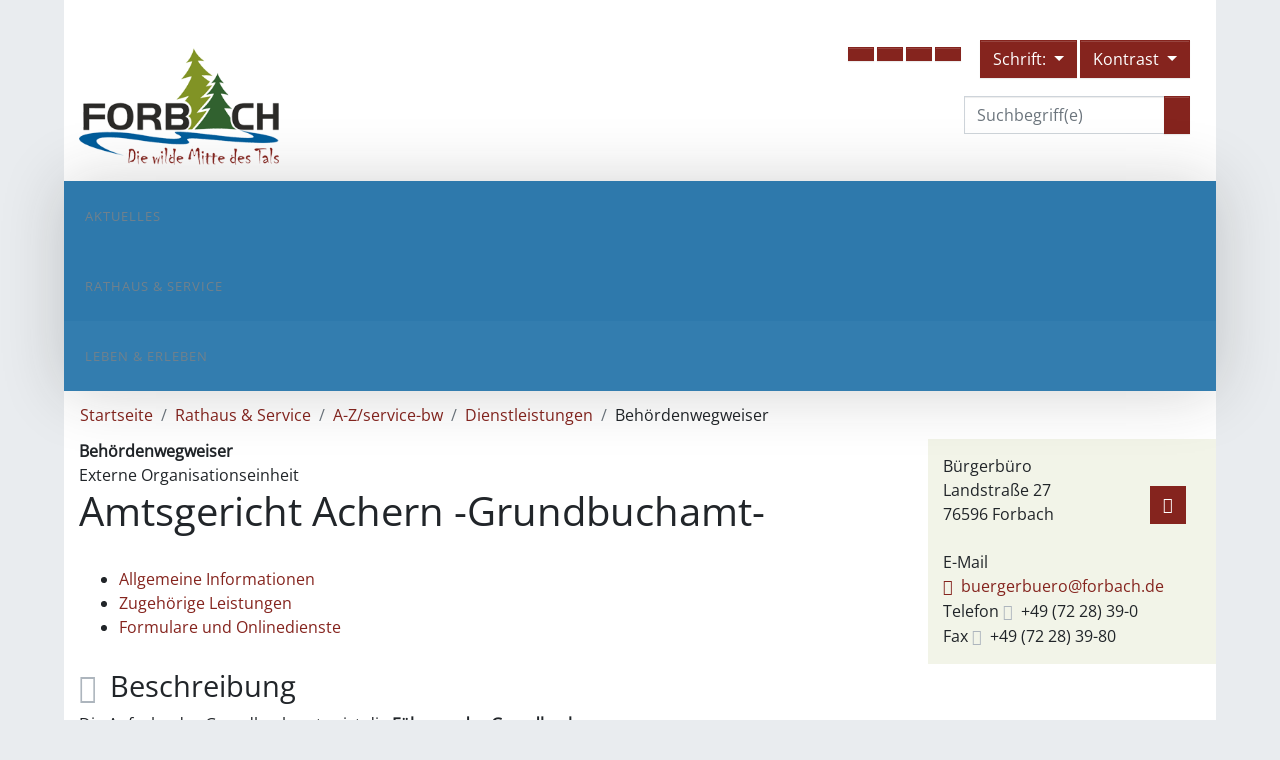

--- FILE ---
content_type: text/html;charset=UTF-8
request_url: https://www.forbach.de/-/32823/amtsgericht-achern--grundbuchamt-/oe6008592
body_size: 36473
content:
<!doctype html>
<html lang="de" dir="ltr">
 <head>
  <meta charset="UTF-8">
  <meta name="viewport" content="width=device-width, initial-scale=1, maximum-scale=5, shrink-to-fit=no">
  <meta name="generator" content="dvv-Mastertemplates 10.4.2.11-RELEASE">
  <meta name="keywords" content="Forbach, Gemeinde Forbach, Schwarzenbach, Talsperre, Schwarzenbach-Talsperre">
  <meta name="description" content="Internetpräsenz von Forbach">
  <meta name="og:title" content="Behördenwegweiser">
  <meta name="og:description" content="Internetpräsenz von Forbach">
  <meta name="og:type" content="website">
  <meta name="og:locale" content="de">
  <meta name="og:url" content="https://www.forbach.de/32823.html">
  <meta name="geo.placename" content="Auwaldstraße 11, 79110 Freiburg im Breisgau, Deutschland">
  <meta name="geo.region" content="DE-BW">
  <meta name="geo.position" content="48.0268217;7.809784000000036">
  <meta name="ICBM" content="48.0268217,7.809784000000036">
  <meta name="robots" content="noindex, follow, noarchive">
  <title>Behördenwegweiser Amtsgericht Achern -Grundbuchamt- | Forbach</title>
  <link rel="shortcut icon" href="/site/Forbach/resourceCached/10.4.2.1.2/img/favicon.ico">
  <link href="/common/js/jQuery/jquery-ui-themes/1.13.2/excite-bike/jquery-ui.min.css" rel="stylesheet" type="text/css">
  <link href="/site/Forbach/resourceTemplate/-/32823/10.4.2.1.2/resource.dynamic.css" rel="stylesheet" type="text/css">
  <link href="/common/fontawesome5/css/all.min.css" rel="stylesheet" type="text/css">
  <link href="/site/Forbach/resourceCached/10.4.2.1.2/css/vendors/droopmenu/css/ionicons.css" rel="stylesheet" type="text/css">
  <link href="/site/Forbach/resourceCached/10.4.2.1.2/css/vendors/droopmenu/css/droopmenu.css" rel="stylesheet" type="text/css">
  <link href="/common/js/jQuery/external/lightbox/dvv-lightbox-min.css" rel="stylesheet" type="text/css">
  <script src="/common/js/jQuery/3.6.4/jquery.min.js"></script>
  <script src="/common/js/jQuery/external/touchwipe/jquery.touchwipe.min.js"></script>
  <script src="/common/js/jQuery/external/equalheights/jquery.equalheights.js"></script>
  <script src="/common/js/jQuery/external/lightbox/dvv-lightbox-min.js"></script>
  <script src="/common/js/jQuery/jquery-ui/1.13.2_k1/jquery-ui.min.js"></script>
  <script src="/common/js/jQuery/external/dvvTabs/dvvTabs-min.js"></script>
  <script src="/site/Forbach/resourceCached/10.4.2.1.2/mergedScript_de.js"></script>
  <script src="/site/Forbach/resourceCached/10.4.2.1.2/js/bootstrap.bundle.min.js"></script>
  <script src="/site/Forbach/resourceCached/10.4.2.1.2/js/functions.js"></script>
  <script src="/site/Forbach/resourceCached/10.4.2.1.2/css/vendors/droopmenu/js/droopmenu.js"></script>
  <script src="/site/Forbach/resourceCached/10.4.2.1.2/js/jquery.scrollToTop.min.js"></script>
  <script>
jQuery(function($) {$("a[data-lightboxgroup^='lightbox']").lightBox();});jQuery.extend(jQuery.fn.lightBox.defaults, {imageBtnPrev: "/site/Forbach/resourceCached/10.4.2.1.2/img/apps/prev.png", imageBtnNext: "/site/Forbach/resourceCached/10.4.2.1.2/img/apps/next.png", imageBtnClose: "/site/Forbach/resourceCached/10.4.2.1.2/img/apps/close.png", maxHeight: "viewport", maxWidth: "viewport"});
jQuery(function(){jQuery('#toTop').scrollToTop(1000);});
jQuery(window).on('load', function(){jQuery('#tabs').tabs({scrollTop: true});});
jQuery(document).ready(function(){
jQuery(function(){jQuery('#row_36896 .boxborder').equalHeights(); });
});
</script>
  <link href="/site/Forbach/resourceCached/10.4.2.1.2/service-bw/css/sbw.css" rel="stylesheet" type="text/css">
  <link href="/site/Forbach/resourceCached/10.4.2.1.2/css/styles.css" rel="stylesheet" type="text/css">
 </head>
 <body id="node32823" class="knot_32595 service-bw-Wegweiser body_node">
  <div class="c-loginout">
  </div> <a id="pageTop"></a>
  <div class="l-page">
   <header class="l-header"><!-- top-custom.vm start -->
    <div class="l-header__jumplinks invisible">
     <ul class="sr-only">
      <li><a class="ym-skip" href="#navigation">Gehe zum Navigationsbereich</a></li>
      <li><a class="ym-skip" href="">Gehe zum Inhalt</a></li>
     </ul>
    </div>
    <div class="l-header__dvvToolbar"></div>
    <div class="l-header__row1">
     <div class="l-header__row1-brand"><a href="/startseite.html"><img src="/site/Forbach/resourceCached/10/img/logo.png" alt="Logo: Forbach (Link zur Startseite)"></a>
     </div>
     <div class="l-header__row1-middle">
      <div class="infotext">
       <div class="col-12">
        <div class="composedcontent-forbach_standardseite block_33980" id="cc_33980">
         <p class="c-text">Gemeinde Forbach<br>Landstraße&nbsp;27<br>76596&nbsp;Forbach<br><br>Tel.:&nbsp;07228&nbsp;39-0<br>Fax:&nbsp;07228&nbsp;39-80<br><a class="mailLink neuFensterLink" href="mailto:buergerbuero@forbach.de" target="_blank" title="E-Mail schreiben an Gemeinde Forbach, Bürgerbüro">buergerbuero@forbach.de</a></p>
        </div>
       </div>
      </div> <button type="button" class="info" data-toggle="modal" data-target="#topModal1"><i class="fas fa-info-circle"></i></button>
      <div class="modal fade" id="topModal1" tabindex="-1" role="dialog" aria-labelledby="topModal1_title" aria-hidden="true">
       <div class="modal-dialog modal-dialog-centered" role="document">
        <div class="modal-content">
         <div class="modal-header">
          <h5 class="modal-title" id="topModal1_title">Gemeinde Forbach</h5> <button type="button" class="close" data-dismiss="modal" aria-label="Close"> <span aria-hidden="true">×</span> </button>
         </div>
         <div class="modal-body">
          <div class="composedcontent-forbach_standardseite block_33980" id="cc_33980b">
           <p class="c-text">Gemeinde Forbach<br>Landstraße&nbsp;27<br>76596&nbsp;Forbach<br><br>Tel.:&nbsp;07228&nbsp;39-0<br>Fax:&nbsp;07228&nbsp;39-80<br><a class="mailLink neuFensterLink" href="mailto:buergerbuero@forbach.de" target="_blank" title="E-Mail schreiben an Gemeinde Forbach, Bürgerbüro">buergerbuero@forbach.de</a></p>
          </div>
         </div>
         <div class="modal-footer"><button type="button" class="btn btn-secondary" data-dismiss="modal">schließen</button>
         </div>
        </div>
       </div>
      </div>
     </div>
     <div class="l-header__row1-right">
      <div class="d-sm-flex flex-sm-row justify-content-end">
       <ul class="p-2 btn-group" aria-label="Funktionsmenü">
        <li><button type="button" class="btn info" data-toggle="modal" data-target="#topModal1"><i class="fas fa-info-circle"></i></button></li>
        <li><a class="btn" href="https://forbach-sitzungsdienst.komm.one/gi/info.asp" role="button" title="Ratsbereich (Anmeldung erforderlich)" target="_blank"><i class="fas fa-lock"></i></a></li>
        <li><a class="btn" href="/site/Forbach/node/105685/index.html" role="button" title="Webcam"><i class="fas fa-camera"></i></a></li>
        <li><a class="btn" href="/site/Forbach/node/105672/index.html" role="button" title="Anfahrt"><i class="fas fa-bus"></i></a></li>
        <li><a class="btn" href="/site/Forbach/node/33899/index.html" role="button" title="Ortsplan"><i class="fas fa-map-marked-alt"></i></a></li>
       </ul>
       <div class="l-header__fontsizer" aria-label="Darstellung">
        <div class="c-fontsizer" aria-label="Schriftgröße"><button type="button" class="btn dropdown-toggle" title="Schriftgröße einstellen" data-toggle="dropdown" aria-haspopup="true" aria-expanded="false"> <i class="fas fa-text-height"></i> Schrift: </button>
         <div class="dropdown-menu">
         </div>
        </div>
        <div class="c-contrast-switcher" aria-label="Kontrast"><button type="button" class="btn dropdown-toggle" title="Kontrast einstellen" data-toggle="dropdown" aria-haspopup="true" aria-expanded="false"> <i class="fas fa-adjust"></i> Kontrast </button>
         <div class="dropdown-menu dropdown-menu-right">
         </div>
        </div>
       </div>
      </div>
      <div class="d-sm-flex flex-sm-row justify-content-end">
       <div class="p-2" aria-label="Wetter">
       </div>
       <div class="p-2" aria-label="Schnellsuche">
        <div class="l-header__quicksearch">
         <form name="search" class="c-quicksearch noprint" action="/site/Forbach/search/32823/quickSearchResult.html" method="get" role="search"><input type="text" name="query" class="c-quicksearch__input" placeholder="Suchbegriff(e)" aria-label="Suche" onfocus="if(this.value == this.defaultValue){this.value = '';}">
          <div class="input-group-append">
           <button class="c-quicksearch__button" type="submit" aria-label="suche starten"><i class="fas fa-search"></i></button>
          </div>
         </form>
        </div>
       </div>
      </div>
     </div>
    </div> <!-- top-custom.vm end -->
   </header>
   <nav class="l-header__navigation droopmenu-navbar">
    <div class="droopmenu-inner">
     <div class="droopmenu-header"><a href="#" class="droopmenu-toggle"></a>
     </div><!-- droopmenu-header -->
     <div class="droopmenu-nav">
      <ul class="navbar-nav mr-auto droopmenu">
       <li><a href="/startseite/aktuelles.html">Aktuelles</a>
        <ul class="nav_32499">
         <li><a href="/startseite/aktuelles/bekanntmachungen.html">Bekanntmachungen</a></li>
         <li><a href="/startseite/aktuelles/veranstaltungen.html">Veranstaltungen</a></li>
         <li><a href="/startseite/aktuelles/stellenangebote.html">Stellenangebote</a></li>
         <li><a href="/startseite/aktuelles/ausschreibungen.html">Ausschreibungen</a></li>
         <li><a href="/startseite/aktuelles/amtsblatt.html">Amtsblatt</a></li>
         <li><a href="/startseite/aktuelles/maengelmeldung.html">Mängelmeldung</a></li>
         <li><a href="/startseite/aktuelles/baustellen.html">Baustellen</a></li>
         <li><a href="/startseite/aktuelles/glasfaserausbau.html">Glasfaserausbau</a></li>
         <li><a href="/startseite/aktuelles/ukraine-hilfe.html">Ukraine-Hilfe</a></li>
         <li><a href="/startseite/aktuelles/windkraft.html">Windkraft</a></li>
         <li><a href="/startseite/aktuelles/giersteinhuette.html">Giersteinhütte</a></li>
         <li><a href="/startseite/aktuelles/buerger-app.html">Bürger-App</a></li>
         <li><a href="/startseite/aktuelles/sanierungsmassnahme+b462+2026.html">Sanierungsmaßnahme B462 2026</a></li>
        </ul></li>
       <li class="currentParent"><a href="/startseite/rathaus.html">Rathaus &amp; Service</a>
        <ul class="nav_32595">
         <li><a href="/startseite/rathaus/verwaltung.html">Verwaltung</a>
          <ul class="nav_32607">
           <li><a href="/startseite/rathaus/organigramm.html">Organigramm</a></li>
           <li><a href="/startseite/rathaus/ansprechpartner.html">Ansprechpartner</a></li>
           <li><a href="/32643.html">Ortsverwaltungen</a>
            <ul class="nav_32643">
             <li><a href="/32655.html">Bermersbach</a></li>
             <li><a href="/32667.html">Gausbach</a></li>
             <li><a href="/32679.html">Langenbrand</a></li>
            </ul></li>
           <li><a href="/startseite/rathaus/haushaltsplan.html">Haushaltsplan</a></li>
          </ul></li>
         <li><a href="/32691.html">Gremien &amp; Wahlen</a>
          <ul class="nav_32691">
           <li><a href="/startseite/rathaus/gemeinderat.html">Gemeinderat</a></li>
           <li><a href="/startseite/rathaus/ortschaftsraete.html">Ortschaftsräte</a>
            <ul class="nav_32751">
             <li><a href="/startseite/rathaus/bermersbach.html">Bermersbach</a></li>
             <li><a href="/startseite/rathaus/gausbach.html">Gausbach</a></li>
             <li><a href="/startseite/rathaus/langenbrand.html">Langenbrand</a></li>
            </ul></li>
           <li><a href="/startseite/rathaus/wahlen.html">Wahlen</a></li>
          </ul></li>
         <li class="currentParent"><a href="/startseite/rathaus/a-z_service-bw.html">A-Z/service-bw</a>
          <ul class="nav_32811">
           <li class="currentParent"><a href="/32847.html">Dienstleistungen</a></li>
           <li><a href="/32859.html">Lebenslagen</a></li>
           <li><a href="/32871.html">Formulare</a></li>
          </ul></li>
         <li><a href="/startseite/rathaus/online-dienste.html">Online-Dienste</a>
          <ul class="nav_32883">
           <li><a href="/startseite/rathaus/oeffentliche+bekanntmachungen.html">Öffentliche Bekanntmachungen</a></li>
           <li><a href="/startseite/rathaus/ortsrecht.html">Ortsrecht</a></li>
           <li><a href="/startseite/rathaus/fundbuero.html">Fundbüro</a></li>
           <li><a href="/32919.html">Formulare</a></li>
           <li><a href="/startseite/rathaus/sonstige+dienste.html">Sonstige Dienste</a></li>
           <li><a href="/startseite/rathaus/auskunftsservice+ausweise.html">Auskunftsservice Ausweise</a></li>
          </ul></li>
        </ul></li>
       <li><a href="/32931.html">Leben &amp; Erleben</a>
        <ul class="nav_32931">
         <li><a href="/32943.html">Unser Ort</a>
          <ul class="nav_32943">
           <li><a href="/32955.html">Auf einen Blick</a></li>
           <li><a href="/32967.html">Ortsteile</a></li>
           <li><a href="/100773.html">Partnerschaften</a></li>
           <li><a href="/buergerstiftung.html">Bürgerstiftung</a></li>
          </ul></li>
         <li><a href="/32991.html">Wohnen &amp; Bauen</a>
          <ul class="nav_32991">
           <li><a href="/33003.html">Neubürgerinfo</a></li>
           <li><a href="/bauplaetze+_+immobilien.html">Bauplätze &amp; Immobilien</a>
            <ul class="nav_33015">
             <li><a href="/33027.html">Gewerbeflächen</a></li>
             <li><a href="/wohnbauflaechen.html">Wohnbauflächen</a></li>
             <li><a href="/immobilien.html">Immobilien</a></li>
             <li><a href="/bodenrichtwerte.html">Bodenrichtwerte</a></li>
             <li><a href="/stromversorgung.html">Stromversorgung</a></li>
             <li><a href="/hochwasser_starkregen.html">Hochwasser_Starkregen</a></li>
            </ul></li>
           <li><a href="/kultur+_+bildung.html">Kultur &amp; Bildung</a>
            <ul class="nav_33063">
             <li><a href="/kindergaerten.html">Kindergärten</a></li>
             <li><a href="/schule.html">Schule</a></li>
             <li><a href="/musikschule.html">Musikschule</a></li>
             <li><a href="/33135.html">Volkshochschule</a></li>
             <li><a href="/fahrbuecherei.html">Fahrbücherei</a></li>
             <li><a href="/kirchen.html">Kirchen</a></li>
             <li><a href="/33147.html">Bildungswerk</a></li>
             <li><a href="/ferienbetreuung.html">Ferienbetreuung</a></li>
            </ul></li>
           <li><a href="/gesundheit+_+soziales.html">Gesundheit &amp; Soziales</a></li>
           <li><a href="/hallen+_+plaetze.html">Hallen &amp; Plätze</a></li>
           <li><a href="/vereine.html">Vereine</a></li>
           <li><a href="/gebuehren+_+beitraege.html">Gebühren &amp; Beiträge</a></li>
           <li><a href="/muell.html">Müll</a></li>
          </ul></li>
         <li><a href="/gewerbe.html">Gewerbe</a></li>
         <li><a href="/heiraten.html">Heiraten</a></li>
         <li><a href="/freizeit.html">Freizeit</a>
          <ul class="nav_33243">
           <li><a href="/veranstaltungen+_+erlebnisse.html">Veranstaltungen &amp; Erlebnisse</a>
            <ul class="nav_1186982">
             <li><a href="/1187082.html">Veranstaltungen</a></li>
             <li><a href="/erlebnisse.html">Erlebnisse</a></li>
            </ul></li>
           <li><a href="/ausflugsziele.html">Ausflugsziele</a></li>
           <li><a href="/tourenportal.html">Tourenportal</a></li>
           <li><a href="/unterkuenfte.html">Unterkünfte</a></li>
           <li><a href="/gastronomie.html">Gastronomie</a></li>
           <li><a href="/33303.html">Prospekt-Service</a></li>
           <li><a href="/nationalparkregionapp.html">NationalparkregionApp</a></li>
           <li><a href="/991786.html">Montana-Badezentrum</a></li>
           <li><a href="/freizeitzentrum+mehliskopf.html">Freizeitzentrum Mehliskopf</a></li>
           <li><a href="/unimog-museum.html">Unimog-Museum</a></li>
           <li><a href="/infozentrum+kaltenbronn.html">Infozentrum Kaltenbronn</a></li>
           <li><a href="/nationalparkzentrum+ruhestein.html">Nationalparkzentrum Ruhestein</a></li>
           <li><a href="/wintersport.html">Wintersport</a></li>
           <li><a href="/nationalparkhaus+herrenwies.html">Nationalparkhaus Herrenwies</a></li>
           <li><a href="/virtueller+stubeobend.html">Virtueller Stubeobend</a></li>
          </ul></li>
        </ul></li>
      </ul>
     </div>
    </div>
   </nav>
   <div class="l-header__stage">
   </div>
   <div class="l-main" role="main">
    <div class="l-main__inner">
     <nav class="c-breadcrumb noprint" aria-label="breadcrumb">
      <ul class="breadcrumb">
       <li class="breadcrumb-item"><a href="/startseite.html">Startseite</a></li>
       <li class="breadcrumb-item"><a href="/startseite/rathaus.html">Rathaus &amp; Service</a></li>
       <li class="breadcrumb-item"><a href="/startseite/rathaus/a-z_service-bw.html">A-Z/service-bw</a></li>
       <li class="breadcrumb-item"><a href="/32847.html">Dienstleistungen</a></li>
       <li class="breadcrumb-item current"><span aria-current="page" class="active">Behördenwegweiser</span></li>
      </ul>
     </nav>
     <div class="col-9"><!-- content-custom.vm start --> <!-- content-inner.vm start -->
      <div class="l-content"><!-- url_module = /service-bw/index.vm --> <!-- bw/plugin -->
       <div id="lpSeite" class="vwp organisationseinheit behoerde oe6008592"><strong class="modul">Behördenwegweiser</strong>
        <div class="external">
         Externe Organisationseinheit
        </div>
        <h1 class="titel">Amtsgericht Achern -Grundbuchamt-</h1> <!-- id: 6008592} --> <!-- VWP-872 -->
        <div id="tabs">
         <ul>
          <li><a href="#tabs-1">Allgemeine Informationen</a></li>
          <li><a href="#tabs-2">Zugehörige Leistungen</a></li>
          <li><a href="#tabs-3">Formulare und Onlinedienste</a></li>
         </ul>
         <div id="tabs-1">
          <div class="section section-oe-beschreibung">
           <h2>Beschreibung</h2>
           <div class="section-text">
            <p>Die Aufgabe des Grundbuchamtes ist die <strong>Führung des Grundbuchs</strong>.<br><br> Es ist zuständig für <strong>sämtliche Eintragungen in das Grundbuch</strong>, wie insbesondere:</p>
            <ul type="disc">
             <li>Eigentumsumschreibungen</li>
             <li>Grundschulden</li>
             <li>Hypotheken</li>
             <li>Grunddienstbarkeiten</li>
             <li>Vormerkungen</li>
            </ul>
            <p>Der Bürger kann, sofern ein berechtigtes Interesse vorliegt, <strong>Einsicht in das Grundbuch</strong> nehmen. Ein <strong>berechtigtes Interesse</strong> besteht zum Beispiel beim Eigentümer oder Gläubiger.<br><br></p>
            <p></p>
            <p>&nbsp;</p>
           </div>
          </div>
          <div class="anschrift hausanschrift">
           <h2>Hausanschrift</h2>
           <div class="adr">
            <div class="street-address">
             Rathausplatz 4
            </div> <span class="postal-code">77855</span> <span class="locality">Achern </span>
           </div> <a class="externerLink sbwFahrplan efaLink" href="http://www.efa-bw.de/nvbw/XSLT_TRIP_REQUEST2?language=de&amp;sessionID=0&amp;place_destination=Achern&amp;name_destination=Rathausplatz%204&amp;type_destination=address" title="Klicken Sie hier, um zur Fahrplanauskunft zu gelangen. Die Seite öffnet in einem neuen Fenster." target="_blank" rel="noopener"> Zur elektronischen Fahrplanauskunft </a>
          </div> <!-- bankverbindung --> <!-- /bankverbindung -->
          <div class="kommunikation">
           <h2>Kontakt</h2>
           <div class="bwKontaktTable">
            <div class="kommunikation kommunikation-TELEFON">
             <span class="bezeichnung">Telefon</span> <span class="wert"><span class="tel">+07<span class="telSp"> </span>84<span class="telSp"> </span>16<span class="telSp"> </span>73<span class="telSp"> </span>34<span class="telSp"> </span>02 ()</span></span>
            </div>
            <div class="kommunikation kommunikation-FAX">
             <span class="bezeichnung">Fax</span> <span class="wert"><span class="fax">(0<span class="faxSp"> </span>78<span class="faxSp"> </span>41) 67<span class="faxSp"> </span>33-4<span class="faxSp"> </span>65</span></span>
            </div>
            <div class="kommunikation kommunikation-EMAIL">
             <span class="bezeichnung">E-Mail</span> <span class="wert"><a class="mailLink" href="mailto:poststelle@gbaachern.justiz.bwl.de">poststelle@gbaachern.justiz.bwl.de</a></span>
            </div>
            <div class="kommunikation kommunikation-internet"><span class="bezeichnung">Internet</span> <span class="wert"><a class="externerLink" href="http://www.amtsgericht-achern.de" target="_blank" rel="noopener"> http://www.amtsgericht-achern.de</a> </span>
            </div>
           </div>
          </div> <!-- oeffnungszeiten --> <!-- /oeffnungszeiten -->
         </div>
         <div id="tabs-2">
          <div class="zustaendigkeiten">
           <h2>Leistungen</h2>
           <ul>
            <li><a href="/-/32847/grundbuch---aufteilung-in-wohnungseigentum-beantragen/vbid196">Grundbuch - Aufteilung in Wohnungseigentum beantragen</a></li>
            <li><a href="/-/32847/grundbuch---einsicht-nehmen/vbid918">Grundbuch - Einsicht nehmen</a></li>
            <li><a href="/-/32847/grundbuch---eintragung-beantragen/vbid481">Grundbuch - Eintragung beantragen</a></li>
            <li><a href="/-/32847/grundbuch---namensberichtigung-oder-umfirmierung-beantragen/vbid6007887">Grundbuch - Namensberichtigung oder Umfirmierung beantragen</a></li>
            <li><a href="/-/32847/grundbuchabschrift-oder-grundbuchausdruck-beantragen/vbid269">Grundbuchabschrift oder Grundbuchausdruck beantragen</a></li>
            <li><a href="/-/32847/grundstuecksteilung---erklaerung-abgeben/vbid1058">Grundstücksteilung - Erklärung abgeben</a></li>
            <li><a href="/-/32847/hypothek-oder-grundschuld-bestellen/vbid327">Hypothek oder Grundschuld bestellen</a></li>
           </ul>
          </div>
         </div>
         <div id="tabs-3">
          <div id="bwFormulare">
           <h2>Formulare und Onlinedienste</h2>
           <ul>
            <li class="formular"><a class="externerLink" href="https://sbwmedia.landbw.de/documents/komm.one/liferay/Formular_Namensberichtigung_Umfirmierung_ausf%C3%BCllbar.pdf" rel="noopener" target="_blank">Grundbuchänderung wegen Namensänderung</a></li>
            <li class="onlinedienst"><a class="externerLink" href="https://grundbuchausdruck-bw.justiz-bw.de/pb/,Lde/Startseite/Grundbuchaemter" rel="noopener" target="_blank">Grundbuchausdruck online beantragen</a></li>
           </ul>
          </div>
         </div>
        </div>
       </div> <!-- end bw/plugin -->
      </div> <!-- content-inner.vm end -->
      <div class="l-contentfooter row noprint">
      </div> <!-- content-custom.vm end -->
     </div>
     <div class="col-3 l-slot-info">
      <div class="v-row row subcolumns" id="row_33315">
       <div id="id33316" class="col-lg-12">
        <div class="v-col col subrows" id="col_33316">
         <div id="id33326">
          <div>
           <article class="v-box boxborder block_33326" id="cc_33326">
            <div class="basecontent-dvv-service-bw-beh-rdendaten" id="id82832"><!-- sbwElementBehoerdendaten -->
             <div>
              <div class="kopf">
              </div>
              <div class="rumpf">
               <div class="bwDat id6003122">
                <div class="vCard"><!-- mt-contact -->
                 <div class="vCardLink">
                  <a aria-label="Adresse in mein Adressbuch übernehmen" class="vCard" href="/site/Forbach/data/23954/cached/vcard.vcf?key=0.zgak5qcjx2" rel="nofollow" target="_blank"><img alt="Adresse in mein Adressbuch übernehmen" class="border0" src="/site/Forbach/resourceCached/10.4.2.1.2/img/links/vCard.png"></a>
                 </div>
                 <div class="kopf">
                  <div class="fn"><span class="given-name"></span> <span class="family-name"></span>
                  </div>
                 </div>
                 <div class="rumpf">
                  <div class="org">
                   Bürgerbüro
                  </div>
                  <div class="adr">
                   <div class="street-address">
                    Landstraße 27
                   </div>
                   <div class="cityline"><span class="postal-code">76596</span> <span class="locality">Forbach</span>
                   </div>
                   <div class="mapsLink">
                    <a class="httpsLink externerLink neuFensterLink" href="https://www.openstreetmap.org/search?query=Landstra%C3%9Fe%2027%2C%2076596%20Forbach" rel="external noopener" target="_blank" title="Bei OpenStreetMap anzeigen">OpenStreetMap</a>
                   </div>
                   <div class="efaLink">
                    <a class="externerLink neuFensterLink" href="http://www.efa-bw.de/nvbw/XSLT_TRIP_REQUEST2?language=de&amp;sessionID=0&amp;place_destination=Forbach&amp;name_destination=Landstra%DFe%2027&amp;type_destination=address" onclick="return openWin1('|http://www.efa-bw.de/nvbw/XSLT_TRIP_REQUEST2?language=de&amp;sessionID=0&amp;place_destination=Forbach&amp;name_destination=Landstra%DFe%2027&amp;type_destination=address|EFA|scrollbars=yes,status=no,toolbar=no,location=no,directories=no,resizable=yes,menubar=no,width=850,height=650|fullheight,center')" rel="external noopener" target="_blank" title="Elektronische Fahrplanauskunft anzeigen">Fahrplanauskunft</a>
                   </div>
                  </div>
                  <div class="mail"><span class="bez">E-Mail</span> <span class="value"><a class="email" href="mailto:buergerbuero@forbach.de">buergerbuero@forbach.de</a></span>
                  </div>
                  <div class="tel"><span class="bez">Telefon</span> <span class="value"><span class="tel">+49 (72<span class="telSp"> </span>28) 39-0</span></span>
                  </div>
                  <div class="fax"><span class="bez">Fax</span> <span class="value"><span class="fax">+49 (72<span class="telSp"> </span>28) 39-80</span></span>
                  </div>
                 </div>
                </div> <!-- /mt-contact -->
               </div>
              </div>
             </div> <!-- /sbwElementBehoerdendaten -->
            </div>
           </article>
          </div>
         </div>
         <div id="id33322">
          <div>
           <article class="v-box boxborder block_33322 verborgen" id="cc_33322">
           </article>
          </div>
         </div>
        </div>
       </div>
      </div>
     </div>
    </div>
   </div>
   <footer class="l-footer noprint">
    <div class="v-row row subcolumns l-footer__partner" id="row_36995">
     <div id="id36996" class="col-lg-12">
      <div class="v-col col subrows" id="col_36996">
       <div id="id36997">
        <div>
         <article class="v-box boxborder block_36997" id="cc_36997">
          <figure class="basecontent-image c-image resized resizedW500 resizedH1000">
           <div class="image-inner" id="img_36814">
            <a class="httpsLink externerLink neuFensterLink" href="https://www.nationalpark-schwarzwald.de/" rel="external noopener" target="_blank" title="Nationalpark Schwarzwald"><img alt="Logo Nationalparkgemeinde und Link zum Nationalpark Schwarzwald" src="/site/Forbach/data/23954/resize/NLP_Logo_Gemeinde.jpg?f=%2Fsite%2FForbach%2Fget%2Fparams_E-2063175252%2F36814%2FNLP_Logo_Gemeinde.jpg&amp;w=500&amp;h=1000"></a><a data-caption="caption_36814" data-lightboxgroup="lightbox" href="/site/Forbach/get/params_E-2063175252/36814/NLP_Logo_Gemeinde.jpg" title="Original-Bild anzeigen"><span class="zoomIcon linkedZoomIcon"></span></a>
           </div>
          </figure>
          <figure class="basecontent-image c-image resized resizedW500 resizedH1000">
           <div class="image-inner" id="img_36813">
            <a class="httpsLink externerLink neuFensterLink" href="https://www.murgtal.org/" rel="external noopener" target="_blank" title="Tourismusvereinigung Murgtal"><img alt="Logo Murgtal-Tourismus und Link zu murgtal.org" src="/site/Forbach/data/23954/resize/Murgtal%20Logo.png?f=%2Fsite%2FForbach%2Fget%2Fparams_E-442446538%2F36813%2FMurgtal%2520Logo.png&amp;w=500&amp;h=1000"></a><a data-caption="caption_36813" data-lightboxgroup="lightbox" href="/site/Forbach/get/params_E-442446538/36813/Murgtal%20Logo.png" title="Original-Bild anzeigen"><span class="zoomIcon linkedZoomIcon"></span></a>
           </div>
          </figure>
          <figure class="basecontent-image c-image">
           <div class="image-inner" id="img_39745">
            <a class="httpsLink externerLink neuFensterLink" href="https://www.nationalparkregion-schwarzwald.de" rel="external noopener" target="_blank" title="Nationalparkregion Schwarzwald"><img alt="Logo der Nationalparkregion und Link zur Regionsseite" src="/site/Forbach/get/params_E1016761716/39745/Logo%20NLP-Region.png"></a>
           </div>
          </figure>
          <figure class="basecontent-image c-image">
           <div class="image-inner" id="img_39730">
            <a class="httpsLink externerLink neuFensterLink" href="https://www.schwarzwald-tourismus.info" rel="external noopener" target="_blank" title="Schwarzwald Tourismus GmbH"><img alt="Logo Schwarzwald Tourismus und Link zu den offiziellen Schwarzwald-Seiten" src="/site/Forbach/get/params_E943587100/39730/Logo_quadratisch_120x120px_72_dpi.jpg"></a>
           </div>
          </figure>
          <figure class="basecontent-image c-image resized resizedW500 resizedH1000">
           <div class="image-inner" id="img_39729">
            <a class="httpsLink externerLink neuFensterLink" href="https://www.landkreis-rastatt.de" rel="external noopener" target="_blank" title="Landkreis Rastatt"><img alt="Wappen des Landkreis Rastatt und Link zur Landkreisseite" src="/site/Forbach/data/23954/resize/Logo_Landkreis_Rastatt_farbig_neu.jpg?f=%2Fsite%2FForbach%2Fget%2Fparams_E-712060311%2F39729%2FLogo_Landkreis_Rastatt_farbig_neu.jpg&amp;w=500&amp;h=1000"></a><a data-caption="caption_39729" data-lightboxgroup="lightbox" href="/site/Forbach/get/params_E-712060311/39729/Logo_Landkreis_Rastatt_farbig_neu.jpg" title="Original-Bild anzeigen"><span class="zoomIcon linkedZoomIcon"></span></a>
           </div>
          </figure>
          <figure class="basecontent-image c-image">
           <div class="image-inner" id="img_39728">
            <a class="httpsLink externerLink neuFensterLink" href="https://www.leader-mittelbaden.de" rel="external noopener" target="_blank" title="Leader Mittelbaden"><img alt="Logo Leader Mittelbaden und Link zur Leaderkulisse" src="/site/Forbach/get/params_E-85412263/39728/leader-mittelbaden.jpg"></a>
           </div>
          </figure>
          <figure class="basecontent-image c-image">
           <div class="image-inner" id="img_36806">
            <a class="httpsLink externerLink neuFensterLink" href="https://www.naturparkschwarzwald.de/" rel="external noopener" target="_blank" title="Naturpark Schwarzwald"><img alt="Logo Naturpark Schwarzwald Mitte/Nord und Link zum Naturpark" src="/site/Forbach/get/params_E-354719156/36806/naturparkbanner.gif"></a>
           </div>
          </figure>
         </article>
        </div>
       </div>
      </div>
     </div>
    </div>
    <div class="v-row row subcolumns l-footer__bar" id="row_36896">
     <div id="id36897" class="col-lg-4">
      <div class="v-col col subrows" id="col_36897">
       <div id="id36898">
        <div>
         <article class="v-box boxborder block_36898" id="cc_36898">
          <h3 class="c-h3">Gemeinde Forbach</h3>
          <p class="c-text">Rathaus &amp; Tourist-Info<br>Landstraße&nbsp;27<br>76596&nbsp;Forbach<br><br>Tel.:&nbsp;07228&nbsp;39-0<br>Fax:&nbsp;07228&nbsp;39-80<br><a class="mailLink neuFensterLink" href="mailto:buergerbuero@forbach.de" target="_blank">buergerbuero@forbach.de</a></p>
          <figure class="basecontent-image c-image resized resizedW500 resizedH100">
           <div class="image-inner" id="img_869118">
            <a class="httpsLink externerLink neuFensterLink" href="https://www.115.de" rel="external noopener" target="_blank" title="Ihre Behördennummer"><img alt="Link zur Homepage der Behördennummer 115" src="/site/Forbach/data/23954/resize/logo.png?f=%2Fsite%2FForbach%2Fget%2Fparams_E-2021073205%2F869118%2Flogo.png&amp;w=500&amp;h=100" title="Logo Behördennummer 115"></a><a data-caption="caption_869118" data-lightboxgroup="lightbox" href="/site/Forbach/get/params_E-2021073205/869118/logo.png" title="Original-Bild anzeigen"><span class="zoomIcon linkedZoomIcon"></span></a>
           </div>
          </figure>
          <div class="basecontent-dvv-kontaktdaten" id="id36900">
           <div class="contactDataBox">
            <div class="rumpf">
             <div class="vCard">
              <div class="mail"><span class="bez">E-Mail</span> <span class="value"></span>
              </div>
             </div> <br>
            </div>
           </div>
          </div>
         </article>
        </div>
       </div>
      </div>
     </div>
     <div id="id36905" class="col-lg-4">
      <div class="subc">
       <div class="v-col col subrows" id="col_36905">
        <div id="id36906">
         <div>
          <article class="v-box boxborder block_36906" id="cc_36906">
           <h3 class="c-h3">Öffnungszeiten Bürgerbüro:</h3>
           <p class="c-text"><strong>Montag, Mittwoch, Freitag: 8.00 bis 12.30 Uhr </strong><br><strong>Dienstag: 14.00 bis 16.30 Uhr </strong><br><strong>Donnerstag: 14.00 bis 18.00 Uhr</strong></p>
           <h3 class="c-h3">Ihre Sachbearbeiter sind erreichbar:</h3>
           <p class="c-text"><strong>Montag - Freitag</strong><br>8:30 Uhr - 11:45 Uhr<br><strong>Montag - Mittwoch</strong><br>14:15 Uhr - 16:00 Uhr<br><strong>Donnerstag</strong><br>14:15 Uhr - 18:00 Uhr<br><br><strong>Die Sachbearbeiter*innen und Außenstellen sind telefonisch oder per Mail erreichbar. Persönliche Termine nach vorheriger Vereinbarung. </strong></p>
          </article>
         </div>
        </div>
       </div>
      </div>
     </div>
     <div id="id36916" class="col-lg-4">
      <div class="v-col col subrows" id="col_36916">
       <div id="id36917">
        <div>
         <article class="v-box boxborder block_36917" id="cc_36917">
          <figure class="basecontent-image c-image">
           <div class="image-inner" id="img_1869645">
            <img alt="Finanzdaten der Gemeinde Forbach. Bei Fragen kontaktieren Sie bitte die Finanzverwaltung der Gemeinde Forbach" src="/site/Forbach/get/params_E796699311/1869645/Finanzdaten.png">
           </div>
          </figure>
          <div class="c-list text-left">
           <ul>
            <li><a class="internerLink" href="/36920.html" title="Kontaktseite">Kontakt</a></li>
            <li><a class="internerLink" href="/impressum.html" title="Impressum">Impressum</a></li>
            <li><a class="internerLink" href="/datenschutz.html" title="Datenschutz">Datenschutz</a></li>
            <li><a class="internerLink" href="/barrierefreiheit.html">Barrierefreiheit</a></li>
            <li><a class="internerLink" href="/leichte+sprache.html" title="Gehe zu Leichte Sprache">Leichte Sprache</a></li>
            <li><a class="internerLink" href="/gebaerdensprache.html" title="Gehe zu Gebärdensprache">Gebärdensprache</a></li>
           </ul>
          </div>
         </article>
        </div>
       </div>
      </div>
     </div>
    </div> <!-- bottom-custom.vm start -->
    <div class="l-footer__bottom row noprint">
     <div class="col-9">
      © 2019 Gemeinde Forbach | letzte Aktualisierung am 05.12.2019
     </div>
     <div class="col-3">
     </div>
    </div> <!-- bottom-custom.vm end -->
   </footer> <a href="#top" id="toTop"><i class="fas fa-arrow-alt-circle-up"></i></a>
  </div> <!-- l-page end --> <!-- postprocessor.groovy duration 1 ms -->
 </body>
</html><!--
  copyright Komm.ONE
  node       23954/32595/32811/32847/32823 Behoerdenwegweiser
  locale     de Deutsch
  server     cms10
  duration   200 ms
-->

--- FILE ---
content_type: text/css;charset=UTF-8
request_url: https://www.forbach.de/site/Forbach/resourceCached/10.4.2.1.2/css/vendors/droopmenu/css/droopmenu.css
body_size: 48534
content:
.droopmenu-navbar,.droopmenu-navbar *{-webkit-box-sizing:border-box;-moz-box-sizing:border-box; box-sizing:border-box;padding:0;margin:0}
.droopmenu-navbar{color:#fff;font-size:15px;background:rgba(0,93,155,0.8);font-family:'Open Sans',Helvetica,Arial,sans-serif;-webkit-box-shadow:0 1px 60px rgba(33,33,33,.2);-moz-box-shadow:0 1px 60px rgba(33,33,33,.2);box-shadow:0 1px 60px rgba(33,33,33,.2);position:relative;line-height:1.6;z-index:9999}
 .droopmenu-navbar a{text-decoration:none;background-color:transparent;cursor:pointer}
  .droopmenu-inner,.droopmenu-boxed{max-width:1140px;position:relative;margin:0 auto;z-index:10}
.dm-fullspan{max-width:100%}
 .droopmenu-brand,.droopmenu-header{float:left} .droopmenu-brand{margin-right:20px;margin-left:10px}
.dm-nav-brand a img,.droopmenu-brand img{ height:35px; position:relative;top:5px}
.dm-nav-brand a, .droopmenu-brand{ font-size:32px; font-weight:400;text-transform:uppercase;display:inline-block;color:#71818C}
  .droopmenu-extra{float:right}
.droopmenu-extra>ul>li{display:inline-block}  .droopmenu{float:left}
.droopmenu,.droopmenu li{ margin:0; list-style:none}
.droopmenu li i{ font-size:24px; line-height:normal}
.droopmenu>li{font-size:13px;position:relative;font-family:'Open Sans',Helvetica,Arial,sans-serif;font-weight:400;float:left}
.droopmenu>li>a,.droopmenu>li>span{color:#71818C;display:block;text-transform:uppercase;-webkit-transition:all 1s ease;-moz-transition:all 1s ease; transition:all 1s ease;letter-spacing:1px;padding:0 15px}
.droopmenu>li a.droopmenu-button span{text-align:center;border:2px solid #71818C;-webkit-transition:border-color .5s ease,color 0s ease;-moz-transition:border-color .5s ease,color 0s ease;-ms-transition:border-color .5s ease,color 0s ease;-o-transition:border-color .5s ease,color 0s ease;transition:border-color .5s ease,color 0s ease;display:inline-block;border-radius:24px;line-height:44px;padding:0 20px;height:44px}
.droopmenu>li a.droopmenu-button:hover span{-webkit-transition-delay:0s;-moz-transition-delay:0s;transition-delay:0s}
.dmcentered .droopmenu{text-align:center;float:none}
.dmcentered .droopmenu>li{display:inline-block;vertical-align:middle;float:none}   .droopmenu-header{height:70px}
.dm-nav-brand a,.droopmenu-brand, .droopmenu>li>a,.droopmenu>li>span{ line-height:70px; height:70px}
.droopmenu>li i{vertical-align:middle}
 .droopmenu li>ul{display:block;background:#fff;position:absolute;-webkit-box-shadow:0px 22px 46px 0px rgba(0,0,0,0.12);-moz-box-shadow:0px 22px 46px 0px rgba(0,0,0,0.12);box-shadow:0px 22px 46px 0px rgba(0,0,0,0.12);-webkit-transform-origin:0% 0%;-moz-transform-origin:0% 0%;-ms-transform-origin:0% 0%;-o-transform-origin:0% 0%;transform-origin:0% 0%;visibility:hidden;left: -9999em;width:180px;z-index:99; opacity:0;top:100%}
.droopmenu li.dmopener>ul{ visibility:visible;opacity:1;left:0}
 .droopmenu li ul{padding:10px 0} .droopmenu li li{position:relative}
.droopmenu li li>ul{ margin-top:-13px; margin:0; top:0}
.droopmenu li li.dmopener>ul{left:100%}
.droopmenu li:hover>a,.droopmenu li li:hover>a{color:#CCCCCC}
.droopmenu li ul li a{display:block;padding:6px 25px;text-decoration:none;-webkit-transition:all 0.3s ease; -moz-transition:all 0.3s ease; -ms-transition:all 0.3s ease; -o-transition:all 0.3s ease; font-weight:300;font-size:15px;color:#71818C}
.droopmenu li ul li a i{ vertical-align:middle; margin-right:5px}
.droopmenu .dm-arrow{ width:0; height:0;position:relative;border-bottom:0 solid transparent;border-left:20px solid transparent;border-right:20px solid transparent;-webkit-transition:all .2s ease;-moz-transition:all .2s ease;-ms-transition:all .2s ease;-o-transition:all .2s ease;transition:all .2s ease;margin-left:-20px;margin-bottom:0;z-index:9999;bottom:9px;left:50%}
.droopmenu li.dmopener .dm-arrow{border-bottom:10px solid #fff; margin-bottom:-10px}
.dmarrow-down .droopmenu .dm-arrow{ border-bottom:0;border-top:0 solid transparent;bottom:1px}
.dmarrow-down .droopmenu li.dmopener .dm-arrow{border-bottom:0; border-top:10px solid #fff;margin-bottom:-10px}
  .droopmenu li>ul:after{content:'';position:absolute;background:transparent;height:8px;width:100%;bottom:100%;left:0}
.droopmenu li li>ul:after{top:0;left:auto;right:100%;bottom:auto;height:100%;width:8px}
  .droopmenu li li.droopmenu-parent>a{padding-right:40px}
.droopmenu li a .droopmenu-indicator{ display:inline-block; line-height:normal}
.droopmenu li a .droopmenu-indicator em{font-style:normal}
.droopmenu li li a .droopmenu-indicator{} .droopmenu li a .droopmenu-indicator em:after,.droopmenu li li a .droopmenu-indicator em:after{content:"\f3d0";font-family:"Ionicons";display:inline-block;position:relative;font-size:16px;margin-left:4px;top:1px}
.droopmenu li li a .droopmenu-indicator em:after{content:"\f3d1";position:absolute; right:18px;top:25%}   .droopmenu li.droop-left>ul{ right:0;top:100%; left:auto}
.droopmenu li li.droop-left>ul{ top:0; right:100%; left:auto}
.droopmenu li li.droop-left>ul:after{top:0;left:100%;right:auto;bottom:auto;height:100%;width:8px}
.droopmenu ul.droopmenu-grid,.droopmenu ul.droopmenu-grid ul{width:auto}
.droopmenu .droopmenu,.droopmenu ul.droopmenu-grid,.droopmenu .droopmenu-grid ul,.droopmenu .droopmenu-mega ul{padding:0} .droopmenu>li.droopmenu-mega{position:static}
.droopmenu>li.droopmenu-mega>a{position:relative}
.droopmenu>li.droopmenu-mega>ul{width:100%}
.droopmenu .droopmenu-grid-container{padding:30px;width:100%}
.droopmenu .droopmenu-grid-container ul{display:block;box-shadow:none;background:transparent;position:static;text-align:left;margin-left:0;border-top:0;opacity:1}
.droopmenu .droopmenu-grid-container ul.droopmenu-col{ padding-left:10px; padding-right:10px}
 .droopmenu-grid{} .droopmenu-grid-9,.droopmenu ul.droopmenu-grid-9{width:960px}
.droopmenu-grid-8,.droopmenu ul.droopmenu-grid-8{width:840px}
.droopmenu-grid-7,.droopmenu ul.droopmenu-grid-7{width:720px}
.droopmenu-grid-6,.droopmenu ul.droopmenu-grid-6{width:640px}
.droopmenu-grid-5,.droopmenu ul.droopmenu-grid-5{width:580px}
.droopmenu-grid-4,.droopmenu ul.droopmenu-grid-4{width:480px}
.droopmenu-grid-3,.droopmenu ul.droopmenu-grid-3{width:320px}
.droopmenu-grid-2,.droopmenu ul.droopmenu-grid-2{width:240px}
.droopmenu-grid-1,.droopmenu ul.droopmenu-grid-1{width:180px}
 .droopmenu-row{margin:0 -10px}
.droopmenu-col,.droopmenu ul.droopmenu-grid ul.droopmenu-col{min-height:1px; padding-left:10px; padding-right:10px; position:relative;float:left}
.droopmenu-col1,.droopmenu ul.droopmenu-grid ul.droopmenu-col1{width:8.33%}
.droopmenu-col2,.droopmenu ul.droopmenu-grid ul.droopmenu-col2{width:16.66%}
.droopmenu-col3,.droopmenu ul.droopmenu-grid ul.droopmenu-col3{width:25%}
.droopmenu-col4,.droopmenu ul.droopmenu-grid ul.droopmenu-col4{width:33.33%}
.droopmenu-col5,.droopmenu ul.droopmenu-grid ul.droopmenu-col5{width:41.66%}
.droopmenu-col6,.droopmenu ul.droopmenu-grid ul.droopmenu-col6{width:50%}
.droopmenu-col7,.droopmenu ul.droopmenu-grid ul.droopmenu-col7{width:58.33%}
.droopmenu-col8,.droopmenu ul.droopmenu-grid ul.droopmenu-col8{width:66.66%}
.droopmenu-col9,.droopmenu ul.droopmenu-grid ul.droopmenu-col9{width:75%}
.droopmenu-col10,.droopmenu ul.droopmenu-grid ul.droopmenu-col10{width:83.33%}
.droopmenu-col11,.droopmenu ul.droopmenu-grid ul.droopmenu-col11{width:91.66%}
.droopmenu-col12,.droopmenu ul.droopmenu-grid ul.droopmenu-col12{width:100%}
.droopmenu-col1-5,.droopmenu ul.droopmenu-grid ul.droopmenu-col1-5{width:20%}
.droopmenu-col1-8,.droopmenu ul.droopmenu-grid ul.droopmenu-col1-8{width:12.5%}
.droopmenu:after,.droopmenu:before,.droopmenu-row:after, .droopmenu-row:before,.droopmenu-inner:after,.droopmenu-inner:before{content:"";display:table}
.droopmenu:after,.droopmenu-row:after,.droopmenu-inner:after{clear:both}
 .dmfixed{ position:sticky;width:100%;left:0;top:0}
.dmpos-bottom.dmfixed{width:100%; bottom:0; top:auto}
 .dmpos-bottom .droopmenu li>ul{bottom:100%;top:auto; margin:0}
.dmpos-bottom .droopmenu li>ul:after{top:100%;bottom:auto}
.dmpos-bottom .droopmenu li li>ul:after{top:0;left:auto;right:100%;bottom:auto}
.dmpos-bottom .droopmenu li li.drop-left>ul:after{top:0;left:100%;right:auto;bottom:auto;height:100%;width:8px}  .dmpos-bottom .droopmenu li li>ul{ top:auto; bottom:0;margin:0; margin-bottom:-13px}
.dmpos-bottom .droopmenu li>ul{border:0;-webkit-box-shadow:0px -12px 22px 0px rgba(0,0,0,0.12);-moz-box-shadow:0px -12px 22px 0px rgba(0,0,0,0.12);box-shadow:0px -22px 46px 0px rgba(0,0,0,0.12)}
.dmpos-bottom .droopmenu .dm-arrow{ bottom:59px;border-bottom:0; border-top:10px solid transparent;margin-top:-11px}
.dmpos-bottom .droopmenu li.dmopener .dm-arrow{border-bottom:0; border-top:10px solid #fff}
.dmpos-bottom.dmarrow-down .droopmenu .dm-arrow{bottom:69px; border-top:0;border-bottom:0 solid transparent}
.dmpos-bottom.dmarrow-down .droopmenu li.dmopener .dm-arrow{border-top:0; border-bottom:10px solid #fff}
 .droopmenu-vertical{ width:100%;min-height:100vh;position:static; margin:0}
.droopmenu-vertical .droopmenu .dm-arrow,.droopmenu-vertical.dmarrow-down .droopmenu .dm-arrow{display:none}
.droopmenu-vertical .droopmenu-header{padding-right:20px; padding-left:20px}
.droopmenu-vertical .droopmenu,.droopmenu-vertical .droopmenu-header,.droopmenu-vertical .droopmenu>li{float:none}
.droopmenu-vertical .droopmenu>li{display:block}
.droopmenu-vertical .droopmenu>li>a>i{ line-height:normal; vertical-align:middle;display:inline-block;margin-right:8px;width:24px;padding:0}
.droopmenu-vertical .droopmenu>li>a,.droopmenu-vertical .droopmenu>li>span{height:auto; line-height:42px;padding:0 20px;display:block}
.droopmenu-vertical .droopmenu li a .droopmenu-indicator em:after{content:"\f3d1";position:absolute;right:18px;top:28%}
.droopmenu-vertical .droopmenu li>ul{margin:0; left:100%;top:0}
.droopmenu-vertical .droopmenu li>ul:after{width:8px;height:100%;bottom:auto;right:100%;left:auto; top:0}
  .droopmenu-vertical .droopmenu li.droop-bottom>ul{top:auto;bottom:0}
.droopmenu-vertical .droopmenu li.droop-bottom>ul:before{top:auto;bottom:22px}
  .droopmenu-vertical.dmpos-right{}
.droopmenu-vertical.dmpos-right .droopmenu li>ul:after{right:auto;left:100%}
.droopmenu-vertical.dmpos-right .droopmenu li>ul{right:100%;left:auto}
.droopmenu-vertical-wrapper{width:240px}
 .droopmenu-left{float:left}
.droopmenu-right{float:right} .droopmenu-col img{ max-width:100%; display:block}
.droopmenu-col .droopmenu-media{overflow:hidden;padding-bottom:56.25%;padding-top:25px;position:relative;height:0}
.droopmenu-col .droopmenu-media video,.droopmenu-col .droopmenu-media embed,.droopmenu-col .droopmenu-media object,.droopmenu-col .droopmenu-media iframe{position:absolute;height:100%;width:100%;border:0;left:0;top:0}
.droopmenu-col h4{ font-weight:300;font-size:22px}
.droopmenu .droopmenu-col li a{display:block;padding:5px 0;border-bottom:0;font-weight:300;font-size:15px}
.droopmenu .droopmenu-col li:last-child a{padding-bottom:0}
.droopmenu .droopmenu-col ul li:hover>a{text-decoration:none;background:none}
.droopmenu .dm-bottom-separator{border-bottom:1px solid #E3E9ED;padding-bottom:8px;margin-bottom:8px}
.droopmenu .dm-block-title{font-weight:400;overflow:hidden;padding:6px 25px;font-size:18px}
.droopmenu .droopmenu-content{padding-bottom:20px}
.droopmenu .droopmenu-content h4{margin-bottom:15px}
.droopmenu .droopmenu-content p a{color:#A9B4BA;display:inline;padding:0;font-size:inherit}
.droopmenu .droopmenu-content .dm-bold{}
.droopmenu .droopmenu-content .dm-small{color:#A9B4BA;letter-spacing:1px;font-size:12px;text-transform:uppercase}
.droopmenu .droopmenu-content .dm-italic{font-style:italic}
.droopmenu .droopmenu-content p{line-height:1.8em;margin:0 0 1.2em 0}
.droopmenu .droopmenu-content .droopmenu-icon-link p{margin:0}
.droopmenu .droopmenu-content p:last-child{margin-bottom:0}
.droopmenu .droopmenu-content p a:hover i{margin-left:5px}
.droopmenu .droopmenu-content p a i{font-size:14px;margin-left:0} .droopmenu .droopmenu-content p a,.droopmenu .droopmenu-content p a i{-webkit-transition:all .5s ease;-moz-transition:all .5s ease; transition:all .5s ease}
.droopmenu .dm-border-right{border-right:1px solid #ddd;padding-right:20px}
.droopmenu .dm-border-bottom{background:transparent;border:0;border-bottom:1px solid #ddd;margin:20px 0}
.droopmenu .droopmenu-content .droopmenu-social-icons{padding-bottom:15px}
.droopmenu .droopmenu-content .droopmenu-social-icons a{display:inline-block;padding:0;margin:0} .droopmenu .droopmenu-content .droopmenu-social-icons a i{position:relative;top:-1px}
.droopmenu .droopmenu-icon-links li{display:block;position:relative;margin:15px 0}
.droopmenu .droopmenu-icon-links li a{width:100%;height:100%;font-size:0;display:block;text-indent:-9999px;position:absolute;z-index:3; left:0;top:0}  .droopmenu .droopmenu-icon-links li .dm-details{display:block;padding:0px 0px 0px 50px}
.droopmenu .droopmenu-icon-links li .dm-details span{font-size:20px;font-weight:300;transition:all 500ms ease-in-out}
.droopmenu .droopmenu-icon-links li .dm-details p{}
.droopmenu .droopmenu-icon-links li .dm-icon-holder{width:32px;height:32px;position:absolute;line-height:32px;text-align:center;background:#898989;transition:all 500ms ease-in-out;border-radius:50%;color:#ffffff;left:0px;top:6px}
.droopmenu .droopmenu-icon-links li .dm-icon-holder i{ font-size:18px; vertical-align:middle; position:relative; top:-1px}
.droopmenu .droopmenu-icon-links li a:hover~.dm-details span{color:#A9B4BA}
.droopmenu .droopmenu-icon-links li a:hover~.dm-icon-holder{background:#A9B4BA}
.dm-equalize{overflow:hidden}
.dm-equalize>.droopmenu-col{display:table-cell;float:none}
.dm-equalize>.droopmenu-col .droopmenu-content{ padding-bottom:10000px; margin-bottom: -10000px}
.droopmenu-social-icons{display:block}
.droopmenu-extra .droopmenu-social-icons{line-height:70px}
.droopmenu-social-icons a{ width:32px; height:32px; line-height:28px;text-align:center;position:relative;display:inline-block;text-decoration:none;border:2px solid;-webkit-tap-highlight-color:rgba(0,0,0,0);-webkit-transition:color 1s,background 1s;-moz-transition:color 1s,background 1s;-ms-transition:color 1s,background 1s;-o-transition:color 1s,background 1s;transition:color 1s,background 1s; -webkit-border-radius:16px;-moz-border-radius:16px;border-radius:16px;cursor:pointer;color:#71818C}
.droopmenu-social-icons a:after{ content:'';position:absolute;border-radius:50%;height:100%;width:100%;left:0; top:0}
.droopmenu-social-icons a:hover:after{animation:sonarEffect 450ms ease-out}
@keyframes sonarEffect{0%{opacity:.3}
40%{box-shadow:0 0 0 2px rgba(0,0,0,0.2),0 0 10px 10px #fff,0 0 0 10px rgba(0,0,0,0.2); opacity:.5}
100%{box-shadow:0 0 0 2px rgba(0,0,0,0.2),0 0 10px 10px #fff,0 0 0 10px rgba(0,0,0,0.2);transform:scale(1.6);opacity:0}
}
.droopmenu li .droopmenu-social-icons a i{ font-size:14px;vertical-align:middle;display:inline-block;position:relative;margin:0; top:0}
.droopmenu-extra .droopmenu .droopmenu-social-icons a{border-color:#71818C}
.droopmenu-extra .droopmenu .droopmenu-social-icons a i{color:#71818C} .droopmenu-extra .droopmenu .droopmenu-social-icons a:hover{border-color:#CCCCCC}
.droopmenu-extra .droopmenu .droopmenu-social-icons a:hover i{color:#CCCCCC}  .droopmenu-social-icons .dm-twitter,.droopmenu-extra .droopmenu .droopmenu-social-icons a.dm-twitter{background:#28AAE1;border-color:#28AAE1}
.droopmenu-social-icons .dm-facebook,.droopmenu-extra .droopmenu .droopmenu-social-icons a.dm-facebook{background:#3B5998;border-color:#3B5998}
.droopmenu-social-icons .dm-googleplus,.droopmenu-extra .droopmenu .droopmenu-social-icons a.dm-googleplus{background:#DC4E41;border-color:#DC4E41}
.droopmenu-social-icons .dm-linkedin,.droopmenu-extra .droopmenu .droopmenu-social-icons a.dm-linkedin{background:#0073B2;border-color:#0073B2}
.droopmenu-social-icons .dm-youtube,.droopmenu-extra .droopmenu .droopmenu-social-icons a.dm-youtube{background:#E52D27;border-color:#E52D27}
.droopmenu-social-icons .dm-pinterest,.droopmenu-extra .droopmenu .droopmenu-social-icons a.dm-pinterest{background:#BD081C;border-color:#BD081C}
.droopmenu-social-icons .dm-rss,.droopmenu-extra .droopmenu .droopmenu-social-icons a.dm-rss{background:#FF8B00;border-color:#FF8B00}
.droopmenu-social-icons .dm-instagram,.droopmenu-extra .droopmenu .droopmenu-social-icons a.dm-instagram{background:#3F729B;border-color:#3F729B} .droopmenu-social-icons .dm-whatsapp,.droopmenu-extra .droopmenu .droopmenu-social-icons a.dm-whatsapp{background:#3BB931;border-color:#3BB931}
.droopmenu-social-icons .dm-twitter:hover,.droopmenu-extra .droopmenu .droopmenu-social-icons a.dm-twitter:hover{background:#53BBE7;border-color:#53BBE7}
.droopmenu-social-icons .dm-facebook:hover,.droopmenu-extra .droopmenu .droopmenu-social-icons a.dm-facebook:hover{background:#627AAC;border-color:#627AAC}
.droopmenu-social-icons .dm-googleplus:hover,.droopmenu-extra .droopmenu .droopmenu-social-icons a.dm-googleplus:hover{background:#E56348;border-color:#E56348}
.droopmenu-social-icons .dm-linkedin:hover,.droopmenu-extra .droopmenu .droopmenu-social-icons a.dm-linkedin:hover{background:#338FC1;border-color:#338FC1} .droopmenu-social-icons .dm-youtube:hover,.droopmenu-extra .droopmenu .droopmenu-social-icons a.dm-youtube:hover{background:#E52D27;border-color:#E52D27}
.droopmenu-social-icons .dm-pinterest:hover,.droopmenu-extra .droopmenu .droopmenu-social-icons a.dm-pinterest:hover{background:#BD081C;border-color:#BD081C} .droopmenu-social-icons .dm-rss:hover,.droopmenu-extra .droopmenu .droopmenu-social-icons a.dm-rss:hover{background:#FFA233;border-color:#FFA233}
.droopmenu-social-icons .dms-icon i,.droopmenu-social-icons .dms-icon:hover i,.droopmenu-extra .droopmenu .droopmenu-social-icons a.dms-icon i,.droopmenu-extra .droopmenu .droopmenu-social-icons a.dms-icon:hover i{color:#fff}
.dm-body-fix,.dm-search-open{overflow:hidden}
.dm-modal-search{width:100%;height:100%;z-index:1040;position:fixed;-webkit-transition:opacity 0.3s 0s,visibility 0s;-moz-transition:opacity 0.3s 0s,visibility 0s;transition:opacity 0.3s 0s,visibility 0s;-webkit-transition-delay:1s;-moz-transition-delay:1s;transition-delay:1s;visibility:hidden; overflow:hidden;opacity:0;bottom:0;right:0;left:0;top:0}
.dm-search-open .dm-modal-search{-webkit-transition:opacity 0.3s 0s,visibility 0s 0s;-moz-transition:opacity 0.3s 0s,visibility 0s 0s;transition:opacity 0.3s 0s,visibility 0s 0s;-webkit-transition-delay:0.1s;-moz-transition-delay:0.1s;transition-delay:0.1s;visibility:visible;opacity:1}
.dm-search-overlay{width:100vw;height:100vw;position:absolute;background-color:rgba(0,0,0,0.6);-webkit-transition:all .6s cubic-bezier(.67,.4,.67,.37);-moz-transition:all .6s cubic-bezier(.67,.4,.67,.37);-ms-transition:all .6s cubic-bezier(.67,.4,.67,.37);-o-transition:all .6s cubic-bezier(.67,.4,.67,.37);transition:all .6s cubic-bezier(.67,.4,.67,.37);-webkit-transform:scale(0)translate(0,0);-moz-transform:scale(0)translate(0,0);-ms-transform:scale(0)translate(0,0);transform:scale(0)translate(0,0);-webkit-transition-delay:0s;-moz-transition-delay:0s;transition-delay:0s;-webkit-border-radius:50%;-moz-border-radius:50%;border-radius:50%;right: -50vw;top: -50vw;opacity:0.4;z-index:10}
.dm-search-open .dm-search-overlay{opacity:1;-webkit-transform:scale(2)translate(-25%,25%);-moz-transform:scale(2)translate(-25%,25%);-ms-transform:scale(2)translate(-25%,25%);transform:scale(2)translate(-25%,25%);-moz-transition:all .6s cubic-bezier(.67,.4,.67,.37);-ms-transition:all .6s cubic-bezier(.67,.4,.67,.37);-o-transition:all .6s cubic-bezier(.67,.4,.67,.37);transition:all .6s cubic-bezier(.67,.4,.67,.37);-webkit-transition-delay:0.2s;-moz-transition-delay:0.2s;transition-delay:0.2s}
.dm-search-wrapper{display:block; position:absolute;-webkit-transition:all 0.1s ease;-moz-transition:all 0.1s ease;-o-transition:all 0.1s ease;transition:all 0.1s ease; width:100%;height:100vh;z-index:13;opacity:0}
 .dm-search-open .dm-search-wrapper{opacity:1}
.dm-modal-form{width:100%;margin:0 auto;position:relative;-webkit-transform:translateY(-50%);-moz-transform:translateY(-50%);-ms-transform:translateY(-50%);-o-transform:translateY(-50%);transform:translateY(-50%);max-width:1200px;z-index:999;height:70px;padding:0;top:50%}
.dm-search-open .dm-modal-form{-webkit-animation-name:searchShow;-webkit-animation-duration:1.2s;animation-name:searchShow;animation-duration:1.2s}
.dm-modal-form input{color:#FFF;display:block;height:70px;margin:0 auto;padding:0 70px 0 5px;opacity:1;font-size:48px;border:0;background:0;position:relative;font-weight:200;font-family:'Open Sans',Helvetica,Arial,sans-serif;-webkit-transition:all 0.5s ease;-moz-transition:all 0.5s ease;-o-transition:all 0.5s ease;transition:all 0.5s ease;outline:none;width:100%;z-index:2;top:0}
.dm-modal-form button{border:0;margin:0;padding:0;color:#fff;font-size:32px;position:absolute;background:none;cursor:pointer;-webkit-transition:all 0.5s ease;-moz-transition:all 0.5s ease;-o-transition:all 0.5s ease;transition:all 0.5s ease; outline:none;height:100%;width:70px;z-index:2;right:-10px;top:0}
.dm-modal-form input::placeholder{color:#FFF;opacity:1}
.dm-modal-form input:-moz-placeholder{color:#FFF;opacity:1}
.dm-modal-form input::-moz-placeholder{color:#FFF;opacity:1}
.dm-modal-form input::-webkit-input-placeholder{color:#FFF;opacity:1}
.dm-modal-form input:-ms-input-placeholder{color:#FFF;opacity:1}
.dm-modal-form input::-webkit-search-decoration{ -webkit-appearance:none}
.dm-modal-form input::-webkit-search-cancel-button{display:none}
.dm-modal-form label{width:100%;height:100%;display:block;position:absolute;border-bottom:2px solid rgba(255,255,255,0.3);outline:none;z-index:1;top:0}
.dm-modal-form label:before, .dm-modal-form label:after{content:'';bottom:-3px;position:absolute;background:#fff;-webkit-transition:all 500ms cubic-bezier(0.680,0,0.265,1);-webkit-transition:all 500ms cubic-bezier(0.680, -0.550,0.265,1.550); -moz-transition:all 500ms cubic-bezier(0.680, -0.550,0.265,1.550); -o-transition:all 500ms cubic-bezier(0.680, -0.550,0.265,1.550); transition:all 500ms cubic-bezier(0.680, -0.550,0.265,1.550);z-index:2; height:3px;width:0;z-index:2}
.dm-modal-form label:before{left:50%}
.dm-modal-form label:after{right:50%}
.dm-modal-form input:focus~label:after,.dm-modal-form input:focus~label:before{width:50%}
.dm-modal-form input:focus{top:-10px}
.dm-modal-form input:focus~button{right:-15px}
@-webkit-keyframes searchShow{0%{opacity:0;margin-top:40px;height:100px}
67%{opacity:0;margin-top:40px;height:100px}
100%{opacity:1;margin-top:0;height:70px}
}
@keyframes searchShow{0%{opacity:0;margin-top:40px;height:100px}
67%{opacity:0;margin-top:40px;height:100px}
100%{opacity:1;margin-top:0;height:70px}
}
.dm-search-close{width:50px;height:70px;position:absolute;font-size:64px;z-index:999;color:#fff;right:-5px;top:-15px;opacity:0;text-decoration:none;-webkit-transition:all 1s;transition:all 1s;-webkit-transition-delay:0s;transition-delay:0s;outline:none}
.dm-search-open .dm-search-close{-webkit-transition-delay:0.5s;transition-delay:0.5s;opacity:1}
.dm-search-slidedown .dm-search-overlay{position:fixed;-webkit-transition:all 800ms cubic-bezier(1.000,0.000,0.070,1.000); -moz-transition:all 800ms cubic-bezier(1.000,0.000,0.070,1.000); -o-transition:all 800ms cubic-bezier(1.000,0.000,0.070,1.000);transition:all 800ms cubic-bezier(1.000,0.000,0.070,1.000);-webkit-border-radius:0;-moz-border-radius:0;border-radius:0; -webkit-transform:none;-moz-transform:none;-ms-transform:none;transform:none;width:100%;height:0%;right:0; left:0;top:0}
.dm-search-open .dm-search-slidedown .dm-search-overlay{height:100%}
.dm-search-slidedown .dm-modal-form{ margin-top:100px; -webkit-transition:all 600ms cubic-bezier(1.000,0.000,0.070,1.000); -moz-transition:all 600ms cubic-bezier(1.000,0.000,0.070,1.000); -o-transition:all 600ms cubic-bezier(1.000,0.000,0.070,1.000);transition:all 600ms cubic-bezier(1.000,0.000,0.070,1.000)}
.dm-search-open .dm-search-slidedown .dm-modal-form{margin-top:0}
.dm-search-slidedown .dm-search-wrapper{-webkit-transition-delay:0.2s;transition-delay:0.2s}   .droopmenu .droopmenu-tabs{display:block}
.droopmenu .droopmenu-tabsection{}
.droopmenu .droopmenu-tabcontent{ border-bottom:1px solid #E3E9ED;padding:20px 30px; background:#fff; display:none}
.droopmenu .droopmenu-tabcontent.droopmenu-tab-active{display:block}
.droopmenu .droopmenu-tabnav{display:none}
.droopmenu .droopmenu-tabnav a{text-transform:uppercase}
.droopmenu .droopmenu-tabheader{padding:1em;color:#71818C;display:block;cursor:pointer;text-decoration:none;overflow:hidden}
.droopmenu .droopmenu-tabnav:after, .droopmenu .droopmenu-tabnav:before, .droopmenu .droopmenu-tabheader:after,.droopmenu .droopmenu-tabheader:before,.droopmenu-tabs.droopmenu-tabs-vertical:after,.droopmenu-tabs.droopmenu-tabs-vertical:before{ display:table; content:""}
.droopmenu .droopmenu-tabnav:after,.droopmenu .droopmenu-tabheader:after, .droopmenu-tabs.droopmenu-tabs-vertical:after{clear:both}
.droopmenu .droopmenu-tabheader:hover, .droopmenu .droopmenu-tabheader:focus{text-decoration:none}
.droopmenu .droopmenu-tabheader:before{ float:right; content:'\2b\a0'}
.droopmenu .droopmenu-tabheader.droopmenu-tab-active:before{content:'\2013\a0'}
.droopmenu .droopmenu-tabheader.droopmenu-tab-active{background:#F1F4F8}   .droopmenu-toggle{width:50px;height:40px;line-height:40px;-webkit-transition:background-color .3s;-moz-transition:background-color .3s;transition:background-color .3s;-webkit-border-radius:4px;border-radius:4px;position:relative;text-align:center;padding-top:12px;cursor:pointer;display:none;float:right;right:0;top:16px}
.droopmenu-toggle i{width:28px;height:1px;display:block;position:relative;transition:all 700ms cubic-bezier(0.755,0.050,0.855,0.060);margin-bottom:5px;margin-right:auto;margin-left:auto}
i.dm-burg{border:2px solid #fff}
.droopmenu-toggle .dm-burg:nth-child(2){opacity:1}
.droopmenu-toggle .dm-burg:nth-child(2):after,.droopmenu-toggle .dm-burg:nth-child(2):before{transition:transform .4s cubic-bezier(.18,.65,.65,1.4).1s,opacity .3s cubic-bezier(.18,.65,.65,1.4).08s}
.droopmenu-toggle .dm-burg:nth-child(1){transform:translate3d(0,0,0)rotate3d(0,0,1,0deg)}
.droopmenu-toggle .dm-burg:nth-child(1):after,.droopmenu-toggle .dm-burg:nth-child(1):before{transition:transform .4s cubic-bezier(.18,.65,.65,1.4),opacity .3s cubic-bezier(.18,.65,.65,1.4)}
.droopmenu-toggle .dm-burg:nth-child(3){transform:translate3d(0,0,0)rotate3d(0,0,1,0deg)}
.droopmenu-toggle .dm-burg:nth-child(3):after,.droopmenu-toggle .dm-burg:nth-child(3):before{transition:transform .4s cubic-bezier(.18,.65,.65,1.4).2s,opacity .3s cubic-bezier(.18,.65,.65,1.4).18s}
.droopmenu-toggle i:after,.droopmenu-toggle i:before{content:"";width:100%;height:100%;display:block;position:absolute;pointer-events:none;background:#71818C}
.droopmenu-toggle i:before{opacity:1;-webkit-transform:translate3d(0%,0,0);-moz-transform:translate3d(0%,0,0);-ms-transform:translate3d(0%,0,0);-o-transform:translate3d(0%,0,0);transform:translate3d(0%,0,0)}
.droopmenu-toggle i:after{opacity:0;-webkit-transform:translate3d(50%,0,0);-moz-transform:translate3d(50%,0,0);-ms-transform:translate3d(50%,0,0);-o-transform:translate3d(50%,0,0);transform:translate3d(50%,0,0)}
.droopmenu-toggle:hover i:before{opacity:0;-webkit-transform:translate3d(-50%,0,0);-moz-transform:translate3d(-50%,0,0);-ms-transform:translate3d(-50%,0,0);-o-transform:translate3d(-50%,0,0);transform:translate3d(-50%,0,0)}
.droopmenu-toggle:hover i:after{opacity:1;-webkit-transform:translate3d(0%,0,0);-moz-transform:translate3d(0%,0,0);-ms-transform:translate3d(0%,0,0);-o-transform:translate3d(0%,0,0);transform:translate3d(0%,0,0)}
.droopmenu-toggle.dmt-active i{-webkit-transition:all 700ms cubic-bezier(0.755,0.050,0.855,0.060); -moz-transition:all 700ms cubic-bezier(0.755,0.050,0.855,0.060); -o-transition:all 700ms cubic-bezier(0.755,0.050,0.855,0.060); transition:all 700ms cubic-bezier(0.755,0.050,0.855,0.060)}
.droopmenu-toggle.dmt-active .dm-burg:nth-child(1){-webkit-transform:translate3d(0,6px,0)rotate3d(0,0,1, -45deg);-moz-transform:translate3d(0,6px,0)rotate3d(0,0,1, -45deg);-ms-transform:translate3d(0,6px,0)rotate3d(0,0,1, -45deg);-o-transform:translate3d(0,6px,0)rotate3d(0,0,1, -45deg);transform:translate3d(0,6px,0)rotate3d(0,0,1, -45deg)}
.droopmenu-toggle.dmt-active .dm-burg:nth-child(2){opacity:0}
.droopmenu-toggle.dmt-active .dm-burg:nth-child(3){margin-bottom:0;-webkit-transform:translate3d(0, -6px,0)rotate3d(0,0,1,45deg);-moz-transform:translate3d(0, -6px,0)rotate3d(0,0,1,45deg);-ms-transform:translate3d(0, -6px,0)rotate3d(0,0,1,45deg);-o-transform:translate3d(0, -6px,0)rotate3d(0,0,1,45deg);transform:translate3d(0, -6px,0)rotate3d(0,0,1,45deg)}    .dmfade .droopmenu li>ul{-webkit-transform:translate(0,1px);-moz-transform:translate(0,1px);-ms-transform:translate(0,1px);-o-transform:translate(0,1px);transform:translate(0,1px);-webkit-transition:transform 0.5s,visibility 0s linear 0.5s,opacity 0.5s linear,left 0s 0.5s;-moz-transition:transform 0.5s,visibility 0s linear 0.5s,opacity 0.5s linear,left 0s 0.5s;-o-transition:transform 0.5s,visibility 0s linear 0.5s,opacity 0.5s linear,left 0s 0.5s;transition:transform 0.5s,visibility 0s linear 0.5s,opacity 0.5s linear,left 0s 0.5s}
.dmpos-bottom.dmfade .droopmenu li>ul{-webkit-transform:translate(0, -1px);-moz-transform:translate(0, -1px);-ms-transform:translate(0, -1px);-o-transform:translate(0, -1px);transform:translate(0, -1px)}  .dmfade .droopmenu li.dmopener>ul{transition-delay:0s;-webkit-transform:translate(0,0);-moz-transform:translate(0,0);-ms-transform:translate(0,0);-o-transform:translate(0,0);transform:translate(0,0)}
 .dmslideup .droopmenu li>ul{-webkit-transform:translate(0,60px);-moz-transform:translate(0,60px);-ms-transform:translate(0,60px);-o-transform:translate(0,60px);transform:translate(0,60px);-webkit-transition:all 0.5s ease-in-out 0s,visibility 0s linear 0.5s,left 0s 0.5s;-moz-transition:all 0.5s ease-in-out 0s,visibility 0s linear 0.5s,left 0s 0.5s;-o-transition:all 0.5s ease-in-out 0s,visibility 0s linear 0.5s,left 0s 0.5s;transition:all 0.5s ease-in-out 0s,visibility 0s linear 0.5s,left 0s 0.5s}
.dmpos-bottom.dmslideup .droopmenu li>ul{-webkit-transform:translate(0, -60px);-moz-transform:translate(0, -60px);-ms-transform:translate(0, -60px);-o-transform:translate(0, -60px);transform:translate(0, -60px)}
.dmslideup .droopmenu li.dmopener>ul{-webkit-transform:translate(0,0);-moz-transform:translate(0,0);-ms-transform:translate(0,0);-o-transform:translate(0,0);transform:translate(0,0); -webkit-transition-delay:0.2s;-moz-transition-delay:0.2s;-o-transition-delay:0.2s;transition-delay:0.2s}
  .dmslidedown .droopmenu li>ul{-webkit-transform:translateY(-2em);-moz-transform:translateY(-2em);-ms-transform:translateY(-2em);-o-transform:translateY(-2em);transform:translateY(-2em);-webkit-transition:all 0.5s ease-in-out 0s,visibility 0s linear 0.5s,z-index 0s linear 0.5s,left 0s 0.5s;-moz-transition:all 0.5s ease-in-out 0s,visibility 0s linear 0.5s,z-index 0s linear 0.5s,left 0s 0.5s;-o-transition:all 0.5s ease-in-out 0s,visibility 0s linear 0.5s,z-index 0s linear 0.5s,left 0s 0.5s;transition:all 0.5s ease-in-out 0s,visibility 0s linear 0.5s,z-index 0s linear 0.5s,left 0s 0.5s; z-index: -99}
.dmpos-bottom.dmslidedown .droopmenu li>ul{ -webkit-transform:translateY(2em);-moz-transform:translateY(2em);-ms-transform:translateY(2em);-o-transform:translateY(2em);transform:translateY(2em)}
.dmslidedown .droopmenu li.dmopener>ul{-webkit-transform:translateY(0);-moz-transform:translateY(0);-ms-transform:translateY(0);-o-transform:translateY(0);transform:translateY(0);-webkit-transition-delay:0.1s;-moz-transition-delay:0.1s;-o-transition-delay:0.1s;transition-delay:0.1s;z-index:99;opacity:1}
 .dmslideleft .droopmenu li>ul{-webkit-transform:translateX(100px);transform:translateX(100px)}
.dmslideright .droopmenu li>ul{-webkit-transform:translateX(-100px);transform:translateX(-100px)}
.dmslideleft .droopmenu li>ul,.dmslideright .droopmenu li>ul{-webkit-transition:opacity 0.5s, -webkit-transform 0.5s,visibility 0s 0.5s,left 0s 0.5s;transition:opacity 0.5s,transform 0.5s,visibility 0s 0.5s,left 0s 0.5s}
.dmslideleft .droopmenu li.dmopener>ul,.dmslideright .droopmenu li.dmopener>ul{-webkit-transform:translateX(0%);transform:translateX(0%);-webkit-transition:opacity 0.5s, -webkit-transform 0.5s;transition:opacity 0.5s,transform 0.5s}   .dmflip .droopmenu li>ul{-webkit-transform:perspective(1160px)rotateX(-90deg);-moz-transform:perspective(1160px)rotateX(-90deg);-ms-transform:perspective(1160px)rotateX(-90deg);-o-transform:perspective(1160px)rotateX(-90deg);transform:perspective(1160px)rotateX(-90deg);-webkit-transition:transform 0.5s,visibility 0s linear 0.5s,opacity 0.5s linear,left 0s 0.5s;-moz-transition:transform 0.5s,visibility 0s linear 0.5s,opacity 0.5s linear,left 0s 0.5s;-o-transition:transform 0.5s,visibility 0s linear 0.5s,opacity 0.5s linear,left 0s 0.5s;transition:transform 0.5s,visibility 0s linear 0.5s,opacity 0.5s linear,left 0s 0.5s;-webkit-transform-origin:0% 0%;-moz-transform-origin:0% 0%;-o-transform-origin:0% 0%;transform-origin:0% 0%}
.dmpos-bottom.dmflip .droopmenu li>ul{ -webkit-transform-origin:50% 100%;-moz-transform-origin:50% 100%;-o-transform-origin:50% 100%;transform-origin:50% 100%}  .dmflip .droopmenu li.dmopener>ul{-webkit-transform:perspective(1160px)rotateX(0);-moz-transform:perspective(1160px)rotateX(0);-ms-transform:perspective(1160px)rotateX(0);-o-transform:perspective(1160px)rotateX(0);transform:perspective(1160px)rotateX(0);-webkit-transition-delay:0.2s;-moz-transition-delay:0.2s;-o-transition-delay:0.2s;transition-delay:0.2s}
 .dmflipdown .droopmenu li>ul{-webkit-transform-style:preserve-3d;-moz-transform-style:preserve-3d;-o-transform-style:preserve-3d;transform-style:preserve-3d;-webkit-transform-origin:50% 50%;-moz-transform-origin:50% 50%;-ms-transform-origin:50% 50%;-o-transform-origin:50% 50%;transform-origin:50% 50%;-webkit-transform:rotateX(-90deg);-moz-transform:rotateX(-90deg);-o-transform:rotateX(-90deg);transform:rotateX(-90deg);-webkit-transition: -webkit-transform 0.3s,opacity 0.3s,left 0s 0.5s;-moz-transition: -moz-transform 0.3s,opacity 0.3s,left 0s 0.5s;-ms-transition: -ms-transform 0.3s,opacity 0.3s,left 0s 0.5s;-o-transition: -o-transform 0.3s,opacity 0.3s,left 0s 0.5s;transition:transform 0.5s,opacity 0.5s,left 0s 0.5s}
.dmpos-bottom.dmflipdown .droopmenu li>ul{ -webkit-transform:rotateX(90deg);-moz-transform:rotateX(90deg);-o-transform:rotateX(90deg);transform:rotateX(90deg)}
.dmflipdown .droopmenu li.dmopener>ul{opacity:1;visibility:visible;-webkit-transform:rotateX(0deg);-moz-transform:rotateX(0deg);-o-transform:rotateX(0deg);transform:rotateX(0deg);-webkit-transition-delay:0.1s;-moz-transition-delay:0.1s;-o-transition-delay:0.1s;transition-delay:0.1s}
 .dmscale .droopmenu li>ul{-webkit-transition: -webkit-transform 0.5s,opacity 0.5s,visibility 0s 0.5s,left 0s 0.5s; transition:transform 0.5s,opacity 0.5s,visibility 0s 0.2s,left 0s 0.5s;-webkit-transform-origin:top center;-moz-transform-origin:top center;-o-transform-origin:top center;transform-origin:top center;-webkit-transform:scale(0.2);transform:scale(0.2)}
.dmpos-bottom.dmscale .droopmenu li>ul{-webkit-transform-origin:bottom center;-moz-transform-origin:bottom center;-o-transform-origin:bottom center;transform-origin:bottom center}
.dmscale .droopmenu li.dmopener>ul{-webkit-transition: -webkit-transform 0.5s,opacity 0.5s;transition:transform 0.5s,opacity 0.5s;-webkit-transform:scale(1);transform:scale(1)}
  @media only screen and(min-width:768px){.droopmenu-nav,.droopmenu li>ul{display:block!important}
.droopmenu-vertical .droopmenu-extra{float:none}
.dmcentered .dm-nav-brand{display:block}
.dmcentered .droopmenu-brand{display:none}
.dmsticky{position: -webkit-sticky;position:sticky;width:100%;top:0}
.dmsticky:after,.dmsticky:before{content:'';display:table}    .droopmenu .droopmenu-tabnav{display:block;background:#fff; position:relative;z-index:10}
.droopmenu .droopmenu-tabnav a{float:left;height:56px;display:block;padding:0 20px;line-height:56px;text-decoration:none;position:relative;color:#71818C;border:0}
.droopmenu .droopmenu-tabs.tabs-justify .droopmenu-tabnav a{display:table-cell;text-align:center;float:none;width:1%}
.droopmenu .droopmenu-tabnav a:last-child{}
.droopmenu .droopmenu-tabnav a:hover, .droopmenu .droopmenu-tabnav a:focus{}
.droopmenu .droopmenu-tabnav a.droopmenu-tab-active{font-weight:400}
.droopmenu .droopmenu-tabnav a:after{content:'';width:13px;height:13px;position:absolute;-webkit-transform:rotate(135deg)scale(0);-moz-transform:rotate(135deg)scale(0);-ms-transform:rotate(135deg)scale(0);-o-transform:rotate(135deg)scale(0);transform:rotate(135deg)scale(0);transition:-webkit-transform .3s ease-in;transition:transform .3s ease-in; border-bottom:1px solid #D9E2EC;border-right:1px solid #D9E2EC;background-color:#ffffff;bottom:-7px;right:47%; z-index:11}
.droopmenu .droopmenu-tabs.droopmenu-tabs-vertical .droopmenu-tabnav a:after{-webkit-transform:rotate(225deg)scale(0);-moz-transform:rotate(225deg)scale(0);-ms-transform:rotate(225deg)scale(0);-o-transform:rotate(225deg)scale(0);transform:rotate(225deg)scale(0);bottom:36%;right:-7px}
.droopmenu .droopmenu-tabnav a.droopmenu-tab-active:after{-webkit-transform:rotate(225deg)scale(1);-moz-transform:rotate(225deg)scale(1);-ms-transform:rotate(225deg)scale(1);-o-transform:rotate(225deg)scale(1);transform:rotate(225deg)scale(1)}
.droopmenu .droopmenu-tabs.droopmenu-tabs-vertical .droopmenu-tabnav a.droopmenu-tab-active:after{-webkit-transform:rotate(135deg)scale(1);-moz-transform:rotate(135deg)scale(1);-ms-transform:rotate(135deg)scale(1);-o-transform:rotate(135deg)scale(1);transform:rotate(135deg)scale(1)}
.droopmenu .droopmenu-tabs.droopmenu-tabs-vertical{ display:table; width:100%}
.droopmenu .droopmenu-tabs.droopmenu-tabs-vertical .droopmenutabcol{ display:table-cell; vertical-align:top}
.droopmenu .droopmenu-tabs.droopmenu-tabs-vertical .droopmenu-tabnav{ height:auto; background:#fff}
.droopmenu .droopmenu-tabs.droopmenu-tabs-vertical .droopmenu-tabnav{width:200px;position:relative; z-index:10}
.droopmenu .droopmenu-tabs.droopmenu-tabs-vertical .droopmenu-tabnav a{ float:none; margin:0}
.droopmenu .droopmenu-tabs.droopmenu-tabs-vertical .droopmenu-tabnav a.droopmenu-tab-active{}
.droopmenu .droopmenu-tabs.droopmenu-tabs-vertical .droopmenu-tabnav a:last-child{}
.droopmenu .droopmenu-tabs.droopmenu-tabs-vertical .droopmenu-tabpanel{ position:relative;border-left:1px solid #E3E9ED; border-top:0;z-index:5}
.droopmenu .droopmenu-tabs.droopmenu-tabs-vertical .droopmenu-tabsection{border:0}
.droopmenu .droopmenu-tabheader{display:none}
.droopmenu .droopmenu-tabpanel{ border-top:1px solid #E3E9ED; z-index:5}
.droopmenu .droopmenu-tabcontent{ padding:30px 40px; border-bottom:0}
.droopmenu .droopmenu-tabsection{ display:none; border-top:0}
.droopmenu .droopmenu-tabsection  +.droopmenu .droopmenu-tabsection{}
.droopmenu .droopmenu-tabsection.droopmenu-tab-active{display:block}
.droopmenu .droopmenu-tabsection.droopmenu-tab-active .droopmenu-tabcontent{display:block}
.droopmenu .droopmenu-row:last-child .droopmenu-col .coldemo{margin-bottom:0}
}  @media screen and(max-width:767px){ .droopmenu{position:static;width:100%}
.droopmenu,.droopmenu-left,.droopmenu-right{float:none}
.droopmenu-boxed,.droopmenu-vertical,.droopmenu .droopmenu-grid, .droopmenu-vertical-wrapper{width:100%}
.droopmenu-vertical{min-height:0}
.droopmenu-row{margin:0}
.droopmenu-col{ width:100%; float:none; padding:0}  .droopmenu-toggle{display:inline-block} .droopmenu ul{display:block}
.droopmenu ul,.droopmenu li>ul,.droopmenu ul.droopmenu-grid,.droopmenu ul.droopmenu-grid ul,.droopmenu ul.droopmenu-grid ul.droopmenu-col{width:100%}
.droopmenu-nav,.droopmenu li>ul{display:none} .droopmenu-nav{border-top:1px solid #E3E9ED}
.droopmenu li>ul, .droopmenu li.drop-left>ul,.dmpos-bottom .droopmenu li>ul,.droopmenu-vertical .droopmenu li>ul{-webkit-transform-origin-x:0;-moz-transform-origin-x:0;-ms-transform-origin-x:0;-o-transform-origin-x:0;transform-origin-x:0; -webkit-box-shadow:none;-moz-box-shadow:none;box-shadow:none;border:0}
.droopmenu>li,.droopmenu>li.right{float:none;width:100%;margin-top:0;margin-left:0;display:block}  .droopmenu li.dmopener>ul,.droopmenu li li.dmopener ul,.droopmenu li li.dmopener>ul,.droopmenu li.droop-left>ul,.droopmenu li li.droop-left>ul,.droopmenu-vertical .droopmenu li>ul{position:static}
.droopmenu>li>a,.droopmenu-vertical .droopmenu>li>a,.droopmenu-vertical .droopmenu>li>span{padding:0;border-right:0;font-size:15px; padding-left:25px;position:relative;line-height:56px;height:auto}
.droopmenu li ul{padding:0}
.droopmenu li ul li a{padding:15px 25px}
.droopmenu li li>a{position:relative}
.droopmenu li>ul:after,.droopmenu li li>ul:after{display:none} .droopmenu>li ul, .droopmenu>li>ul li ul{box-shadow:none;position:relative;border:0;left:0;top:0}
.droopmenu-inner{padding:0;margin:0}
.droopmenu-header{float:none;padding:0 10px}
.droopmenu-nav:after,.droopmenu-nav:before,.droopmenu-header:after,.droopmenu-header:before{display:table;content:" "}
.droopmenu-nav:after,.droopmenu-header:after{clear:both}
.droopmenu>li.dm-nav-brand{display:none}  .droopmenu li>ul,.droopmenu li li>ul,.droopmenu li.dmopener>ul,.droopmenu li li.dmopener>ul{ position:static;visibility:visible;opacity:1;margin:0;left:0;top:0}
.droopmenu>li>a, .droopmenu li ul li a,.droopmenu .droopmenu-grid-container{border-bottom:1px solid #E3E9ED}
.droopmenu .dm-arrow,.dmarrow-down .droopmenu .dm-arrow{display:none}   .droopmenu li a .droopmenu-indicator,.droopmenu-vertical .droopmenu li a .droopmenu-indicator{ position:absolute;text-align:center;display:inline-block;height:100%;width:50px;line-height:60px;z-index:10; right:0;top:0}
.droopmenu li li a .droopmenu-indicator{}
.droopmenu li a .droopmenu-indicator em:after,.droopmenu li li a .droopmenu-indicator em:after,.droopmenu-vertical .droopmenu li a .droopmenu-indicator em:after{content:'\002B';font-family:Arial,Helvetica,sans-serif;font-size:24px;font-weight:bold;position:relative;text-align:center;right:auto;left:auto;top:-2px}
.droopmenu li.dmtoggle-open>a .droopmenu-indicator em:after,.droopmenu li li.dmtoggle-open>a .droopmenu-indicator em:after{ content:"\2013"; top:-5px}
.droopmenu li li a .droopmenu-indicator em:after,.droopmenu li li.dmtoggle-open>a .droopmenu-indicator em:after{left:-1px}
  .droopmenu-overlay{width:0%;height:100%;position:fixed;background:rgba(0,0,0,0.5);-webkit-transition:all 1200ms cubic-bezier(1.000,0.000,0.070,1.000); -moz-transition:all 1200ms cubic-bezier(1.000,0.000,0.070,1.000); -o-transition:all 1200ms cubic-bezier(1.000,0.000,0.070,1.000);transition:all 1200ms cubic-bezier(1.000,0.000,0.070,1.000);-webkit-transition-delay:0.5s;-moz-transition-delay:0.5s;-o-transition-delay:0.5s;transition-delay:0.5s; cursor:pointer;z-index:120;bottom:0;top:0}
.droopmenu-offcanvas.dmoffleft .droopmenu-overlay{left:0}
.droopmenu-offcanvas.dmoffright .droopmenu-overlay{right:0}
.droopmenu-offcanvas.droopmenu-offcanvas-open .droopmenu-overlay{ width:100%; -webkit-transition-delay:0.15s;-moz-transition-delay:0.15s;-o-transition-delay:0.15s;transition-delay:0.15s}  .droopmenu-mclose{outline:none; cursor:pointer;background:#fff;border-bottom:1px solid #E3E9ED;position:relative;overflow:hidden;line-height:70px;height:70px}
.droopmenu-mclose span{ width:29px;height:29px;position:absolute;-webkit-transform:rotate(45deg);-moz-transform:rotate(45deg);-ms-transform:rotate(45deg);-o-transform:rotate(45deg);transform:rotate(45deg); cursor:pointer;opacity:1;left:17px;top:22px}
.droopmenu-mclose span:before, .droopmenu-mclose span:after{content:"";position:absolute;background-color:#71818C;-webkit-transition:all 500ms cubic-bezier(0.895,0,0.070,1);-webkit-transition:all 500ms cubic-bezier(0.895, -0.600,0.070,1.650); -moz-transition:all 500ms cubic-bezier(0.895, -0.600,0.070,1.650); -o-transition:all 500ms cubic-bezier(0.895, -0.600,0.070,1.650); transition:all 500ms cubic-bezier(0.895, -0.600,0.070,1.650)}
.droopmenu-mclose span:before{height:0%;width:1px;position:absolute;-webkit-transition-delay:300ms;-moz-transition-delay:300ms;-o-transition-delay:300ms;transition-delay:300ms; left:13px}
.droopmenu-mclose span:after{width:0%;height:1px;position:absolute;-webkit-transition-delay:100ms;-moz-transition-delay:300ms;-o-transition-delay:300ms;transition-delay:100ms; top:13px}
.droopmenu-offcanvas .droopmenu-nav{width:280px;display:block; position:fixed;-webkit-transition:all 600ms cubic-bezier(0.755,0.050,0.855,0.060); -moz-transition:all 600ms cubic-bezier(0.755,0.050,0.855,0.060); -o-transition:all 600ms cubic-bezier(0.755,0.050,0.855,0.060); transition:all 600ms cubic-bezier(0.755,0.050,0.855,0.060);-webkit-transition-delay:0.55s;-moz-transition-delay:0.55s;-o-transition-delay:0.55s;transition-delay:0.55s; padding-bottom:70px; background:#ffffff;overflow:hidden;border-top:0;z-index:1000; bottom:0; top:0}
.droopmenu-offcanvas .droopmenu-nav-wrap{position:relative;overflow:hidden;height:100%;width:100%}
.droopmenu-offcanvas .droopmenu-nav-wrap>.droopmenu-navi{position:absolute;overflow:auto;overflow-x:hidden;bottom:0;right:0;left:0;top:0}
.droopmenu-dmopen{overflow:hidden}
.droopmenu-offcanvas.dmoffleft .droopmenu-nav{left:-300px}
.droopmenu-offcanvas.dmoffright .droopmenu-nav{right:-300px}
.droopmenu-offcanvas.dmoffleft.droopmenu-offcanvas-open .droopmenu-nav{left:0}
.droopmenu-offcanvas.dmoffright.droopmenu-offcanvas-open .droopmenu-nav{right:0}
.droopmenu-offcanvas.dmoffright .droopmenu-mclose span{right:20px;left:auto}
.droopmenu-offcanvas-open .droopmenu-mclose span:before{ height:100%; -webkit-transition-delay:0.8s;-moz-transition-delay:0.8s;-o-transition-delay:0.8s;transition-delay:0.8s}  .droopmenu-offcanvas-open .droopmenu-mclose span:after{ width:100%; transition-delay:1s;-webkit-transition-delay:1s;-moz-transition-delay:1s;-o-transition-delay:1s;transition-delay:1s}
.droopmenu-offcanvas.droopmenu-offcanvas-open .droopmenu-nav{-webkit-transition-delay:0.15s;-moz-transition-delay:0.15s;-o-transition-delay:0.15s;transition-delay:0.15s}
.droopmenu-offcanvas .droopmenu-toggle i{ -webkit-transition-delay:0.6s;-moz-transition-delay:0.6s;-o-transition-delay:0.6s;transition-delay:0.6s}
  .droopmenu-extra{position:absolute;top:0;right:70px}
.droopmenu-extra .droopmenu>li{float:left;width:auto}
.droopmenu-extra .droopmenu ul li:last-child a{border-bottom:0}
.droopmenu-extra .droopmenu>li>a{ height:70px;line-height:70px;border-bottom:0;padding:0 10px}
.droopmenu-extra .droopmenu li a .droopmenu-indicator{width:auto; position:static;text-align:left;background:none;height:auto;border:0}
.droopmenu-extra .droopmenu li>ul{ position:absolute;-webkit-box-shadow:0px 22px 46px 0px rgba(0,0,0,0.12);-moz-box-shadow:0px 22px 46px 0px rgba(0,0,0,0.12);box-shadow:0px 22px 46px 0px rgba(0,0,0,0.12);width:150px; top:100%; border:0}
.droopmenu-extra .droopmenu li a .droopmenu-indicator em:after,.droopmenu-extra .droopmenu li li a .droopmenu-indicator em:after{content:"\f3d0";font-family:"Ionicons";display:inline-block;-o-transition:all .32s ease 0s;-ms-transition:all .32s ease 0s;-moz-transition:all .32s ease 0s;-webkit-transition:all .32s ease 0s;transition:all .32s ease 0s;font-weight:300; font-size:14px}
.droopmenu-extra .droopmenu li.dmtoggle-open a .droopmenu-indicator em:after,.droopmenu-extra .droopmenu li.dmtoggle-open li.dmtoggle-open a .droopmenu-indicator em:after{ -webkit-transform:rotate(180deg);-moz-transform:rotate(180deg);-ms-transform:rotate(180deg);-o-transform:rotate(180deg);transform:rotate(180deg)}  .droopmenu-extra .droopmenu li li a .droopmenu-indicator em:after{content:"\f105";position:absolute;right:18px;top:20%}  .dmpos-bottom .droopmenu-extra .droopmenu li>ul{-webkit-box-shadow:0px -12px 22px 0px rgba(0,0,0,0.12);-moz-box-shadow:0px -12px 22px 0px rgba(0,0,0,0.12);box-shadow:0px -12px 22px 0px rgba(0,0,0,0.12);-webkit-transform-origin-y:100%;-moz-transform-origin-y:100%;-ms-transform-origin-y:100%;-o-transform-origin-y:100%;transform-origin-y:100%;bottom:100%;top:auto; margin:0}
.droopmenu .dm-border-right{border-right:0;padding-right:0}
.droopmenu .dm-bottom-separator{display:none}
.dm-equalize{overflow:hidden}
.dm-equalize>.droopmenu-col{display:block;float:none}
.dm-equalize>.droopmenu-col .droopmenu-content{ padding-bottom:0; margin-bottom:0}
.dm-search-open .dm-search-overlay{-webkit-transform:scale(4)translate(-25%,25%);-moz-transform:scale(4)translate(-25%,25%);-ms-transform:scale(4)translate(-25%,25%);transform:scale(4)translate(-25%,25%)} }

--- FILE ---
content_type: text/css
request_url: https://www.forbach.de/site/Forbach/resourceCached/10.4.2.1.2/css/styles.css
body_size: 426412
content:
@charset "UTF-8";
/*	================================================== styles.scss  ==================================================*/
/*	================================================== ABSTRACTS / vars ==================================================*/
/*! Bootstrap v4.0.0 (https://getbootstrap.com) Copyright 2011-2018 The Bootstrap Authors Copyright 2011-2018 Twitter, Inc. Licensed under MIT (https://github.com/twbs/bootstrap/blob/master/LICENSE) */
:root { --blue: #007bff; --indigo: #6610f2; --purple: #6f42c1; --pink: #e83e8c; --red: #dc3545; --orange: #fd7e14; --yellow: #ffc107; --green: #28a745; --teal: #20c997; --cyan: #17a2b8; --white: #fff; --gray: #6c757d; --gray-dark: #343a40; --primary: #85241e; --secondary: #819325; --success: #28a745; --info: #17a2b8; --warning: #ffc107; --danger: #dc3545; --light: #f8f9fa; --dark: #343a40; --breakpoint-xs: 0; --breakpoint-sm: 576px; --breakpoint-md: 768px; --breakpoint-lg: 992px; --breakpoint-xl: 1200px; --font-family-sans-serif: -apple-system, BlinkMacSystemFont, "Segoe UI", Roboto, "Helvetica Neue", Arial, sans-serif, "Apple Color Emoji", "Segoe UI Emoji", "Segoe UI Symbol"; --font-family-monospace: SFMono-Regular, Menlo, Monaco, Consolas, "Liberation Mono", "Courier New", monospace; }

*, *::before, *::after { box-sizing: border-box; }

html { font-family: sans-serif; line-height: 1.15; -webkit-text-size-adjust: 100%; -ms-text-size-adjust: 100%; -ms-overflow-style: scrollbar; -webkit-tap-highlight-color: rgba(0, 0, 0, 0); }

@-ms-viewport { width: device-width; }

article, aside, dialog, figcaption, figure, footer, header, hgroup, main, nav, section { display: block; }

body { margin: 0; font-family: -apple-system, BlinkMacSystemFont, "Segoe UI", Roboto, "Helvetica Neue", Arial, sans-serif, "Apple Color Emoji", "Segoe UI Emoji", "Segoe UI Symbol"; font-size: 1rem; font-weight: 400; line-height: 1.5; color: #212529; text-align: left; background-color: #e9ecef; }

[tabindex="-1"]:focus { outline: 0 !important; }

hr { box-sizing: content-box; height: 0; overflow: visible; }

h1, h2, .c-pm-meldung__title, h3, .vwp .kontakt .ansprechName, .c-dynco article h1, .basecontent-dynamic-content article h1, h4, .zmselbstNEU #editorcontainer .fisets fieldset legend, .c-table caption, .basecontent-table > table caption, h5, h6 { margin-top: 0; margin-bottom: 0.5rem; }

p { margin-top: 0; margin-bottom: 1rem; }

abbr[title], abbr[data-original-title] { text-decoration: underline; text-decoration: underline dotted; cursor: help; border-bottom: 0; }

address { margin-bottom: 1rem; font-style: normal; line-height: inherit; }

ol, ul, dl { margin-top: 0; margin-bottom: 1rem; }

ol ol, ul ul, ol ul, ul ol { margin-bottom: 0; }

dt { font-weight: 700; }

dd { margin-bottom: .5rem; margin-left: 0; }

blockquote { margin: 0 0 1rem; }

dfn { font-style: italic; }

b, strong { font-weight: bolder; }

small { font-size: 80%; }

sub, sup { position: relative; font-size: 75%; line-height: 0; vertical-align: baseline; }

sub { bottom: -.25em; }

sup { top: -.5em; }

a { color: #85241e; text-decoration: none; background-color: transparent; -webkit-text-decoration-skip: objects; }

a:hover { color: #471310; text-decoration: underline; }

a:not([href]):not([tabindex]) { color: inherit; text-decoration: none; }

a:not([href]):not([tabindex]):hover, a:not([href]):not([tabindex]):focus { color: inherit; text-decoration: none; }

a:not([href]):not([tabindex]):focus { outline: 0; }

pre, code, kbd, samp { font-family: monospace, monospace; font-size: 1em; }

pre { margin-top: 0; margin-bottom: 1rem; overflow: auto; -ms-overflow-style: scrollbar; }

figure { margin: 0 0 1rem; }

img { vertical-align: middle; border-style: none; }

svg:not(:root) { overflow: hidden; }

table { border-collapse: collapse; }

caption { padding-top: 0.75rem; padding-bottom: 0.75rem; color: #6c757d; text-align: left; caption-side: bottom; }

th { text-align: inherit; }

label { display: inline-block; margin-bottom: .5rem; }

button { border-radius: 0; }

button:focus { outline: 1px dotted; outline: 5px auto -webkit-focus-ring-color; }

input, button, select, optgroup, textarea { margin: 0; font-family: inherit; font-size: inherit; line-height: inherit; }

button, input { overflow: visible; }

button, select { text-transform: none; }

button, html [type="button"], [type="reset"], [type="submit"] { -webkit-appearance: button; }

button::-moz-focus-inner, [type="button"]::-moz-focus-inner, [type="reset"]::-moz-focus-inner, [type="submit"]::-moz-focus-inner { padding: 0; border-style: none; }

input[type="radio"], input[type="checkbox"] { box-sizing: border-box; padding: 0; }

input[type="date"], input[type="time"], input[type="datetime-local"], input[type="month"] { -webkit-appearance: listbox; }

textarea { overflow: auto; resize: vertical; }

fieldset { min-width: 0; padding: 0; margin: 0; border: 0; }

legend { display: block; width: 100%; max-width: 100%; padding: 0; margin-bottom: .5rem; font-size: 1.5rem; line-height: inherit; color: inherit; white-space: normal; }

progress { vertical-align: baseline; }

[type="number"]::-webkit-inner-spin-button, [type="number"]::-webkit-outer-spin-button { height: auto; }

[type="search"] { outline-offset: -2px; -webkit-appearance: none; }

[type="search"]::-webkit-search-cancel-button, [type="search"]::-webkit-search-decoration { -webkit-appearance: none; }

::-webkit-file-upload-button { font: inherit; -webkit-appearance: button; }

output { display: inline-block; }

summary { display: list-item; cursor: pointer; }

template { display: none; }

[hidden] { display: none !important; }

h1, h2, .c-pm-meldung__title, h3, .vwp .kontakt .ansprechName, .c-dynco article h1, .basecontent-dynamic-content article h1, h4, .zmselbstNEU #editorcontainer .fisets fieldset legend, .c-table caption, .basecontent-table > table caption, h5, h6, .h1, .h2, .h3, .h4, .h5, .h6 { margin-bottom: 0.5rem; font-family: inherit; font-weight: 500; line-height: 1.2; color: inherit; }

h1, .h1 { font-size: 2.5rem; }

h2, .c-pm-meldung__title, .h2 { font-size: 2rem; }

h3, .vwp .kontakt .ansprechName, .c-dynco article h1, .basecontent-dynamic-content article h1, .h3 { font-size: 1.75rem; }

h4, .zmselbstNEU #editorcontainer .fisets fieldset legend, .c-table caption, .basecontent-table > table caption, .h4 { font-size: 1.5rem; }

h5, .h5 { font-size: 1.25rem; }

h6, .h6 { font-size: 1rem; }

.lead { font-size: 1.25rem; font-weight: 300; }

.display-1 { font-size: 6rem; font-weight: 300; line-height: 1.2; }

.display-2 { font-size: 5.5rem; font-weight: 300; line-height: 1.2; }

.display-3 { font-size: 4.5rem; font-weight: 300; line-height: 1.2; }

.display-4 { font-size: 3.5rem; font-weight: 300; line-height: 1.2; }

hr { margin-top: 1rem; margin-bottom: 1rem; border: 0; border-top: 1px solid rgba(0, 0, 0, 0.1); }

small, .small { font-size: 80%; font-weight: 400; }

mark, .mark { padding: 0.2em; background-color: #fcf8e3; }

.list-unstyled { padding-left: 0; list-style: none; }

.list-inline { padding-left: 0; list-style: none; }

.list-inline-item { display: inline-block; }

.list-inline-item:not(:last-child) { margin-right: 0.5rem; }

.initialism { font-size: 90%; text-transform: uppercase; }

.blockquote { margin-bottom: 1rem; font-size: 1.25rem; }

.blockquote-footer { display: block; font-size: 80%; color: #6c757d; }

.blockquote-footer::before { content: "\2014 \00A0"; }

.img-fluid { max-width: 100%; height: auto; }

.img-thumbnail { padding: 0.25rem; background-color: #e9ecef; border: 1px solid #dee2e6; box-shadow: 0 1px 2px rgba(0, 0, 0, 0.075); max-width: 100%; height: auto; }

.figure { display: inline-block; }

.figure-img { margin-bottom: 0.5rem; line-height: 1; }

.figure-caption { font-size: 90%; color: #6c757d; }

code, kbd, pre, samp { font-family: SFMono-Regular, Menlo, Monaco, Consolas, "Liberation Mono", "Courier New", monospace; }

code { font-size: 87.5%; color: #e83e8c; word-break: break-word; }

a > code { color: inherit; }

kbd { padding: 0.2rem 0.4rem; font-size: 87.5%; color: #fff; background-color: #212529; box-shadow: inset 0 -0.1rem 0 rgba(0, 0, 0, 0.25); }

kbd kbd { padding: 0; font-size: 100%; font-weight: 700; box-shadow: none; }

pre { display: block; font-size: 87.5%; color: #212529; }

pre code { font-size: inherit; color: inherit; word-break: normal; }

.pre-scrollable { max-height: 340px; overflow-y: scroll; }

.container { width: 100%; padding-right: 15px; padding-left: 15px; margin-right: auto; margin-left: auto; }

@media (min-width: 576px) { .container { max-width: 540px; } }

@media (min-width: 768px) { .container { max-width: 720px; } }

@media (min-width: 992px) { .container { max-width: 960px; } }

@media (min-width: 1200px) { .container { max-width: 1140px; } }

.container-fluid { width: 100%; padding-right: 15px; padding-left: 15px; margin-right: auto; margin-left: auto; }

.row, .l-footer__bottom, .l-footer__bar, .l-footer__partner { display: flex; flex-wrap: wrap; margin-right: -15px; margin-left: -15px; }

.no-gutters { margin-right: 0; margin-left: 0; }

.no-gutters > .col, .no-gutters > [class*="col-"] { padding-right: 0; padding-left: 0; }

.col-xl, .col-xl-auto, .col-xl-12, .col-xl-11, .col-xl-10, .col-xl-9, .col-xl-8, .col-xl-7, .col-xl-6, .col-xl-5, .col-xl-4, .col-xl-3, .col-xl-2, .col-xl-1, .col-lg, .col-lg-auto, .col-lg-12, .col-lg-11, .col-lg-10, .col-lg-9, .col-lg-8, .col-lg-7, .col-lg-6, .col-lg-5, .col-lg-4, .col-lg-3, .col-lg-2, .col-lg-1, .col-md, .col-md-auto, .col-md-12, .col-md-11, .col-md-10, .col-md-9, .col-md-8, .col-md-7, .col-md-6, .col-md-5, .col-md-4, .col-md-3, .col-md-2, .col-md-1, .col-sm, .col-sm-auto, .col-sm-12, .col-sm-11, .col-sm-10, .col-sm-9, .col-sm-8, .col-sm-7, .col-sm-6, .col-sm-5, .col-sm-4, .col-sm-3, .col-sm-2, .col-sm-1, .col, .col-auto, .col-12, .pm-detail .pm-parentRubrik, .pm-detail-author .pm-parentRubrik, .pm-detail .pm-from, .pm-detail-author .pm-from, .col-11, .col-10, .col-9, .col-8, .col-7, .col-6, .col-5, .col-4, .col-3, .col-2, .col-1 { position: relative; width: 100%; min-height: 1px; padding-right: 15px; padding-left: 15px; }

.col { flex-basis: 0; flex-grow: 1; max-width: 100%; }

.col-auto { flex: 0 0 auto; width: auto; max-width: none; }

.col-1 { flex: 0 0 8.33333333%; max-width: 8.33333333%; }

.col-2 { flex: 0 0 16.66666667%; max-width: 16.66666667%; }

.col-3 { flex: 0 0 25%; max-width: 25%; }

.col-4 { flex: 0 0 33.33333333%; max-width: 33.33333333%; }

.col-5 { flex: 0 0 41.66666667%; max-width: 41.66666667%; }

.col-6 { flex: 0 0 50%; max-width: 50%; }

.col-7 { flex: 0 0 58.33333333%; max-width: 58.33333333%; }

.col-8 { flex: 0 0 66.66666667%; max-width: 66.66666667%; }

.col-9 { flex: 0 0 75%; max-width: 75%; }

.col-10 { flex: 0 0 83.33333333%; max-width: 83.33333333%; }

.col-11 { flex: 0 0 91.66666667%; max-width: 91.66666667%; }

.col-12, .pm-detail .pm-parentRubrik, .pm-detail-author .pm-parentRubrik, .pm-detail .pm-from, .pm-detail-author .pm-from { flex: 0 0 100%; max-width: 100%; }

.order-first { order: -1; }

.order-last { order: 13; }

.order-0 { order: 0; }

.order-1 { order: 1; }

.order-2 { order: 2; }

.order-3 { order: 3; }

.order-4 { order: 4; }

.order-5 { order: 5; }

.order-6 { order: 6; }

.order-7 { order: 7; }

.order-8 { order: 8; }

.order-9 { order: 9; }

.order-10 { order: 10; }

.order-11 { order: 11; }

.order-12 { order: 12; }

.offset-1 { margin-left: 8.33333333%; }

.offset-2 { margin-left: 16.66666667%; }

.offset-3 { margin-left: 25%; }

.offset-4 { margin-left: 33.33333333%; }

.offset-5 { margin-left: 41.66666667%; }

.offset-6 { margin-left: 50%; }

.offset-7 { margin-left: 58.33333333%; }

.offset-8 { margin-left: 66.66666667%; }

.offset-9 { margin-left: 75%; }

.offset-10 { margin-left: 83.33333333%; }

.offset-11 { margin-left: 91.66666667%; }

@media (min-width: 576px) { .col-sm { flex-basis: 0; flex-grow: 1; max-width: 100%; } .col-sm-auto { flex: 0 0 auto; width: auto; max-width: none; } .col-sm-1 { flex: 0 0 8.33333333%; max-width: 8.33333333%; } .col-sm-2 { flex: 0 0 16.66666667%; max-width: 16.66666667%; } .col-sm-3 { flex: 0 0 25%; max-width: 25%; } .col-sm-4 { flex: 0 0 33.33333333%; max-width: 33.33333333%; } .col-sm-5 { flex: 0 0 41.66666667%; max-width: 41.66666667%; } .col-sm-6 { flex: 0 0 50%; max-width: 50%; } .col-sm-7 { flex: 0 0 58.33333333%; max-width: 58.33333333%; } .col-sm-8 { flex: 0 0 66.66666667%; max-width: 66.66666667%; } .col-sm-9 { flex: 0 0 75%; max-width: 75%; } .col-sm-10 { flex: 0 0 83.33333333%; max-width: 83.33333333%; } .col-sm-11 { flex: 0 0 91.66666667%; max-width: 91.66666667%; } .col-sm-12 { flex: 0 0 100%; max-width: 100%; } .order-sm-first { order: -1; } .order-sm-last { order: 13; } .order-sm-0 { order: 0; } .order-sm-1 { order: 1; } .order-sm-2 { order: 2; } .order-sm-3 { order: 3; } .order-sm-4 { order: 4; } .order-sm-5 { order: 5; } .order-sm-6 { order: 6; } .order-sm-7 { order: 7; } .order-sm-8 { order: 8; } .order-sm-9 { order: 9; } .order-sm-10 { order: 10; } .order-sm-11 { order: 11; } .order-sm-12 { order: 12; } .offset-sm-0 { margin-left: 0; } .offset-sm-1 { margin-left: 8.33333333%; } .offset-sm-2 { margin-left: 16.66666667%; } .offset-sm-3 { margin-left: 25%; } .offset-sm-4 { margin-left: 33.33333333%; } .offset-sm-5 { margin-left: 41.66666667%; } .offset-sm-6 { margin-left: 50%; } .offset-sm-7 { margin-left: 58.33333333%; } .offset-sm-8 { margin-left: 66.66666667%; } .offset-sm-9 { margin-left: 75%; } .offset-sm-10 { margin-left: 83.33333333%; } .offset-sm-11 { margin-left: 91.66666667%; } }

@media (min-width: 768px) { .col-md { flex-basis: 0; flex-grow: 1; max-width: 100%; } .col-md-auto { flex: 0 0 auto; width: auto; max-width: none; } .col-md-1 { flex: 0 0 8.33333333%; max-width: 8.33333333%; } .col-md-2 { flex: 0 0 16.66666667%; max-width: 16.66666667%; } .col-md-3 { flex: 0 0 25%; max-width: 25%; } .col-md-4 { flex: 0 0 33.33333333%; max-width: 33.33333333%; } .col-md-5 { flex: 0 0 41.66666667%; max-width: 41.66666667%; } .col-md-6 { flex: 0 0 50%; max-width: 50%; } .col-md-7 { flex: 0 0 58.33333333%; max-width: 58.33333333%; } .col-md-8 { flex: 0 0 66.66666667%; max-width: 66.66666667%; } .col-md-9 { flex: 0 0 75%; max-width: 75%; } .col-md-10 { flex: 0 0 83.33333333%; max-width: 83.33333333%; } .col-md-11 { flex: 0 0 91.66666667%; max-width: 91.66666667%; } .col-md-12 { flex: 0 0 100%; max-width: 100%; } .order-md-first { order: -1; } .order-md-last { order: 13; } .order-md-0 { order: 0; } .order-md-1 { order: 1; } .order-md-2 { order: 2; } .order-md-3 { order: 3; } .order-md-4 { order: 4; } .order-md-5 { order: 5; } .order-md-6 { order: 6; } .order-md-7 { order: 7; } .order-md-8 { order: 8; } .order-md-9 { order: 9; } .order-md-10 { order: 10; } .order-md-11 { order: 11; } .order-md-12 { order: 12; } .offset-md-0 { margin-left: 0; } .offset-md-1 { margin-left: 8.33333333%; } .offset-md-2 { margin-left: 16.66666667%; } .offset-md-3 { margin-left: 25%; } .offset-md-4 { margin-left: 33.33333333%; } .offset-md-5 { margin-left: 41.66666667%; } .offset-md-6 { margin-left: 50%; } .offset-md-7 { margin-left: 58.33333333%; } .offset-md-8 { margin-left: 66.66666667%; } .offset-md-9 { margin-left: 75%; } .offset-md-10 { margin-left: 83.33333333%; } .offset-md-11 { margin-left: 91.66666667%; } }

@media (min-width: 992px) { .col-lg { flex-basis: 0; flex-grow: 1; max-width: 100%; } .col-lg-auto { flex: 0 0 auto; width: auto; max-width: none; } .col-lg-1 { flex: 0 0 8.33333333%; max-width: 8.33333333%; } .col-lg-2 { flex: 0 0 16.66666667%; max-width: 16.66666667%; } .col-lg-3 { flex: 0 0 25%; max-width: 25%; } .col-lg-4 { flex: 0 0 33.33333333%; max-width: 33.33333333%; } .col-lg-5 { flex: 0 0 41.66666667%; max-width: 41.66666667%; } .col-lg-6 { flex: 0 0 50%; max-width: 50%; } .col-lg-7 { flex: 0 0 58.33333333%; max-width: 58.33333333%; } .col-lg-8 { flex: 0 0 66.66666667%; max-width: 66.66666667%; } .col-lg-9 { flex: 0 0 75%; max-width: 75%; } .col-lg-10 { flex: 0 0 83.33333333%; max-width: 83.33333333%; } .col-lg-11 { flex: 0 0 91.66666667%; max-width: 91.66666667%; } .col-lg-12 { flex: 0 0 100%; max-width: 100%; } .order-lg-first { order: -1; } .order-lg-last { order: 13; } .order-lg-0 { order: 0; } .order-lg-1 { order: 1; } .order-lg-2 { order: 2; } .order-lg-3 { order: 3; } .order-lg-4 { order: 4; } .order-lg-5 { order: 5; } .order-lg-6 { order: 6; } .order-lg-7 { order: 7; } .order-lg-8 { order: 8; } .order-lg-9 { order: 9; } .order-lg-10 { order: 10; } .order-lg-11 { order: 11; } .order-lg-12 { order: 12; } .offset-lg-0 { margin-left: 0; } .offset-lg-1 { margin-left: 8.33333333%; } .offset-lg-2 { margin-left: 16.66666667%; } .offset-lg-3 { margin-left: 25%; } .offset-lg-4 { margin-left: 33.33333333%; } .offset-lg-5 { margin-left: 41.66666667%; } .offset-lg-6 { margin-left: 50%; } .offset-lg-7 { margin-left: 58.33333333%; } .offset-lg-8 { margin-left: 66.66666667%; } .offset-lg-9 { margin-left: 75%; } .offset-lg-10 { margin-left: 83.33333333%; } .offset-lg-11 { margin-left: 91.66666667%; } }

@media (min-width: 1200px) { .col-xl { flex-basis: 0; flex-grow: 1; max-width: 100%; } .col-xl-auto { flex: 0 0 auto; width: auto; max-width: none; } .col-xl-1 { flex: 0 0 8.33333333%; max-width: 8.33333333%; } .col-xl-2 { flex: 0 0 16.66666667%; max-width: 16.66666667%; } .col-xl-3 { flex: 0 0 25%; max-width: 25%; } .col-xl-4 { flex: 0 0 33.33333333%; max-width: 33.33333333%; } .col-xl-5 { flex: 0 0 41.66666667%; max-width: 41.66666667%; } .col-xl-6 { flex: 0 0 50%; max-width: 50%; } .col-xl-7 { flex: 0 0 58.33333333%; max-width: 58.33333333%; } .col-xl-8 { flex: 0 0 66.66666667%; max-width: 66.66666667%; } .col-xl-9 { flex: 0 0 75%; max-width: 75%; } .col-xl-10 { flex: 0 0 83.33333333%; max-width: 83.33333333%; } .col-xl-11 { flex: 0 0 91.66666667%; max-width: 91.66666667%; } .col-xl-12 { flex: 0 0 100%; max-width: 100%; } .order-xl-first { order: -1; } .order-xl-last { order: 13; } .order-xl-0 { order: 0; } .order-xl-1 { order: 1; } .order-xl-2 { order: 2; } .order-xl-3 { order: 3; } .order-xl-4 { order: 4; } .order-xl-5 { order: 5; } .order-xl-6 { order: 6; } .order-xl-7 { order: 7; } .order-xl-8 { order: 8; } .order-xl-9 { order: 9; } .order-xl-10 { order: 10; } .order-xl-11 { order: 11; } .order-xl-12 { order: 12; } .offset-xl-0 { margin-left: 0; } .offset-xl-1 { margin-left: 8.33333333%; } .offset-xl-2 { margin-left: 16.66666667%; } .offset-xl-3 { margin-left: 25%; } .offset-xl-4 { margin-left: 33.33333333%; } .offset-xl-5 { margin-left: 41.66666667%; } .offset-xl-6 { margin-left: 50%; } .offset-xl-7 { margin-left: 58.33333333%; } .offset-xl-8 { margin-left: 66.66666667%; } .offset-xl-9 { margin-left: 75%; } .offset-xl-10 { margin-left: 83.33333333%; } .offset-xl-11 { margin-left: 91.66666667%; } }

.table, .c-table, .basecontent-table > table, .c-downloadlist, .e-downloadlist { width: 100%; max-width: 100%; margin-bottom: 1rem; background-color: transparent; }

.table th, .c-table th, .basecontent-table > table th, .c-downloadlist th, .e-downloadlist th, .table td, .c-table td, .basecontent-table > table td, .c-downloadlist td, .e-downloadlist td { padding: 0.75rem; vertical-align: top; border-top: 1px solid #dee2e6; }

.table thead th, .c-table thead th, .basecontent-table > table thead th, .c-downloadlist thead th, .e-downloadlist thead th { vertical-align: bottom; border-bottom: 2px solid #dee2e6; }

.table tbody + tbody, .c-table tbody + tbody, .basecontent-table > table tbody + tbody, .c-downloadlist tbody + tbody, .e-downloadlist tbody + tbody { border-top: 2px solid #dee2e6; }

.table .table, .c-table .table, .basecontent-table > table .table, .table .c-table, .c-table .c-table, .basecontent-table > table .c-table, .table .basecontent-table > table, .c-table .basecontent-table > table, .basecontent-table > table .basecontent-table > table, .c-downloadlist .table, .c-downloadlist .c-table, .c-downloadlist .basecontent-table > table, .e-downloadlist .table, .e-downloadlist .c-table, .e-downloadlist .basecontent-table > table, .table .c-downloadlist, .c-table .c-downloadlist, .basecontent-table > table .c-downloadlist, .c-downloadlist .c-downloadlist, .e-downloadlist .c-downloadlist, .table .e-downloadlist, .c-table .e-downloadlist, .basecontent-table > table .e-downloadlist, .c-downloadlist .e-downloadlist, .e-downloadlist .e-downloadlist { background-color: #e9ecef; }

.table-sm th, .table-sm td { padding: 0.3rem; }

.table-bordered, .c-table.show-grid, .basecontent-table > table.show-grid { border: 1px solid #dee2e6; }

.table-bordered th, .c-table.show-grid th, .basecontent-table > table.show-grid th, .table-bordered td, .c-table.show-grid td, .basecontent-table > table.show-grid td { border: 1px solid #dee2e6; }

.table-bordered thead th, .c-table.show-grid thead th, .basecontent-table > table.show-grid thead th, .table-bordered thead td, .c-table.show-grid thead td, .basecontent-table > table.show-grid thead td { border-bottom-width: 2px; }

.table-striped tbody tr:nth-of-type(odd) { background-color: rgba(0, 0, 0, 0.05); }

.table-hover tbody tr:hover { background-color: rgba(0, 0, 0, 0.075); }

.table-primary, .table-primary > th, .table-primary > td { background-color: #ddc2c0; }

.table-hover .table-primary:hover { background-color: #d4b2af; }

.table-hover .table-primary:hover > td, .table-hover .table-primary:hover > th { background-color: #d4b2af; }

.table-secondary, .table-secondary > th, .table-secondary > td { background-color: #dce1c2; }

.table-hover .table-secondary:hover { background-color: #d2d9b1; }

.table-hover .table-secondary:hover > td, .table-hover .table-secondary:hover > th { background-color: #d2d9b1; }

.table-success, .table-success > th, .table-success > td { background-color: #c3e6cb; }

.table-hover .table-success:hover { background-color: #b1dfbb; }

.table-hover .table-success:hover > td, .table-hover .table-success:hover > th { background-color: #b1dfbb; }

.table-info, .table-info > th, .table-info > td { background-color: #bee5eb; }

.table-hover .table-info:hover { background-color: #abdde5; }

.table-hover .table-info:hover > td, .table-hover .table-info:hover > th { background-color: #abdde5; }

.table-warning, .table-warning > th, .table-warning > td { background-color: #ffeeba; }

.table-hover .table-warning:hover { background-color: #ffe8a1; }

.table-hover .table-warning:hover > td, .table-hover .table-warning:hover > th { background-color: #ffe8a1; }

.table-danger, .table-danger > th, .table-danger > td { background-color: #f5c6cb; }

.table-hover .table-danger:hover { background-color: #f1b0b7; }

.table-hover .table-danger:hover > td, .table-hover .table-danger:hover > th { background-color: #f1b0b7; }

.table-light, .table-light > th, .table-light > td { background-color: #fdfdfe; }

.table-hover .table-light:hover { background-color: #ececf6; }

.table-hover .table-light:hover > td, .table-hover .table-light:hover > th { background-color: #ececf6; }

.table-dark, .table-dark > th, .table-dark > td { background-color: #c6c8ca; }

.table-hover .table-dark:hover { background-color: #b9bbbe; }

.table-hover .table-dark:hover > td, .table-hover .table-dark:hover > th { background-color: #b9bbbe; }

.table-active, .table-active > th, .table-active > td { background-color: rgba(0, 0, 0, 0.075); }

.table-hover .table-active:hover { background-color: rgba(0, 0, 0, 0.075); }

.table-hover .table-active:hover > td, .table-hover .table-active:hover > th { background-color: rgba(0, 0, 0, 0.075); }

.table .thead-dark th, .c-table .thead-dark th, .basecontent-table > table .thead-dark th, .c-downloadlist .thead-dark th, .e-downloadlist .thead-dark th { color: #e9ecef; background-color: #212529; border-color: #32383e; }

.table .thead-light th, .c-table .thead-light th, .basecontent-table > table .thead-light th, .c-downloadlist .thead-light th, .e-downloadlist .thead-light th { color: #495057; background-color: #e9ecef; border-color: #dee2e6; }

.table-dark { color: #e9ecef; background-color: #212529; }

.table-dark th, .table-dark td, .table-dark thead th { border-color: #32383e; }

.table-dark.table-bordered, .table-dark.c-table.show-grid, .basecontent-table > table.table-dark.show-grid { border: 0; }

.table-dark.table-striped tbody tr:nth-of-type(odd) { background-color: rgba(255, 255, 255, 0.05); }

.table-dark.table-hover tbody tr:hover { background-color: rgba(255, 255, 255, 0.075); }

@media (max-width: 575.98px) { .table-responsive-sm { display: block; width: 100%; overflow-x: auto; -webkit-overflow-scrolling: touch; -ms-overflow-style: -ms-autohiding-scrollbar; } .table-responsive-sm > .table-bordered, .table-responsive-sm > .c-table.show-grid, .basecontent-table.table-responsive-sm > table.show-grid { border: 0; } }

@media (max-width: 767.98px) { .table-responsive-md { display: block; width: 100%; overflow-x: auto; -webkit-overflow-scrolling: touch; -ms-overflow-style: -ms-autohiding-scrollbar; } .table-responsive-md > .table-bordered, .table-responsive-md > .c-table.show-grid, .basecontent-table.table-responsive-md > table.show-grid { border: 0; } }

@media (max-width: 991.98px) { .table-responsive-lg { display: block; width: 100%; overflow-x: auto; -webkit-overflow-scrolling: touch; -ms-overflow-style: -ms-autohiding-scrollbar; } .table-responsive-lg > .table-bordered, .table-responsive-lg > .c-table.show-grid, .basecontent-table.table-responsive-lg > table.show-grid { border: 0; } }

@media (max-width: 1199.98px) { .table-responsive-xl { display: block; width: 100%; overflow-x: auto; -webkit-overflow-scrolling: touch; -ms-overflow-style: -ms-autohiding-scrollbar; } .table-responsive-xl > .table-bordered, .table-responsive-xl > .c-table.show-grid, .basecontent-table.table-responsive-xl > table.show-grid { border: 0; } }

.table-responsive { display: block; width: 100%; overflow-x: auto; -webkit-overflow-scrolling: touch; -ms-overflow-style: -ms-autohiding-scrollbar; }

.table-responsive > .table-bordered, .table-responsive > .c-table.show-grid, .basecontent-table.table-responsive > table.show-grid { border: 0; }

.form-control, .c-quicksearch__input { display: block; width: 100%; padding: 0.375rem 0.75rem; font-size: 1rem; line-height: 1.5; color: #495057; background-color: #fff; background-clip: padding-box; border: 1px solid #ced4da; border-radius: 0; box-shadow: inset 0 1px 1px rgba(0, 0, 0, 0.075); transition: border-color 0.15s ease-in-out, box-shadow 0.15s ease-in-out; }

.form-control::-ms-expand, .c-quicksearch__input::-ms-expand { background-color: transparent; border: 0; }

.form-control:focus, .c-quicksearch__input:focus { color: #495057; background-color: #fff; border-color: #d7544c; outline: 0; box-shadow: inset 0 1px 1px rgba(0, 0, 0, 0.075), 0 0 0 0.2rem rgba(133, 36, 30, 0.25); }

.form-control::placeholder, .c-quicksearch__input::placeholder { color: #6c757d; opacity: 1; }

.form-control:disabled, .c-quicksearch__input:disabled, .form-control[readonly], [readonly].c-quicksearch__input { background-color: #e9ecef; opacity: 1; }

select.form-control:not([size]):not([multiple]), select.c-quicksearch__input:not([size]):not([multiple]) { height: calc(2.25rem + 2px); }

select.form-control:focus::-ms-value, select.c-quicksearch__input:focus::-ms-value { color: #495057; background-color: #fff; }

.form-control-file, .form-control-range { display: block; width: 100%; }

.col-form-label { padding-top: calc(0.375rem + 1px); padding-bottom: calc(0.375rem + 1px); margin-bottom: 0; font-size: inherit; line-height: 1.5; }

.col-form-label-lg { padding-top: calc(0.5rem + 1px); padding-bottom: calc(0.5rem + 1px); font-size: 1.25rem; line-height: 1.5; }

.col-form-label-sm { padding-top: calc(0.25rem + 1px); padding-bottom: calc(0.25rem + 1px); font-size: 0.875rem; line-height: 1.5; }

.form-control-plaintext { display: block; width: 100%; padding-top: 0.375rem; padding-bottom: 0.375rem; margin-bottom: 0; line-height: 1.5; background-color: transparent; border: solid transparent; border-width: 1px 0; }

.form-control-plaintext.form-control-sm, .input-group-sm > .form-control-plaintext.form-control, .input-group-sm > .form-control-plaintext.c-quicksearch__input, .input-group-sm > .input-group-prepend > .form-control-plaintext.input-group-text, .input-group-sm > .input-group-append > .form-control-plaintext.input-group-text, .input-group-sm > .input-group-prepend > .form-control-plaintext.btn, .searchDiv .input-group-sm > input[name="order"] + span + span.input-group-prepend > button.form-control-plaintext, .input-group-sm > .input-group-prepend > a.form-control-plaintext[onclick*="sendSubscription"], .input-group-sm > .input-group-prepend > .form-control-plaintext.c-quicksearch__button, #loginForm .input-group-sm > .input-group-prepend > .form-control-plaintext[type=submit], .basecontent-dvv-script legend .input-group-sm > .input-group-prepend > a.form-control-plaintext, .basecontent-dvv-zm-kalenderblatt .containerCalendarDays li .input-group-sm > .input-group-prepend > a.form-control-plaintext, .basecontent-dvv-zm-kalenderblatt .containerCalendarMonth .input-group-sm > .input-group-prepend > a.form-control-plaintext, .ui-state-default .input-group-sm > .input-group-prepend > a.form-control-plaintext.ui-tabs-anchor, .input-group-sm > .input-group-append > .form-control-plaintext.btn, .searchDiv .input-group-sm > input[name="order"] + span + span.input-group-append > button.form-control-plaintext, .input-group-sm > .input-group-append > a.form-control-plaintext[onclick*="sendSubscription"], .input-group-sm > .input-group-append > .form-control-plaintext.c-quicksearch__button, #loginForm .input-group-sm > .input-group-append > .form-control-plaintext[type=submit], .basecontent-dvv-script legend .input-group-sm > .input-group-append > a.form-control-plaintext, .basecontent-dvv-zm-kalenderblatt .containerCalendarDays li .input-group-sm > .input-group-append > a.form-control-plaintext, .basecontent-dvv-zm-kalenderblatt .containerCalendarMonth .input-group-sm > .input-group-append > a.form-control-plaintext, .ui-state-default .input-group-sm > .input-group-append > a.form-control-plaintext.ui-tabs-anchor, .form-control-plaintext.form-control-lg, .input-group-lg > .form-control-plaintext.form-control, .input-group-lg > .form-control-plaintext.c-quicksearch__input, .input-group-lg > .input-group-prepend > .form-control-plaintext.input-group-text, .input-group-lg > .input-group-append > .form-control-plaintext.input-group-text, .input-group-lg > .input-group-prepend > .form-control-plaintext.btn, .searchDiv .input-group-lg > input[name="order"] + span + span.input-group-prepend > button.form-control-plaintext, .input-group-lg > .input-group-prepend > a.form-control-plaintext[onclick*="sendSubscription"], .input-group-lg > .input-group-prepend > .form-control-plaintext.c-quicksearch__button, #loginForm .input-group-lg > .input-group-prepend > .form-control-plaintext[type=submit], .basecontent-dvv-script legend .input-group-lg > .input-group-prepend > a.form-control-plaintext, .basecontent-dvv-zm-kalenderblatt .containerCalendarDays li .input-group-lg > .input-group-prepend > a.form-control-plaintext, .basecontent-dvv-zm-kalenderblatt .containerCalendarMonth .input-group-lg > .input-group-prepend > a.form-control-plaintext, .ui-state-default .input-group-lg > .input-group-prepend > a.form-control-plaintext.ui-tabs-anchor, .input-group-lg > .input-group-append > .form-control-plaintext.btn, .searchDiv .input-group-lg > input[name="order"] + span + span.input-group-append > button.form-control-plaintext, .input-group-lg > .input-group-append > a.form-control-plaintext[onclick*="sendSubscription"], .input-group-lg > .input-group-append > .form-control-plaintext.c-quicksearch__button, #loginForm .input-group-lg > .input-group-append > .form-control-plaintext[type=submit], .basecontent-dvv-script legend .input-group-lg > .input-group-append > a.form-control-plaintext, .basecontent-dvv-zm-kalenderblatt .containerCalendarDays li .input-group-lg > .input-group-append > a.form-control-plaintext, .basecontent-dvv-zm-kalenderblatt .containerCalendarMonth .input-group-lg > .input-group-append > a.form-control-plaintext, .ui-state-default .input-group-lg > .input-group-append > a.form-control-plaintext.ui-tabs-anchor { padding-right: 0; padding-left: 0; }

.form-control-sm, .input-group-sm > .form-control, .input-group-sm > .c-quicksearch__input, .input-group-sm > .input-group-prepend > .input-group-text, .input-group-sm > .input-group-append > .input-group-text, .input-group-sm > .input-group-prepend > .btn, .searchDiv .input-group-sm > input[name="order"] + span + span.input-group-prepend > button, .input-group-sm > .input-group-prepend > a[onclick*="sendSubscription"], .input-group-sm > .input-group-prepend > .c-quicksearch__button, #loginForm .input-group-sm > .input-group-prepend > [type=submit], .basecontent-dvv-script legend .input-group-sm > .input-group-prepend > a, .basecontent-dvv-zm-kalenderblatt .containerCalendarDays li .input-group-sm > .input-group-prepend > a, .basecontent-dvv-zm-kalenderblatt .containerCalendarMonth .input-group-sm > .input-group-prepend > a, .ui-state-default .input-group-sm > .input-group-prepend > a.ui-tabs-anchor, .input-group-sm > .input-group-append > .btn, .searchDiv .input-group-sm > input[name="order"] + span + span.input-group-append > button, .input-group-sm > .input-group-append > a[onclick*="sendSubscription"], .input-group-sm > .input-group-append > .c-quicksearch__button, #loginForm .input-group-sm > .input-group-append > [type=submit], .basecontent-dvv-script legend .input-group-sm > .input-group-append > a, .basecontent-dvv-zm-kalenderblatt .containerCalendarDays li .input-group-sm > .input-group-append > a, .basecontent-dvv-zm-kalenderblatt .containerCalendarMonth .input-group-sm > .input-group-append > a, .ui-state-default .input-group-sm > .input-group-append > a.ui-tabs-anchor { padding: 0.25rem 0.5rem; font-size: 0.875rem; line-height: 1.5; }

select.form-control-sm:not([size]):not([multiple]), .input-group-sm > select.form-control:not([size]):not([multiple]), .input-group-sm > select.c-quicksearch__input:not([size]):not([multiple]), .input-group-sm > .input-group-prepend > select.input-group-text:not([size]):not([multiple]), .input-group-sm > .input-group-append > select.input-group-text:not([size]):not([multiple]), .input-group-sm > .input-group-prepend > select.btn:not([size]):not([multiple]), .input-group-sm > .input-group-prepend > select.c-quicksearch__button:not([size]):not([multiple]), #loginForm .input-group-sm > .input-group-prepend > select[type=submit]:not([size]):not([multiple]), .input-group-sm > .input-group-append > select.btn:not([size]):not([multiple]), .input-group-sm > .input-group-append > select.c-quicksearch__button:not([size]):not([multiple]), #loginForm .input-group-sm > .input-group-append > select[type=submit]:not([size]):not([multiple]) { height: calc(1.8125rem + 2px); }

.form-control-lg, .input-group-lg > .form-control, .input-group-lg > .c-quicksearch__input, .input-group-lg > .input-group-prepend > .input-group-text, .input-group-lg > .input-group-append > .input-group-text, .input-group-lg > .input-group-prepend > .btn, .searchDiv .input-group-lg > input[name="order"] + span + span.input-group-prepend > button, .input-group-lg > .input-group-prepend > a[onclick*="sendSubscription"], .input-group-lg > .input-group-prepend > .c-quicksearch__button, #loginForm .input-group-lg > .input-group-prepend > [type=submit], .basecontent-dvv-script legend .input-group-lg > .input-group-prepend > a, .basecontent-dvv-zm-kalenderblatt .containerCalendarDays li .input-group-lg > .input-group-prepend > a, .basecontent-dvv-zm-kalenderblatt .containerCalendarMonth .input-group-lg > .input-group-prepend > a, .ui-state-default .input-group-lg > .input-group-prepend > a.ui-tabs-anchor, .input-group-lg > .input-group-append > .btn, .searchDiv .input-group-lg > input[name="order"] + span + span.input-group-append > button, .input-group-lg > .input-group-append > a[onclick*="sendSubscription"], .input-group-lg > .input-group-append > .c-quicksearch__button, #loginForm .input-group-lg > .input-group-append > [type=submit], .basecontent-dvv-script legend .input-group-lg > .input-group-append > a, .basecontent-dvv-zm-kalenderblatt .containerCalendarDays li .input-group-lg > .input-group-append > a, .basecontent-dvv-zm-kalenderblatt .containerCalendarMonth .input-group-lg > .input-group-append > a, .ui-state-default .input-group-lg > .input-group-append > a.ui-tabs-anchor { padding: 0.5rem 1rem; font-size: 1.25rem; line-height: 1.5; }

select.form-control-lg:not([size]):not([multiple]), .input-group-lg > select.form-control:not([size]):not([multiple]), .input-group-lg > select.c-quicksearch__input:not([size]):not([multiple]), .input-group-lg > .input-group-prepend > select.input-group-text:not([size]):not([multiple]), .input-group-lg > .input-group-append > select.input-group-text:not([size]):not([multiple]), .input-group-lg > .input-group-prepend > select.btn:not([size]):not([multiple]), .input-group-lg > .input-group-prepend > select.c-quicksearch__button:not([size]):not([multiple]), #loginForm .input-group-lg > .input-group-prepend > select[type=submit]:not([size]):not([multiple]), .input-group-lg > .input-group-append > select.btn:not([size]):not([multiple]), .input-group-lg > .input-group-append > select.c-quicksearch__button:not([size]):not([multiple]), #loginForm .input-group-lg > .input-group-append > select[type=submit]:not([size]):not([multiple]) { height: calc(2.875rem + 2px); }

.form-group { margin-bottom: 1rem; }

.form-text { display: block; margin-top: 0.25rem; }

.form-row { display: flex; flex-wrap: wrap; margin-right: -5px; margin-left: -5px; }

.form-row > .col, .form-row > [class*="col-"] { padding-right: 5px; padding-left: 5px; }

.form-check { position: relative; display: block; padding-left: 1.25rem; }

.form-check-input { position: absolute; margin-top: 0.3rem; margin-left: -1.25rem; }

.form-check-input:disabled ~ .form-check-label { color: #6c757d; }

.form-check-label { margin-bottom: 0; }

.form-check-inline { display: inline-flex; align-items: center; padding-left: 0; margin-right: 0.75rem; }

.form-check-inline .form-check-input { position: static; margin-top: 0; margin-right: 0.3125rem; margin-left: 0; }

.valid-feedback { display: none; width: 100%; margin-top: 0.25rem; font-size: 80%; color: #28a745; }

.valid-tooltip { position: absolute; top: 100%; z-index: 5; display: none; max-width: 100%; padding: .5rem; margin-top: .1rem; font-size: .875rem; line-height: 1; color: #fff; background-color: rgba(40, 167, 69, 0.8); border-radius: .2rem; }

.was-validated .form-control:valid, .was-validated .c-quicksearch__input:valid, .form-control.is-valid, .is-valid.c-quicksearch__input, .was-validated .custom-select:valid, .custom-select.is-valid { border-color: #28a745; }

.was-validated .form-control:valid:focus, .was-validated .c-quicksearch__input:valid:focus, .form-control.is-valid:focus, .is-valid.c-quicksearch__input:focus, .was-validated .custom-select:valid:focus, .custom-select.is-valid:focus { border-color: #28a745; box-shadow: 0 0 0 0.2rem rgba(40, 167, 69, 0.25); }

.was-validated .form-control:valid ~ .valid-feedback, .was-validated .c-quicksearch__input:valid ~ .valid-feedback, .was-validated .form-control:valid ~ .valid-tooltip, .was-validated .c-quicksearch__input:valid ~ .valid-tooltip, .form-control.is-valid ~ .valid-feedback, .is-valid.c-quicksearch__input ~ .valid-feedback, .form-control.is-valid ~ .valid-tooltip, .is-valid.c-quicksearch__input ~ .valid-tooltip, .was-validated .custom-select:valid ~ .valid-feedback, .was-validated .custom-select:valid ~ .valid-tooltip, .custom-select.is-valid ~ .valid-feedback, .custom-select.is-valid ~ .valid-tooltip { display: block; }

.was-validated .form-check-input:valid ~ .form-check-label, .form-check-input.is-valid ~ .form-check-label { color: #28a745; }

.was-validated .form-check-input:valid ~ .valid-feedback, .was-validated .form-check-input:valid ~ .valid-tooltip, .form-check-input.is-valid ~ .valid-feedback, .form-check-input.is-valid ~ .valid-tooltip { display: block; }

.was-validated .custom-control-input:valid ~ .custom-control-label, .custom-control-input.is-valid ~ .custom-control-label { color: #28a745; }

.was-validated .custom-control-input:valid ~ .custom-control-label::before, .custom-control-input.is-valid ~ .custom-control-label::before { background-color: #71dd8a; }

.was-validated .custom-control-input:valid ~ .valid-feedback, .was-validated .custom-control-input:valid ~ .valid-tooltip, .custom-control-input.is-valid ~ .valid-feedback, .custom-control-input.is-valid ~ .valid-tooltip { display: block; }

.was-validated .custom-control-input:valid:checked ~ .custom-control-label::before, .custom-control-input.is-valid:checked ~ .custom-control-label::before { background-color: #34ce57; }

.was-validated .custom-control-input:valid:focus ~ .custom-control-label::before, .custom-control-input.is-valid:focus ~ .custom-control-label::before { box-shadow: 0 0 0 1px #e9ecef, 0 0 0 0.2rem rgba(40, 167, 69, 0.25); }

.was-validated .custom-file-input:valid ~ .custom-file-label, .custom-file-input.is-valid ~ .custom-file-label { border-color: #28a745; }

.was-validated .custom-file-input:valid ~ .custom-file-label::before, .custom-file-input.is-valid ~ .custom-file-label::before { border-color: inherit; }

.was-validated .custom-file-input:valid ~ .valid-feedback, .was-validated .custom-file-input:valid ~ .valid-tooltip, .custom-file-input.is-valid ~ .valid-feedback, .custom-file-input.is-valid ~ .valid-tooltip { display: block; }

.was-validated .custom-file-input:valid:focus ~ .custom-file-label, .custom-file-input.is-valid:focus ~ .custom-file-label { box-shadow: 0 0 0 0.2rem rgba(40, 167, 69, 0.25); }

.invalid-feedback { display: none; width: 100%; margin-top: 0.25rem; font-size: 80%; color: #dc3545; }

.invalid-tooltip { position: absolute; top: 100%; z-index: 5; display: none; max-width: 100%; padding: .5rem; margin-top: .1rem; font-size: .875rem; line-height: 1; color: #fff; background-color: rgba(220, 53, 69, 0.8); border-radius: .2rem; }

.was-validated .form-control:invalid, .was-validated .c-quicksearch__input:invalid, .form-control.is-invalid, .is-invalid.c-quicksearch__input, .was-validated .custom-select:invalid, .custom-select.is-invalid { border-color: #dc3545; }

.was-validated .form-control:invalid:focus, .was-validated .c-quicksearch__input:invalid:focus, .form-control.is-invalid:focus, .is-invalid.c-quicksearch__input:focus, .was-validated .custom-select:invalid:focus, .custom-select.is-invalid:focus { border-color: #dc3545; box-shadow: 0 0 0 0.2rem rgba(220, 53, 69, 0.25); }

.was-validated .form-control:invalid ~ .invalid-feedback, .was-validated .c-quicksearch__input:invalid ~ .invalid-feedback, .was-validated .form-control:invalid ~ .invalid-tooltip, .was-validated .c-quicksearch__input:invalid ~ .invalid-tooltip, .form-control.is-invalid ~ .invalid-feedback, .is-invalid.c-quicksearch__input ~ .invalid-feedback, .form-control.is-invalid ~ .invalid-tooltip, .is-invalid.c-quicksearch__input ~ .invalid-tooltip, .was-validated .custom-select:invalid ~ .invalid-feedback, .was-validated .custom-select:invalid ~ .invalid-tooltip, .custom-select.is-invalid ~ .invalid-feedback, .custom-select.is-invalid ~ .invalid-tooltip { display: block; }

.was-validated .form-check-input:invalid ~ .form-check-label, .form-check-input.is-invalid ~ .form-check-label { color: #dc3545; }

.was-validated .form-check-input:invalid ~ .invalid-feedback, .was-validated .form-check-input:invalid ~ .invalid-tooltip, .form-check-input.is-invalid ~ .invalid-feedback, .form-check-input.is-invalid ~ .invalid-tooltip { display: block; }

.was-validated .custom-control-input:invalid ~ .custom-control-label, .custom-control-input.is-invalid ~ .custom-control-label { color: #dc3545; }

.was-validated .custom-control-input:invalid ~ .custom-control-label::before, .custom-control-input.is-invalid ~ .custom-control-label::before { background-color: #efa2a9; }

.was-validated .custom-control-input:invalid ~ .invalid-feedback, .was-validated .custom-control-input:invalid ~ .invalid-tooltip, .custom-control-input.is-invalid ~ .invalid-feedback, .custom-control-input.is-invalid ~ .invalid-tooltip { display: block; }

.was-validated .custom-control-input:invalid:checked ~ .custom-control-label::before, .custom-control-input.is-invalid:checked ~ .custom-control-label::before { background-color: #e4606d; }

.was-validated .custom-control-input:invalid:focus ~ .custom-control-label::before, .custom-control-input.is-invalid:focus ~ .custom-control-label::before { box-shadow: 0 0 0 1px #e9ecef, 0 0 0 0.2rem rgba(220, 53, 69, 0.25); }

.was-validated .custom-file-input:invalid ~ .custom-file-label, .custom-file-input.is-invalid ~ .custom-file-label { border-color: #dc3545; }

.was-validated .custom-file-input:invalid ~ .custom-file-label::before, .custom-file-input.is-invalid ~ .custom-file-label::before { border-color: inherit; }

.was-validated .custom-file-input:invalid ~ .invalid-feedback, .was-validated .custom-file-input:invalid ~ .invalid-tooltip, .custom-file-input.is-invalid ~ .invalid-feedback, .custom-file-input.is-invalid ~ .invalid-tooltip { display: block; }

.was-validated .custom-file-input:invalid:focus ~ .custom-file-label, .custom-file-input.is-invalid:focus ~ .custom-file-label { box-shadow: 0 0 0 0.2rem rgba(220, 53, 69, 0.25); }

.form-inline, .c-quicksearch { display: flex; flex-flow: row wrap; align-items: center; }

.form-inline .form-check, .c-quicksearch .form-check { width: 100%; }

@media (min-width: 576px) { .form-inline label, .c-quicksearch label { display: flex; align-items: center; justify-content: center; margin-bottom: 0; } .form-inline .form-group, .c-quicksearch .form-group { display: flex; flex: 0 0 auto; flex-flow: row wrap; align-items: center; margin-bottom: 0; } .form-inline .form-control, .form-inline .c-quicksearch__input, .c-quicksearch .form-control, .c-quicksearch .c-quicksearch__input { display: inline-block; width: auto; vertical-align: middle; } .form-inline .form-control-plaintext, .c-quicksearch .form-control-plaintext { display: inline-block; } .form-inline .input-group, .form-inline .c-quicksearch, .c-quicksearch .input-group, .c-quicksearch .c-quicksearch { width: auto; } .form-inline .form-check, .c-quicksearch .form-check { display: flex; align-items: center; justify-content: center; width: auto; padding-left: 0; } .form-inline .form-check-input, .c-quicksearch .form-check-input { position: relative; margin-top: 0; margin-right: 0.25rem; margin-left: 0; } .form-inline .custom-control, .c-quicksearch .custom-control { align-items: center; justify-content: center; } .form-inline .custom-control-label, .c-quicksearch .custom-control-label { margin-bottom: 0; } }

.btn, .searchDiv input[name="order"] + span + span > button, a[onclick*="sendSubscription"], .c-quicksearch__button, #loginForm [type=submit], .basecontent-dvv-script legend a, .basecontent-dvv-zm-kalenderblatt .containerCalendarDays li a, .basecontent-dvv-zm-kalenderblatt .containerCalendarMonth a, .ui-state-default a.ui-tabs-anchor { display: inline-block; font-weight: 400; text-align: center; white-space: nowrap; vertical-align: middle; user-select: none; border: 1px solid transparent; padding: 0.375rem 0.75rem; font-size: 1rem; line-height: 1.5; border-radius: 0; transition: color 0.15s ease-in-out, background-color 0.15s ease-in-out, border-color 0.15s ease-in-out, box-shadow 0.15s ease-in-out; }

.btn:hover, .searchDiv input[name="order"] + span + span > button:hover, a[onclick*="sendSubscription"]:hover, .c-quicksearch__button:hover, #loginForm [type=submit]:hover, .basecontent-dvv-script legend a:hover, .basecontent-dvv-zm-kalenderblatt .containerCalendarDays li a:hover, .basecontent-dvv-zm-kalenderblatt .containerCalendarMonth a:hover, .ui-state-default a.ui-tabs-anchor:hover, .btn:focus, .searchDiv input[name="order"] + span + span > button:focus, a[onclick*="sendSubscription"]:focus, .c-quicksearch__button:focus, #loginForm [type=submit]:focus, .basecontent-dvv-script legend a:focus, .basecontent-dvv-zm-kalenderblatt .containerCalendarDays li a:focus, .basecontent-dvv-zm-kalenderblatt .containerCalendarMonth a:focus, .ui-state-default a.ui-tabs-anchor:focus { text-decoration: none; }

.btn:focus, .searchDiv input[name="order"] + span + span > button:focus, a[onclick*="sendSubscription"]:focus, .c-quicksearch__button:focus, #loginForm [type=submit]:focus, .basecontent-dvv-script legend a:focus, .basecontent-dvv-zm-kalenderblatt .containerCalendarDays li a:focus, .basecontent-dvv-zm-kalenderblatt .containerCalendarMonth a:focus, .ui-state-default a.ui-tabs-anchor:focus, .btn.focus, .searchDiv input[name="order"] + span + span > button.focus, a.focus[onclick*="sendSubscription"], .focus.c-quicksearch__button, #loginForm .focus[type=submit], .basecontent-dvv-script legend a.focus, .basecontent-dvv-zm-kalenderblatt .containerCalendarDays li a.focus, .basecontent-dvv-zm-kalenderblatt .containerCalendarMonth a.focus, .ui-state-default a.focus.ui-tabs-anchor { outline: 0; box-shadow: 0 0 0 0.2rem rgba(133, 36, 30, 0.25); }

.btn.disabled, .vwp #anfangsbuchstaben .btn.lpInaktiv, .vwp #anfangsbuchstaben .btn.inaktiv, .searchDiv input[name="order"] + span + span > button.disabled, .searchDiv .vwp #anfangsbuchstaben input[name="order"] + span + span > button.lpInaktiv, .vwp #anfangsbuchstaben .searchDiv input[name="order"] + span + span > button.lpInaktiv, .searchDiv .vwp #anfangsbuchstaben input[name="order"] + span + span > button.inaktiv, .vwp #anfangsbuchstaben .searchDiv input[name="order"] + span + span > button.inaktiv, a.disabled[onclick*="sendSubscription"], .vwp #anfangsbuchstaben a[onclick*="sendSubscription"].lpInaktiv, .vwp #anfangsbuchstaben a[onclick*="sendSubscription"].inaktiv, .disabled.c-quicksearch__button, .vwp #anfangsbuchstaben .c-quicksearch__button.lpInaktiv, .vwp #anfangsbuchstaben .c-quicksearch__button.inaktiv, #loginForm .disabled[type=submit], #loginForm .vwp #anfangsbuchstaben [type=submit].lpInaktiv, .vwp #anfangsbuchstaben #loginForm [type=submit].lpInaktiv, #loginForm .vwp #anfangsbuchstaben [type=submit].inaktiv, .vwp #anfangsbuchstaben #loginForm [type=submit].inaktiv, .basecontent-dvv-script legend a.disabled, .basecontent-dvv-script legend .vwp #anfangsbuchstaben a.lpInaktiv, .vwp #anfangsbuchstaben .basecontent-dvv-script legend a.lpInaktiv, .basecontent-dvv-script legend .vwp #anfangsbuchstaben a.inaktiv, .vwp #anfangsbuchstaben .basecontent-dvv-script legend a.inaktiv, .basecontent-dvv-zm-kalenderblatt .containerCalendarDays li a.disabled, .basecontent-dvv-zm-kalenderblatt .containerCalendarDays li .vwp #anfangsbuchstaben a.lpInaktiv, .vwp #anfangsbuchstaben .basecontent-dvv-zm-kalenderblatt .containerCalendarDays li a.lpInaktiv, .basecontent-dvv-zm-kalenderblatt .containerCalendarDays li .vwp #anfangsbuchstaben a.inaktiv, .vwp #anfangsbuchstaben .basecontent-dvv-zm-kalenderblatt .containerCalendarDays li a.inaktiv, .basecontent-dvv-zm-kalenderblatt .containerCalendarMonth a.disabled, .basecontent-dvv-zm-kalenderblatt .containerCalendarMonth .vwp #anfangsbuchstaben a.lpInaktiv, .vwp #anfangsbuchstaben .basecontent-dvv-zm-kalenderblatt .containerCalendarMonth a.lpInaktiv, .basecontent-dvv-zm-kalenderblatt .containerCalendarMonth .vwp #anfangsbuchstaben a.inaktiv, .vwp #anfangsbuchstaben .basecontent-dvv-zm-kalenderblatt .containerCalendarMonth a.inaktiv, .ui-state-default a.disabled.ui-tabs-anchor, .ui-state-default .vwp #anfangsbuchstaben a.ui-tabs-anchor.lpInaktiv, .vwp #anfangsbuchstaben .ui-state-default a.ui-tabs-anchor.lpInaktiv, .ui-state-default .vwp #anfangsbuchstaben a.ui-tabs-anchor.inaktiv, .vwp #anfangsbuchstaben .ui-state-default a.ui-tabs-anchor.inaktiv, .btn:disabled, .searchDiv input[name="order"] + span + span > button:disabled, a[onclick*="sendSubscription"]:disabled, .c-quicksearch__button:disabled, #loginForm [type=submit]:disabled, .basecontent-dvv-script legend a:disabled, .basecontent-dvv-zm-kalenderblatt .containerCalendarDays li a:disabled, .basecontent-dvv-zm-kalenderblatt .containerCalendarMonth a:disabled, .ui-state-default a.ui-tabs-anchor:disabled { opacity: 0.65; box-shadow: none; }

.btn:not(:disabled):not(.disabled), .searchDiv input[name="order"] + span + span > button:not(:disabled):not(.disabled), a[onclick*="sendSubscription"]:not(:disabled):not(.disabled), .c-quicksearch__button:not(:disabled):not(.disabled), #loginForm [type=submit]:not(:disabled):not(.disabled), .basecontent-dvv-script legend a:not(:disabled):not(.disabled), .basecontent-dvv-zm-kalenderblatt .containerCalendarDays li a:not(:disabled):not(.disabled), .basecontent-dvv-zm-kalenderblatt .containerCalendarMonth a:not(:disabled):not(.disabled), .ui-state-default a.ui-tabs-anchor:not(:disabled):not(.disabled) { cursor: pointer; }

.btn:not(:disabled):not(.disabled):active, .searchDiv input[name="order"] + span + span > button:not(:disabled):not(.disabled):active, a[onclick*="sendSubscription"]:not(:disabled):not(.disabled):active, .c-quicksearch__button:not(:disabled):not(.disabled):active, #loginForm [type=submit]:not(:disabled):not(.disabled):active, .basecontent-dvv-script legend a:not(:disabled):not(.disabled):active, .basecontent-dvv-zm-kalenderblatt .containerCalendarDays li a:not(:disabled):not(.disabled):active, .basecontent-dvv-zm-kalenderblatt .containerCalendarMonth a:not(:disabled):not(.disabled):active, .ui-state-default a.ui-tabs-anchor:not(:disabled):not(.disabled):active, .btn:not(:disabled):not(.disabled).active, .searchDiv input[name="order"] + span + span > button:not(:disabled):not(.disabled).active, a[onclick*="sendSubscription"]:not(:disabled):not(.disabled).active, .c-quicksearch__button:not(:disabled):not(.disabled).active, #loginForm [type=submit]:not(:disabled):not(.disabled).active, .basecontent-dvv-script legend a:not(:disabled):not(.disabled).active, .basecontent-dvv-zm-kalenderblatt .containerCalendarDays li a:not(:disabled):not(.disabled).active, .basecontent-dvv-zm-kalenderblatt .containerCalendarMonth a:not(:disabled):not(.disabled).active, .ui-state-default a.ui-tabs-anchor:not(:disabled):not(.disabled).active { background-image: none; box-shadow: inset 0 3px 5px rgba(0, 0, 0, 0.125); }

.btn:not(:disabled):not(.disabled):active:focus, .searchDiv input[name="order"] + span + span > button:not(:disabled):not(.disabled):active:focus, a[onclick*="sendSubscription"]:not(:disabled):not(.disabled):active:focus, .c-quicksearch__button:not(:disabled):not(.disabled):active:focus, #loginForm [type=submit]:not(:disabled):not(.disabled):active:focus, .basecontent-dvv-script legend a:not(:disabled):not(.disabled):active:focus, .basecontent-dvv-zm-kalenderblatt .containerCalendarDays li a:not(:disabled):not(.disabled):active:focus, .basecontent-dvv-zm-kalenderblatt .containerCalendarMonth a:not(:disabled):not(.disabled):active:focus, .ui-state-default a.ui-tabs-anchor:not(:disabled):not(.disabled):active:focus, .btn:not(:disabled):not(.disabled).active:focus, .searchDiv input[name="order"] + span + span > button:not(:disabled):not(.disabled).active:focus, a[onclick*="sendSubscription"]:not(:disabled):not(.disabled).active:focus, .c-quicksearch__button:not(:disabled):not(.disabled).active:focus, #loginForm [type=submit]:not(:disabled):not(.disabled).active:focus, .basecontent-dvv-script legend a:not(:disabled):not(.disabled).active:focus, .basecontent-dvv-zm-kalenderblatt .containerCalendarDays li a:not(:disabled):not(.disabled).active:focus, .basecontent-dvv-zm-kalenderblatt .containerCalendarMonth a:not(:disabled):not(.disabled).active:focus, .ui-state-default a.ui-tabs-anchor:not(:disabled):not(.disabled).active:focus { box-shadow: 0 0 0 0.2rem rgba(133, 36, 30, 0.25), inset 0 3px 5px rgba(0, 0, 0, 0.125); }

a.btn.disabled, .vwp #anfangsbuchstaben .btn.lpInaktiv, .vwp #anfangsbuchstaben .btn.inaktiv, a.disabled[onclick*="sendSubscription"], .vwp #anfangsbuchstaben a[onclick*="sendSubscription"].lpInaktiv, .vwp #anfangsbuchstaben a[onclick*="sendSubscription"].inaktiv, a.disabled.c-quicksearch__button, .vwp #anfangsbuchstaben a.c-quicksearch__button.lpInaktiv, .vwp #anfangsbuchstaben a.c-quicksearch__button.inaktiv, #loginForm a.disabled[type=submit], #loginForm .vwp #anfangsbuchstaben a[type=submit].lpInaktiv, .vwp #anfangsbuchstaben #loginForm a[type=submit].lpInaktiv, #loginForm .vwp #anfangsbuchstaben a[type=submit].inaktiv, .vwp #anfangsbuchstaben #loginForm a[type=submit].inaktiv, .basecontent-dvv-script legend a.disabled, .basecontent-dvv-script legend .vwp #anfangsbuchstaben a.lpInaktiv, .vwp #anfangsbuchstaben .basecontent-dvv-script legend a.lpInaktiv, .basecontent-dvv-script legend .vwp #anfangsbuchstaben a.inaktiv, .vwp #anfangsbuchstaben .basecontent-dvv-script legend a.inaktiv, .basecontent-dvv-zm-kalenderblatt .containerCalendarDays li a.disabled, .basecontent-dvv-zm-kalenderblatt .containerCalendarDays li .vwp #anfangsbuchstaben a.lpInaktiv, .vwp #anfangsbuchstaben .basecontent-dvv-zm-kalenderblatt .containerCalendarDays li a.lpInaktiv, .basecontent-dvv-zm-kalenderblatt .containerCalendarDays li .vwp #anfangsbuchstaben a.inaktiv, .vwp #anfangsbuchstaben .basecontent-dvv-zm-kalenderblatt .containerCalendarDays li a.inaktiv, .basecontent-dvv-zm-kalenderblatt .containerCalendarMonth a.disabled, .basecontent-dvv-zm-kalenderblatt .containerCalendarMonth .vwp #anfangsbuchstaben a.lpInaktiv, .vwp #anfangsbuchstaben .basecontent-dvv-zm-kalenderblatt .containerCalendarMonth a.lpInaktiv, .basecontent-dvv-zm-kalenderblatt .containerCalendarMonth .vwp #anfangsbuchstaben a.inaktiv, .vwp #anfangsbuchstaben .basecontent-dvv-zm-kalenderblatt .containerCalendarMonth a.inaktiv, .ui-state-default a.disabled.ui-tabs-anchor, .ui-state-default .vwp #anfangsbuchstaben a.ui-tabs-anchor.lpInaktiv, .vwp #anfangsbuchstaben .ui-state-default a.ui-tabs-anchor.lpInaktiv, .ui-state-default .vwp #anfangsbuchstaben a.ui-tabs-anchor.inaktiv, .vwp #anfangsbuchstaben .ui-state-default a.ui-tabs-anchor.inaktiv, fieldset:disabled a.btn, fieldset:disabled a[onclick*="sendSubscription"], fieldset:disabled a.c-quicksearch__button, fieldset:disabled #loginForm a[type=submit], #loginForm fieldset:disabled a[type=submit], fieldset:disabled .basecontent-dvv-script legend a, .basecontent-dvv-script legend fieldset:disabled a, fieldset:disabled .basecontent-dvv-zm-kalenderblatt .containerCalendarDays li a, .basecontent-dvv-zm-kalenderblatt .containerCalendarDays li fieldset:disabled a, fieldset:disabled .basecontent-dvv-zm-kalenderblatt .containerCalendarMonth a, .basecontent-dvv-zm-kalenderblatt .containerCalendarMonth fieldset:disabled a, fieldset:disabled .ui-state-default a.ui-tabs-anchor, .ui-state-default fieldset:disabled a.ui-tabs-anchor { pointer-events: none; }

.btn-primary, .btn, .searchDiv input[name="order"] + span + span > button, a[onclick*="sendSubscription"], .c-quicksearch__button, #loginForm [type=submit], .basecontent-dvv-script legend a, .basecontent-dvv-zm-kalenderblatt .containerCalendarDays li a, .basecontent-dvv-zm-kalenderblatt .containerCalendarMonth a, .ui-state-default a.ui-tabs-anchor { color: #fff; background-color: #85241e; border-color: #85241e; box-shadow: inset 0 1px 0 rgba(255, 255, 255, 0.15), 0 1px 1px rgba(0, 0, 0, 0.075); }

.btn-primary:hover, .btn:hover, .searchDiv input[name="order"] + span + span > button:hover, a[onclick*="sendSubscription"]:hover, .c-quicksearch__button:hover, #loginForm [type=submit]:hover, .basecontent-dvv-script legend a:hover, .basecontent-dvv-zm-kalenderblatt .containerCalendarDays li a:hover, .basecontent-dvv-zm-kalenderblatt .containerCalendarMonth a:hover, .ui-state-default a.ui-tabs-anchor:hover { color: #fff; background-color: #661c17; border-color: #5b1915; }

.btn-primary:focus, .btn:focus, .searchDiv input[name="order"] + span + span > button:focus, a[onclick*="sendSubscription"]:focus, .c-quicksearch__button:focus, #loginForm [type=submit]:focus, .basecontent-dvv-script legend a:focus, .basecontent-dvv-zm-kalenderblatt .containerCalendarDays li a:focus, .basecontent-dvv-zm-kalenderblatt .containerCalendarMonth a:focus, .ui-state-default a.ui-tabs-anchor:focus, .btn-primary.focus, .focus.btn, .searchDiv input[name="order"] + span + span > button.focus, a.focus[onclick*="sendSubscription"], .focus.c-quicksearch__button, #loginForm .focus[type=submit], .basecontent-dvv-script legend a.focus, .basecontent-dvv-zm-kalenderblatt .containerCalendarDays li a.focus, .basecontent-dvv-zm-kalenderblatt .containerCalendarMonth a.focus, .ui-state-default a.focus.ui-tabs-anchor { box-shadow: inset 0 1px 0 rgba(255, 255, 255, 0.15), 0 1px 1px rgba(0, 0, 0, 0.075), 0 0 0 0.2rem rgba(133, 36, 30, 0.5); }

.btn-primary.disabled, .vwp #anfangsbuchstaben .btn-primary.lpInaktiv, .vwp #anfangsbuchstaben .btn-primary.inaktiv, .disabled.btn, .vwp #anfangsbuchstaben .btn.lpInaktiv, .vwp #anfangsbuchstaben .btn.inaktiv, .searchDiv input[name="order"] + span + span > button.disabled, .searchDiv .vwp #anfangsbuchstaben input[name="order"] + span + span > button.lpInaktiv, .vwp #anfangsbuchstaben .searchDiv input[name="order"] + span + span > button.lpInaktiv, .searchDiv .vwp #anfangsbuchstaben input[name="order"] + span + span > button.inaktiv, .vwp #anfangsbuchstaben .searchDiv input[name="order"] + span + span > button.inaktiv, a.disabled[onclick*="sendSubscription"], .vwp #anfangsbuchstaben a[onclick*="sendSubscription"].lpInaktiv, .vwp #anfangsbuchstaben a[onclick*="sendSubscription"].inaktiv, .disabled.c-quicksearch__button, .vwp #anfangsbuchstaben .c-quicksearch__button.lpInaktiv, .vwp #anfangsbuchstaben .c-quicksearch__button.inaktiv, #loginForm .disabled[type=submit], #loginForm .vwp #anfangsbuchstaben [type=submit].lpInaktiv, .vwp #anfangsbuchstaben #loginForm [type=submit].lpInaktiv, #loginForm .vwp #anfangsbuchstaben [type=submit].inaktiv, .vwp #anfangsbuchstaben #loginForm [type=submit].inaktiv, .basecontent-dvv-script legend a.disabled, .basecontent-dvv-script legend .vwp #anfangsbuchstaben a.lpInaktiv, .vwp #anfangsbuchstaben .basecontent-dvv-script legend a.lpInaktiv, .basecontent-dvv-script legend .vwp #anfangsbuchstaben a.inaktiv, .vwp #anfangsbuchstaben .basecontent-dvv-script legend a.inaktiv, .basecontent-dvv-zm-kalenderblatt .containerCalendarDays li a.disabled, .basecontent-dvv-zm-kalenderblatt .containerCalendarDays li .vwp #anfangsbuchstaben a.lpInaktiv, .vwp #anfangsbuchstaben .basecontent-dvv-zm-kalenderblatt .containerCalendarDays li a.lpInaktiv, .basecontent-dvv-zm-kalenderblatt .containerCalendarDays li .vwp #anfangsbuchstaben a.inaktiv, .vwp #anfangsbuchstaben .basecontent-dvv-zm-kalenderblatt .containerCalendarDays li a.inaktiv, .basecontent-dvv-zm-kalenderblatt .containerCalendarMonth a.disabled, .basecontent-dvv-zm-kalenderblatt .containerCalendarMonth .vwp #anfangsbuchstaben a.lpInaktiv, .vwp #anfangsbuchstaben .basecontent-dvv-zm-kalenderblatt .containerCalendarMonth a.lpInaktiv, .basecontent-dvv-zm-kalenderblatt .containerCalendarMonth .vwp #anfangsbuchstaben a.inaktiv, .vwp #anfangsbuchstaben .basecontent-dvv-zm-kalenderblatt .containerCalendarMonth a.inaktiv, .ui-state-default a.disabled.ui-tabs-anchor, .ui-state-default .vwp #anfangsbuchstaben a.ui-tabs-anchor.lpInaktiv, .vwp #anfangsbuchstaben .ui-state-default a.ui-tabs-anchor.lpInaktiv, .ui-state-default .vwp #anfangsbuchstaben a.ui-tabs-anchor.inaktiv, .vwp #anfangsbuchstaben .ui-state-default a.ui-tabs-anchor.inaktiv, .btn-primary:disabled, .btn:disabled, .searchDiv input[name="order"] + span + span > button:disabled, a[onclick*="sendSubscription"]:disabled, .c-quicksearch__button:disabled, #loginForm [type=submit]:disabled, .basecontent-dvv-script legend a:disabled, .basecontent-dvv-zm-kalenderblatt .containerCalendarDays li a:disabled, .basecontent-dvv-zm-kalenderblatt .containerCalendarMonth a:disabled, .ui-state-default a.ui-tabs-anchor:disabled { color: #fff; background-color: #85241e; border-color: #85241e; }

.btn-primary:not(:disabled):not(.disabled):active, .btn:not(:disabled):not(.disabled):active, .searchDiv input[name="order"] + span + span > button:not(:disabled):not(.disabled):active, a[onclick*="sendSubscription"]:not(:disabled):not(.disabled):active, .c-quicksearch__button:not(:disabled):not(.disabled):active, #loginForm [type=submit]:not(:disabled):not(.disabled):active, .basecontent-dvv-script legend a:not(:disabled):not(.disabled):active, .basecontent-dvv-zm-kalenderblatt .containerCalendarDays li a:not(:disabled):not(.disabled):active, .basecontent-dvv-zm-kalenderblatt .containerCalendarMonth a:not(:disabled):not(.disabled):active, .ui-state-default a.ui-tabs-anchor:not(:disabled):not(.disabled):active, .btn-primary:not(:disabled):not(.disabled).active, .btn:not(:disabled):not(.disabled).active, .searchDiv input[name="order"] + span + span > button:not(:disabled):not(.disabled).active, a[onclick*="sendSubscription"]:not(:disabled):not(.disabled).active, .c-quicksearch__button:not(:disabled):not(.disabled).active, #loginForm [type=submit]:not(:disabled):not(.disabled).active, .basecontent-dvv-script legend a:not(:disabled):not(.disabled).active, .basecontent-dvv-zm-kalenderblatt .containerCalendarDays li a:not(:disabled):not(.disabled).active, .basecontent-dvv-zm-kalenderblatt .containerCalendarMonth a:not(:disabled):not(.disabled).active, .ui-state-default a.ui-tabs-anchor:not(:disabled):not(.disabled).active, .show > .btn-primary.dropdown-toggle, .show > .dropdown-toggle.btn, .searchDiv input[name="order"] + span + span.show > button.dropdown-toggle, .show > a.dropdown-toggle[onclick*="sendSubscription"], .show > .dropdown-toggle.c-quicksearch__button, #loginForm .show > .dropdown-toggle[type=submit], .basecontent-dvv-script legend .show > a.dropdown-toggle, .basecontent-dvv-zm-kalenderblatt .containerCalendarDays li .show > a.dropdown-toggle, .basecontent-dvv-zm-kalenderblatt .containerCalendarMonth .show > a.dropdown-toggle, .ui-state-default .show > a.dropdown-toggle.ui-tabs-anchor { color: #fff; background-color: #5b1915; border-color: #511612; }

.btn-primary:not(:disabled):not(.disabled):active:focus, .btn:not(:disabled):not(.disabled):active:focus, .searchDiv input[name="order"] + span + span > button:not(:disabled):not(.disabled):active:focus, a[onclick*="sendSubscription"]:not(:disabled):not(.disabled):active:focus, .c-quicksearch__button:not(:disabled):not(.disabled):active:focus, #loginForm [type=submit]:not(:disabled):not(.disabled):active:focus, .basecontent-dvv-script legend a:not(:disabled):not(.disabled):active:focus, .basecontent-dvv-zm-kalenderblatt .containerCalendarDays li a:not(:disabled):not(.disabled):active:focus, .basecontent-dvv-zm-kalenderblatt .containerCalendarMonth a:not(:disabled):not(.disabled):active:focus, .ui-state-default a.ui-tabs-anchor:not(:disabled):not(.disabled):active:focus, .btn-primary:not(:disabled):not(.disabled).active:focus, .btn:not(:disabled):not(.disabled).active:focus, .searchDiv input[name="order"] + span + span > button:not(:disabled):not(.disabled).active:focus, a[onclick*="sendSubscription"]:not(:disabled):not(.disabled).active:focus, .c-quicksearch__button:not(:disabled):not(.disabled).active:focus, #loginForm [type=submit]:not(:disabled):not(.disabled).active:focus, .basecontent-dvv-script legend a:not(:disabled):not(.disabled).active:focus, .basecontent-dvv-zm-kalenderblatt .containerCalendarDays li a:not(:disabled):not(.disabled).active:focus, .basecontent-dvv-zm-kalenderblatt .containerCalendarMonth a:not(:disabled):not(.disabled).active:focus, .ui-state-default a.ui-tabs-anchor:not(:disabled):not(.disabled).active:focus, .show > .btn-primary.dropdown-toggle:focus, .show > .dropdown-toggle.btn:focus, .searchDiv input[name="order"] + span + span.show > button.dropdown-toggle:focus, .show > a.dropdown-toggle[onclick*="sendSubscription"]:focus, .show > .dropdown-toggle.c-quicksearch__button:focus, #loginForm .show > .dropdown-toggle[type=submit]:focus, .basecontent-dvv-script legend .show > a.dropdown-toggle:focus, .basecontent-dvv-zm-kalenderblatt .containerCalendarDays li .show > a.dropdown-toggle:focus, .basecontent-dvv-zm-kalenderblatt .containerCalendarMonth .show > a.dropdown-toggle:focus, .ui-state-default .show > a.dropdown-toggle.ui-tabs-anchor:focus { box-shadow: inset 0 3px 5px rgba(0, 0, 0, 0.125), 0 0 0 0.2rem rgba(133, 36, 30, 0.5); }

.btn-secondary, .l-header__row1-right .info { color: #fff; background-color: #819325; border-color: #819325; box-shadow: inset 0 1px 0 rgba(255, 255, 255, 0.15), 0 1px 1px rgba(0, 0, 0, 0.075); }

.btn-secondary:hover, .l-header__row1-right .info:hover { color: #fff; background-color: #66741d; border-color: #5d6a1b; }

.btn-secondary:focus, .l-header__row1-right .info:focus, .btn-secondary.focus, .l-header__row1-right .focus.info { box-shadow: inset 0 1px 0 rgba(255, 255, 255, 0.15), 0 1px 1px rgba(0, 0, 0, 0.075), 0 0 0 0.2rem rgba(129, 147, 37, 0.5); }

.btn-secondary.disabled, .vwp #anfangsbuchstaben .btn-secondary.lpInaktiv, .vwp #anfangsbuchstaben .btn-secondary.inaktiv, .l-header__row1-right .disabled.info, .l-header__row1-right .vwp #anfangsbuchstaben .info.lpInaktiv, .vwp #anfangsbuchstaben .l-header__row1-right .info.lpInaktiv, .l-header__row1-right .vwp #anfangsbuchstaben .info.inaktiv, .vwp #anfangsbuchstaben .l-header__row1-right .info.inaktiv, .btn-secondary:disabled, .l-header__row1-right .info:disabled { color: #fff; background-color: #819325; border-color: #819325; }

.btn-secondary:not(:disabled):not(.disabled):active, .l-header__row1-right .info:not(:disabled):not(.disabled):active, .btn-secondary:not(:disabled):not(.disabled).active, .l-header__row1-right .info:not(:disabled):not(.disabled).active, .show > .btn-secondary.dropdown-toggle, .l-header__row1-right .show > .dropdown-toggle.info { color: #fff; background-color: #5d6a1b; border-color: #546018; }

.btn-secondary:not(:disabled):not(.disabled):active:focus, .l-header__row1-right .info:not(:disabled):not(.disabled):active:focus, .btn-secondary:not(:disabled):not(.disabled).active:focus, .l-header__row1-right .info:not(:disabled):not(.disabled).active:focus, .show > .btn-secondary.dropdown-toggle:focus, .l-header__row1-right .show > .dropdown-toggle.info:focus { box-shadow: inset 0 3px 5px rgba(0, 0, 0, 0.125), 0 0 0 0.2rem rgba(129, 147, 37, 0.5); }

.btn-success { color: #fff; background-color: #28a745; border-color: #28a745; box-shadow: inset 0 1px 0 rgba(255, 255, 255, 0.15), 0 1px 1px rgba(0, 0, 0, 0.075); }

.btn-success:hover { color: #fff; background-color: #218838; border-color: #1e7e34; }

.btn-success:focus, .btn-success.focus { box-shadow: inset 0 1px 0 rgba(255, 255, 255, 0.15), 0 1px 1px rgba(0, 0, 0, 0.075), 0 0 0 0.2rem rgba(40, 167, 69, 0.5); }

.btn-success.disabled, .vwp #anfangsbuchstaben .btn-success.lpInaktiv, .vwp #anfangsbuchstaben .btn-success.inaktiv, .btn-success:disabled { color: #fff; background-color: #28a745; border-color: #28a745; }

.btn-success:not(:disabled):not(.disabled):active, .btn-success:not(:disabled):not(.disabled).active, .show > .btn-success.dropdown-toggle { color: #fff; background-color: #1e7e34; border-color: #1c7430; }

.btn-success:not(:disabled):not(.disabled):active:focus, .btn-success:not(:disabled):not(.disabled).active:focus, .show > .btn-success.dropdown-toggle:focus { box-shadow: inset 0 3px 5px rgba(0, 0, 0, 0.125), 0 0 0 0.2rem rgba(40, 167, 69, 0.5); }

.btn-info { color: #fff; background-color: #17a2b8; border-color: #17a2b8; box-shadow: inset 0 1px 0 rgba(255, 255, 255, 0.15), 0 1px 1px rgba(0, 0, 0, 0.075); }

.btn-info:hover { color: #fff; background-color: #138496; border-color: #117a8b; }

.btn-info:focus, .btn-info.focus { box-shadow: inset 0 1px 0 rgba(255, 255, 255, 0.15), 0 1px 1px rgba(0, 0, 0, 0.075), 0 0 0 0.2rem rgba(23, 162, 184, 0.5); }

.btn-info.disabled, .vwp #anfangsbuchstaben .btn-info.lpInaktiv, .vwp #anfangsbuchstaben .btn-info.inaktiv, .btn-info:disabled { color: #fff; background-color: #17a2b8; border-color: #17a2b8; }

.btn-info:not(:disabled):not(.disabled):active, .btn-info:not(:disabled):not(.disabled).active, .show > .btn-info.dropdown-toggle { color: #fff; background-color: #117a8b; border-color: #10707f; }

.btn-info:not(:disabled):not(.disabled):active:focus, .btn-info:not(:disabled):not(.disabled).active:focus, .show > .btn-info.dropdown-toggle:focus { box-shadow: inset 0 3px 5px rgba(0, 0, 0, 0.125), 0 0 0 0.2rem rgba(23, 162, 184, 0.5); }

.btn-warning { color: #212529; background-color: #ffc107; border-color: #ffc107; box-shadow: inset 0 1px 0 rgba(255, 255, 255, 0.15), 0 1px 1px rgba(0, 0, 0, 0.075); }

.btn-warning:hover { color: #212529; background-color: #e0a800; border-color: #d39e00; }

.btn-warning:focus, .btn-warning.focus { box-shadow: inset 0 1px 0 rgba(255, 255, 255, 0.15), 0 1px 1px rgba(0, 0, 0, 0.075), 0 0 0 0.2rem rgba(255, 193, 7, 0.5); }

.btn-warning.disabled, .vwp #anfangsbuchstaben .btn-warning.lpInaktiv, .vwp #anfangsbuchstaben .btn-warning.inaktiv, .btn-warning:disabled { color: #212529; background-color: #ffc107; border-color: #ffc107; }

.btn-warning:not(:disabled):not(.disabled):active, .btn-warning:not(:disabled):not(.disabled).active, .show > .btn-warning.dropdown-toggle { color: #212529; background-color: #d39e00; border-color: #c69500; }

.btn-warning:not(:disabled):not(.disabled):active:focus, .btn-warning:not(:disabled):not(.disabled).active:focus, .show > .btn-warning.dropdown-toggle:focus { box-shadow: inset 0 3px 5px rgba(0, 0, 0, 0.125), 0 0 0 0.2rem rgba(255, 193, 7, 0.5); }

.btn-danger { color: #fff; background-color: #dc3545; border-color: #dc3545; box-shadow: inset 0 1px 0 rgba(255, 255, 255, 0.15), 0 1px 1px rgba(0, 0, 0, 0.075); }

.btn-danger:hover { color: #fff; background-color: #c82333; border-color: #bd2130; }

.btn-danger:focus, .btn-danger.focus { box-shadow: inset 0 1px 0 rgba(255, 255, 255, 0.15), 0 1px 1px rgba(0, 0, 0, 0.075), 0 0 0 0.2rem rgba(220, 53, 69, 0.5); }

.btn-danger.disabled, .vwp #anfangsbuchstaben .btn-danger.lpInaktiv, .vwp #anfangsbuchstaben .btn-danger.inaktiv, .btn-danger:disabled { color: #fff; background-color: #dc3545; border-color: #dc3545; }

.btn-danger:not(:disabled):not(.disabled):active, .btn-danger:not(:disabled):not(.disabled).active, .show > .btn-danger.dropdown-toggle { color: #fff; background-color: #bd2130; border-color: #b21f2d; }

.btn-danger:not(:disabled):not(.disabled):active:focus, .btn-danger:not(:disabled):not(.disabled).active:focus, .show > .btn-danger.dropdown-toggle:focus { box-shadow: inset 0 3px 5px rgba(0, 0, 0, 0.125), 0 0 0 0.2rem rgba(220, 53, 69, 0.5); }

.btn-light, .basecontent-dvv-zm-kalenderblatt .containerCalendarDays li a { color: #212529; background-color: #f8f9fa; border-color: #f8f9fa; box-shadow: inset 0 1px 0 rgba(255, 255, 255, 0.15), 0 1px 1px rgba(0, 0, 0, 0.075); }

.btn-light:hover, .basecontent-dvv-zm-kalenderblatt .containerCalendarDays li a:hover { color: #212529; background-color: #e2e6ea; border-color: #dae0e5; }

.btn-light:focus, .basecontent-dvv-zm-kalenderblatt .containerCalendarDays li a:focus, .btn-light.focus, .basecontent-dvv-zm-kalenderblatt .containerCalendarDays li a.focus { box-shadow: inset 0 1px 0 rgba(255, 255, 255, 0.15), 0 1px 1px rgba(0, 0, 0, 0.075), 0 0 0 0.2rem rgba(248, 249, 250, 0.5); }

.btn-light.disabled, .vwp #anfangsbuchstaben .btn-light.lpInaktiv, .vwp #anfangsbuchstaben .btn-light.inaktiv, .basecontent-dvv-zm-kalenderblatt .containerCalendarDays li a.disabled, .basecontent-dvv-zm-kalenderblatt .containerCalendarDays li .vwp #anfangsbuchstaben a.lpInaktiv, .vwp #anfangsbuchstaben .basecontent-dvv-zm-kalenderblatt .containerCalendarDays li a.lpInaktiv, .basecontent-dvv-zm-kalenderblatt .containerCalendarDays li .vwp #anfangsbuchstaben a.inaktiv, .vwp #anfangsbuchstaben .basecontent-dvv-zm-kalenderblatt .containerCalendarDays li a.inaktiv, .btn-light:disabled, .basecontent-dvv-zm-kalenderblatt .containerCalendarDays li a:disabled { color: #212529; background-color: #f8f9fa; border-color: #f8f9fa; }

.btn-light:not(:disabled):not(.disabled):active, .basecontent-dvv-zm-kalenderblatt .containerCalendarDays li a:not(:disabled):not(.disabled):active, .btn-light:not(:disabled):not(.disabled).active, .basecontent-dvv-zm-kalenderblatt .containerCalendarDays li a:not(:disabled):not(.disabled).active, .show > .btn-light.dropdown-toggle, .basecontent-dvv-zm-kalenderblatt .containerCalendarDays li .show > a.dropdown-toggle { color: #212529; background-color: #dae0e5; border-color: #d3d9df; }

.btn-light:not(:disabled):not(.disabled):active:focus, .basecontent-dvv-zm-kalenderblatt .containerCalendarDays li a:not(:disabled):not(.disabled):active:focus, .btn-light:not(:disabled):not(.disabled).active:focus, .basecontent-dvv-zm-kalenderblatt .containerCalendarDays li a:not(:disabled):not(.disabled).active:focus, .show > .btn-light.dropdown-toggle:focus, .basecontent-dvv-zm-kalenderblatt .containerCalendarDays li .show > a.dropdown-toggle:focus { box-shadow: inset 0 3px 5px rgba(0, 0, 0, 0.125), 0 0 0 0.2rem rgba(248, 249, 250, 0.5); }

.btn-dark { color: #fff; background-color: #343a40; border-color: #343a40; box-shadow: inset 0 1px 0 rgba(255, 255, 255, 0.15), 0 1px 1px rgba(0, 0, 0, 0.075); }

.btn-dark:hover { color: #fff; background-color: #23272b; border-color: #1d2124; }

.btn-dark:focus, .btn-dark.focus { box-shadow: inset 0 1px 0 rgba(255, 255, 255, 0.15), 0 1px 1px rgba(0, 0, 0, 0.075), 0 0 0 0.2rem rgba(52, 58, 64, 0.5); }

.btn-dark.disabled, .vwp #anfangsbuchstaben .btn-dark.lpInaktiv, .vwp #anfangsbuchstaben .btn-dark.inaktiv, .btn-dark:disabled { color: #fff; background-color: #343a40; border-color: #343a40; }

.btn-dark:not(:disabled):not(.disabled):active, .btn-dark:not(:disabled):not(.disabled).active, .show > .btn-dark.dropdown-toggle { color: #fff; background-color: #1d2124; border-color: #171a1d; }

.btn-dark:not(:disabled):not(.disabled):active:focus, .btn-dark:not(:disabled):not(.disabled).active:focus, .show > .btn-dark.dropdown-toggle:focus { box-shadow: inset 0 3px 5px rgba(0, 0, 0, 0.125), 0 0 0 0.2rem rgba(52, 58, 64, 0.5); }

.btn-outline-primary, .c-quicksearch__button { color: #85241e; background-color: transparent; background-image: none; border-color: #85241e; }

.btn-outline-primary:hover, .c-quicksearch__button:hover { color: #fff; background-color: #85241e; border-color: #85241e; }

.btn-outline-primary:focus, .c-quicksearch__button:focus, .btn-outline-primary.focus, .focus.c-quicksearch__button { box-shadow: 0 0 0 0.2rem rgba(133, 36, 30, 0.5); }

.btn-outline-primary.disabled, .vwp #anfangsbuchstaben .btn-outline-primary.lpInaktiv, .vwp #anfangsbuchstaben .btn-outline-primary.inaktiv, .disabled.c-quicksearch__button, .vwp #anfangsbuchstaben .c-quicksearch__button.lpInaktiv, .vwp #anfangsbuchstaben .c-quicksearch__button.inaktiv, .btn-outline-primary:disabled, .c-quicksearch__button:disabled { color: #85241e; background-color: transparent; }

.btn-outline-primary:not(:disabled):not(.disabled):active, .c-quicksearch__button:not(:disabled):not(.disabled):active, .btn-outline-primary:not(:disabled):not(.disabled).active, .c-quicksearch__button:not(:disabled):not(.disabled).active, .show > .btn-outline-primary.dropdown-toggle, .show > .dropdown-toggle.c-quicksearch__button { color: #fff; background-color: #85241e; border-color: #85241e; }

.btn-outline-primary:not(:disabled):not(.disabled):active:focus, .c-quicksearch__button:not(:disabled):not(.disabled):active:focus, .btn-outline-primary:not(:disabled):not(.disabled).active:focus, .c-quicksearch__button:not(:disabled):not(.disabled).active:focus, .show > .btn-outline-primary.dropdown-toggle:focus, .show > .dropdown-toggle.c-quicksearch__button:focus { box-shadow: inset 0 3px 5px rgba(0, 0, 0, 0.125), 0 0 0 0.2rem rgba(133, 36, 30, 0.5); }

.btn-outline-secondary { color: #819325; background-color: transparent; background-image: none; border-color: #819325; }

.btn-outline-secondary:hover { color: #fff; background-color: #819325; border-color: #819325; }

.btn-outline-secondary:focus, .btn-outline-secondary.focus { box-shadow: 0 0 0 0.2rem rgba(129, 147, 37, 0.5); }

.btn-outline-secondary.disabled, .vwp #anfangsbuchstaben .btn-outline-secondary.lpInaktiv, .vwp #anfangsbuchstaben .btn-outline-secondary.inaktiv, .btn-outline-secondary:disabled { color: #819325; background-color: transparent; }

.btn-outline-secondary:not(:disabled):not(.disabled):active, .btn-outline-secondary:not(:disabled):not(.disabled).active, .show > .btn-outline-secondary.dropdown-toggle { color: #fff; background-color: #819325; border-color: #819325; }

.btn-outline-secondary:not(:disabled):not(.disabled):active:focus, .btn-outline-secondary:not(:disabled):not(.disabled).active:focus, .show > .btn-outline-secondary.dropdown-toggle:focus { box-shadow: inset 0 3px 5px rgba(0, 0, 0, 0.125), 0 0 0 0.2rem rgba(129, 147, 37, 0.5); }

.btn-outline-success { color: #28a745; background-color: transparent; background-image: none; border-color: #28a745; }

.btn-outline-success:hover { color: #fff; background-color: #28a745; border-color: #28a745; }

.btn-outline-success:focus, .btn-outline-success.focus { box-shadow: 0 0 0 0.2rem rgba(40, 167, 69, 0.5); }

.btn-outline-success.disabled, .vwp #anfangsbuchstaben .btn-outline-success.lpInaktiv, .vwp #anfangsbuchstaben .btn-outline-success.inaktiv, .btn-outline-success:disabled { color: #28a745; background-color: transparent; }

.btn-outline-success:not(:disabled):not(.disabled):active, .btn-outline-success:not(:disabled):not(.disabled).active, .show > .btn-outline-success.dropdown-toggle { color: #fff; background-color: #28a745; border-color: #28a745; }

.btn-outline-success:not(:disabled):not(.disabled):active:focus, .btn-outline-success:not(:disabled):not(.disabled).active:focus, .show > .btn-outline-success.dropdown-toggle:focus { box-shadow: inset 0 3px 5px rgba(0, 0, 0, 0.125), 0 0 0 0.2rem rgba(40, 167, 69, 0.5); }

.btn-outline-info { color: #17a2b8; background-color: transparent; background-image: none; border-color: #17a2b8; }

.btn-outline-info:hover { color: #fff; background-color: #17a2b8; border-color: #17a2b8; }

.btn-outline-info:focus, .btn-outline-info.focus { box-shadow: 0 0 0 0.2rem rgba(23, 162, 184, 0.5); }

.btn-outline-info.disabled, .vwp #anfangsbuchstaben .btn-outline-info.lpInaktiv, .vwp #anfangsbuchstaben .btn-outline-info.inaktiv, .btn-outline-info:disabled { color: #17a2b8; background-color: transparent; }

.btn-outline-info:not(:disabled):not(.disabled):active, .btn-outline-info:not(:disabled):not(.disabled).active, .show > .btn-outline-info.dropdown-toggle { color: #fff; background-color: #17a2b8; border-color: #17a2b8; }

.btn-outline-info:not(:disabled):not(.disabled):active:focus, .btn-outline-info:not(:disabled):not(.disabled).active:focus, .show > .btn-outline-info.dropdown-toggle:focus { box-shadow: inset 0 3px 5px rgba(0, 0, 0, 0.125), 0 0 0 0.2rem rgba(23, 162, 184, 0.5); }

.btn-outline-warning { color: #ffc107; background-color: transparent; background-image: none; border-color: #ffc107; }

.btn-outline-warning:hover { color: #212529; background-color: #ffc107; border-color: #ffc107; }

.btn-outline-warning:focus, .btn-outline-warning.focus { box-shadow: 0 0 0 0.2rem rgba(255, 193, 7, 0.5); }

.btn-outline-warning.disabled, .vwp #anfangsbuchstaben .btn-outline-warning.lpInaktiv, .vwp #anfangsbuchstaben .btn-outline-warning.inaktiv, .btn-outline-warning:disabled { color: #ffc107; background-color: transparent; }

.btn-outline-warning:not(:disabled):not(.disabled):active, .btn-outline-warning:not(:disabled):not(.disabled).active, .show > .btn-outline-warning.dropdown-toggle { color: #212529; background-color: #ffc107; border-color: #ffc107; }

.btn-outline-warning:not(:disabled):not(.disabled):active:focus, .btn-outline-warning:not(:disabled):not(.disabled).active:focus, .show > .btn-outline-warning.dropdown-toggle:focus { box-shadow: inset 0 3px 5px rgba(0, 0, 0, 0.125), 0 0 0 0.2rem rgba(255, 193, 7, 0.5); }

.btn-outline-danger { color: #dc3545; background-color: transparent; background-image: none; border-color: #dc3545; }

.btn-outline-danger:hover { color: #fff; background-color: #dc3545; border-color: #dc3545; }

.btn-outline-danger:focus, .btn-outline-danger.focus { box-shadow: 0 0 0 0.2rem rgba(220, 53, 69, 0.5); }

.btn-outline-danger.disabled, .vwp #anfangsbuchstaben .btn-outline-danger.lpInaktiv, .vwp #anfangsbuchstaben .btn-outline-danger.inaktiv, .btn-outline-danger:disabled { color: #dc3545; background-color: transparent; }

.btn-outline-danger:not(:disabled):not(.disabled):active, .btn-outline-danger:not(:disabled):not(.disabled).active, .show > .btn-outline-danger.dropdown-toggle { color: #fff; background-color: #dc3545; border-color: #dc3545; }

.btn-outline-danger:not(:disabled):not(.disabled):active:focus, .btn-outline-danger:not(:disabled):not(.disabled).active:focus, .show > .btn-outline-danger.dropdown-toggle:focus { box-shadow: inset 0 3px 5px rgba(0, 0, 0, 0.125), 0 0 0 0.2rem rgba(220, 53, 69, 0.5); }

.btn-outline-light { color: #f8f9fa; background-color: transparent; background-image: none; border-color: #f8f9fa; }

.btn-outline-light:hover { color: #212529; background-color: #f8f9fa; border-color: #f8f9fa; }

.btn-outline-light:focus, .btn-outline-light.focus { box-shadow: 0 0 0 0.2rem rgba(248, 249, 250, 0.5); }

.btn-outline-light.disabled, .vwp #anfangsbuchstaben .btn-outline-light.lpInaktiv, .vwp #anfangsbuchstaben .btn-outline-light.inaktiv, .btn-outline-light:disabled { color: #f8f9fa; background-color: transparent; }

.btn-outline-light:not(:disabled):not(.disabled):active, .btn-outline-light:not(:disabled):not(.disabled).active, .show > .btn-outline-light.dropdown-toggle { color: #212529; background-color: #f8f9fa; border-color: #f8f9fa; }

.btn-outline-light:not(:disabled):not(.disabled):active:focus, .btn-outline-light:not(:disabled):not(.disabled).active:focus, .show > .btn-outline-light.dropdown-toggle:focus { box-shadow: inset 0 3px 5px rgba(0, 0, 0, 0.125), 0 0 0 0.2rem rgba(248, 249, 250, 0.5); }

.btn-outline-dark { color: #343a40; background-color: transparent; background-image: none; border-color: #343a40; }

.btn-outline-dark:hover { color: #fff; background-color: #343a40; border-color: #343a40; }

.btn-outline-dark:focus, .btn-outline-dark.focus { box-shadow: 0 0 0 0.2rem rgba(52, 58, 64, 0.5); }

.btn-outline-dark.disabled, .vwp #anfangsbuchstaben .btn-outline-dark.lpInaktiv, .vwp #anfangsbuchstaben .btn-outline-dark.inaktiv, .btn-outline-dark:disabled { color: #343a40; background-color: transparent; }

.btn-outline-dark:not(:disabled):not(.disabled):active, .btn-outline-dark:not(:disabled):not(.disabled).active, .show > .btn-outline-dark.dropdown-toggle { color: #fff; background-color: #343a40; border-color: #343a40; }

.btn-outline-dark:not(:disabled):not(.disabled):active:focus, .btn-outline-dark:not(:disabled):not(.disabled).active:focus, .show > .btn-outline-dark.dropdown-toggle:focus { box-shadow: inset 0 3px 5px rgba(0, 0, 0, 0.125), 0 0 0 0.2rem rgba(52, 58, 64, 0.5); }

.btn-link { font-weight: 400; color: #85241e; background-color: transparent; }

.btn-link:hover { color: #471310; text-decoration: underline; background-color: transparent; border-color: transparent; }

.btn-link:focus, .btn-link.focus { text-decoration: underline; border-color: transparent; box-shadow: none; }

.btn-link:disabled, .btn-link.disabled, .vwp #anfangsbuchstaben .btn-link.lpInaktiv, .vwp #anfangsbuchstaben .btn-link.inaktiv { color: #6c757d; }

.btn-lg, .btn-group-lg > .btn, .searchDiv input[name="order"] + span + span.btn-group-lg > button, .btn-group-lg > a[onclick*="sendSubscription"], .btn-group-lg > .c-quicksearch__button, #loginForm .btn-group-lg > [type=submit], .basecontent-dvv-script legend .btn-group-lg > a, .basecontent-dvv-zm-kalenderblatt .containerCalendarDays li .btn-group-lg > a, .basecontent-dvv-zm-kalenderblatt .containerCalendarMonth .btn-group-lg > a, .ui-state-default .btn-group-lg > a.ui-tabs-anchor { padding: 0.5rem 1rem; font-size: 1.25rem; line-height: 1.5; border-radius: 0; }

.btn-sm, .btn-group-sm > .btn, .searchDiv input[name="order"] + span + span.btn-group-sm > button, .btn-group-sm > a[onclick*="sendSubscription"], .btn-group-sm > .c-quicksearch__button, #loginForm .btn-group-sm > [type=submit], .basecontent-dvv-script legend .btn-group-sm > a, .basecontent-dvv-zm-kalenderblatt .containerCalendarDays li .btn-group-sm > a, .basecontent-dvv-zm-kalenderblatt .containerCalendarMonth .btn-group-sm > a, .ui-state-default .btn-group-sm > a.ui-tabs-anchor { padding: 0.25rem 0.5rem; font-size: 0.875rem; line-height: 1.5; border-radius: 0; }

.btn-block { display: block; width: 100%; }

.btn-block + .btn-block { margin-top: 0.5rem; }

input[type="submit"].btn-block, input[type="reset"].btn-block, input[type="button"].btn-block { width: 100%; }

.fade { opacity: 0; transition: opacity 0.15s linear; }

.fade.show { opacity: 1; }

.collapse { display: none; }

.collapse.show { display: block; }

tr.collapse.show { display: table-row; }

tbody.collapse.show { display: table-row-group; }

.collapsing { position: relative; height: 0; overflow: hidden; transition: height 0.35s ease; }

.dropup, .dropdown { position: relative; }

.dropdown-toggle::after { display: inline-block; width: 0; height: 0; margin-left: 0.255em; vertical-align: 0.255em; content: ""; border-top: 0.3em solid; border-right: 0.3em solid transparent; border-bottom: 0; border-left: 0.3em solid transparent; }

.dropdown-toggle:empty::after { margin-left: 0; }

.dropdown-menu { position: absolute; top: 100%; left: 0; z-index: 1000; display: none; float: left; min-width: 10rem; padding: 0.5rem 0; margin: 0.125rem 0 0; font-size: 1rem; color: #212529; text-align: left; list-style: none; background-color: #fff; background-clip: padding-box; border: 1px solid rgba(0, 0, 0, 0.15); box-shadow: 0 0.5rem 1rem rgba(0, 0, 0, 0.175); }

.dropup .dropdown-menu { margin-top: 0; margin-bottom: 0.125rem; }

.dropup .dropdown-toggle::after { display: inline-block; width: 0; height: 0; margin-left: 0.255em; vertical-align: 0.255em; content: ""; border-top: 0; border-right: 0.3em solid transparent; border-bottom: 0.3em solid; border-left: 0.3em solid transparent; }

.dropup .dropdown-toggle:empty::after { margin-left: 0; }

.dropright .dropdown-menu { margin-top: 0; margin-left: 0.125rem; }

.dropright .dropdown-toggle::after { display: inline-block; width: 0; height: 0; margin-left: 0.255em; vertical-align: 0.255em; content: ""; border-top: 0.3em solid transparent; border-bottom: 0.3em solid transparent; border-left: 0.3em solid; }

.dropright .dropdown-toggle:empty::after { margin-left: 0; }

.dropright .dropdown-toggle::after { vertical-align: 0; }

.dropleft .dropdown-menu { margin-top: 0; margin-right: 0.125rem; }

.dropleft .dropdown-toggle::after { display: inline-block; width: 0; height: 0; margin-left: 0.255em; vertical-align: 0.255em; content: ""; }

.dropleft .dropdown-toggle::after { display: none; }

.dropleft .dropdown-toggle::before { display: inline-block; width: 0; height: 0; margin-right: 0.255em; vertical-align: 0.255em; content: ""; border-top: 0.3em solid transparent; border-right: 0.3em solid; border-bottom: 0.3em solid transparent; }

.dropleft .dropdown-toggle:empty::after { margin-left: 0; }

.dropleft .dropdown-toggle::before { vertical-align: 0; }

.dropdown-divider { height: 0; margin: 0.5rem 0; overflow: hidden; border-top: 1px solid #e9ecef; }

.dropdown-item, .c-fontsizer a { display: block; width: 100%; padding: 0.25rem 1.5rem; clear: both; font-weight: 400; color: #212529; text-align: inherit; white-space: nowrap; background-color: transparent; border: 0; }

.dropdown-item:hover, .c-fontsizer a:hover, .dropdown-item:focus, .c-fontsizer a:focus { color: #16181b; text-decoration: none; background-color: #f8f9fa; }

.dropdown-item.active, .c-fontsizer a.active, .dropdown-item:active, .c-fontsizer a:active { color: #fff; text-decoration: none; background-color: #85241e; }

.dropdown-item.disabled, .vwp #anfangsbuchstaben .dropdown-item.lpInaktiv, .vwp #anfangsbuchstaben .dropdown-item.inaktiv, .c-fontsizer a.disabled, .c-fontsizer .vwp #anfangsbuchstaben a.lpInaktiv, .vwp #anfangsbuchstaben .c-fontsizer a.lpInaktiv, .c-fontsizer .vwp #anfangsbuchstaben a.inaktiv, .vwp #anfangsbuchstaben .c-fontsizer a.inaktiv, .dropdown-item:disabled, .c-fontsizer a:disabled { color: #6c757d; background-color: transparent; }

.dropdown-menu.show { display: block; }

.dropdown-header { display: block; padding: 0.5rem 1.5rem; margin-bottom: 0; font-size: 0.875rem; color: #6c757d; white-space: nowrap; }

.btn-group, .l-header__fontsizer, .btn-group-vertical { position: relative; display: inline-flex; vertical-align: middle; }

.btn-group > .btn, .searchDiv input[name="order"] + span + span.btn-group > button, .btn-group > a[onclick*="sendSubscription"], .l-header__fontsizer > .btn, .searchDiv input[name="order"] + span + span.l-header__fontsizer > button, .l-header__fontsizer > a[onclick*="sendSubscription"], .btn-group > .c-quicksearch__button, .l-header__fontsizer > .c-quicksearch__button, #loginForm .btn-group > [type=submit], #loginForm .l-header__fontsizer > [type=submit], .basecontent-dvv-script legend .btn-group > a, .basecontent-dvv-script legend .l-header__fontsizer > a, .basecontent-dvv-zm-kalenderblatt .containerCalendarDays li .btn-group > a, .basecontent-dvv-zm-kalenderblatt .containerCalendarDays li .l-header__fontsizer > a, .basecontent-dvv-zm-kalenderblatt .containerCalendarMonth .btn-group > a, .basecontent-dvv-zm-kalenderblatt .containerCalendarMonth .l-header__fontsizer > a, .ui-state-default .btn-group > a.ui-tabs-anchor, .ui-state-default .l-header__fontsizer > a.ui-tabs-anchor, .btn-group-vertical > .btn, .searchDiv input[name="order"] + span + span.btn-group-vertical > button, .btn-group-vertical > a[onclick*="sendSubscription"], .btn-group-vertical > .c-quicksearch__button, #loginForm .btn-group-vertical > [type=submit], .basecontent-dvv-script legend .btn-group-vertical > a, .basecontent-dvv-zm-kalenderblatt .containerCalendarDays li .btn-group-vertical > a, .basecontent-dvv-zm-kalenderblatt .containerCalendarMonth .btn-group-vertical > a, .ui-state-default .btn-group-vertical > a.ui-tabs-anchor { position: relative; flex: 0 1 auto; }

.btn-group > .btn:hover, .searchDiv input[name="order"] + span + span.btn-group > button:hover, .btn-group > a[onclick*="sendSubscription"]:hover, .l-header__fontsizer > .btn:hover, .searchDiv input[name="order"] + span + span.l-header__fontsizer > button:hover, .l-header__fontsizer > a[onclick*="sendSubscription"]:hover, .btn-group > .c-quicksearch__button:hover, .l-header__fontsizer > .c-quicksearch__button:hover, #loginForm .btn-group > [type=submit]:hover, #loginForm .l-header__fontsizer > [type=submit]:hover, .basecontent-dvv-script legend .btn-group > a:hover, .basecontent-dvv-script legend .l-header__fontsizer > a:hover, .basecontent-dvv-zm-kalenderblatt .containerCalendarDays li .btn-group > a:hover, .basecontent-dvv-zm-kalenderblatt .containerCalendarDays li .l-header__fontsizer > a:hover, .basecontent-dvv-zm-kalenderblatt .containerCalendarMonth .btn-group > a:hover, .basecontent-dvv-zm-kalenderblatt .containerCalendarMonth .l-header__fontsizer > a:hover, .ui-state-default .btn-group > a.ui-tabs-anchor:hover, .ui-state-default .l-header__fontsizer > a.ui-tabs-anchor:hover, .btn-group-vertical > .btn:hover, .searchDiv input[name="order"] + span + span.btn-group-vertical > button:hover, .btn-group-vertical > a[onclick*="sendSubscription"]:hover, .btn-group-vertical > .c-quicksearch__button:hover, #loginForm .btn-group-vertical > [type=submit]:hover, .basecontent-dvv-script legend .btn-group-vertical > a:hover, .basecontent-dvv-zm-kalenderblatt .containerCalendarDays li .btn-group-vertical > a:hover, .basecontent-dvv-zm-kalenderblatt .containerCalendarMonth .btn-group-vertical > a:hover, .ui-state-default .btn-group-vertical > a.ui-tabs-anchor:hover { z-index: 1; }

.btn-group > .btn:focus, .searchDiv input[name="order"] + span + span.btn-group > button:focus, .btn-group > a[onclick*="sendSubscription"]:focus, .l-header__fontsizer > .btn:focus, .searchDiv input[name="order"] + span + span.l-header__fontsizer > button:focus, .l-header__fontsizer > a[onclick*="sendSubscription"]:focus, .btn-group > .c-quicksearch__button:focus, .l-header__fontsizer > .c-quicksearch__button:focus, #loginForm .btn-group > [type=submit]:focus, #loginForm .l-header__fontsizer > [type=submit]:focus, .basecontent-dvv-script legend .btn-group > a:focus, .basecontent-dvv-script legend .l-header__fontsizer > a:focus, .basecontent-dvv-zm-kalenderblatt .containerCalendarDays li .btn-group > a:focus, .basecontent-dvv-zm-kalenderblatt .containerCalendarDays li .l-header__fontsizer > a:focus, .basecontent-dvv-zm-kalenderblatt .containerCalendarMonth .btn-group > a:focus, .basecontent-dvv-zm-kalenderblatt .containerCalendarMonth .l-header__fontsizer > a:focus, .ui-state-default .btn-group > a.ui-tabs-anchor:focus, .ui-state-default .l-header__fontsizer > a.ui-tabs-anchor:focus, .btn-group > .btn:active, .searchDiv input[name="order"] + span + span.btn-group > button:active, .btn-group > a[onclick*="sendSubscription"]:active, .l-header__fontsizer > .btn:active, .searchDiv input[name="order"] + span + span.l-header__fontsizer > button:active, .l-header__fontsizer > a[onclick*="sendSubscription"]:active, .btn-group > .c-quicksearch__button:active, .l-header__fontsizer > .c-quicksearch__button:active, #loginForm .btn-group > [type=submit]:active, #loginForm .l-header__fontsizer > [type=submit]:active, .basecontent-dvv-script legend .btn-group > a:active, .basecontent-dvv-script legend .l-header__fontsizer > a:active, .basecontent-dvv-zm-kalenderblatt .containerCalendarDays li .btn-group > a:active, .basecontent-dvv-zm-kalenderblatt .containerCalendarDays li .l-header__fontsizer > a:active, .basecontent-dvv-zm-kalenderblatt .containerCalendarMonth .btn-group > a:active, .basecontent-dvv-zm-kalenderblatt .containerCalendarMonth .l-header__fontsizer > a:active, .ui-state-default .btn-group > a.ui-tabs-anchor:active, .ui-state-default .l-header__fontsizer > a.ui-tabs-anchor:active, .btn-group > .btn.active, .searchDiv input[name="order"] + span + span.btn-group > button.active, .btn-group > a.active[onclick*="sendSubscription"], .l-header__fontsizer > .btn.active, .searchDiv input[name="order"] + span + span.l-header__fontsizer > button.active, .l-header__fontsizer > a.active[onclick*="sendSubscription"], .btn-group > .active.c-quicksearch__button, .l-header__fontsizer > .active.c-quicksearch__button, #loginForm .btn-group > .active[type=submit], #loginForm .l-header__fontsizer > .active[type=submit], .basecontent-dvv-script legend .btn-group > a.active, .basecontent-dvv-script legend .l-header__fontsizer > a.active, .basecontent-dvv-zm-kalenderblatt .containerCalendarDays li .btn-group > a.active, .basecontent-dvv-zm-kalenderblatt .containerCalendarDays li .l-header__fontsizer > a.active, .basecontent-dvv-zm-kalenderblatt .containerCalendarMonth .btn-group > a.active, .basecontent-dvv-zm-kalenderblatt .containerCalendarMonth .l-header__fontsizer > a.active, .ui-state-default .btn-group > a.active.ui-tabs-anchor, .ui-state-default .l-header__fontsizer > a.active.ui-tabs-anchor, .btn-group-vertical > .btn:focus, .searchDiv input[name="order"] + span + span.btn-group-vertical > button:focus, .btn-group-vertical > a[onclick*="sendSubscription"]:focus, .btn-group-vertical > .c-quicksearch__button:focus, #loginForm .btn-group-vertical > [type=submit]:focus, .basecontent-dvv-script legend .btn-group-vertical > a:focus, .basecontent-dvv-zm-kalenderblatt .containerCalendarDays li .btn-group-vertical > a:focus, .basecontent-dvv-zm-kalenderblatt .containerCalendarMonth .btn-group-vertical > a:focus, .ui-state-default .btn-group-vertical > a.ui-tabs-anchor:focus, .btn-group-vertical > .btn:active, .searchDiv input[name="order"] + span + span.btn-group-vertical > button:active, .btn-group-vertical > a[onclick*="sendSubscription"]:active, .btn-group-vertical > .c-quicksearch__button:active, #loginForm .btn-group-vertical > [type=submit]:active, .basecontent-dvv-script legend .btn-group-vertical > a:active, .basecontent-dvv-zm-kalenderblatt .containerCalendarDays li .btn-group-vertical > a:active, .basecontent-dvv-zm-kalenderblatt .containerCalendarMonth .btn-group-vertical > a:active, .ui-state-default .btn-group-vertical > a.ui-tabs-anchor:active, .btn-group-vertical > .btn.active, .searchDiv input[name="order"] + span + span.btn-group-vertical > button.active, .btn-group-vertical > a.active[onclick*="sendSubscription"], .btn-group-vertical > .active.c-quicksearch__button, #loginForm .btn-group-vertical > .active[type=submit], .basecontent-dvv-script legend .btn-group-vertical > a.active, .basecontent-dvv-zm-kalenderblatt .containerCalendarDays li .btn-group-vertical > a.active, .basecontent-dvv-zm-kalenderblatt .containerCalendarMonth .btn-group-vertical > a.active, .ui-state-default .btn-group-vertical > a.active.ui-tabs-anchor { z-index: 1; }

.btn-group .btn + .btn, .btn-group .searchDiv input[name="order"] + span + span > button + .btn, .searchDiv .btn-group input[name="order"] + span + span > button + .btn, .btn-group .searchDiv input[name="order"] + span + span > .btn + button, .searchDiv .btn-group input[name="order"] + span + span > .btn + button, .btn-group .searchDiv input[name="order"] + span + span > button + button, .searchDiv .btn-group input[name="order"] + span + span > button + button, .btn-group a[onclick*="sendSubscription"] + .btn, .btn-group .searchDiv input[name="order"] + span + span > a[onclick*="sendSubscription"] + button, .searchDiv .btn-group input[name="order"] + span + span > a[onclick*="sendSubscription"] + button, .btn-group .btn + a[onclick*="sendSubscription"], .btn-group .searchDiv input[name="order"] + span + span > button + a[onclick*="sendSubscription"], .searchDiv .btn-group input[name="order"] + span + span > button + a[onclick*="sendSubscription"], .btn-group a[onclick*="sendSubscription"] + a[onclick*="sendSubscription"], .l-header__fontsizer .btn + .btn, .l-header__fontsizer .searchDiv input[name="order"] + span + span > button + .btn, .searchDiv .l-header__fontsizer input[name="order"] + span + span > button + .btn, .l-header__fontsizer .searchDiv input[name="order"] + span + span > .btn + button, .searchDiv .l-header__fontsizer input[name="order"] + span + span > .btn + button, .l-header__fontsizer .searchDiv input[name="order"] + span + span > button + button, .searchDiv .l-header__fontsizer input[name="order"] + span + span > button + button, .l-header__fontsizer a[onclick*="sendSubscription"] + .btn, .l-header__fontsizer .searchDiv input[name="order"] + span + span > a[onclick*="sendSubscription"] + button, .searchDiv .l-header__fontsizer input[name="order"] + span + span > a[onclick*="sendSubscription"] + button, .l-header__fontsizer .btn + a[onclick*="sendSubscription"], .l-header__fontsizer .searchDiv input[name="order"] + span + span > button + a[onclick*="sendSubscription"], .searchDiv .l-header__fontsizer input[name="order"] + span + span > button + a[onclick*="sendSubscription"], .l-header__fontsizer a[onclick*="sendSubscription"] + a[onclick*="sendSubscription"], .btn-group .c-quicksearch__button + .btn, .btn-group .searchDiv input[name="order"] + span + span > .c-quicksearch__button + button, .searchDiv .btn-group input[name="order"] + span + span > .c-quicksearch__button + button, .btn-group .c-quicksearch__button + a[onclick*="sendSubscription"], .l-header__fontsizer .c-quicksearch__button + .btn, .l-header__fontsizer .searchDiv input[name="order"] + span + span > .c-quicksearch__button + button, .searchDiv .l-header__fontsizer input[name="order"] + span + span > .c-quicksearch__button + button, .l-header__fontsizer .c-quicksearch__button + a[onclick*="sendSubscription"], .btn-group .btn + .c-quicksearch__button, .btn-group .searchDiv input[name="order"] + span + span > button + .c-quicksearch__button, .searchDiv .btn-group input[name="order"] + span + span > button + .c-quicksearch__button, .btn-group a[onclick*="sendSubscription"] + .c-quicksearch__button, .l-header__fontsizer .btn + .c-quicksearch__button, .l-header__fontsizer .searchDiv input[name="order"] + span + span > button + .c-quicksearch__button, .searchDiv .l-header__fontsizer input[name="order"] + span + span > button + .c-quicksearch__button, .l-header__fontsizer a[onclick*="sendSubscription"] + .c-quicksearch__button, .btn-group .c-quicksearch__button + .c-quicksearch__button, .l-header__fontsizer .c-quicksearch__button + .c-quicksearch__button, .btn-group #loginForm [type=submit] + .btn, .btn-group #loginForm .searchDiv input[name="order"] + span + span > [type=submit] + button, .searchDiv .btn-group #loginForm input[name="order"] + span + span > [type=submit] + button, .btn-group #loginForm [type=submit] + a[onclick*="sendSubscription"], .l-header__fontsizer #loginForm [type=submit] + .btn, .l-header__fontsizer #loginForm .searchDiv input[name="order"] + span + span > [type=submit] + button, .searchDiv .l-header__fontsizer #loginForm input[name="order"] + span + span > [type=submit] + button, .l-header__fontsizer #loginForm [type=submit] + a[onclick*="sendSubscription"], .btn-group #loginForm [type=submit] + .c-quicksearch__button, .l-header__fontsizer #loginForm [type=submit] + .c-quicksearch__button, #loginForm .btn-group [type=submit] + .btn, #loginForm .btn-group .searchDiv input[name="order"] + span + span > [type=submit] + button, .searchDiv #loginForm .btn-group input[name="order"] + span + span > [type=submit] + button, #loginForm .btn-group [type=submit] + a[onclick*="sendSubscription"], #loginForm .l-header__fontsizer [type=submit] + .btn, #loginForm .l-header__fontsizer .searchDiv input[name="order"] + span + span > [type=submit] + button, .searchDiv #loginForm .l-header__fontsizer input[name="order"] + span + span > [type=submit] + button, #loginForm .l-header__fontsizer [type=submit] + a[onclick*="sendSubscription"], #loginForm .btn-group [type=submit] + .c-quicksearch__button, #loginForm .l-header__fontsizer [type=submit] + .c-quicksearch__button, .btn-group #loginForm .btn + [type=submit], .btn-group #loginForm .searchDiv input[name="order"] + span + span > button + [type=submit], .searchDiv .btn-group #loginForm input[name="order"] + span + span > button + [type=submit], .btn-group #loginForm a[onclick*="sendSubscription"] + [type=submit], .l-header__fontsizer #loginForm .btn + [type=submit], .l-header__fontsizer #loginForm .searchDiv input[name="order"] + span + span > button + [type=submit], .searchDiv .l-header__fontsizer #loginForm input[name="order"] + span + span > button + [type=submit], .l-header__fontsizer #loginForm a[onclick*="sendSubscription"] + [type=submit], .btn-group #loginForm .c-quicksearch__button + [type=submit], .l-header__fontsizer #loginForm .c-quicksearch__button + [type=submit], #loginForm .btn-group .btn + [type=submit], #loginForm .btn-group .searchDiv input[name="order"] + span + span > button + [type=submit], .searchDiv #loginForm .btn-group input[name="order"] + span + span > button + [type=submit], #loginForm .btn-group a[onclick*="sendSubscription"] + [type=submit], #loginForm .l-header__fontsizer .btn + [type=submit], #loginForm .l-header__fontsizer .searchDiv input[name="order"] + span + span > button + [type=submit], .searchDiv #loginForm .l-header__fontsizer input[name="order"] + span + span > button + [type=submit], #loginForm .l-header__fontsizer a[onclick*="sendSubscription"] + [type=submit], #loginForm .btn-group .c-quicksearch__button + [type=submit], #loginForm .l-header__fontsizer .c-quicksearch__button + [type=submit], .btn-group #loginForm [type=submit] + [type=submit], .l-header__fontsizer #loginForm [type=submit] + [type=submit], #loginForm .btn-group [type=submit] + [type=submit], #loginForm .l-header__fontsizer [type=submit] + [type=submit], .btn-group .basecontent-dvv-script legend a + .btn, .btn-group .basecontent-dvv-script legend .searchDiv input[name="order"] + span + span > a + button, .searchDiv .btn-group .basecontent-dvv-script legend input[name="order"] + span + span > a + button, .btn-group .basecontent-dvv-script legend a + a[onclick*="sendSubscription"], .l-header__fontsizer .basecontent-dvv-script legend a + .btn, .l-header__fontsizer .basecontent-dvv-script legend .searchDiv input[name="order"] + span + span > a + button, .searchDiv .l-header__fontsizer .basecontent-dvv-script legend input[name="order"] + span + span > a + button, .l-header__fontsizer .basecontent-dvv-script legend a + a[onclick*="sendSubscription"], .btn-group .basecontent-dvv-script legend a + .c-quicksearch__button, .l-header__fontsizer .basecontent-dvv-script legend a + .c-quicksearch__button, .btn-group .basecontent-dvv-script legend #loginForm a + [type=submit], .l-header__fontsizer .basecontent-dvv-script legend #loginForm a + [type=submit], #loginForm .btn-group .basecontent-dvv-script legend a + [type=submit], #loginForm .l-header__fontsizer .basecontent-dvv-script legend a + [type=submit], .basecontent-dvv-script legend .btn-group a + .btn, .basecontent-dvv-script legend .btn-group .searchDiv input[name="order"] + span + span > a + button, .searchDiv .basecontent-dvv-script legend .btn-group input[name="order"] + span + span > a + button, .basecontent-dvv-script legend .btn-group a + a[onclick*="sendSubscription"], .basecontent-dvv-script legend .l-header__fontsizer a + .btn, .basecontent-dvv-script legend .l-header__fontsizer .searchDiv input[name="order"] + span + span > a + button, .searchDiv .basecontent-dvv-script legend .l-header__fontsizer input[name="order"] + span + span > a + button, .basecontent-dvv-script legend .l-header__fontsizer a + a[onclick*="sendSubscription"], .basecontent-dvv-script legend .btn-group a + .c-quicksearch__button, .basecontent-dvv-script legend .l-header__fontsizer a + .c-quicksearch__button, .basecontent-dvv-script legend .btn-group #loginForm a + [type=submit], .basecontent-dvv-script legend .l-header__fontsizer #loginForm a + [type=submit], #loginForm .basecontent-dvv-script legend .btn-group a + [type=submit], #loginForm .basecontent-dvv-script legend .l-header__fontsizer a + [type=submit], .btn-group .basecontent-dvv-script legend .btn + a, .btn-group .basecontent-dvv-script legend .searchDiv input[name="order"] + span + span > button + a, .searchDiv .btn-group .basecontent-dvv-script legend input[name="order"] + span + span > button + a, .btn-group .basecontent-dvv-script legend a[onclick*="sendSubscription"] + a, .l-header__fontsizer .basecontent-dvv-script legend .btn + a, .l-header__fontsizer .basecontent-dvv-script legend .searchDiv input[name="order"] + span + span > button + a, .searchDiv .l-header__fontsizer .basecontent-dvv-script legend input[name="order"] + span + span > button + a, .l-header__fontsizer .basecontent-dvv-script legend a[onclick*="sendSubscription"] + a, .btn-group .basecontent-dvv-script legend .c-quicksearch__button + a, .l-header__fontsizer .basecontent-dvv-script legend .c-quicksearch__button + a, .btn-group .basecontent-dvv-script legend #loginForm [type=submit] + a, .l-header__fontsizer .basecontent-dvv-script legend #loginForm [type=submit] + a, #loginForm .btn-group .basecontent-dvv-script legend [type=submit] + a, #loginForm .l-header__fontsizer .basecontent-dvv-script legend [type=submit] + a, .basecontent-dvv-script legend .btn-group .btn + a, .basecontent-dvv-script legend .btn-group .searchDiv input[name="order"] + span + span > button + a, .searchDiv .basecontent-dvv-script legend .btn-group input[name="order"] + span + span > button + a, .basecontent-dvv-script legend .btn-group a[onclick*="sendSubscription"] + a, .basecontent-dvv-script legend .l-header__fontsizer .btn + a, .basecontent-dvv-script legend .l-header__fontsizer .searchDiv input[name="order"] + span + span > button + a, .searchDiv .basecontent-dvv-script legend .l-header__fontsizer input[name="order"] + span + span > button + a, .basecontent-dvv-script legend .l-header__fontsizer a[onclick*="sendSubscription"] + a, .basecontent-dvv-script legend .btn-group .c-quicksearch__button + a, .basecontent-dvv-script legend .l-header__fontsizer .c-quicksearch__button + a, .basecontent-dvv-script legend .btn-group #loginForm [type=submit] + a, .basecontent-dvv-script legend .l-header__fontsizer #loginForm [type=submit] + a, #loginForm .basecontent-dvv-script legend .btn-group [type=submit] + a, #loginForm .basecontent-dvv-script legend .l-header__fontsizer [type=submit] + a, .btn-group .basecontent-dvv-script legend a + a, .l-header__fontsizer .basecontent-dvv-script legend a + a, .basecontent-dvv-script legend .btn-group a + a, .basecontent-dvv-script legend .l-header__fontsizer a + a, .btn-group .basecontent-dvv-zm-kalenderblatt .containerCalendarDays li a + .btn, .btn-group .basecontent-dvv-zm-kalenderblatt .containerCalendarDays li .searchDiv input[name="order"] + span + span > a + button, .searchDiv .btn-group .basecontent-dvv-zm-kalenderblatt .containerCalendarDays li input[name="order"] + span + span > a + button, .btn-group .basecontent-dvv-zm-kalenderblatt .containerCalendarDays li a + a[onclick*="sendSubscription"], .l-header__fontsizer .basecontent-dvv-zm-kalenderblatt .containerCalendarDays li a + .btn, .l-header__fontsizer .basecontent-dvv-zm-kalenderblatt .containerCalendarDays li .searchDiv input[name="order"] + span + span > a + button, .searchDiv .l-header__fontsizer .basecontent-dvv-zm-kalenderblatt .containerCalendarDays li input[name="order"] + span + span > a + button, .l-header__fontsizer .basecontent-dvv-zm-kalenderblatt .containerCalendarDays li a + a[onclick*="sendSubscription"], .btn-group .basecontent-dvv-zm-kalenderblatt .containerCalendarDays li a + .c-quicksearch__button, .l-header__fontsizer .basecontent-dvv-zm-kalenderblatt .containerCalendarDays li a + .c-quicksearch__button, .btn-group .basecontent-dvv-zm-kalenderblatt .containerCalendarDays li #loginForm a + [type=submit], .l-header__fontsizer .basecontent-dvv-zm-kalenderblatt .containerCalendarDays li #loginForm a + [type=submit], #loginForm .btn-group .basecontent-dvv-zm-kalenderblatt .containerCalendarDays li a + [type=submit], #loginForm .l-header__fontsizer .basecontent-dvv-zm-kalenderblatt .containerCalendarDays li a + [type=submit], .btn-group .basecontent-dvv-zm-kalenderblatt .containerCalendarDays li .basecontent-dvv-script legend a + a, .l-header__fontsizer .basecontent-dvv-zm-kalenderblatt .containerCalendarDays li .basecontent-dvv-script legend a + a, .basecontent-dvv-script legend .btn-group .basecontent-dvv-zm-kalenderblatt .containerCalendarDays li a + a, .basecontent-dvv-script legend .l-header__fontsizer .basecontent-dvv-zm-kalenderblatt .containerCalendarDays li a + a, .basecontent-dvv-zm-kalenderblatt .containerCalendarDays li .btn-group a + .btn, .basecontent-dvv-zm-kalenderblatt .containerCalendarDays li .btn-group .searchDiv input[name="order"] + span + span > a + button, .searchDiv .basecontent-dvv-zm-kalenderblatt .containerCalendarDays li .btn-group input[name="order"] + span + span > a + button, .basecontent-dvv-zm-kalenderblatt .containerCalendarDays li .btn-group a + a[onclick*="sendSubscription"], .basecontent-dvv-zm-kalenderblatt .containerCalendarDays li .l-header__fontsizer a + .btn, .basecontent-dvv-zm-kalenderblatt .containerCalendarDays li .l-header__fontsizer .searchDiv input[name="order"] + span + span > a + button, .searchDiv .basecontent-dvv-zm-kalenderblatt .containerCalendarDays li .l-header__fontsizer input[name="order"] + span + span > a + button, .basecontent-dvv-zm-kalenderblatt .containerCalendarDays li .l-header__fontsizer a + a[onclick*="sendSubscription"], .basecontent-dvv-zm-kalenderblatt .containerCalendarDays li .btn-group a + .c-quicksearch__button, .basecontent-dvv-zm-kalenderblatt .containerCalendarDays li .l-header__fontsizer a + .c-quicksearch__button, .basecontent-dvv-zm-kalenderblatt .containerCalendarDays li .btn-group #loginForm a + [type=submit], .basecontent-dvv-zm-kalenderblatt .containerCalendarDays li .l-header__fontsizer #loginForm a + [type=submit], #loginForm .basecontent-dvv-zm-kalenderblatt .containerCalendarDays li .btn-group a + [type=submit], #loginForm .basecontent-dvv-zm-kalenderblatt .containerCalendarDays li .l-header__fontsizer a + [type=submit], .basecontent-dvv-zm-kalenderblatt .containerCalendarDays li .btn-group .basecontent-dvv-script legend a + a, .basecontent-dvv-zm-kalenderblatt .containerCalendarDays li .l-header__fontsizer .basecontent-dvv-script legend a + a, .basecontent-dvv-script legend .basecontent-dvv-zm-kalenderblatt .containerCalendarDays li .btn-group a + a, .basecontent-dvv-script legend .basecontent-dvv-zm-kalenderblatt .containerCalendarDays li .l-header__fontsizer a + a, .btn-group .basecontent-dvv-zm-kalenderblatt .containerCalendarDays li .btn + a, .btn-group .basecontent-dvv-zm-kalenderblatt .containerCalendarDays li .searchDiv input[name="order"] + span + span > button + a, .searchDiv .btn-group .basecontent-dvv-zm-kalenderblatt .containerCalendarDays li input[name="order"] + span + span > button + a, .btn-group .basecontent-dvv-zm-kalenderblatt .containerCalendarDays li a[onclick*="sendSubscription"] + a, .l-header__fontsizer .basecontent-dvv-zm-kalenderblatt .containerCalendarDays li .btn + a, .l-header__fontsizer .basecontent-dvv-zm-kalenderblatt .containerCalendarDays li .searchDiv input[name="order"] + span + span > button + a, .searchDiv .l-header__fontsizer .basecontent-dvv-zm-kalenderblatt .containerCalendarDays li input[name="order"] + span + span > button + a, .l-header__fontsizer .basecontent-dvv-zm-kalenderblatt .containerCalendarDays li a[onclick*="sendSubscription"] + a, .btn-group .basecontent-dvv-zm-kalenderblatt .containerCalendarDays li .c-quicksearch__button + a, .l-header__fontsizer .basecontent-dvv-zm-kalenderblatt .containerCalendarDays li .c-quicksearch__button + a, .btn-group .basecontent-dvv-zm-kalenderblatt .containerCalendarDays li #loginForm [type=submit] + a, .l-header__fontsizer .basecontent-dvv-zm-kalenderblatt .containerCalendarDays li #loginForm [type=submit] + a, #loginForm .btn-group .basecontent-dvv-zm-kalenderblatt .containerCalendarDays li [type=submit] + a, #loginForm .l-header__fontsizer .basecontent-dvv-zm-kalenderblatt .containerCalendarDays li [type=submit] + a, .btn-group .basecontent-dvv-zm-kalenderblatt .containerCalendarDays li .basecontent-dvv-script legend a + a, .l-header__fontsizer .basecontent-dvv-zm-kalenderblatt .containerCalendarDays li .basecontent-dvv-script legend a + a, .basecontent-dvv-script legend .btn-group .basecontent-dvv-zm-kalenderblatt .containerCalendarDays li a + a, .basecontent-dvv-script legend .l-header__fontsizer .basecontent-dvv-zm-kalenderblatt .containerCalendarDays li a + a, .basecontent-dvv-zm-kalenderblatt .containerCalendarDays li .btn-group .btn + a, .basecontent-dvv-zm-kalenderblatt .containerCalendarDays li .btn-group .searchDiv input[name="order"] + span + span > button + a, .searchDiv .basecontent-dvv-zm-kalenderblatt .containerCalendarDays li .btn-group input[name="order"] + span + span > button + a, .basecontent-dvv-zm-kalenderblatt .containerCalendarDays li .btn-group a[onclick*="sendSubscription"] + a, .basecontent-dvv-zm-kalenderblatt .containerCalendarDays li .l-header__fontsizer .btn + a, .basecontent-dvv-zm-kalenderblatt .containerCalendarDays li .l-header__fontsizer .searchDiv input[name="order"] + span + span > button + a, .searchDiv .basecontent-dvv-zm-kalenderblatt .containerCalendarDays li .l-header__fontsizer input[name="order"] + span + span > button + a, .basecontent-dvv-zm-kalenderblatt .containerCalendarDays li .l-header__fontsizer a[onclick*="sendSubscription"] + a, .basecontent-dvv-zm-kalenderblatt .containerCalendarDays li .btn-group .c-quicksearch__button + a, .basecontent-dvv-zm-kalenderblatt .containerCalendarDays li .l-header__fontsizer .c-quicksearch__button + a, .basecontent-dvv-zm-kalenderblatt .containerCalendarDays li .btn-group #loginForm [type=submit] + a, .basecontent-dvv-zm-kalenderblatt .containerCalendarDays li .l-header__fontsizer #loginForm [type=submit] + a, #loginForm .basecontent-dvv-zm-kalenderblatt .containerCalendarDays li .btn-group [type=submit] + a, #loginForm .basecontent-dvv-zm-kalenderblatt .containerCalendarDays li .l-header__fontsizer [type=submit] + a, .basecontent-dvv-zm-kalenderblatt .containerCalendarDays li .btn-group .basecontent-dvv-script legend a + a, .basecontent-dvv-zm-kalenderblatt .containerCalendarDays li .l-header__fontsizer .basecontent-dvv-script legend a + a, .basecontent-dvv-script legend .basecontent-dvv-zm-kalenderblatt .containerCalendarDays li .btn-group a + a, .basecontent-dvv-script legend .basecontent-dvv-zm-kalenderblatt .containerCalendarDays li .l-header__fontsizer a + a, .btn-group .basecontent-dvv-zm-kalenderblatt .containerCalendarDays li a + a, .l-header__fontsizer .basecontent-dvv-zm-kalenderblatt .containerCalendarDays li a + a, .basecontent-dvv-zm-kalenderblatt .containerCalendarDays li .btn-group a + a, .basecontent-dvv-zm-kalenderblatt .containerCalendarDays li .l-header__fontsizer a + a, .btn-group .basecontent-dvv-zm-kalenderblatt .containerCalendarMonth a + .btn, .btn-group .basecontent-dvv-zm-kalenderblatt .containerCalendarMonth .searchDiv input[name="order"] + span + span > a + button, .searchDiv .btn-group .basecontent-dvv-zm-kalenderblatt .containerCalendarMonth input[name="order"] + span + span > a + button, .btn-group .basecontent-dvv-zm-kalenderblatt .containerCalendarMonth a + a[onclick*="sendSubscription"], .l-header__fontsizer .basecontent-dvv-zm-kalenderblatt .containerCalendarMonth a + .btn, .l-header__fontsizer .basecontent-dvv-zm-kalenderblatt .containerCalendarMonth .searchDiv input[name="order"] + span + span > a + button, .searchDiv .l-header__fontsizer .basecontent-dvv-zm-kalenderblatt .containerCalendarMonth input[name="order"] + span + span > a + button, .l-header__fontsizer .basecontent-dvv-zm-kalenderblatt .containerCalendarMonth a + a[onclick*="sendSubscription"], .btn-group .basecontent-dvv-zm-kalenderblatt .containerCalendarMonth a + .c-quicksearch__button, .l-header__fontsizer .basecontent-dvv-zm-kalenderblatt .containerCalendarMonth a + .c-quicksearch__button, .btn-group .basecontent-dvv-zm-kalenderblatt .containerCalendarMonth #loginForm a + [type=submit], .l-header__fontsizer .basecontent-dvv-zm-kalenderblatt .containerCalendarMonth #loginForm a + [type=submit], #loginForm .btn-group .basecontent-dvv-zm-kalenderblatt .containerCalendarMonth a + [type=submit], #loginForm .l-header__fontsizer .basecontent-dvv-zm-kalenderblatt .containerCalendarMonth a + [type=submit], .btn-group .basecontent-dvv-zm-kalenderblatt .containerCalendarMonth .basecontent-dvv-script legend a + a, .l-header__fontsizer .basecontent-dvv-zm-kalenderblatt .containerCalendarMonth .basecontent-dvv-script legend a + a, .basecontent-dvv-script legend .btn-group .basecontent-dvv-zm-kalenderblatt .containerCalendarMonth a + a, .basecontent-dvv-script legend .l-header__fontsizer .basecontent-dvv-zm-kalenderblatt .containerCalendarMonth a + a, .btn-group .basecontent-dvv-zm-kalenderblatt .containerCalendarMonth .containerCalendarDays li a + a, .l-header__fontsizer .basecontent-dvv-zm-kalenderblatt .containerCalendarMonth .containerCalendarDays li a + a, .btn-group .basecontent-dvv-zm-kalenderblatt .containerCalendarDays li .containerCalendarMonth a + a, .l-header__fontsizer .basecontent-dvv-zm-kalenderblatt .containerCalendarDays li .containerCalendarMonth a + a, .basecontent-dvv-zm-kalenderblatt .containerCalendarMonth .btn-group a + .btn, .basecontent-dvv-zm-kalenderblatt .containerCalendarMonth .btn-group .searchDiv input[name="order"] + span + span > a + button, .searchDiv .basecontent-dvv-zm-kalenderblatt .containerCalendarMonth .btn-group input[name="order"] + span + span > a + button, .basecontent-dvv-zm-kalenderblatt .containerCalendarMonth .btn-group a + a[onclick*="sendSubscription"], .basecontent-dvv-zm-kalenderblatt .containerCalendarMonth .l-header__fontsizer a + .btn, .basecontent-dvv-zm-kalenderblatt .containerCalendarMonth .l-header__fontsizer .searchDiv input[name="order"] + span + span > a + button, .searchDiv .basecontent-dvv-zm-kalenderblatt .containerCalendarMonth .l-header__fontsizer input[name="order"] + span + span > a + button, .basecontent-dvv-zm-kalenderblatt .containerCalendarMonth .l-header__fontsizer a + a[onclick*="sendSubscription"], .basecontent-dvv-zm-kalenderblatt .containerCalendarMonth .btn-group a + .c-quicksearch__button, .basecontent-dvv-zm-kalenderblatt .containerCalendarMonth .l-header__fontsizer a + .c-quicksearch__button, .basecontent-dvv-zm-kalenderblatt .containerCalendarMonth .btn-group #loginForm a + [type=submit], .basecontent-dvv-zm-kalenderblatt .containerCalendarMonth .l-header__fontsizer #loginForm a + [type=submit], #loginForm .basecontent-dvv-zm-kalenderblatt .containerCalendarMonth .btn-group a + [type=submit], #loginForm .basecontent-dvv-zm-kalenderblatt .containerCalendarMonth .l-header__fontsizer a + [type=submit], .basecontent-dvv-zm-kalenderblatt .containerCalendarMonth .btn-group .basecontent-dvv-script legend a + a, .basecontent-dvv-zm-kalenderblatt .containerCalendarMonth .l-header__fontsizer .basecontent-dvv-script legend a + a, .basecontent-dvv-script legend .basecontent-dvv-zm-kalenderblatt .containerCalendarMonth .btn-group a + a, .basecontent-dvv-script legend .basecontent-dvv-zm-kalenderblatt .containerCalendarMonth .l-header__fontsizer a + a, .basecontent-dvv-zm-kalenderblatt .containerCalendarMonth .btn-group .containerCalendarDays li a + a, .basecontent-dvv-zm-kalenderblatt .containerCalendarMonth .l-header__fontsizer .containerCalendarDays li a + a, .basecontent-dvv-zm-kalenderblatt .containerCalendarDays li .containerCalendarMonth .btn-group a + a, .basecontent-dvv-zm-kalenderblatt .containerCalendarDays li .containerCalendarMonth .l-header__fontsizer a + a, .btn-group .basecontent-dvv-zm-kalenderblatt .containerCalendarMonth .btn + a, .btn-group .basecontent-dvv-zm-kalenderblatt .containerCalendarMonth .searchDiv input[name="order"] + span + span > button + a, .searchDiv .btn-group .basecontent-dvv-zm-kalenderblatt .containerCalendarMonth input[name="order"] + span + span > button + a, .btn-group .basecontent-dvv-zm-kalenderblatt .containerCalendarMonth a[onclick*="sendSubscription"] + a, .l-header__fontsizer .basecontent-dvv-zm-kalenderblatt .containerCalendarMonth .btn + a, .l-header__fontsizer .basecontent-dvv-zm-kalenderblatt .containerCalendarMonth .searchDiv input[name="order"] + span + span > button + a, .searchDiv .l-header__fontsizer .basecontent-dvv-zm-kalenderblatt .containerCalendarMonth input[name="order"] + span + span > button + a, .l-header__fontsizer .basecontent-dvv-zm-kalenderblatt .containerCalendarMonth a[onclick*="sendSubscription"] + a, .btn-group .basecontent-dvv-zm-kalenderblatt .containerCalendarMonth .c-quicksearch__button + a, .l-header__fontsizer .basecontent-dvv-zm-kalenderblatt .containerCalendarMonth .c-quicksearch__button + a, .btn-group .basecontent-dvv-zm-kalenderblatt .containerCalendarMonth #loginForm [type=submit] + a, .l-header__fontsizer .basecontent-dvv-zm-kalenderblatt .containerCalendarMonth #loginForm [type=submit] + a, #loginForm .btn-group .basecontent-dvv-zm-kalenderblatt .containerCalendarMonth [type=submit] + a, #loginForm .l-header__fontsizer .basecontent-dvv-zm-kalenderblatt .containerCalendarMonth [type=submit] + a, .btn-group .basecontent-dvv-zm-kalenderblatt .containerCalendarMonth .basecontent-dvv-script legend a + a, .l-header__fontsizer .basecontent-dvv-zm-kalenderblatt .containerCalendarMonth .basecontent-dvv-script legend a + a, .basecontent-dvv-script legend .btn-group .basecontent-dvv-zm-kalenderblatt .containerCalendarMonth a + a, .basecontent-dvv-script legend .l-header__fontsizer .basecontent-dvv-zm-kalenderblatt .containerCalendarMonth a + a, .btn-group .basecontent-dvv-zm-kalenderblatt .containerCalendarMonth .containerCalendarDays li a + a, .l-header__fontsizer .basecontent-dvv-zm-kalenderblatt .containerCalendarMonth .containerCalendarDays li a + a, .btn-group .basecontent-dvv-zm-kalenderblatt .containerCalendarDays li .containerCalendarMonth a + a, .l-header__fontsizer .basecontent-dvv-zm-kalenderblatt .containerCalendarDays li .containerCalendarMonth a + a, .basecontent-dvv-zm-kalenderblatt .containerCalendarMonth .btn-group .btn + a, .basecontent-dvv-zm-kalenderblatt .containerCalendarMonth .btn-group .searchDiv input[name="order"] + span + span > button + a, .searchDiv .basecontent-dvv-zm-kalenderblatt .containerCalendarMonth .btn-group input[name="order"] + span + span > button + a, .basecontent-dvv-zm-kalenderblatt .containerCalendarMonth .btn-group a[onclick*="sendSubscription"] + a, .basecontent-dvv-zm-kalenderblatt .containerCalendarMonth .l-header__fontsizer .btn + a, .basecontent-dvv-zm-kalenderblatt .containerCalendarMonth .l-header__fontsizer .searchDiv input[name="order"] + span + span > button + a, .searchDiv .basecontent-dvv-zm-kalenderblatt .containerCalendarMonth .l-header__fontsizer input[name="order"] + span + span > button + a, .basecontent-dvv-zm-kalenderblatt .containerCalendarMonth .l-header__fontsizer a[onclick*="sendSubscription"] + a, .basecontent-dvv-zm-kalenderblatt .containerCalendarMonth .btn-group .c-quicksearch__button + a, .basecontent-dvv-zm-kalenderblatt .containerCalendarMonth .l-header__fontsizer .c-quicksearch__button + a, .basecontent-dvv-zm-kalenderblatt .containerCalendarMonth .btn-group #loginForm [type=submit] + a, .basecontent-dvv-zm-kalenderblatt .containerCalendarMonth .l-header__fontsizer #loginForm [type=submit] + a, #loginForm .basecontent-dvv-zm-kalenderblatt .containerCalendarMonth .btn-group [type=submit] + a, #loginForm .basecontent-dvv-zm-kalenderblatt .containerCalendarMonth .l-header__fontsizer [type=submit] + a, .basecontent-dvv-zm-kalenderblatt .containerCalendarMonth .btn-group .basecontent-dvv-script legend a + a, .basecontent-dvv-zm-kalenderblatt .containerCalendarMonth .l-header__fontsizer .basecontent-dvv-script legend a + a, .basecontent-dvv-script legend .basecontent-dvv-zm-kalenderblatt .containerCalendarMonth .btn-group a + a, .basecontent-dvv-script legend .basecontent-dvv-zm-kalenderblatt .containerCalendarMonth .l-header__fontsizer a + a, .basecontent-dvv-zm-kalenderblatt .containerCalendarMonth .btn-group .containerCalendarDays li a + a, .basecontent-dvv-zm-kalenderblatt .containerCalendarMonth .l-header__fontsizer .containerCalendarDays li a + a, .basecontent-dvv-zm-kalenderblatt .containerCalendarDays li .containerCalendarMonth .btn-group a + a, .basecontent-dvv-zm-kalenderblatt .containerCalendarDays li .containerCalendarMonth .l-header__fontsizer a + a, .btn-group .basecontent-dvv-zm-kalenderblatt .containerCalendarMonth a + a, .l-header__fontsizer .basecontent-dvv-zm-kalenderblatt .containerCalendarMonth a + a, .basecontent-dvv-zm-kalenderblatt .containerCalendarMonth .btn-group a + a, .basecontent-dvv-zm-kalenderblatt .containerCalendarMonth .l-header__fontsizer a + a, .btn-group .ui-state-default a.ui-tabs-anchor + .btn, .btn-group .ui-state-default .searchDiv input[name="order"] + span + span > a.ui-tabs-anchor + button, .searchDiv .btn-group .ui-state-default input[name="order"] + span + span > a.ui-tabs-anchor + button, .btn-group .ui-state-default a.ui-tabs-anchor + a[onclick*="sendSubscription"], .l-header__fontsizer .ui-state-default a.ui-tabs-anchor + .btn, .l-header__fontsizer .ui-state-default .searchDiv input[name="order"] + span + span > a.ui-tabs-anchor + button, .searchDiv .l-header__fontsizer .ui-state-default input[name="order"] + span + span > a.ui-tabs-anchor + button, .l-header__fontsizer .ui-state-default a.ui-tabs-anchor + a[onclick*="sendSubscription"], .btn-group .ui-state-default a.ui-tabs-anchor + .c-quicksearch__button, .l-header__fontsizer .ui-state-default a.ui-tabs-anchor + .c-quicksearch__button, .btn-group .ui-state-default #loginForm a.ui-tabs-anchor + [type=submit], .l-header__fontsizer .ui-state-default #loginForm a.ui-tabs-anchor + [type=submit], #loginForm .btn-group .ui-state-default a.ui-tabs-anchor + [type=submit], #loginForm .l-header__fontsizer .ui-state-default a.ui-tabs-anchor + [type=submit], .btn-group .ui-state-default .basecontent-dvv-script legend a.ui-tabs-anchor + a, .l-header__fontsizer .ui-state-default .basecontent-dvv-script legend a.ui-tabs-anchor + a, .basecontent-dvv-script legend .btn-group .ui-state-default a.ui-tabs-anchor + a, .basecontent-dvv-script legend .l-header__fontsizer .ui-state-default a.ui-tabs-anchor + a, .btn-group .ui-state-default .basecontent-dvv-zm-kalenderblatt .containerCalendarDays li a.ui-tabs-anchor + a, .l-header__fontsizer .ui-state-default .basecontent-dvv-zm-kalenderblatt .containerCalendarDays li a.ui-tabs-anchor + a, .basecontent-dvv-zm-kalenderblatt .containerCalendarDays li .btn-group .ui-state-default a.ui-tabs-anchor + a, .basecontent-dvv-zm-kalenderblatt .containerCalendarDays li .l-header__fontsizer .ui-state-default a.ui-tabs-anchor + a, .basecontent-dvv-zm-kalenderblatt .containerCalendarMonth .btn-group .ui-state-default a.ui-tabs-anchor + a, .basecontent-dvv-zm-kalenderblatt .containerCalendarMonth .l-header__fontsizer .ui-state-default a.ui-tabs-anchor + a, .ui-state-default .btn-group a.ui-tabs-anchor + .btn, .ui-state-default .btn-group .searchDiv input[name="order"] + span + span > a.ui-tabs-anchor + button, .searchDiv .ui-state-default .btn-group input[name="order"] + span + span > a.ui-tabs-anchor + button, .ui-state-default .btn-group a.ui-tabs-anchor + a[onclick*="sendSubscription"], .ui-state-default .l-header__fontsizer a.ui-tabs-anchor + .btn, .ui-state-default .l-header__fontsizer .searchDiv input[name="order"] + span + span > a.ui-tabs-anchor + button, .searchDiv .ui-state-default .l-header__fontsizer input[name="order"] + span + span > a.ui-tabs-anchor + button, .ui-state-default .l-header__fontsizer a.ui-tabs-anchor + a[onclick*="sendSubscription"], .ui-state-default .btn-group a.ui-tabs-anchor + .c-quicksearch__button, .ui-state-default .l-header__fontsizer a.ui-tabs-anchor + .c-quicksearch__button, .ui-state-default .btn-group #loginForm a.ui-tabs-anchor + [type=submit], .ui-state-default .l-header__fontsizer #loginForm a.ui-tabs-anchor + [type=submit], #loginForm .ui-state-default .btn-group a.ui-tabs-anchor + [type=submit], #loginForm .ui-state-default .l-header__fontsizer a.ui-tabs-anchor + [type=submit], .ui-state-default .btn-group .basecontent-dvv-script legend a.ui-tabs-anchor + a, .ui-state-default .l-header__fontsizer .basecontent-dvv-script legend a.ui-tabs-anchor + a, .basecontent-dvv-script legend .ui-state-default .btn-group a.ui-tabs-anchor + a, .basecontent-dvv-script legend .ui-state-default .l-header__fontsizer a.ui-tabs-anchor + a, .ui-state-default .btn-group .basecontent-dvv-zm-kalenderblatt .containerCalendarDays li a.ui-tabs-anchor + a, .ui-state-default .l-header__fontsizer .basecontent-dvv-zm-kalenderblatt .containerCalendarDays li a.ui-tabs-anchor + a, .basecontent-dvv-zm-kalenderblatt .containerCalendarDays li .ui-state-default .btn-group a.ui-tabs-anchor + a, .basecontent-dvv-zm-kalenderblatt .containerCalendarDays li .ui-state-default .l-header__fontsizer a.ui-tabs-anchor + a, .btn-group .ui-state-default .btn + a.ui-tabs-anchor, .btn-group .ui-state-default .searchDiv input[name="order"] + span + span > button + a.ui-tabs-anchor, .searchDiv .btn-group .ui-state-default input[name="order"] + span + span > button + a.ui-tabs-anchor, .btn-group .ui-state-default a[onclick*="sendSubscription"] + a.ui-tabs-anchor, .l-header__fontsizer .ui-state-default .btn + a.ui-tabs-anchor, .l-header__fontsizer .ui-state-default .searchDiv input[name="order"] + span + span > button + a.ui-tabs-anchor, .searchDiv .l-header__fontsizer .ui-state-default input[name="order"] + span + span > button + a.ui-tabs-anchor, .l-header__fontsizer .ui-state-default a[onclick*="sendSubscription"] + a.ui-tabs-anchor, .btn-group .ui-state-default .c-quicksearch__button + a.ui-tabs-anchor, .l-header__fontsizer .ui-state-default .c-quicksearch__button + a.ui-tabs-anchor, .btn-group .ui-state-default #loginForm [type=submit] + a.ui-tabs-anchor, .l-header__fontsizer .ui-state-default #loginForm [type=submit] + a.ui-tabs-anchor, #loginForm .btn-group .ui-state-default [type=submit] + a.ui-tabs-anchor, #loginForm .l-header__fontsizer .ui-state-default [type=submit] + a.ui-tabs-anchor, .btn-group .ui-state-default .basecontent-dvv-script legend a + a.ui-tabs-anchor, .l-header__fontsizer .ui-state-default .basecontent-dvv-script legend a + a.ui-tabs-anchor, .basecontent-dvv-script legend .btn-group .ui-state-default a + a.ui-tabs-anchor, .basecontent-dvv-script legend .l-header__fontsizer .ui-state-default a + a.ui-tabs-anchor, .btn-group .ui-state-default .basecontent-dvv-zm-kalenderblatt .containerCalendarDays li a + a.ui-tabs-anchor, .l-header__fontsizer .ui-state-default .basecontent-dvv-zm-kalenderblatt .containerCalendarDays li a + a.ui-tabs-anchor, .basecontent-dvv-zm-kalenderblatt .containerCalendarDays li .btn-group .ui-state-default a + a.ui-tabs-anchor, .basecontent-dvv-zm-kalenderblatt .containerCalendarDays li .l-header__fontsizer .ui-state-default a + a.ui-tabs-anchor, .basecontent-dvv-zm-kalenderblatt .containerCalendarMonth .btn-group .ui-state-default a + a.ui-tabs-anchor, .basecontent-dvv-zm-kalenderblatt .containerCalendarMonth .l-header__fontsizer .ui-state-default a + a.ui-tabs-anchor, .ui-state-default .btn-group .btn + a.ui-tabs-anchor, .ui-state-default .btn-group .searchDiv input[name="order"] + span + span > button + a.ui-tabs-anchor, .searchDiv .ui-state-default .btn-group input[name="order"] + span + span > button + a.ui-tabs-anchor, .ui-state-default .btn-group a[onclick*="sendSubscription"] + a.ui-tabs-anchor, .ui-state-default .l-header__fontsizer .btn + a.ui-tabs-anchor, .ui-state-default .l-header__fontsizer .searchDiv input[name="order"] + span + span > button + a.ui-tabs-anchor, .searchDiv .ui-state-default .l-header__fontsizer input[name="order"] + span + span > button + a.ui-tabs-anchor, .ui-state-default .l-header__fontsizer a[onclick*="sendSubscription"] + a.ui-tabs-anchor, .ui-state-default .btn-group .c-quicksearch__button + a.ui-tabs-anchor, .ui-state-default .l-header__fontsizer .c-quicksearch__button + a.ui-tabs-anchor, .ui-state-default .btn-group #loginForm [type=submit] + a.ui-tabs-anchor, .ui-state-default .l-header__fontsizer #loginForm [type=submit] + a.ui-tabs-anchor, #loginForm .ui-state-default .btn-group [type=submit] + a.ui-tabs-anchor, #loginForm .ui-state-default .l-header__fontsizer [type=submit] + a.ui-tabs-anchor, .ui-state-default .btn-group .basecontent-dvv-script legend a + a.ui-tabs-anchor, .ui-state-default .l-header__fontsizer .basecontent-dvv-script legend a + a.ui-tabs-anchor, .basecontent-dvv-script legend .ui-state-default .btn-group a + a.ui-tabs-anchor, .basecontent-dvv-script legend .ui-state-default .l-header__fontsizer a + a.ui-tabs-anchor, .ui-state-default .btn-group .basecontent-dvv-zm-kalenderblatt .containerCalendarDays li a + a.ui-tabs-anchor, .ui-state-default .l-header__fontsizer .basecontent-dvv-zm-kalenderblatt .containerCalendarDays li a + a.ui-tabs-anchor, .basecontent-dvv-zm-kalenderblatt .containerCalendarDays li .ui-state-default .btn-group a + a.ui-tabs-anchor, .basecontent-dvv-zm-kalenderblatt .containerCalendarDays li .ui-state-default .l-header__fontsizer a + a.ui-tabs-anchor, .btn-group .ui-state-default a.ui-tabs-anchor + a.ui-tabs-anchor, .l-header__fontsizer .ui-state-default a.ui-tabs-anchor + a.ui-tabs-anchor, .ui-state-default .btn-group a.ui-tabs-anchor + a.ui-tabs-anchor, .ui-state-default .l-header__fontsizer a.ui-tabs-anchor + a.ui-tabs-anchor, .btn-group .btn + .btn-group, .btn-group .searchDiv input[name="order"] + span + span > button + .btn-group, .searchDiv .btn-group input[name="order"] + span + span > button + .btn-group, .btn-group a[onclick*="sendSubscription"] + .btn-group, .l-header__fontsizer .btn + .btn-group, .l-header__fontsizer .searchDiv input[name="order"] + span + span > button + .btn-group, .searchDiv .l-header__fontsizer input[name="order"] + span + span > button + .btn-group, .l-header__fontsizer a[onclick*="sendSubscription"] + .btn-group, .btn-group .btn + .l-header__fontsizer, .btn-group .searchDiv input[name="order"] + span + span > button + .l-header__fontsizer, .searchDiv .btn-group input[name="order"] + span + span > button + .l-header__fontsizer, .btn-group a[onclick*="sendSubscription"] + .l-header__fontsizer, .l-header__fontsizer .btn + .l-header__fontsizer, .l-header__fontsizer .searchDiv input[name="order"] + span + span > button + .l-header__fontsizer, .searchDiv .l-header__fontsizer input[name="order"] + span + span > button + .l-header__fontsizer, .l-header__fontsizer a[onclick*="sendSubscription"] + .l-header__fontsizer, .btn-group .c-quicksearch__button + .btn-group, .l-header__fontsizer .c-quicksearch__button + .btn-group, .btn-group .c-quicksearch__button + .l-header__fontsizer, .l-header__fontsizer .c-quicksearch__button + .l-header__fontsizer, .btn-group #loginForm [type=submit] + .btn-group, .l-header__fontsizer #loginForm [type=submit] + .btn-group, .btn-group #loginForm [type=submit] + .l-header__fontsizer, .l-header__fontsizer #loginForm [type=submit] + .l-header__fontsizer, #loginForm .btn-group [type=submit] + .btn-group, #loginForm .l-header__fontsizer [type=submit] + .btn-group, #loginForm .btn-group [type=submit] + .l-header__fontsizer, #loginForm .l-header__fontsizer [type=submit] + .l-header__fontsizer, .btn-group .basecontent-dvv-script legend a + .btn-group, .l-header__fontsizer .basecontent-dvv-script legend a + .btn-group, .btn-group .basecontent-dvv-script legend a + .l-header__fontsizer, .l-header__fontsizer .basecontent-dvv-script legend a + .l-header__fontsizer, .basecontent-dvv-script legend .btn-group a + .btn-group, .basecontent-dvv-script legend .l-header__fontsizer a + .btn-group, .basecontent-dvv-script legend .btn-group a + .l-header__fontsizer, .basecontent-dvv-script legend .l-header__fontsizer a + .l-header__fontsizer, .btn-group .basecontent-dvv-zm-kalenderblatt .containerCalendarDays li a + .btn-group, .l-header__fontsizer .basecontent-dvv-zm-kalenderblatt .containerCalendarDays li a + .btn-group, .btn-group .basecontent-dvv-zm-kalenderblatt .containerCalendarDays li a + .l-header__fontsizer, .l-header__fontsizer .basecontent-dvv-zm-kalenderblatt .containerCalendarDays li a + .l-header__fontsizer, .basecontent-dvv-zm-kalenderblatt .containerCalendarDays li .btn-group a + .btn-group, .basecontent-dvv-zm-kalenderblatt .containerCalendarDays li .l-header__fontsizer a + .btn-group, .basecontent-dvv-zm-kalenderblatt .containerCalendarDays li .btn-group a + .l-header__fontsizer, .basecontent-dvv-zm-kalenderblatt .containerCalendarDays li .l-header__fontsizer a + .l-header__fontsizer, .btn-group .basecontent-dvv-zm-kalenderblatt .containerCalendarMonth a + .btn-group, .l-header__fontsizer .basecontent-dvv-zm-kalenderblatt .containerCalendarMonth a + .btn-group, .btn-group .basecontent-dvv-zm-kalenderblatt .containerCalendarMonth a + .l-header__fontsizer, .l-header__fontsizer .basecontent-dvv-zm-kalenderblatt .containerCalendarMonth a + .l-header__fontsizer, .basecontent-dvv-zm-kalenderblatt .containerCalendarMonth .btn-group a + .btn-group, .basecontent-dvv-zm-kalenderblatt .containerCalendarMonth .l-header__fontsizer a + .btn-group, .basecontent-dvv-zm-kalenderblatt .containerCalendarMonth .btn-group a + .l-header__fontsizer, .basecontent-dvv-zm-kalenderblatt .containerCalendarMonth .l-header__fontsizer a + .l-header__fontsizer, .btn-group .ui-state-default a.ui-tabs-anchor + .btn-group, .l-header__fontsizer .ui-state-default a.ui-tabs-anchor + .btn-group, .btn-group .ui-state-default a.ui-tabs-anchor + .l-header__fontsizer, .l-header__fontsizer .ui-state-default a.ui-tabs-anchor + .l-header__fontsizer, .ui-state-default .btn-group a.ui-tabs-anchor + .btn-group, .ui-state-default .l-header__fontsizer a.ui-tabs-anchor + .btn-group, .ui-state-default .btn-group a.ui-tabs-anchor + .l-header__fontsizer, .ui-state-default .l-header__fontsizer a.ui-tabs-anchor + .l-header__fontsizer, .btn-group .btn-group + .btn, .btn-group .searchDiv input[name="order"] + span + span > .btn-group + button, .searchDiv .btn-group input[name="order"] + span + span > .btn-group + button, .btn-group .btn-group + a[onclick*="sendSubscription"], .l-header__fontsizer .btn-group + .btn, .l-header__fontsizer .searchDiv input[name="order"] + span + span > .btn-group + button, .searchDiv .l-header__fontsizer input[name="order"] + span + span > .btn-group + button, .l-header__fontsizer .btn-group + a[onclick*="sendSubscription"], .btn-group .l-header__fontsizer + .btn, .btn-group .searchDiv input[name="order"] + span + span > .l-header__fontsizer + button, .searchDiv .btn-group input[name="order"] + span + span > .l-header__fontsizer + button, .btn-group .l-header__fontsizer + a[onclick*="sendSubscription"], .l-header__fontsizer .l-header__fontsizer + .btn, .l-header__fontsizer .searchDiv input[name="order"] + span + span > .l-header__fontsizer + button, .searchDiv .l-header__fontsizer input[name="order"] + span + span > .l-header__fontsizer + button, .l-header__fontsizer .l-header__fontsizer + a[onclick*="sendSubscription"], .btn-group .btn-group + .c-quicksearch__button, .l-header__fontsizer .btn-group + .c-quicksearch__button, .btn-group .l-header__fontsizer + .c-quicksearch__button, .l-header__fontsizer .l-header__fontsizer + .c-quicksearch__button, .btn-group #loginForm .btn-group + [type=submit], .l-header__fontsizer #loginForm .btn-group + [type=submit], .btn-group #loginForm .l-header__fontsizer + [type=submit], .l-header__fontsizer #loginForm .l-header__fontsizer + [type=submit], #loginForm .btn-group .btn-group + [type=submit], #loginForm .l-header__fontsizer .btn-group + [type=submit], #loginForm .btn-group .l-header__fontsizer + [type=submit], #loginForm .l-header__fontsizer .l-header__fontsizer + [type=submit], .btn-group .basecontent-dvv-script legend .btn-group + a, .l-header__fontsizer .basecontent-dvv-script legend .btn-group + a, .btn-group .basecontent-dvv-script legend .l-header__fontsizer + a, .l-header__fontsizer .basecontent-dvv-script legend .l-header__fontsizer + a, .basecontent-dvv-script legend .btn-group .btn-group + a, .basecontent-dvv-script legend .l-header__fontsizer .btn-group + a, .basecontent-dvv-script legend .btn-group .l-header__fontsizer + a, .basecontent-dvv-script legend .l-header__fontsizer .l-header__fontsizer + a, .btn-group .basecontent-dvv-zm-kalenderblatt .containerCalendarDays li .btn-group + a, .l-header__fontsizer .basecontent-dvv-zm-kalenderblatt .containerCalendarDays li .btn-group + a, .btn-group .basecontent-dvv-zm-kalenderblatt .containerCalendarDays li .l-header__fontsizer + a, .l-header__fontsizer .basecontent-dvv-zm-kalenderblatt .containerCalendarDays li .l-header__fontsizer + a, .basecontent-dvv-zm-kalenderblatt .containerCalendarDays li .btn-group .btn-group + a, .basecontent-dvv-zm-kalenderblatt .containerCalendarDays li .l-header__fontsizer .btn-group + a, .basecontent-dvv-zm-kalenderblatt .containerCalendarDays li .btn-group .l-header__fontsizer + a, .basecontent-dvv-zm-kalenderblatt .containerCalendarDays li .l-header__fontsizer .l-header__fontsizer + a, .btn-group .basecontent-dvv-zm-kalenderblatt .containerCalendarMonth .btn-group + a, .l-header__fontsizer .basecontent-dvv-zm-kalenderblatt .containerCalendarMonth .btn-group + a, .btn-group .basecontent-dvv-zm-kalenderblatt .containerCalendarMonth .l-header__fontsizer + a, .l-header__fontsizer .basecontent-dvv-zm-kalenderblatt .containerCalendarMonth .l-header__fontsizer + a, .basecontent-dvv-zm-kalenderblatt .containerCalendarMonth .btn-group .btn-group + a, .basecontent-dvv-zm-kalenderblatt .containerCalendarMonth .l-header__fontsizer .btn-group + a, .basecontent-dvv-zm-kalenderblatt .containerCalendarMonth .btn-group .l-header__fontsizer + a, .basecontent-dvv-zm-kalenderblatt .containerCalendarMonth .l-header__fontsizer .l-header__fontsizer + a, .btn-group .ui-state-default .btn-group + a.ui-tabs-anchor, .l-header__fontsizer .ui-state-default .btn-group + a.ui-tabs-anchor, .btn-group .ui-state-default .l-header__fontsizer + a.ui-tabs-anchor, .l-header__fontsizer .ui-state-default .l-header__fontsizer + a.ui-tabs-anchor, .ui-state-default .btn-group .btn-group + a.ui-tabs-anchor, .ui-state-default .l-header__fontsizer .btn-group + a.ui-tabs-anchor, .ui-state-default .btn-group .l-header__fontsizer + a.ui-tabs-anchor, .ui-state-default .l-header__fontsizer .l-header__fontsizer + a.ui-tabs-anchor, .btn-group .btn-group + .btn-group, .l-header__fontsizer .btn-group + .btn-group, .btn-group .l-header__fontsizer + .btn-group, .l-header__fontsizer .l-header__fontsizer + .btn-group, .btn-group .btn-group + .l-header__fontsizer, .l-header__fontsizer .btn-group + .l-header__fontsizer, .btn-group .l-header__fontsizer + .l-header__fontsizer, .l-header__fontsizer .l-header__fontsizer + .l-header__fontsizer, .btn-group-vertical .btn + .btn, .btn-group-vertical .searchDiv input[name="order"] + span + span > button + .btn, .searchDiv .btn-group-vertical input[name="order"] + span + span > button + .btn, .btn-group-vertical .searchDiv input[name="order"] + span + span > .btn + button, .searchDiv .btn-group-vertical input[name="order"] + span + span > .btn + button, .btn-group-vertical .searchDiv input[name="order"] + span + span > button + button, .searchDiv .btn-group-vertical input[name="order"] + span + span > button + button, .btn-group-vertical a[onclick*="sendSubscription"] + .btn, .btn-group-vertical .searchDiv input[name="order"] + span + span > a[onclick*="sendSubscription"] + button, .searchDiv .btn-group-vertical input[name="order"] + span + span > a[onclick*="sendSubscription"] + button, .btn-group-vertical .btn + a[onclick*="sendSubscription"], .btn-group-vertical .searchDiv input[name="order"] + span + span > button + a[onclick*="sendSubscription"], .searchDiv .btn-group-vertical input[name="order"] + span + span > button + a[onclick*="sendSubscription"], .btn-group-vertical a[onclick*="sendSubscription"] + a[onclick*="sendSubscription"], .btn-group-vertical .c-quicksearch__button + .btn, .btn-group-vertical .searchDiv input[name="order"] + span + span > .c-quicksearch__button + button, .searchDiv .btn-group-vertical input[name="order"] + span + span > .c-quicksearch__button + button, .btn-group-vertical .c-quicksearch__button + a[onclick*="sendSubscription"], .btn-group-vertical .btn + .c-quicksearch__button, .btn-group-vertical .searchDiv input[name="order"] + span + span > button + .c-quicksearch__button, .searchDiv .btn-group-vertical input[name="order"] + span + span > button + .c-quicksearch__button, .btn-group-vertical a[onclick*="sendSubscription"] + .c-quicksearch__button, .btn-group-vertical .c-quicksearch__button + .c-quicksearch__button, .btn-group-vertical #loginForm [type=submit] + .btn, .btn-group-vertical #loginForm .searchDiv input[name="order"] + span + span > [type=submit] + button, .searchDiv .btn-group-vertical #loginForm input[name="order"] + span + span > [type=submit] + button, .btn-group-vertical #loginForm [type=submit] + a[onclick*="sendSubscription"], .btn-group-vertical #loginForm [type=submit] + .c-quicksearch__button, #loginForm .btn-group-vertical [type=submit] + .btn, #loginForm .btn-group-vertical .searchDiv input[name="order"] + span + span > [type=submit] + button, .searchDiv #loginForm .btn-group-vertical input[name="order"] + span + span > [type=submit] + button, #loginForm .btn-group-vertical [type=submit] + a[onclick*="sendSubscription"], #loginForm .btn-group-vertical [type=submit] + .c-quicksearch__button, .btn-group-vertical #loginForm .btn + [type=submit], .btn-group-vertical #loginForm .searchDiv input[name="order"] + span + span > button + [type=submit], .searchDiv .btn-group-vertical #loginForm input[name="order"] + span + span > button + [type=submit], .btn-group-vertical #loginForm a[onclick*="sendSubscription"] + [type=submit], .btn-group-vertical #loginForm .c-quicksearch__button + [type=submit], #loginForm .btn-group-vertical .btn + [type=submit], #loginForm .btn-group-vertical .searchDiv input[name="order"] + span + span > button + [type=submit], .searchDiv #loginForm .btn-group-vertical input[name="order"] + span + span > button + [type=submit], #loginForm .btn-group-vertical a[onclick*="sendSubscription"] + [type=submit], #loginForm .btn-group-vertical .c-quicksearch__button + [type=submit], .btn-group-vertical #loginForm [type=submit] + [type=submit], #loginForm .btn-group-vertical [type=submit] + [type=submit], .btn-group-vertical .basecontent-dvv-script legend a + .btn, .btn-group-vertical .basecontent-dvv-script legend .searchDiv input[name="order"] + span + span > a + button, .searchDiv .btn-group-vertical .basecontent-dvv-script legend input[name="order"] + span + span > a + button, .btn-group-vertical .basecontent-dvv-script legend a + a[onclick*="sendSubscription"], .btn-group-vertical .basecontent-dvv-script legend a + .c-quicksearch__button, .btn-group-vertical .basecontent-dvv-script legend #loginForm a + [type=submit], #loginForm .btn-group-vertical .basecontent-dvv-script legend a + [type=submit], .basecontent-dvv-script legend .btn-group-vertical a + .btn, .basecontent-dvv-script legend .btn-group-vertical .searchDiv input[name="order"] + span + span > a + button, .searchDiv .basecontent-dvv-script legend .btn-group-vertical input[name="order"] + span + span > a + button, .basecontent-dvv-script legend .btn-group-vertical a + a[onclick*="sendSubscription"], .basecontent-dvv-script legend .btn-group-vertical a + .c-quicksearch__button, .basecontent-dvv-script legend .btn-group-vertical #loginForm a + [type=submit], #loginForm .basecontent-dvv-script legend .btn-group-vertical a + [type=submit], .btn-group-vertical .basecontent-dvv-script legend .btn + a, .btn-group-vertical .basecontent-dvv-script legend .searchDiv input[name="order"] + span + span > button + a, .searchDiv .btn-group-vertical .basecontent-dvv-script legend input[name="order"] + span + span > button + a, .btn-group-vertical .basecontent-dvv-script legend a[onclick*="sendSubscription"] + a, .btn-group-vertical .basecontent-dvv-script legend .c-quicksearch__button + a, .btn-group-vertical .basecontent-dvv-script legend #loginForm [type=submit] + a, #loginForm .btn-group-vertical .basecontent-dvv-script legend [type=submit] + a, .basecontent-dvv-script legend .btn-group-vertical .btn + a, .basecontent-dvv-script legend .btn-group-vertical .searchDiv input[name="order"] + span + span > button + a, .searchDiv .basecontent-dvv-script legend .btn-group-vertical input[name="order"] + span + span > button + a, .basecontent-dvv-script legend .btn-group-vertical a[onclick*="sendSubscription"] + a, .basecontent-dvv-script legend .btn-group-vertical .c-quicksearch__button + a, .basecontent-dvv-script legend .btn-group-vertical #loginForm [type=submit] + a, #loginForm .basecontent-dvv-script legend .btn-group-vertical [type=submit] + a, .btn-group-vertical .basecontent-dvv-script legend a + a, .basecontent-dvv-script legend .btn-group-vertical a + a, .btn-group-vertical .basecontent-dvv-zm-kalenderblatt .containerCalendarDays li a + .btn, .btn-group-vertical .basecontent-dvv-zm-kalenderblatt .containerCalendarDays li .searchDiv input[name="order"] + span + span > a + button, .searchDiv .btn-group-vertical .basecontent-dvv-zm-kalenderblatt .containerCalendarDays li input[name="order"] + span + span > a + button, .btn-group-vertical .basecontent-dvv-zm-kalenderblatt .containerCalendarDays li a + a[onclick*="sendSubscription"], .btn-group-vertical .basecontent-dvv-zm-kalenderblatt .containerCalendarDays li a + .c-quicksearch__button, .btn-group-vertical .basecontent-dvv-zm-kalenderblatt .containerCalendarDays li #loginForm a + [type=submit], #loginForm .btn-group-vertical .basecontent-dvv-zm-kalenderblatt .containerCalendarDays li a + [type=submit], .btn-group-vertical .basecontent-dvv-zm-kalenderblatt .containerCalendarDays li .basecontent-dvv-script legend a + a, .basecontent-dvv-script legend .btn-group-vertical .basecontent-dvv-zm-kalenderblatt .containerCalendarDays li a + a, .basecontent-dvv-zm-kalenderblatt .containerCalendarDays li .btn-group-vertical a + .btn, .basecontent-dvv-zm-kalenderblatt .containerCalendarDays li .btn-group-vertical .searchDiv input[name="order"] + span + span > a + button, .searchDiv .basecontent-dvv-zm-kalenderblatt .containerCalendarDays li .btn-group-vertical input[name="order"] + span + span > a + button, .basecontent-dvv-zm-kalenderblatt .containerCalendarDays li .btn-group-vertical a + a[onclick*="sendSubscription"], .basecontent-dvv-zm-kalenderblatt .containerCalendarDays li .btn-group-vertical a + .c-quicksearch__button, .basecontent-dvv-zm-kalenderblatt .containerCalendarDays li .btn-group-vertical #loginForm a + [type=submit], #loginForm .basecontent-dvv-zm-kalenderblatt .containerCalendarDays li .btn-group-vertical a + [type=submit], .basecontent-dvv-zm-kalenderblatt .containerCalendarDays li .btn-group-vertical .basecontent-dvv-script legend a + a, .basecontent-dvv-script legend .basecontent-dvv-zm-kalenderblatt .containerCalendarDays li .btn-group-vertical a + a, .btn-group-vertical .basecontent-dvv-zm-kalenderblatt .containerCalendarDays li .btn + a, .btn-group-vertical .basecontent-dvv-zm-kalenderblatt .containerCalendarDays li .searchDiv input[name="order"] + span + span > button + a, .searchDiv .btn-group-vertical .basecontent-dvv-zm-kalenderblatt .containerCalendarDays li input[name="order"] + span + span > button + a, .btn-group-vertical .basecontent-dvv-zm-kalenderblatt .containerCalendarDays li a[onclick*="sendSubscription"] + a, .btn-group-vertical .basecontent-dvv-zm-kalenderblatt .containerCalendarDays li .c-quicksearch__button + a, .btn-group-vertical .basecontent-dvv-zm-kalenderblatt .containerCalendarDays li #loginForm [type=submit] + a, #loginForm .btn-group-vertical .basecontent-dvv-zm-kalenderblatt .containerCalendarDays li [type=submit] + a, .btn-group-vertical .basecontent-dvv-zm-kalenderblatt .containerCalendarDays li .basecontent-dvv-script legend a + a, .basecontent-dvv-script legend .btn-group-vertical .basecontent-dvv-zm-kalenderblatt .containerCalendarDays li a + a, .basecontent-dvv-zm-kalenderblatt .containerCalendarDays li .btn-group-vertical .btn + a, .basecontent-dvv-zm-kalenderblatt .containerCalendarDays li .btn-group-vertical .searchDiv input[name="order"] + span + span > button + a, .searchDiv .basecontent-dvv-zm-kalenderblatt .containerCalendarDays li .btn-group-vertical input[name="order"] + span + span > button + a, .basecontent-dvv-zm-kalenderblatt .containerCalendarDays li .btn-group-vertical a[onclick*="sendSubscription"] + a, .basecontent-dvv-zm-kalenderblatt .containerCalendarDays li .btn-group-vertical .c-quicksearch__button + a, .basecontent-dvv-zm-kalenderblatt .containerCalendarDays li .btn-group-vertical #loginForm [type=submit] + a, #loginForm .basecontent-dvv-zm-kalenderblatt .containerCalendarDays li .btn-group-vertical [type=submit] + a, .basecontent-dvv-zm-kalenderblatt .containerCalendarDays li .btn-group-vertical .basecontent-dvv-script legend a + a, .basecontent-dvv-script legend .basecontent-dvv-zm-kalenderblatt .containerCalendarDays li .btn-group-vertical a + a, .btn-group-vertical .basecontent-dvv-zm-kalenderblatt .containerCalendarDays li a + a, .basecontent-dvv-zm-kalenderblatt .containerCalendarDays li .btn-group-vertical a + a, .btn-group-vertical .basecontent-dvv-zm-kalenderblatt .containerCalendarMonth a + .btn, .btn-group-vertical .basecontent-dvv-zm-kalenderblatt .containerCalendarMonth .searchDiv input[name="order"] + span + span > a + button, .searchDiv .btn-group-vertical .basecontent-dvv-zm-kalenderblatt .containerCalendarMonth input[name="order"] + span + span > a + button, .btn-group-vertical .basecontent-dvv-zm-kalenderblatt .containerCalendarMonth a + a[onclick*="sendSubscription"], .btn-group-vertical .basecontent-dvv-zm-kalenderblatt .containerCalendarMonth a + .c-quicksearch__button, .btn-group-vertical .basecontent-dvv-zm-kalenderblatt .containerCalendarMonth #loginForm a + [type=submit], #loginForm .btn-group-vertical .basecontent-dvv-zm-kalenderblatt .containerCalendarMonth a + [type=submit], .btn-group-vertical .basecontent-dvv-zm-kalenderblatt .containerCalendarMonth .basecontent-dvv-script legend a + a, .basecontent-dvv-script legend .btn-group-vertical .basecontent-dvv-zm-kalenderblatt .containerCalendarMonth a + a, .btn-group-vertical .basecontent-dvv-zm-kalenderblatt .containerCalendarMonth .containerCalendarDays li a + a, .btn-group-vertical .basecontent-dvv-zm-kalenderblatt .containerCalendarDays li .containerCalendarMonth a + a, .basecontent-dvv-zm-kalenderblatt .containerCalendarMonth .btn-group-vertical a + .btn, .basecontent-dvv-zm-kalenderblatt .containerCalendarMonth .btn-group-vertical .searchDiv input[name="order"] + span + span > a + button, .searchDiv .basecontent-dvv-zm-kalenderblatt .containerCalendarMonth .btn-group-vertical input[name="order"] + span + span > a + button, .basecontent-dvv-zm-kalenderblatt .containerCalendarMonth .btn-group-vertical a + a[onclick*="sendSubscription"], .basecontent-dvv-zm-kalenderblatt .containerCalendarMonth .btn-group-vertical a + .c-quicksearch__button, .basecontent-dvv-zm-kalenderblatt .containerCalendarMonth .btn-group-vertical #loginForm a + [type=submit], #loginForm .basecontent-dvv-zm-kalenderblatt .containerCalendarMonth .btn-group-vertical a + [type=submit], .basecontent-dvv-zm-kalenderblatt .containerCalendarMonth .btn-group-vertical .basecontent-dvv-script legend a + a, .basecontent-dvv-script legend .basecontent-dvv-zm-kalenderblatt .containerCalendarMonth .btn-group-vertical a + a, .basecontent-dvv-zm-kalenderblatt .containerCalendarMonth .btn-group-vertical .containerCalendarDays li a + a, .basecontent-dvv-zm-kalenderblatt .containerCalendarDays li .containerCalendarMonth .btn-group-vertical a + a, .btn-group-vertical .basecontent-dvv-zm-kalenderblatt .containerCalendarMonth .btn + a, .btn-group-vertical .basecontent-dvv-zm-kalenderblatt .containerCalendarMonth .searchDiv input[name="order"] + span + span > button + a, .searchDiv .btn-group-vertical .basecontent-dvv-zm-kalenderblatt .containerCalendarMonth input[name="order"] + span + span > button + a, .btn-group-vertical .basecontent-dvv-zm-kalenderblatt .containerCalendarMonth a[onclick*="sendSubscription"] + a, .btn-group-vertical .basecontent-dvv-zm-kalenderblatt .containerCalendarMonth .c-quicksearch__button + a, .btn-group-vertical .basecontent-dvv-zm-kalenderblatt .containerCalendarMonth #loginForm [type=submit] + a, #loginForm .btn-group-vertical .basecontent-dvv-zm-kalenderblatt .containerCalendarMonth [type=submit] + a, .btn-group-vertical .basecontent-dvv-zm-kalenderblatt .containerCalendarMonth .basecontent-dvv-script legend a + a, .basecontent-dvv-script legend .btn-group-vertical .basecontent-dvv-zm-kalenderblatt .containerCalendarMonth a + a, .btn-group-vertical .basecontent-dvv-zm-kalenderblatt .containerCalendarMonth .containerCalendarDays li a + a, .btn-group-vertical .basecontent-dvv-zm-kalenderblatt .containerCalendarDays li .containerCalendarMonth a + a, .basecontent-dvv-zm-kalenderblatt .containerCalendarMonth .btn-group-vertical .btn + a, .basecontent-dvv-zm-kalenderblatt .containerCalendarMonth .btn-group-vertical .searchDiv input[name="order"] + span + span > button + a, .searchDiv .basecontent-dvv-zm-kalenderblatt .containerCalendarMonth .btn-group-vertical input[name="order"] + span + span > button + a, .basecontent-dvv-zm-kalenderblatt .containerCalendarMonth .btn-group-vertical a[onclick*="sendSubscription"] + a, .basecontent-dvv-zm-kalenderblatt .containerCalendarMonth .btn-group-vertical .c-quicksearch__button + a, .basecontent-dvv-zm-kalenderblatt .containerCalendarMonth .btn-group-vertical #loginForm [type=submit] + a, #loginForm .basecontent-dvv-zm-kalenderblatt .containerCalendarMonth .btn-group-vertical [type=submit] + a, .basecontent-dvv-zm-kalenderblatt .containerCalendarMonth .btn-group-vertical .basecontent-dvv-script legend a + a, .basecontent-dvv-script legend .basecontent-dvv-zm-kalenderblatt .containerCalendarMonth .btn-group-vertical a + a, .basecontent-dvv-zm-kalenderblatt .containerCalendarMonth .btn-group-vertical .containerCalendarDays li a + a, .basecontent-dvv-zm-kalenderblatt .containerCalendarDays li .containerCalendarMonth .btn-group-vertical a + a, .btn-group-vertical .basecontent-dvv-zm-kalenderblatt .containerCalendarMonth a + a, .basecontent-dvv-zm-kalenderblatt .containerCalendarMonth .btn-group-vertical a + a, .btn-group-vertical .ui-state-default a.ui-tabs-anchor + .btn, .btn-group-vertical .ui-state-default .searchDiv input[name="order"] + span + span > a.ui-tabs-anchor + button, .searchDiv .btn-group-vertical .ui-state-default input[name="order"] + span + span > a.ui-tabs-anchor + button, .btn-group-vertical .ui-state-default a.ui-tabs-anchor + a[onclick*="sendSubscription"], .btn-group-vertical .ui-state-default a.ui-tabs-anchor + .c-quicksearch__button, .btn-group-vertical .ui-state-default #loginForm a.ui-tabs-anchor + [type=submit], #loginForm .btn-group-vertical .ui-state-default a.ui-tabs-anchor + [type=submit], .btn-group-vertical .ui-state-default .basecontent-dvv-script legend a.ui-tabs-anchor + a, .basecontent-dvv-script legend .btn-group-vertical .ui-state-default a.ui-tabs-anchor + a, .btn-group-vertical .ui-state-default .basecontent-dvv-zm-kalenderblatt .containerCalendarDays li a.ui-tabs-anchor + a, .basecontent-dvv-zm-kalenderblatt .containerCalendarDays li .btn-group-vertical .ui-state-default a.ui-tabs-anchor + a, .basecontent-dvv-zm-kalenderblatt .containerCalendarMonth .btn-group-vertical .ui-state-default a.ui-tabs-anchor + a, .ui-state-default .btn-group-vertical a.ui-tabs-anchor + .btn, .ui-state-default .btn-group-vertical .searchDiv input[name="order"] + span + span > a.ui-tabs-anchor + button, .searchDiv .ui-state-default .btn-group-vertical input[name="order"] + span + span > a.ui-tabs-anchor + button, .ui-state-default .btn-group-vertical a.ui-tabs-anchor + a[onclick*="sendSubscription"], .ui-state-default .btn-group-vertical a.ui-tabs-anchor + .c-quicksearch__button, .ui-state-default .btn-group-vertical #loginForm a.ui-tabs-anchor + [type=submit], #loginForm .ui-state-default .btn-group-vertical a.ui-tabs-anchor + [type=submit], .ui-state-default .btn-group-vertical .basecontent-dvv-script legend a.ui-tabs-anchor + a, .basecontent-dvv-script legend .ui-state-default .btn-group-vertical a.ui-tabs-anchor + a, .ui-state-default .btn-group-vertical .basecontent-dvv-zm-kalenderblatt .containerCalendarDays li a.ui-tabs-anchor + a, .basecontent-dvv-zm-kalenderblatt .containerCalendarDays li .ui-state-default .btn-group-vertical a.ui-tabs-anchor + a, .btn-group-vertical .ui-state-default .btn + a.ui-tabs-anchor, .btn-group-vertical .ui-state-default .searchDiv input[name="order"] + span + span > button + a.ui-tabs-anchor, .searchDiv .btn-group-vertical .ui-state-default input[name="order"] + span + span > button + a.ui-tabs-anchor, .btn-group-vertical .ui-state-default a[onclick*="sendSubscription"] + a.ui-tabs-anchor, .btn-group-vertical .ui-state-default .c-quicksearch__button + a.ui-tabs-anchor, .btn-group-vertical .ui-state-default #loginForm [type=submit] + a.ui-tabs-anchor, #loginForm .btn-group-vertical .ui-state-default [type=submit] + a.ui-tabs-anchor, .btn-group-vertical .ui-state-default .basecontent-dvv-script legend a + a.ui-tabs-anchor, .basecontent-dvv-script legend .btn-group-vertical .ui-state-default a + a.ui-tabs-anchor, .btn-group-vertical .ui-state-default .basecontent-dvv-zm-kalenderblatt .containerCalendarDays li a + a.ui-tabs-anchor, .basecontent-dvv-zm-kalenderblatt .containerCalendarDays li .btn-group-vertical .ui-state-default a + a.ui-tabs-anchor, .basecontent-dvv-zm-kalenderblatt .containerCalendarMonth .btn-group-vertical .ui-state-default a + a.ui-tabs-anchor, .ui-state-default .btn-group-vertical .btn + a.ui-tabs-anchor, .ui-state-default .btn-group-vertical .searchDiv input[name="order"] + span + span > button + a.ui-tabs-anchor, .searchDiv .ui-state-default .btn-group-vertical input[name="order"] + span + span > button + a.ui-tabs-anchor, .ui-state-default .btn-group-vertical a[onclick*="sendSubscription"] + a.ui-tabs-anchor, .ui-state-default .btn-group-vertical .c-quicksearch__button + a.ui-tabs-anchor, .ui-state-default .btn-group-vertical #loginForm [type=submit] + a.ui-tabs-anchor, #loginForm .ui-state-default .btn-group-vertical [type=submit] + a.ui-tabs-anchor, .ui-state-default .btn-group-vertical .basecontent-dvv-script legend a + a.ui-tabs-anchor, .basecontent-dvv-script legend .ui-state-default .btn-group-vertical a + a.ui-tabs-anchor, .ui-state-default .btn-group-vertical .basecontent-dvv-zm-kalenderblatt .containerCalendarDays li a + a.ui-tabs-anchor, .basecontent-dvv-zm-kalenderblatt .containerCalendarDays li .ui-state-default .btn-group-vertical a + a.ui-tabs-anchor, .btn-group-vertical .ui-state-default a.ui-tabs-anchor + a.ui-tabs-anchor, .ui-state-default .btn-group-vertical a.ui-tabs-anchor + a.ui-tabs-anchor, .btn-group-vertical .btn + .btn-group, .btn-group-vertical .searchDiv input[name="order"] + span + span > button + .btn-group, .searchDiv .btn-group-vertical input[name="order"] + span + span > button + .btn-group, .btn-group-vertical a[onclick*="sendSubscription"] + .btn-group, .btn-group-vertical .btn + .l-header__fontsizer, .btn-group-vertical .searchDiv input[name="order"] + span + span > button + .l-header__fontsizer, .searchDiv .btn-group-vertical input[name="order"] + span + span > button + .l-header__fontsizer, .btn-group-vertical a[onclick*="sendSubscription"] + .l-header__fontsizer, .btn-group-vertical .c-quicksearch__button + .btn-group, .btn-group-vertical .c-quicksearch__button + .l-header__fontsizer, .btn-group-vertical #loginForm [type=submit] + .btn-group, .btn-group-vertical #loginForm [type=submit] + .l-header__fontsizer, #loginForm .btn-group-vertical [type=submit] + .btn-group, #loginForm .btn-group-vertical [type=submit] + .l-header__fontsizer, .btn-group-vertical .basecontent-dvv-script legend a + .btn-group, .btn-group-vertical .basecontent-dvv-script legend a + .l-header__fontsizer, .basecontent-dvv-script legend .btn-group-vertical a + .btn-group, .basecontent-dvv-script legend .btn-group-vertical a + .l-header__fontsizer, .btn-group-vertical .basecontent-dvv-zm-kalenderblatt .containerCalendarDays li a + .btn-group, .btn-group-vertical .basecontent-dvv-zm-kalenderblatt .containerCalendarDays li a + .l-header__fontsizer, .basecontent-dvv-zm-kalenderblatt .containerCalendarDays li .btn-group-vertical a + .btn-group, .basecontent-dvv-zm-kalenderblatt .containerCalendarDays li .btn-group-vertical a + .l-header__fontsizer, .btn-group-vertical .basecontent-dvv-zm-kalenderblatt .containerCalendarMonth a + .btn-group, .btn-group-vertical .basecontent-dvv-zm-kalenderblatt .containerCalendarMonth a + .l-header__fontsizer, .basecontent-dvv-zm-kalenderblatt .containerCalendarMonth .btn-group-vertical a + .btn-group, .basecontent-dvv-zm-kalenderblatt .containerCalendarMonth .btn-group-vertical a + .l-header__fontsizer, .btn-group-vertical .ui-state-default a.ui-tabs-anchor + .btn-group, .btn-group-vertical .ui-state-default a.ui-tabs-anchor + .l-header__fontsizer, .ui-state-default .btn-group-vertical a.ui-tabs-anchor + .btn-group, .ui-state-default .btn-group-vertical a.ui-tabs-anchor + .l-header__fontsizer, .btn-group-vertical .btn-group + .btn, .btn-group-vertical .searchDiv input[name="order"] + span + span > .btn-group + button, .searchDiv .btn-group-vertical input[name="order"] + span + span > .btn-group + button, .btn-group-vertical .btn-group + a[onclick*="sendSubscription"], .btn-group-vertical .l-header__fontsizer + .btn, .btn-group-vertical .searchDiv input[name="order"] + span + span > .l-header__fontsizer + button, .searchDiv .btn-group-vertical input[name="order"] + span + span > .l-header__fontsizer + button, .btn-group-vertical .l-header__fontsizer + a[onclick*="sendSubscription"], .btn-group-vertical .btn-group + .c-quicksearch__button, .btn-group-vertical .l-header__fontsizer + .c-quicksearch__button, .btn-group-vertical #loginForm .btn-group + [type=submit], .btn-group-vertical #loginForm .l-header__fontsizer + [type=submit], #loginForm .btn-group-vertical .btn-group + [type=submit], #loginForm .btn-group-vertical .l-header__fontsizer + [type=submit], .btn-group-vertical .basecontent-dvv-script legend .btn-group + a, .btn-group-vertical .basecontent-dvv-script legend .l-header__fontsizer + a, .basecontent-dvv-script legend .btn-group-vertical .btn-group + a, .basecontent-dvv-script legend .btn-group-vertical .l-header__fontsizer + a, .btn-group-vertical .basecontent-dvv-zm-kalenderblatt .containerCalendarDays li .btn-group + a, .btn-group-vertical .basecontent-dvv-zm-kalenderblatt .containerCalendarDays li .l-header__fontsizer + a, .basecontent-dvv-zm-kalenderblatt .containerCalendarDays li .btn-group-vertical .btn-group + a, .basecontent-dvv-zm-kalenderblatt .containerCalendarDays li .btn-group-vertical .l-header__fontsizer + a, .btn-group-vertical .basecontent-dvv-zm-kalenderblatt .containerCalendarMonth .btn-group + a, .btn-group-vertical .basecontent-dvv-zm-kalenderblatt .containerCalendarMonth .l-header__fontsizer + a, .basecontent-dvv-zm-kalenderblatt .containerCalendarMonth .btn-group-vertical .btn-group + a, .basecontent-dvv-zm-kalenderblatt .containerCalendarMonth .btn-group-vertical .l-header__fontsizer + a, .btn-group-vertical .ui-state-default .btn-group + a.ui-tabs-anchor, .btn-group-vertical .ui-state-default .l-header__fontsizer + a.ui-tabs-anchor, .ui-state-default .btn-group-vertical .btn-group + a.ui-tabs-anchor, .ui-state-default .btn-group-vertical .l-header__fontsizer + a.ui-tabs-anchor, .btn-group-vertical .btn-group + .btn-group, .btn-group-vertical .l-header__fontsizer + .btn-group, .btn-group-vertical .btn-group + .l-header__fontsizer, .btn-group-vertical .l-header__fontsizer + .l-header__fontsizer { margin-left: -1px; }

.btn-toolbar { display: flex; flex-wrap: wrap; justify-content: flex-start; }

.btn-toolbar .input-group, .btn-toolbar .c-quicksearch { width: auto; }

.btn-group > .btn:first-child, .searchDiv input[name="order"] + span + span.btn-group > button:first-child, .btn-group > a[onclick*="sendSubscription"]:first-child, .l-header__fontsizer > .btn:first-child, .searchDiv input[name="order"] + span + span.l-header__fontsizer > button:first-child, .l-header__fontsizer > a[onclick*="sendSubscription"]:first-child, .btn-group > .c-quicksearch__button:first-child, .l-header__fontsizer > .c-quicksearch__button:first-child, #loginForm .btn-group > [type=submit]:first-child, #loginForm .l-header__fontsizer > [type=submit]:first-child, .basecontent-dvv-script legend .btn-group > a:first-child, .basecontent-dvv-script legend .l-header__fontsizer > a:first-child, .basecontent-dvv-zm-kalenderblatt .containerCalendarDays li .btn-group > a:first-child, .basecontent-dvv-zm-kalenderblatt .containerCalendarDays li .l-header__fontsizer > a:first-child, .basecontent-dvv-zm-kalenderblatt .containerCalendarMonth .btn-group > a:first-child, .basecontent-dvv-zm-kalenderblatt .containerCalendarMonth .l-header__fontsizer > a:first-child, .ui-state-default .btn-group > a.ui-tabs-anchor:first-child, .ui-state-default .l-header__fontsizer > a.ui-tabs-anchor:first-child { margin-left: 0; }

.dropdown-toggle-split { padding-right: 0.5625rem; padding-left: 0.5625rem; }

.dropdown-toggle-split::after { margin-left: 0; }

.btn-sm + .dropdown-toggle-split, .btn-group-sm > .btn + .dropdown-toggle-split, .searchDiv input[name="order"] + span + span.btn-group-sm > button + .dropdown-toggle-split, .btn-group-sm > a[onclick*="sendSubscription"] + .dropdown-toggle-split, .btn-group-sm > .c-quicksearch__button + .dropdown-toggle-split, #loginForm .btn-group-sm > [type=submit] + .dropdown-toggle-split, .basecontent-dvv-script legend .btn-group-sm > a + .dropdown-toggle-split, .basecontent-dvv-zm-kalenderblatt .containerCalendarDays li .btn-group-sm > a + .dropdown-toggle-split, .basecontent-dvv-zm-kalenderblatt .containerCalendarMonth .btn-group-sm > a + .dropdown-toggle-split, .ui-state-default .btn-group-sm > a.ui-tabs-anchor + .dropdown-toggle-split { padding-right: 0.375rem; padding-left: 0.375rem; }

.btn-lg + .dropdown-toggle-split, .btn-group-lg > .btn + .dropdown-toggle-split, .searchDiv input[name="order"] + span + span.btn-group-lg > button + .dropdown-toggle-split, .btn-group-lg > a[onclick*="sendSubscription"] + .dropdown-toggle-split, .btn-group-lg > .c-quicksearch__button + .dropdown-toggle-split, #loginForm .btn-group-lg > [type=submit] + .dropdown-toggle-split, .basecontent-dvv-script legend .btn-group-lg > a + .dropdown-toggle-split, .basecontent-dvv-zm-kalenderblatt .containerCalendarDays li .btn-group-lg > a + .dropdown-toggle-split, .basecontent-dvv-zm-kalenderblatt .containerCalendarMonth .btn-group-lg > a + .dropdown-toggle-split, .ui-state-default .btn-group-lg > a.ui-tabs-anchor + .dropdown-toggle-split { padding-right: 0.75rem; padding-left: 0.75rem; }

.btn-group.show .dropdown-toggle, .show.l-header__fontsizer .dropdown-toggle { box-shadow: inset 0 3px 5px rgba(0, 0, 0, 0.125); }

.btn-group.show .dropdown-toggle.btn-link, .show.l-header__fontsizer .dropdown-toggle.btn-link { box-shadow: none; }

.btn-group-vertical { flex-direction: column; align-items: flex-start; justify-content: center; }

.btn-group-vertical .btn, .btn-group-vertical .searchDiv input[name="order"] + span + span > button, .searchDiv .btn-group-vertical input[name="order"] + span + span > button, .btn-group-vertical a[onclick*="sendSubscription"], .btn-group-vertical .c-quicksearch__button, .btn-group-vertical #loginForm [type=submit], #loginForm .btn-group-vertical [type=submit], .btn-group-vertical .basecontent-dvv-script legend a, .basecontent-dvv-script legend .btn-group-vertical a, .btn-group-vertical .basecontent-dvv-zm-kalenderblatt .containerCalendarDays li a, .basecontent-dvv-zm-kalenderblatt .containerCalendarDays li .btn-group-vertical a, .btn-group-vertical .basecontent-dvv-zm-kalenderblatt .containerCalendarMonth a, .basecontent-dvv-zm-kalenderblatt .containerCalendarMonth .btn-group-vertical a, .btn-group-vertical .ui-state-default a.ui-tabs-anchor, .ui-state-default .btn-group-vertical a.ui-tabs-anchor, .btn-group-vertical .btn-group, .btn-group-vertical .l-header__fontsizer { width: 100%; }

.btn-group-vertical > .btn + .btn, .searchDiv input[name="order"] + span + span.btn-group-vertical > button + .btn, .searchDiv input[name="order"] + span + span.btn-group-vertical > .btn + button, .searchDiv input[name="order"] + span + span.btn-group-vertical > button + button, .btn-group-vertical > a[onclick*="sendSubscription"] + .btn, .searchDiv input[name="order"] + span + span.btn-group-vertical > a[onclick*="sendSubscription"] + button, .btn-group-vertical > .btn + a[onclick*="sendSubscription"], .searchDiv input[name="order"] + span + span.btn-group-vertical > button + a[onclick*="sendSubscription"], .btn-group-vertical > a[onclick*="sendSubscription"] + a[onclick*="sendSubscription"], .btn-group-vertical > .c-quicksearch__button + .btn, .searchDiv input[name="order"] + span + span.btn-group-vertical > .c-quicksearch__button + button, .btn-group-vertical > .c-quicksearch__button + a[onclick*="sendSubscription"], .btn-group-vertical > .btn + .c-quicksearch__button, .searchDiv input[name="order"] + span + span.btn-group-vertical > button + .c-quicksearch__button, .btn-group-vertical > a[onclick*="sendSubscription"] + .c-quicksearch__button, .btn-group-vertical > .c-quicksearch__button + .c-quicksearch__button, #loginForm .btn-group-vertical > [type=submit] + .btn, #loginForm .searchDiv input[name="order"] + span + span.btn-group-vertical > [type=submit] + button, .searchDiv #loginForm input[name="order"] + span + span.btn-group-vertical > [type=submit] + button, #loginForm .btn-group-vertical > [type=submit] + a[onclick*="sendSubscription"], #loginForm .btn-group-vertical > [type=submit] + .c-quicksearch__button, #loginForm .btn-group-vertical > .btn + [type=submit], #loginForm .searchDiv input[name="order"] + span + span.btn-group-vertical > button + [type=submit], .searchDiv #loginForm input[name="order"] + span + span.btn-group-vertical > button + [type=submit], #loginForm .btn-group-vertical > a[onclick*="sendSubscription"] + [type=submit], #loginForm .btn-group-vertical > .c-quicksearch__button + [type=submit], #loginForm .btn-group-vertical > [type=submit] + [type=submit], .basecontent-dvv-script legend .btn-group-vertical > a + .btn, .basecontent-dvv-script legend .searchDiv input[name="order"] + span + span.btn-group-vertical > a + button, .searchDiv .basecontent-dvv-script legend input[name="order"] + span + span.btn-group-vertical > a + button, .basecontent-dvv-script legend .btn-group-vertical > a + .c-quicksearch__button, .basecontent-dvv-script legend #loginForm .btn-group-vertical > a + [type=submit], #loginForm .basecontent-dvv-script legend .btn-group-vertical > a + [type=submit], .basecontent-dvv-script legend .btn-group-vertical > .btn + a, .basecontent-dvv-script legend .searchDiv input[name="order"] + span + span.btn-group-vertical > button + a, .searchDiv .basecontent-dvv-script legend input[name="order"] + span + span.btn-group-vertical > button + a, .basecontent-dvv-script legend .btn-group-vertical > .c-quicksearch__button + a, .basecontent-dvv-script legend #loginForm .btn-group-vertical > [type=submit] + a, #loginForm .basecontent-dvv-script legend .btn-group-vertical > [type=submit] + a, .basecontent-dvv-script legend .btn-group-vertical > a + a, .basecontent-dvv-zm-kalenderblatt .containerCalendarDays li .btn-group-vertical > a + .btn, .basecontent-dvv-zm-kalenderblatt .containerCalendarDays li .searchDiv input[name="order"] + span + span.btn-group-vertical > a + button, .searchDiv .basecontent-dvv-zm-kalenderblatt .containerCalendarDays li input[name="order"] + span + span.btn-group-vertical > a + button, .basecontent-dvv-zm-kalenderblatt .containerCalendarDays li .btn-group-vertical > a + .c-quicksearch__button, .basecontent-dvv-zm-kalenderblatt .containerCalendarDays li #loginForm .btn-group-vertical > a + [type=submit], #loginForm .basecontent-dvv-zm-kalenderblatt .containerCalendarDays li .btn-group-vertical > a + [type=submit], .basecontent-dvv-zm-kalenderblatt .containerCalendarDays li .btn-group-vertical > .btn + a, .basecontent-dvv-zm-kalenderblatt .containerCalendarDays li .searchDiv input[name="order"] + span + span.btn-group-vertical > button + a, .searchDiv .basecontent-dvv-zm-kalenderblatt .containerCalendarDays li input[name="order"] + span + span.btn-group-vertical > button + a, .basecontent-dvv-zm-kalenderblatt .containerCalendarDays li .btn-group-vertical > .c-quicksearch__button + a, .basecontent-dvv-zm-kalenderblatt .containerCalendarDays li #loginForm .btn-group-vertical > [type=submit] + a, #loginForm .basecontent-dvv-zm-kalenderblatt .containerCalendarDays li .btn-group-vertical > [type=submit] + a, .basecontent-dvv-zm-kalenderblatt .containerCalendarDays li .btn-group-vertical > a + a, .basecontent-dvv-zm-kalenderblatt .containerCalendarMonth .btn-group-vertical > a + .btn, .basecontent-dvv-zm-kalenderblatt .containerCalendarMonth .searchDiv input[name="order"] + span + span.btn-group-vertical > a + button, .searchDiv .basecontent-dvv-zm-kalenderblatt .containerCalendarMonth input[name="order"] + span + span.btn-group-vertical > a + button, .basecontent-dvv-zm-kalenderblatt .containerCalendarMonth .btn-group-vertical > a + .c-quicksearch__button, .basecontent-dvv-zm-kalenderblatt .containerCalendarMonth #loginForm .btn-group-vertical > a + [type=submit], #loginForm .basecontent-dvv-zm-kalenderblatt .containerCalendarMonth .btn-group-vertical > a + [type=submit], .basecontent-dvv-zm-kalenderblatt .containerCalendarMonth .btn-group-vertical > .btn + a, .basecontent-dvv-zm-kalenderblatt .containerCalendarMonth .searchDiv input[name="order"] + span + span.btn-group-vertical > button + a, .searchDiv .basecontent-dvv-zm-kalenderblatt .containerCalendarMonth input[name="order"] + span + span.btn-group-vertical > button + a, .basecontent-dvv-zm-kalenderblatt .containerCalendarMonth .btn-group-vertical > .c-quicksearch__button + a, .basecontent-dvv-zm-kalenderblatt .containerCalendarMonth #loginForm .btn-group-vertical > [type=submit] + a, #loginForm .basecontent-dvv-zm-kalenderblatt .containerCalendarMonth .btn-group-vertical > [type=submit] + a, .basecontent-dvv-zm-kalenderblatt .containerCalendarMonth .btn-group-vertical > a + a, .ui-state-default .btn-group-vertical > a.ui-tabs-anchor + .btn, .ui-state-default .searchDiv input[name="order"] + span + span.btn-group-vertical > a.ui-tabs-anchor + button, .searchDiv .ui-state-default input[name="order"] + span + span.btn-group-vertical > a.ui-tabs-anchor + button, .ui-state-default .btn-group-vertical > a.ui-tabs-anchor + a[onclick*="sendSubscription"], .ui-state-default .btn-group-vertical > a.ui-tabs-anchor + .c-quicksearch__button, .ui-state-default #loginForm .btn-group-vertical > a.ui-tabs-anchor + [type=submit], #loginForm .ui-state-default .btn-group-vertical > a.ui-tabs-anchor + [type=submit], .ui-state-default .btn-group-vertical > .btn + a.ui-tabs-anchor, .ui-state-default .searchDiv input[name="order"] + span + span.btn-group-vertical > button + a.ui-tabs-anchor, .searchDiv .ui-state-default input[name="order"] + span + span.btn-group-vertical > button + a.ui-tabs-anchor, .ui-state-default .btn-group-vertical > a[onclick*="sendSubscription"] + a.ui-tabs-anchor, .ui-state-default .btn-group-vertical > .c-quicksearch__button + a.ui-tabs-anchor, .ui-state-default #loginForm .btn-group-vertical > [type=submit] + a.ui-tabs-anchor, #loginForm .ui-state-default .btn-group-vertical > [type=submit] + a.ui-tabs-anchor, .ui-state-default .btn-group-vertical > a.ui-tabs-anchor + a.ui-tabs-anchor, .btn-group-vertical > .btn + .btn-group, .searchDiv input[name="order"] + span + span.btn-group-vertical > button + .btn-group, .btn-group-vertical > a[onclick*="sendSubscription"] + .btn-group, .btn-group-vertical > .btn + .l-header__fontsizer, .searchDiv input[name="order"] + span + span.btn-group-vertical > button + .l-header__fontsizer, .btn-group-vertical > a[onclick*="sendSubscription"] + .l-header__fontsizer, .btn-group-vertical > .c-quicksearch__button + .btn-group, .btn-group-vertical > .c-quicksearch__button + .l-header__fontsizer, #loginForm .btn-group-vertical > [type=submit] + .btn-group, #loginForm .btn-group-vertical > [type=submit] + .l-header__fontsizer, .basecontent-dvv-script legend .btn-group-vertical > a + .btn-group, .basecontent-dvv-script legend .btn-group-vertical > a + .l-header__fontsizer, .basecontent-dvv-zm-kalenderblatt .containerCalendarDays li .btn-group-vertical > a + .btn-group, .basecontent-dvv-zm-kalenderblatt .containerCalendarDays li .btn-group-vertical > a + .l-header__fontsizer, .basecontent-dvv-zm-kalenderblatt .containerCalendarMonth .btn-group-vertical > a + .btn-group, .basecontent-dvv-zm-kalenderblatt .containerCalendarMonth .btn-group-vertical > a + .l-header__fontsizer, .ui-state-default .btn-group-vertical > a.ui-tabs-anchor + .btn-group, .ui-state-default .btn-group-vertical > a.ui-tabs-anchor + .l-header__fontsizer, .btn-group-vertical > .btn-group + .btn, .searchDiv input[name="order"] + span + span.btn-group-vertical > .btn-group + button, .btn-group-vertical > .btn-group + a[onclick*="sendSubscription"], .btn-group-vertical > .l-header__fontsizer + .btn, .searchDiv input[name="order"] + span + span.btn-group-vertical > .l-header__fontsizer + button, .btn-group-vertical > .l-header__fontsizer + a[onclick*="sendSubscription"], .btn-group-vertical > .btn-group + .c-quicksearch__button, .btn-group-vertical > .l-header__fontsizer + .c-quicksearch__button, #loginForm .btn-group-vertical > .btn-group + [type=submit], #loginForm .btn-group-vertical > .l-header__fontsizer + [type=submit], .basecontent-dvv-script legend .btn-group-vertical > .btn-group + a, .basecontent-dvv-script legend .btn-group-vertical > .l-header__fontsizer + a, .basecontent-dvv-zm-kalenderblatt .containerCalendarDays li .btn-group-vertical > .btn-group + a, .basecontent-dvv-zm-kalenderblatt .containerCalendarDays li .btn-group-vertical > .l-header__fontsizer + a, .basecontent-dvv-zm-kalenderblatt .containerCalendarMonth .btn-group-vertical > .btn-group + a, .basecontent-dvv-zm-kalenderblatt .containerCalendarMonth .btn-group-vertical > .l-header__fontsizer + a, .ui-state-default .btn-group-vertical > .btn-group + a.ui-tabs-anchor, .ui-state-default .btn-group-vertical > .l-header__fontsizer + a.ui-tabs-anchor, .btn-group-vertical > .btn-group + .btn-group, .btn-group-vertical > .l-header__fontsizer + .btn-group, .btn-group-vertical > .btn-group + .l-header__fontsizer, .btn-group-vertical > .l-header__fontsizer + .l-header__fontsizer { margin-top: -1px; margin-left: 0; }

.btn-group-toggle > .btn, .searchDiv input[name="order"] + span + span.btn-group-toggle > button, .btn-group-toggle > a[onclick*="sendSubscription"], .btn-group-toggle > .c-quicksearch__button, #loginForm .btn-group-toggle > [type=submit], .basecontent-dvv-script legend .btn-group-toggle > a, .basecontent-dvv-zm-kalenderblatt .containerCalendarDays li .btn-group-toggle > a, .basecontent-dvv-zm-kalenderblatt .containerCalendarMonth .btn-group-toggle > a, .ui-state-default .btn-group-toggle > a.ui-tabs-anchor, .btn-group-toggle > .btn-group > .btn, .searchDiv .btn-group-toggle > input[name="order"] + span + span.btn-group > button, .btn-group-toggle > .btn-group > a[onclick*="sendSubscription"], .btn-group-toggle > .l-header__fontsizer > .btn, .searchDiv .btn-group-toggle > input[name="order"] + span + span.l-header__fontsizer > button, .btn-group-toggle > .l-header__fontsizer > a[onclick*="sendSubscription"], .btn-group-toggle > .btn-group > .c-quicksearch__button, .btn-group-toggle > .l-header__fontsizer > .c-quicksearch__button, #loginForm .btn-group-toggle > .btn-group > [type=submit], #loginForm .btn-group-toggle > .l-header__fontsizer > [type=submit], .basecontent-dvv-script legend .btn-group-toggle > .btn-group > a, .basecontent-dvv-script legend .btn-group-toggle > .l-header__fontsizer > a, .basecontent-dvv-zm-kalenderblatt .containerCalendarDays li .btn-group-toggle > .btn-group > a, .basecontent-dvv-zm-kalenderblatt .containerCalendarDays li .btn-group-toggle > .l-header__fontsizer > a, .basecontent-dvv-zm-kalenderblatt .containerCalendarMonth .btn-group-toggle > .btn-group > a, .basecontent-dvv-zm-kalenderblatt .containerCalendarMonth .btn-group-toggle > .l-header__fontsizer > a, .ui-state-default .btn-group-toggle > .btn-group > a.ui-tabs-anchor, .ui-state-default .btn-group-toggle > .l-header__fontsizer > a.ui-tabs-anchor { margin-bottom: 0; }

.btn-group-toggle > .btn input[type="radio"], .searchDiv input[name="order"] + span + span.btn-group-toggle > button input[type="radio"], .btn-group-toggle > a[onclick*="sendSubscription"] input[type="radio"], .btn-group-toggle > .c-quicksearch__button input[type="radio"], #loginForm .btn-group-toggle > [type=submit] input[type="radio"], .basecontent-dvv-script legend .btn-group-toggle > a input[type="radio"], .basecontent-dvv-zm-kalenderblatt .containerCalendarDays li .btn-group-toggle > a input[type="radio"], .basecontent-dvv-zm-kalenderblatt .containerCalendarMonth .btn-group-toggle > a input[type="radio"], .ui-state-default .btn-group-toggle > a.ui-tabs-anchor input[type="radio"], .btn-group-toggle > .btn input[type="checkbox"], .searchDiv input[name="order"] + span + span.btn-group-toggle > button input[type="checkbox"], .btn-group-toggle > a[onclick*="sendSubscription"] input[type="checkbox"], .btn-group-toggle > .c-quicksearch__button input[type="checkbox"], #loginForm .btn-group-toggle > [type=submit] input[type="checkbox"], .basecontent-dvv-script legend .btn-group-toggle > a input[type="checkbox"], .basecontent-dvv-zm-kalenderblatt .containerCalendarDays li .btn-group-toggle > a input[type="checkbox"], .basecontent-dvv-zm-kalenderblatt .containerCalendarMonth .btn-group-toggle > a input[type="checkbox"], .ui-state-default .btn-group-toggle > a.ui-tabs-anchor input[type="checkbox"], .btn-group-toggle > .btn-group > .btn input[type="radio"], .searchDiv .btn-group-toggle > input[name="order"] + span + span.btn-group > button input[type="radio"], .btn-group-toggle > .btn-group > .btn input[type="checkbox"], .searchDiv .btn-group-toggle > input[name="order"] + span + span.btn-group > button input[type="checkbox"] { position: absolute; clip: rect(0, 0, 0, 0); pointer-events: none; }

.input-group, .c-quicksearch { position: relative; display: flex; flex-wrap: wrap; align-items: stretch; width: 100%; }

.input-group > .form-control, .input-group > .c-quicksearch__input, .c-quicksearch > .form-control, .c-quicksearch > .c-quicksearch__input, .input-group > .custom-select, .c-quicksearch > .custom-select, .input-group > .custom-file, .c-quicksearch > .custom-file { position: relative; flex: 1 1 auto; width: 1%; margin-bottom: 0; }

.input-group > .form-control:focus, .input-group > .c-quicksearch__input:focus, .c-quicksearch > .form-control:focus, .c-quicksearch > .c-quicksearch__input:focus, .input-group > .custom-select:focus, .c-quicksearch > .custom-select:focus, .input-group > .custom-file:focus, .c-quicksearch > .custom-file:focus { z-index: 3; }

.input-group > .form-control + .form-control, .input-group > .c-quicksearch__input + .form-control, .input-group > .form-control + .c-quicksearch__input, .input-group > .c-quicksearch__input + .c-quicksearch__input, .c-quicksearch > .form-control + .form-control, .c-quicksearch > .c-quicksearch__input + .form-control, .c-quicksearch > .form-control + .c-quicksearch__input, .c-quicksearch > .c-quicksearch__input + .c-quicksearch__input, .input-group > .form-control + .custom-select, .input-group > .c-quicksearch__input + .custom-select, .c-quicksearch > .form-control + .custom-select, .c-quicksearch > .c-quicksearch__input + .custom-select, .input-group > .form-control + .custom-file, .input-group > .c-quicksearch__input + .custom-file, .c-quicksearch > .form-control + .custom-file, .c-quicksearch > .c-quicksearch__input + .custom-file, .input-group > .custom-select + .form-control, .input-group > .custom-select + .c-quicksearch__input, .c-quicksearch > .custom-select + .form-control, .c-quicksearch > .custom-select + .c-quicksearch__input, .input-group > .custom-select + .custom-select, .c-quicksearch > .custom-select + .custom-select, .input-group > .custom-select + .custom-file, .c-quicksearch > .custom-select + .custom-file, .input-group > .custom-file + .form-control, .input-group > .custom-file + .c-quicksearch__input, .c-quicksearch > .custom-file + .form-control, .c-quicksearch > .custom-file + .c-quicksearch__input, .input-group > .custom-file + .custom-select, .c-quicksearch > .custom-file + .custom-select, .input-group > .custom-file + .custom-file, .c-quicksearch > .custom-file + .custom-file { margin-left: -1px; }

.input-group > .custom-file, .c-quicksearch > .custom-file { display: flex; align-items: center; }

.input-group-prepend, .input-group-append { display: flex; }

.input-group-prepend .btn, .input-group-prepend .searchDiv input[name="order"] + span + span > button, .searchDiv .input-group-prepend input[name="order"] + span + span > button, .input-group-prepend a[onclick*="sendSubscription"], .input-group-prepend .c-quicksearch__button, .input-group-prepend #loginForm [type=submit], #loginForm .input-group-prepend [type=submit], .input-group-prepend .basecontent-dvv-script legend a, .basecontent-dvv-script legend .input-group-prepend a, .input-group-prepend .basecontent-dvv-zm-kalenderblatt .containerCalendarDays li a, .basecontent-dvv-zm-kalenderblatt .containerCalendarDays li .input-group-prepend a, .input-group-prepend .basecontent-dvv-zm-kalenderblatt .containerCalendarMonth a, .basecontent-dvv-zm-kalenderblatt .containerCalendarMonth .input-group-prepend a, .input-group-prepend .ui-state-default a.ui-tabs-anchor, .ui-state-default .input-group-prepend a.ui-tabs-anchor, .input-group-append .btn, .input-group-append .searchDiv input[name="order"] + span + span > button, .searchDiv .input-group-append input[name="order"] + span + span > button, .input-group-append a[onclick*="sendSubscription"], .input-group-append .c-quicksearch__button, .input-group-append #loginForm [type=submit], #loginForm .input-group-append [type=submit], .input-group-append .basecontent-dvv-script legend a, .basecontent-dvv-script legend .input-group-append a, .input-group-append .basecontent-dvv-zm-kalenderblatt .containerCalendarDays li a, .basecontent-dvv-zm-kalenderblatt .containerCalendarDays li .input-group-append a, .input-group-append .basecontent-dvv-zm-kalenderblatt .containerCalendarMonth a, .basecontent-dvv-zm-kalenderblatt .containerCalendarMonth .input-group-append a, .input-group-append .ui-state-default a.ui-tabs-anchor, .ui-state-default .input-group-append a.ui-tabs-anchor { position: relative; z-index: 2; }

.input-group-prepend .btn + .btn, .input-group-prepend .searchDiv input[name="order"] + span + span > button + .btn, .searchDiv .input-group-prepend input[name="order"] + span + span > button + .btn, .input-group-prepend .searchDiv input[name="order"] + span + span > .btn + button, .searchDiv .input-group-prepend input[name="order"] + span + span > .btn + button, .input-group-prepend .searchDiv input[name="order"] + span + span > button + button, .searchDiv .input-group-prepend input[name="order"] + span + span > button + button, .input-group-prepend a[onclick*="sendSubscription"] + .btn, .input-group-prepend .searchDiv input[name="order"] + span + span > a[onclick*="sendSubscription"] + button, .searchDiv .input-group-prepend input[name="order"] + span + span > a[onclick*="sendSubscription"] + button, .input-group-prepend .btn + a[onclick*="sendSubscription"], .input-group-prepend .searchDiv input[name="order"] + span + span > button + a[onclick*="sendSubscription"], .searchDiv .input-group-prepend input[name="order"] + span + span > button + a[onclick*="sendSubscription"], .input-group-prepend a[onclick*="sendSubscription"] + a[onclick*="sendSubscription"], .input-group-prepend .c-quicksearch__button + .btn, .input-group-prepend .searchDiv input[name="order"] + span + span > .c-quicksearch__button + button, .searchDiv .input-group-prepend input[name="order"] + span + span > .c-quicksearch__button + button, .input-group-prepend .c-quicksearch__button + a[onclick*="sendSubscription"], .input-group-prepend .btn + .c-quicksearch__button, .input-group-prepend .searchDiv input[name="order"] + span + span > button + .c-quicksearch__button, .searchDiv .input-group-prepend input[name="order"] + span + span > button + .c-quicksearch__button, .input-group-prepend a[onclick*="sendSubscription"] + .c-quicksearch__button, .input-group-prepend .c-quicksearch__button + .c-quicksearch__button, .input-group-prepend #loginForm [type=submit] + .btn, .input-group-prepend #loginForm .searchDiv input[name="order"] + span + span > [type=submit] + button, .searchDiv .input-group-prepend #loginForm input[name="order"] + span + span > [type=submit] + button, .input-group-prepend #loginForm [type=submit] + a[onclick*="sendSubscription"], .input-group-prepend #loginForm [type=submit] + .c-quicksearch__button, #loginForm .input-group-prepend [type=submit] + .btn, #loginForm .input-group-prepend .searchDiv input[name="order"] + span + span > [type=submit] + button, .searchDiv #loginForm .input-group-prepend input[name="order"] + span + span > [type=submit] + button, #loginForm .input-group-prepend [type=submit] + a[onclick*="sendSubscription"], #loginForm .input-group-prepend [type=submit] + .c-quicksearch__button, .input-group-prepend #loginForm .btn + [type=submit], .input-group-prepend #loginForm .searchDiv input[name="order"] + span + span > button + [type=submit], .searchDiv .input-group-prepend #loginForm input[name="order"] + span + span > button + [type=submit], .input-group-prepend #loginForm a[onclick*="sendSubscription"] + [type=submit], .input-group-prepend #loginForm .c-quicksearch__button + [type=submit], #loginForm .input-group-prepend .btn + [type=submit], #loginForm .input-group-prepend .searchDiv input[name="order"] + span + span > button + [type=submit], .searchDiv #loginForm .input-group-prepend input[name="order"] + span + span > button + [type=submit], #loginForm .input-group-prepend a[onclick*="sendSubscription"] + [type=submit], #loginForm .input-group-prepend .c-quicksearch__button + [type=submit], .input-group-prepend #loginForm [type=submit] + [type=submit], #loginForm .input-group-prepend [type=submit] + [type=submit], .input-group-prepend .basecontent-dvv-script legend a + .btn, .input-group-prepend .basecontent-dvv-script legend .searchDiv input[name="order"] + span + span > a + button, .searchDiv .input-group-prepend .basecontent-dvv-script legend input[name="order"] + span + span > a + button, .input-group-prepend .basecontent-dvv-script legend a + a[onclick*="sendSubscription"], .input-group-prepend .basecontent-dvv-script legend a + .c-quicksearch__button, .input-group-prepend .basecontent-dvv-script legend #loginForm a + [type=submit], #loginForm .input-group-prepend .basecontent-dvv-script legend a + [type=submit], .basecontent-dvv-script legend .input-group-prepend a + .btn, .basecontent-dvv-script legend .input-group-prepend .searchDiv input[name="order"] + span + span > a + button, .searchDiv .basecontent-dvv-script legend .input-group-prepend input[name="order"] + span + span > a + button, .basecontent-dvv-script legend .input-group-prepend a + a[onclick*="sendSubscription"], .basecontent-dvv-script legend .input-group-prepend a + .c-quicksearch__button, .basecontent-dvv-script legend .input-group-prepend #loginForm a + [type=submit], #loginForm .basecontent-dvv-script legend .input-group-prepend a + [type=submit], .input-group-prepend .basecontent-dvv-script legend .btn + a, .input-group-prepend .basecontent-dvv-script legend .searchDiv input[name="order"] + span + span > button + a, .searchDiv .input-group-prepend .basecontent-dvv-script legend input[name="order"] + span + span > button + a, .input-group-prepend .basecontent-dvv-script legend a[onclick*="sendSubscription"] + a, .input-group-prepend .basecontent-dvv-script legend .c-quicksearch__button + a, .input-group-prepend .basecontent-dvv-script legend #loginForm [type=submit] + a, #loginForm .input-group-prepend .basecontent-dvv-script legend [type=submit] + a, .basecontent-dvv-script legend .input-group-prepend .btn + a, .basecontent-dvv-script legend .input-group-prepend .searchDiv input[name="order"] + span + span > button + a, .searchDiv .basecontent-dvv-script legend .input-group-prepend input[name="order"] + span + span > button + a, .basecontent-dvv-script legend .input-group-prepend a[onclick*="sendSubscription"] + a, .basecontent-dvv-script legend .input-group-prepend .c-quicksearch__button + a, .basecontent-dvv-script legend .input-group-prepend #loginForm [type=submit] + a, #loginForm .basecontent-dvv-script legend .input-group-prepend [type=submit] + a, .input-group-prepend .basecontent-dvv-script legend a + a, .basecontent-dvv-script legend .input-group-prepend a + a, .input-group-prepend .basecontent-dvv-zm-kalenderblatt .containerCalendarDays li a + .btn, .input-group-prepend .basecontent-dvv-zm-kalenderblatt .containerCalendarDays li .searchDiv input[name="order"] + span + span > a + button, .searchDiv .input-group-prepend .basecontent-dvv-zm-kalenderblatt .containerCalendarDays li input[name="order"] + span + span > a + button, .input-group-prepend .basecontent-dvv-zm-kalenderblatt .containerCalendarDays li a + a[onclick*="sendSubscription"], .input-group-prepend .basecontent-dvv-zm-kalenderblatt .containerCalendarDays li a + .c-quicksearch__button, .input-group-prepend .basecontent-dvv-zm-kalenderblatt .containerCalendarDays li #loginForm a + [type=submit], #loginForm .input-group-prepend .basecontent-dvv-zm-kalenderblatt .containerCalendarDays li a + [type=submit], .input-group-prepend .basecontent-dvv-zm-kalenderblatt .containerCalendarDays li .basecontent-dvv-script legend a + a, .basecontent-dvv-script legend .input-group-prepend .basecontent-dvv-zm-kalenderblatt .containerCalendarDays li a + a, .basecontent-dvv-zm-kalenderblatt .containerCalendarDays li .input-group-prepend a + .btn, .basecontent-dvv-zm-kalenderblatt .containerCalendarDays li .input-group-prepend .searchDiv input[name="order"] + span + span > a + button, .searchDiv .basecontent-dvv-zm-kalenderblatt .containerCalendarDays li .input-group-prepend input[name="order"] + span + span > a + button, .basecontent-dvv-zm-kalenderblatt .containerCalendarDays li .input-group-prepend a + a[onclick*="sendSubscription"], .basecontent-dvv-zm-kalenderblatt .containerCalendarDays li .input-group-prepend a + .c-quicksearch__button, .basecontent-dvv-zm-kalenderblatt .containerCalendarDays li .input-group-prepend #loginForm a + [type=submit], #loginForm .basecontent-dvv-zm-kalenderblatt .containerCalendarDays li .input-group-prepend a + [type=submit], .basecontent-dvv-zm-kalenderblatt .containerCalendarDays li .input-group-prepend .basecontent-dvv-script legend a + a, .basecontent-dvv-script legend .basecontent-dvv-zm-kalenderblatt .containerCalendarDays li .input-group-prepend a + a, .input-group-prepend .basecontent-dvv-zm-kalenderblatt .containerCalendarDays li .btn + a, .input-group-prepend .basecontent-dvv-zm-kalenderblatt .containerCalendarDays li .searchDiv input[name="order"] + span + span > button + a, .searchDiv .input-group-prepend .basecontent-dvv-zm-kalenderblatt .containerCalendarDays li input[name="order"] + span + span > button + a, .input-group-prepend .basecontent-dvv-zm-kalenderblatt .containerCalendarDays li a[onclick*="sendSubscription"] + a, .input-group-prepend .basecontent-dvv-zm-kalenderblatt .containerCalendarDays li .c-quicksearch__button + a, .input-group-prepend .basecontent-dvv-zm-kalenderblatt .containerCalendarDays li #loginForm [type=submit] + a, #loginForm .input-group-prepend .basecontent-dvv-zm-kalenderblatt .containerCalendarDays li [type=submit] + a, .input-group-prepend .basecontent-dvv-zm-kalenderblatt .containerCalendarDays li .basecontent-dvv-script legend a + a, .basecontent-dvv-script legend .input-group-prepend .basecontent-dvv-zm-kalenderblatt .containerCalendarDays li a + a, .basecontent-dvv-zm-kalenderblatt .containerCalendarDays li .input-group-prepend .btn + a, .basecontent-dvv-zm-kalenderblatt .containerCalendarDays li .input-group-prepend .searchDiv input[name="order"] + span + span > button + a, .searchDiv .basecontent-dvv-zm-kalenderblatt .containerCalendarDays li .input-group-prepend input[name="order"] + span + span > button + a, .basecontent-dvv-zm-kalenderblatt .containerCalendarDays li .input-group-prepend a[onclick*="sendSubscription"] + a, .basecontent-dvv-zm-kalenderblatt .containerCalendarDays li .input-group-prepend .c-quicksearch__button + a, .basecontent-dvv-zm-kalenderblatt .containerCalendarDays li .input-group-prepend #loginForm [type=submit] + a, #loginForm .basecontent-dvv-zm-kalenderblatt .containerCalendarDays li .input-group-prepend [type=submit] + a, .basecontent-dvv-zm-kalenderblatt .containerCalendarDays li .input-group-prepend .basecontent-dvv-script legend a + a, .basecontent-dvv-script legend .basecontent-dvv-zm-kalenderblatt .containerCalendarDays li .input-group-prepend a + a, .input-group-prepend .basecontent-dvv-zm-kalenderblatt .containerCalendarDays li a + a, .basecontent-dvv-zm-kalenderblatt .containerCalendarDays li .input-group-prepend a + a, .input-group-prepend .basecontent-dvv-zm-kalenderblatt .containerCalendarMonth a + .btn, .input-group-prepend .basecontent-dvv-zm-kalenderblatt .containerCalendarMonth .searchDiv input[name="order"] + span + span > a + button, .searchDiv .input-group-prepend .basecontent-dvv-zm-kalenderblatt .containerCalendarMonth input[name="order"] + span + span > a + button, .input-group-prepend .basecontent-dvv-zm-kalenderblatt .containerCalendarMonth a + a[onclick*="sendSubscription"], .input-group-prepend .basecontent-dvv-zm-kalenderblatt .containerCalendarMonth a + .c-quicksearch__button, .input-group-prepend .basecontent-dvv-zm-kalenderblatt .containerCalendarMonth #loginForm a + [type=submit], #loginForm .input-group-prepend .basecontent-dvv-zm-kalenderblatt .containerCalendarMonth a + [type=submit], .input-group-prepend .basecontent-dvv-zm-kalenderblatt .containerCalendarMonth .basecontent-dvv-script legend a + a, .basecontent-dvv-script legend .input-group-prepend .basecontent-dvv-zm-kalenderblatt .containerCalendarMonth a + a, .input-group-prepend .basecontent-dvv-zm-kalenderblatt .containerCalendarMonth .containerCalendarDays li a + a, .input-group-prepend .basecontent-dvv-zm-kalenderblatt .containerCalendarDays li .containerCalendarMonth a + a, .basecontent-dvv-zm-kalenderblatt .containerCalendarMonth .input-group-prepend a + .btn, .basecontent-dvv-zm-kalenderblatt .containerCalendarMonth .input-group-prepend .searchDiv input[name="order"] + span + span > a + button, .searchDiv .basecontent-dvv-zm-kalenderblatt .containerCalendarMonth .input-group-prepend input[name="order"] + span + span > a + button, .basecontent-dvv-zm-kalenderblatt .containerCalendarMonth .input-group-prepend a + a[onclick*="sendSubscription"], .basecontent-dvv-zm-kalenderblatt .containerCalendarMonth .input-group-prepend a + .c-quicksearch__button, .basecontent-dvv-zm-kalenderblatt .containerCalendarMonth .input-group-prepend #loginForm a + [type=submit], #loginForm .basecontent-dvv-zm-kalenderblatt .containerCalendarMonth .input-group-prepend a + [type=submit], .basecontent-dvv-zm-kalenderblatt .containerCalendarMonth .input-group-prepend .basecontent-dvv-script legend a + a, .basecontent-dvv-script legend .basecontent-dvv-zm-kalenderblatt .containerCalendarMonth .input-group-prepend a + a, .basecontent-dvv-zm-kalenderblatt .containerCalendarMonth .input-group-prepend .containerCalendarDays li a + a, .basecontent-dvv-zm-kalenderblatt .containerCalendarDays li .containerCalendarMonth .input-group-prepend a + a, .input-group-prepend .basecontent-dvv-zm-kalenderblatt .containerCalendarMonth .btn + a, .input-group-prepend .basecontent-dvv-zm-kalenderblatt .containerCalendarMonth .searchDiv input[name="order"] + span + span > button + a, .searchDiv .input-group-prepend .basecontent-dvv-zm-kalenderblatt .containerCalendarMonth input[name="order"] + span + span > button + a, .input-group-prepend .basecontent-dvv-zm-kalenderblatt .containerCalendarMonth a[onclick*="sendSubscription"] + a, .input-group-prepend .basecontent-dvv-zm-kalenderblatt .containerCalendarMonth .c-quicksearch__button + a, .input-group-prepend .basecontent-dvv-zm-kalenderblatt .containerCalendarMonth #loginForm [type=submit] + a, #loginForm .input-group-prepend .basecontent-dvv-zm-kalenderblatt .containerCalendarMonth [type=submit] + a, .input-group-prepend .basecontent-dvv-zm-kalenderblatt .containerCalendarMonth .basecontent-dvv-script legend a + a, .basecontent-dvv-script legend .input-group-prepend .basecontent-dvv-zm-kalenderblatt .containerCalendarMonth a + a, .input-group-prepend .basecontent-dvv-zm-kalenderblatt .containerCalendarMonth .containerCalendarDays li a + a, .input-group-prepend .basecontent-dvv-zm-kalenderblatt .containerCalendarDays li .containerCalendarMonth a + a, .basecontent-dvv-zm-kalenderblatt .containerCalendarMonth .input-group-prepend .btn + a, .basecontent-dvv-zm-kalenderblatt .containerCalendarMonth .input-group-prepend .searchDiv input[name="order"] + span + span > button + a, .searchDiv .basecontent-dvv-zm-kalenderblatt .containerCalendarMonth .input-group-prepend input[name="order"] + span + span > button + a, .basecontent-dvv-zm-kalenderblatt .containerCalendarMonth .input-group-prepend a[onclick*="sendSubscription"] + a, .basecontent-dvv-zm-kalenderblatt .containerCalendarMonth .input-group-prepend .c-quicksearch__button + a, .basecontent-dvv-zm-kalenderblatt .containerCalendarMonth .input-group-prepend #loginForm [type=submit] + a, #loginForm .basecontent-dvv-zm-kalenderblatt .containerCalendarMonth .input-group-prepend [type=submit] + a, .basecontent-dvv-zm-kalenderblatt .containerCalendarMonth .input-group-prepend .basecontent-dvv-script legend a + a, .basecontent-dvv-script legend .basecontent-dvv-zm-kalenderblatt .containerCalendarMonth .input-group-prepend a + a, .basecontent-dvv-zm-kalenderblatt .containerCalendarMonth .input-group-prepend .containerCalendarDays li a + a, .basecontent-dvv-zm-kalenderblatt .containerCalendarDays li .containerCalendarMonth .input-group-prepend a + a, .input-group-prepend .basecontent-dvv-zm-kalenderblatt .containerCalendarMonth a + a, .basecontent-dvv-zm-kalenderblatt .containerCalendarMonth .input-group-prepend a + a, .input-group-prepend .ui-state-default a.ui-tabs-anchor + .btn, .input-group-prepend .ui-state-default .searchDiv input[name="order"] + span + span > a.ui-tabs-anchor + button, .searchDiv .input-group-prepend .ui-state-default input[name="order"] + span + span > a.ui-tabs-anchor + button, .input-group-prepend .ui-state-default a.ui-tabs-anchor + a[onclick*="sendSubscription"], .input-group-prepend .ui-state-default a.ui-tabs-anchor + .c-quicksearch__button, .input-group-prepend .ui-state-default #loginForm a.ui-tabs-anchor + [type=submit], #loginForm .input-group-prepend .ui-state-default a.ui-tabs-anchor + [type=submit], .input-group-prepend .ui-state-default .basecontent-dvv-script legend a.ui-tabs-anchor + a, .basecontent-dvv-script legend .input-group-prepend .ui-state-default a.ui-tabs-anchor + a, .input-group-prepend .ui-state-default .basecontent-dvv-zm-kalenderblatt .containerCalendarDays li a.ui-tabs-anchor + a, .basecontent-dvv-zm-kalenderblatt .containerCalendarDays li .input-group-prepend .ui-state-default a.ui-tabs-anchor + a, .basecontent-dvv-zm-kalenderblatt .containerCalendarMonth .input-group-prepend .ui-state-default a.ui-tabs-anchor + a, .ui-state-default .input-group-prepend a.ui-tabs-anchor + .btn, .ui-state-default .input-group-prepend .searchDiv input[name="order"] + span + span > a.ui-tabs-anchor + button, .searchDiv .ui-state-default .input-group-prepend input[name="order"] + span + span > a.ui-tabs-anchor + button, .ui-state-default .input-group-prepend a.ui-tabs-anchor + a[onclick*="sendSubscription"], .ui-state-default .input-group-prepend a.ui-tabs-anchor + .c-quicksearch__button, .ui-state-default .input-group-prepend #loginForm a.ui-tabs-anchor + [type=submit], #loginForm .ui-state-default .input-group-prepend a.ui-tabs-anchor + [type=submit], .ui-state-default .input-group-prepend .basecontent-dvv-script legend a.ui-tabs-anchor + a, .basecontent-dvv-script legend .ui-state-default .input-group-prepend a.ui-tabs-anchor + a, .ui-state-default .input-group-prepend .basecontent-dvv-zm-kalenderblatt .containerCalendarDays li a.ui-tabs-anchor + a, .basecontent-dvv-zm-kalenderblatt .containerCalendarDays li .ui-state-default .input-group-prepend a.ui-tabs-anchor + a, .input-group-prepend .ui-state-default .btn + a.ui-tabs-anchor, .input-group-prepend .ui-state-default .searchDiv input[name="order"] + span + span > button + a.ui-tabs-anchor, .searchDiv .input-group-prepend .ui-state-default input[name="order"] + span + span > button + a.ui-tabs-anchor, .input-group-prepend .ui-state-default a[onclick*="sendSubscription"] + a.ui-tabs-anchor, .input-group-prepend .ui-state-default .c-quicksearch__button + a.ui-tabs-anchor, .input-group-prepend .ui-state-default #loginForm [type=submit] + a.ui-tabs-anchor, #loginForm .input-group-prepend .ui-state-default [type=submit] + a.ui-tabs-anchor, .input-group-prepend .ui-state-default .basecontent-dvv-script legend a + a.ui-tabs-anchor, .basecontent-dvv-script legend .input-group-prepend .ui-state-default a + a.ui-tabs-anchor, .input-group-prepend .ui-state-default .basecontent-dvv-zm-kalenderblatt .containerCalendarDays li a + a.ui-tabs-anchor, .basecontent-dvv-zm-kalenderblatt .containerCalendarDays li .input-group-prepend .ui-state-default a + a.ui-tabs-anchor, .basecontent-dvv-zm-kalenderblatt .containerCalendarMonth .input-group-prepend .ui-state-default a + a.ui-tabs-anchor, .ui-state-default .input-group-prepend .btn + a.ui-tabs-anchor, .ui-state-default .input-group-prepend .searchDiv input[name="order"] + span + span > button + a.ui-tabs-anchor, .searchDiv .ui-state-default .input-group-prepend input[name="order"] + span + span > button + a.ui-tabs-anchor, .ui-state-default .input-group-prepend a[onclick*="sendSubscription"] + a.ui-tabs-anchor, .ui-state-default .input-group-prepend .c-quicksearch__button + a.ui-tabs-anchor, .ui-state-default .input-group-prepend #loginForm [type=submit] + a.ui-tabs-anchor, #loginForm .ui-state-default .input-group-prepend [type=submit] + a.ui-tabs-anchor, .ui-state-default .input-group-prepend .basecontent-dvv-script legend a + a.ui-tabs-anchor, .basecontent-dvv-script legend .ui-state-default .input-group-prepend a + a.ui-tabs-anchor, .ui-state-default .input-group-prepend .basecontent-dvv-zm-kalenderblatt .containerCalendarDays li a + a.ui-tabs-anchor, .basecontent-dvv-zm-kalenderblatt .containerCalendarDays li .ui-state-default .input-group-prepend a + a.ui-tabs-anchor, .input-group-prepend .ui-state-default a.ui-tabs-anchor + a.ui-tabs-anchor, .ui-state-default .input-group-prepend a.ui-tabs-anchor + a.ui-tabs-anchor, .input-group-prepend .btn + .input-group-text, .input-group-prepend .searchDiv input[name="order"] + span + span > button + .input-group-text, .searchDiv .input-group-prepend input[name="order"] + span + span > button + .input-group-text, .input-group-prepend a[onclick*="sendSubscription"] + .input-group-text, .input-group-prepend .c-quicksearch__button + .input-group-text, .input-group-prepend #loginForm [type=submit] + .input-group-text, #loginForm .input-group-prepend [type=submit] + .input-group-text, .input-group-prepend .basecontent-dvv-script legend a + .input-group-text, .basecontent-dvv-script legend .input-group-prepend a + .input-group-text, .input-group-prepend .basecontent-dvv-zm-kalenderblatt .containerCalendarDays li a + .input-group-text, .basecontent-dvv-zm-kalenderblatt .containerCalendarDays li .input-group-prepend a + .input-group-text, .input-group-prepend .basecontent-dvv-zm-kalenderblatt .containerCalendarMonth a + .input-group-text, .basecontent-dvv-zm-kalenderblatt .containerCalendarMonth .input-group-prepend a + .input-group-text, .input-group-prepend .ui-state-default a.ui-tabs-anchor + .input-group-text, .ui-state-default .input-group-prepend a.ui-tabs-anchor + .input-group-text, .input-group-prepend .input-group-text + .input-group-text, .input-group-prepend .input-group-text + .btn, .input-group-prepend .searchDiv input[name="order"] + span + span > .input-group-text + button, .searchDiv .input-group-prepend input[name="order"] + span + span > .input-group-text + button, .input-group-prepend .input-group-text + a[onclick*="sendSubscription"], .input-group-prepend .input-group-text + .c-quicksearch__button, .input-group-prepend #loginForm .input-group-text + [type=submit], #loginForm .input-group-prepend .input-group-text + [type=submit], .input-group-prepend .basecontent-dvv-script legend .input-group-text + a, .basecontent-dvv-script legend .input-group-prepend .input-group-text + a, .input-group-prepend .basecontent-dvv-zm-kalenderblatt .containerCalendarDays li .input-group-text + a, .basecontent-dvv-zm-kalenderblatt .containerCalendarDays li .input-group-prepend .input-group-text + a, .input-group-prepend .basecontent-dvv-zm-kalenderblatt .containerCalendarMonth .input-group-text + a, .basecontent-dvv-zm-kalenderblatt .containerCalendarMonth .input-group-prepend .input-group-text + a, .input-group-prepend .ui-state-default .input-group-text + a.ui-tabs-anchor, .ui-state-default .input-group-prepend .input-group-text + a.ui-tabs-anchor, .input-group-append .btn + .btn, .input-group-append .searchDiv input[name="order"] + span + span > button + .btn, .searchDiv .input-group-append input[name="order"] + span + span > button + .btn, .input-group-append .searchDiv input[name="order"] + span + span > .btn + button, .searchDiv .input-group-append input[name="order"] + span + span > .btn + button, .input-group-append .searchDiv input[name="order"] + span + span > button + button, .searchDiv .input-group-append input[name="order"] + span + span > button + button, .input-group-append a[onclick*="sendSubscription"] + .btn, .input-group-append .searchDiv input[name="order"] + span + span > a[onclick*="sendSubscription"] + button, .searchDiv .input-group-append input[name="order"] + span + span > a[onclick*="sendSubscription"] + button, .input-group-append .btn + a[onclick*="sendSubscription"], .input-group-append .searchDiv input[name="order"] + span + span > button + a[onclick*="sendSubscription"], .searchDiv .input-group-append input[name="order"] + span + span > button + a[onclick*="sendSubscription"], .input-group-append a[onclick*="sendSubscription"] + a[onclick*="sendSubscription"], .input-group-append .c-quicksearch__button + .btn, .input-group-append .searchDiv input[name="order"] + span + span > .c-quicksearch__button + button, .searchDiv .input-group-append input[name="order"] + span + span > .c-quicksearch__button + button, .input-group-append .c-quicksearch__button + a[onclick*="sendSubscription"], .input-group-append .btn + .c-quicksearch__button, .input-group-append .searchDiv input[name="order"] + span + span > button + .c-quicksearch__button, .searchDiv .input-group-append input[name="order"] + span + span > button + .c-quicksearch__button, .input-group-append a[onclick*="sendSubscription"] + .c-quicksearch__button, .input-group-append .c-quicksearch__button + .c-quicksearch__button, .input-group-append #loginForm [type=submit] + .btn, .input-group-append #loginForm .searchDiv input[name="order"] + span + span > [type=submit] + button, .searchDiv .input-group-append #loginForm input[name="order"] + span + span > [type=submit] + button, .input-group-append #loginForm [type=submit] + a[onclick*="sendSubscription"], .input-group-append #loginForm [type=submit] + .c-quicksearch__button, #loginForm .input-group-append [type=submit] + .btn, #loginForm .input-group-append .searchDiv input[name="order"] + span + span > [type=submit] + button, .searchDiv #loginForm .input-group-append input[name="order"] + span + span > [type=submit] + button, #loginForm .input-group-append [type=submit] + a[onclick*="sendSubscription"], #loginForm .input-group-append [type=submit] + .c-quicksearch__button, .input-group-append #loginForm .btn + [type=submit], .input-group-append #loginForm .searchDiv input[name="order"] + span + span > button + [type=submit], .searchDiv .input-group-append #loginForm input[name="order"] + span + span > button + [type=submit], .input-group-append #loginForm a[onclick*="sendSubscription"] + [type=submit], .input-group-append #loginForm .c-quicksearch__button + [type=submit], #loginForm .input-group-append .btn + [type=submit], #loginForm .input-group-append .searchDiv input[name="order"] + span + span > button + [type=submit], .searchDiv #loginForm .input-group-append input[name="order"] + span + span > button + [type=submit], #loginForm .input-group-append a[onclick*="sendSubscription"] + [type=submit], #loginForm .input-group-append .c-quicksearch__button + [type=submit], .input-group-append #loginForm [type=submit] + [type=submit], #loginForm .input-group-append [type=submit] + [type=submit], .input-group-append .basecontent-dvv-script legend a + .btn, .input-group-append .basecontent-dvv-script legend .searchDiv input[name="order"] + span + span > a + button, .searchDiv .input-group-append .basecontent-dvv-script legend input[name="order"] + span + span > a + button, .input-group-append .basecontent-dvv-script legend a + a[onclick*="sendSubscription"], .input-group-append .basecontent-dvv-script legend a + .c-quicksearch__button, .input-group-append .basecontent-dvv-script legend #loginForm a + [type=submit], #loginForm .input-group-append .basecontent-dvv-script legend a + [type=submit], .basecontent-dvv-script legend .input-group-append a + .btn, .basecontent-dvv-script legend .input-group-append .searchDiv input[name="order"] + span + span > a + button, .searchDiv .basecontent-dvv-script legend .input-group-append input[name="order"] + span + span > a + button, .basecontent-dvv-script legend .input-group-append a + a[onclick*="sendSubscription"], .basecontent-dvv-script legend .input-group-append a + .c-quicksearch__button, .basecontent-dvv-script legend .input-group-append #loginForm a + [type=submit], #loginForm .basecontent-dvv-script legend .input-group-append a + [type=submit], .input-group-append .basecontent-dvv-script legend .btn + a, .input-group-append .basecontent-dvv-script legend .searchDiv input[name="order"] + span + span > button + a, .searchDiv .input-group-append .basecontent-dvv-script legend input[name="order"] + span + span > button + a, .input-group-append .basecontent-dvv-script legend a[onclick*="sendSubscription"] + a, .input-group-append .basecontent-dvv-script legend .c-quicksearch__button + a, .input-group-append .basecontent-dvv-script legend #loginForm [type=submit] + a, #loginForm .input-group-append .basecontent-dvv-script legend [type=submit] + a, .basecontent-dvv-script legend .input-group-append .btn + a, .basecontent-dvv-script legend .input-group-append .searchDiv input[name="order"] + span + span > button + a, .searchDiv .basecontent-dvv-script legend .input-group-append input[name="order"] + span + span > button + a, .basecontent-dvv-script legend .input-group-append a[onclick*="sendSubscription"] + a, .basecontent-dvv-script legend .input-group-append .c-quicksearch__button + a, .basecontent-dvv-script legend .input-group-append #loginForm [type=submit] + a, #loginForm .basecontent-dvv-script legend .input-group-append [type=submit] + a, .input-group-append .basecontent-dvv-script legend a + a, .basecontent-dvv-script legend .input-group-append a + a, .input-group-append .basecontent-dvv-zm-kalenderblatt .containerCalendarDays li a + .btn, .input-group-append .basecontent-dvv-zm-kalenderblatt .containerCalendarDays li .searchDiv input[name="order"] + span + span > a + button, .searchDiv .input-group-append .basecontent-dvv-zm-kalenderblatt .containerCalendarDays li input[name="order"] + span + span > a + button, .input-group-append .basecontent-dvv-zm-kalenderblatt .containerCalendarDays li a + a[onclick*="sendSubscription"], .input-group-append .basecontent-dvv-zm-kalenderblatt .containerCalendarDays li a + .c-quicksearch__button, .input-group-append .basecontent-dvv-zm-kalenderblatt .containerCalendarDays li #loginForm a + [type=submit], #loginForm .input-group-append .basecontent-dvv-zm-kalenderblatt .containerCalendarDays li a + [type=submit], .input-group-append .basecontent-dvv-zm-kalenderblatt .containerCalendarDays li .basecontent-dvv-script legend a + a, .basecontent-dvv-script legend .input-group-append .basecontent-dvv-zm-kalenderblatt .containerCalendarDays li a + a, .basecontent-dvv-zm-kalenderblatt .containerCalendarDays li .input-group-append a + .btn, .basecontent-dvv-zm-kalenderblatt .containerCalendarDays li .input-group-append .searchDiv input[name="order"] + span + span > a + button, .searchDiv .basecontent-dvv-zm-kalenderblatt .containerCalendarDays li .input-group-append input[name="order"] + span + span > a + button, .basecontent-dvv-zm-kalenderblatt .containerCalendarDays li .input-group-append a + a[onclick*="sendSubscription"], .basecontent-dvv-zm-kalenderblatt .containerCalendarDays li .input-group-append a + .c-quicksearch__button, .basecontent-dvv-zm-kalenderblatt .containerCalendarDays li .input-group-append #loginForm a + [type=submit], #loginForm .basecontent-dvv-zm-kalenderblatt .containerCalendarDays li .input-group-append a + [type=submit], .basecontent-dvv-zm-kalenderblatt .containerCalendarDays li .input-group-append .basecontent-dvv-script legend a + a, .basecontent-dvv-script legend .basecontent-dvv-zm-kalenderblatt .containerCalendarDays li .input-group-append a + a, .input-group-append .basecontent-dvv-zm-kalenderblatt .containerCalendarDays li .btn + a, .input-group-append .basecontent-dvv-zm-kalenderblatt .containerCalendarDays li .searchDiv input[name="order"] + span + span > button + a, .searchDiv .input-group-append .basecontent-dvv-zm-kalenderblatt .containerCalendarDays li input[name="order"] + span + span > button + a, .input-group-append .basecontent-dvv-zm-kalenderblatt .containerCalendarDays li a[onclick*="sendSubscription"] + a, .input-group-append .basecontent-dvv-zm-kalenderblatt .containerCalendarDays li .c-quicksearch__button + a, .input-group-append .basecontent-dvv-zm-kalenderblatt .containerCalendarDays li #loginForm [type=submit] + a, #loginForm .input-group-append .basecontent-dvv-zm-kalenderblatt .containerCalendarDays li [type=submit] + a, .input-group-append .basecontent-dvv-zm-kalenderblatt .containerCalendarDays li .basecontent-dvv-script legend a + a, .basecontent-dvv-script legend .input-group-append .basecontent-dvv-zm-kalenderblatt .containerCalendarDays li a + a, .basecontent-dvv-zm-kalenderblatt .containerCalendarDays li .input-group-append .btn + a, .basecontent-dvv-zm-kalenderblatt .containerCalendarDays li .input-group-append .searchDiv input[name="order"] + span + span > button + a, .searchDiv .basecontent-dvv-zm-kalenderblatt .containerCalendarDays li .input-group-append input[name="order"] + span + span > button + a, .basecontent-dvv-zm-kalenderblatt .containerCalendarDays li .input-group-append a[onclick*="sendSubscription"] + a, .basecontent-dvv-zm-kalenderblatt .containerCalendarDays li .input-group-append .c-quicksearch__button + a, .basecontent-dvv-zm-kalenderblatt .containerCalendarDays li .input-group-append #loginForm [type=submit] + a, #loginForm .basecontent-dvv-zm-kalenderblatt .containerCalendarDays li .input-group-append [type=submit] + a, .basecontent-dvv-zm-kalenderblatt .containerCalendarDays li .input-group-append .basecontent-dvv-script legend a + a, .basecontent-dvv-script legend .basecontent-dvv-zm-kalenderblatt .containerCalendarDays li .input-group-append a + a, .input-group-append .basecontent-dvv-zm-kalenderblatt .containerCalendarDays li a + a, .basecontent-dvv-zm-kalenderblatt .containerCalendarDays li .input-group-append a + a, .input-group-append .basecontent-dvv-zm-kalenderblatt .containerCalendarMonth a + .btn, .input-group-append .basecontent-dvv-zm-kalenderblatt .containerCalendarMonth .searchDiv input[name="order"] + span + span > a + button, .searchDiv .input-group-append .basecontent-dvv-zm-kalenderblatt .containerCalendarMonth input[name="order"] + span + span > a + button, .input-group-append .basecontent-dvv-zm-kalenderblatt .containerCalendarMonth a + a[onclick*="sendSubscription"], .input-group-append .basecontent-dvv-zm-kalenderblatt .containerCalendarMonth a + .c-quicksearch__button, .input-group-append .basecontent-dvv-zm-kalenderblatt .containerCalendarMonth #loginForm a + [type=submit], #loginForm .input-group-append .basecontent-dvv-zm-kalenderblatt .containerCalendarMonth a + [type=submit], .input-group-append .basecontent-dvv-zm-kalenderblatt .containerCalendarMonth .basecontent-dvv-script legend a + a, .basecontent-dvv-script legend .input-group-append .basecontent-dvv-zm-kalenderblatt .containerCalendarMonth a + a, .input-group-append .basecontent-dvv-zm-kalenderblatt .containerCalendarMonth .containerCalendarDays li a + a, .input-group-append .basecontent-dvv-zm-kalenderblatt .containerCalendarDays li .containerCalendarMonth a + a, .basecontent-dvv-zm-kalenderblatt .containerCalendarMonth .input-group-append a + .btn, .basecontent-dvv-zm-kalenderblatt .containerCalendarMonth .input-group-append .searchDiv input[name="order"] + span + span > a + button, .searchDiv .basecontent-dvv-zm-kalenderblatt .containerCalendarMonth .input-group-append input[name="order"] + span + span > a + button, .basecontent-dvv-zm-kalenderblatt .containerCalendarMonth .input-group-append a + a[onclick*="sendSubscription"], .basecontent-dvv-zm-kalenderblatt .containerCalendarMonth .input-group-append a + .c-quicksearch__button, .basecontent-dvv-zm-kalenderblatt .containerCalendarMonth .input-group-append #loginForm a + [type=submit], #loginForm .basecontent-dvv-zm-kalenderblatt .containerCalendarMonth .input-group-append a + [type=submit], .basecontent-dvv-zm-kalenderblatt .containerCalendarMonth .input-group-append .basecontent-dvv-script legend a + a, .basecontent-dvv-script legend .basecontent-dvv-zm-kalenderblatt .containerCalendarMonth .input-group-append a + a, .basecontent-dvv-zm-kalenderblatt .containerCalendarMonth .input-group-append .containerCalendarDays li a + a, .basecontent-dvv-zm-kalenderblatt .containerCalendarDays li .containerCalendarMonth .input-group-append a + a, .input-group-append .basecontent-dvv-zm-kalenderblatt .containerCalendarMonth .btn + a, .input-group-append .basecontent-dvv-zm-kalenderblatt .containerCalendarMonth .searchDiv input[name="order"] + span + span > button + a, .searchDiv .input-group-append .basecontent-dvv-zm-kalenderblatt .containerCalendarMonth input[name="order"] + span + span > button + a, .input-group-append .basecontent-dvv-zm-kalenderblatt .containerCalendarMonth a[onclick*="sendSubscription"] + a, .input-group-append .basecontent-dvv-zm-kalenderblatt .containerCalendarMonth .c-quicksearch__button + a, .input-group-append .basecontent-dvv-zm-kalenderblatt .containerCalendarMonth #loginForm [type=submit] + a, #loginForm .input-group-append .basecontent-dvv-zm-kalenderblatt .containerCalendarMonth [type=submit] + a, .input-group-append .basecontent-dvv-zm-kalenderblatt .containerCalendarMonth .basecontent-dvv-script legend a + a, .basecontent-dvv-script legend .input-group-append .basecontent-dvv-zm-kalenderblatt .containerCalendarMonth a + a, .input-group-append .basecontent-dvv-zm-kalenderblatt .containerCalendarMonth .containerCalendarDays li a + a, .input-group-append .basecontent-dvv-zm-kalenderblatt .containerCalendarDays li .containerCalendarMonth a + a, .basecontent-dvv-zm-kalenderblatt .containerCalendarMonth .input-group-append .btn + a, .basecontent-dvv-zm-kalenderblatt .containerCalendarMonth .input-group-append .searchDiv input[name="order"] + span + span > button + a, .searchDiv .basecontent-dvv-zm-kalenderblatt .containerCalendarMonth .input-group-append input[name="order"] + span + span > button + a, .basecontent-dvv-zm-kalenderblatt .containerCalendarMonth .input-group-append a[onclick*="sendSubscription"] + a, .basecontent-dvv-zm-kalenderblatt .containerCalendarMonth .input-group-append .c-quicksearch__button + a, .basecontent-dvv-zm-kalenderblatt .containerCalendarMonth .input-group-append #loginForm [type=submit] + a, #loginForm .basecontent-dvv-zm-kalenderblatt .containerCalendarMonth .input-group-append [type=submit] + a, .basecontent-dvv-zm-kalenderblatt .containerCalendarMonth .input-group-append .basecontent-dvv-script legend a + a, .basecontent-dvv-script legend .basecontent-dvv-zm-kalenderblatt .containerCalendarMonth .input-group-append a + a, .basecontent-dvv-zm-kalenderblatt .containerCalendarMonth .input-group-append .containerCalendarDays li a + a, .basecontent-dvv-zm-kalenderblatt .containerCalendarDays li .containerCalendarMonth .input-group-append a + a, .input-group-append .basecontent-dvv-zm-kalenderblatt .containerCalendarMonth a + a, .basecontent-dvv-zm-kalenderblatt .containerCalendarMonth .input-group-append a + a, .input-group-append .ui-state-default a.ui-tabs-anchor + .btn, .input-group-append .ui-state-default .searchDiv input[name="order"] + span + span > a.ui-tabs-anchor + button, .searchDiv .input-group-append .ui-state-default input[name="order"] + span + span > a.ui-tabs-anchor + button, .input-group-append .ui-state-default a.ui-tabs-anchor + a[onclick*="sendSubscription"], .input-group-append .ui-state-default a.ui-tabs-anchor + .c-quicksearch__button, .input-group-append .ui-state-default #loginForm a.ui-tabs-anchor + [type=submit], #loginForm .input-group-append .ui-state-default a.ui-tabs-anchor + [type=submit], .input-group-append .ui-state-default .basecontent-dvv-script legend a.ui-tabs-anchor + a, .basecontent-dvv-script legend .input-group-append .ui-state-default a.ui-tabs-anchor + a, .input-group-append .ui-state-default .basecontent-dvv-zm-kalenderblatt .containerCalendarDays li a.ui-tabs-anchor + a, .basecontent-dvv-zm-kalenderblatt .containerCalendarDays li .input-group-append .ui-state-default a.ui-tabs-anchor + a, .basecontent-dvv-zm-kalenderblatt .containerCalendarMonth .input-group-append .ui-state-default a.ui-tabs-anchor + a, .ui-state-default .input-group-append a.ui-tabs-anchor + .btn, .ui-state-default .input-group-append .searchDiv input[name="order"] + span + span > a.ui-tabs-anchor + button, .searchDiv .ui-state-default .input-group-append input[name="order"] + span + span > a.ui-tabs-anchor + button, .ui-state-default .input-group-append a.ui-tabs-anchor + a[onclick*="sendSubscription"], .ui-state-default .input-group-append a.ui-tabs-anchor + .c-quicksearch__button, .ui-state-default .input-group-append #loginForm a.ui-tabs-anchor + [type=submit], #loginForm .ui-state-default .input-group-append a.ui-tabs-anchor + [type=submit], .ui-state-default .input-group-append .basecontent-dvv-script legend a.ui-tabs-anchor + a, .basecontent-dvv-script legend .ui-state-default .input-group-append a.ui-tabs-anchor + a, .ui-state-default .input-group-append .basecontent-dvv-zm-kalenderblatt .containerCalendarDays li a.ui-tabs-anchor + a, .basecontent-dvv-zm-kalenderblatt .containerCalendarDays li .ui-state-default .input-group-append a.ui-tabs-anchor + a, .input-group-append .ui-state-default .btn + a.ui-tabs-anchor, .input-group-append .ui-state-default .searchDiv input[name="order"] + span + span > button + a.ui-tabs-anchor, .searchDiv .input-group-append .ui-state-default input[name="order"] + span + span > button + a.ui-tabs-anchor, .input-group-append .ui-state-default a[onclick*="sendSubscription"] + a.ui-tabs-anchor, .input-group-append .ui-state-default .c-quicksearch__button + a.ui-tabs-anchor, .input-group-append .ui-state-default #loginForm [type=submit] + a.ui-tabs-anchor, #loginForm .input-group-append .ui-state-default [type=submit] + a.ui-tabs-anchor, .input-group-append .ui-state-default .basecontent-dvv-script legend a + a.ui-tabs-anchor, .basecontent-dvv-script legend .input-group-append .ui-state-default a + a.ui-tabs-anchor, .input-group-append .ui-state-default .basecontent-dvv-zm-kalenderblatt .containerCalendarDays li a + a.ui-tabs-anchor, .basecontent-dvv-zm-kalenderblatt .containerCalendarDays li .input-group-append .ui-state-default a + a.ui-tabs-anchor, .basecontent-dvv-zm-kalenderblatt .containerCalendarMonth .input-group-append .ui-state-default a + a.ui-tabs-anchor, .ui-state-default .input-group-append .btn + a.ui-tabs-anchor, .ui-state-default .input-group-append .searchDiv input[name="order"] + span + span > button + a.ui-tabs-anchor, .searchDiv .ui-state-default .input-group-append input[name="order"] + span + span > button + a.ui-tabs-anchor, .ui-state-default .input-group-append a[onclick*="sendSubscription"] + a.ui-tabs-anchor, .ui-state-default .input-group-append .c-quicksearch__button + a.ui-tabs-anchor, .ui-state-default .input-group-append #loginForm [type=submit] + a.ui-tabs-anchor, #loginForm .ui-state-default .input-group-append [type=submit] + a.ui-tabs-anchor, .ui-state-default .input-group-append .basecontent-dvv-script legend a + a.ui-tabs-anchor, .basecontent-dvv-script legend .ui-state-default .input-group-append a + a.ui-tabs-anchor, .ui-state-default .input-group-append .basecontent-dvv-zm-kalenderblatt .containerCalendarDays li a + a.ui-tabs-anchor, .basecontent-dvv-zm-kalenderblatt .containerCalendarDays li .ui-state-default .input-group-append a + a.ui-tabs-anchor, .input-group-append .ui-state-default a.ui-tabs-anchor + a.ui-tabs-anchor, .ui-state-default .input-group-append a.ui-tabs-anchor + a.ui-tabs-anchor, .input-group-append .btn + .input-group-text, .input-group-append .searchDiv input[name="order"] + span + span > button + .input-group-text, .searchDiv .input-group-append input[name="order"] + span + span > button + .input-group-text, .input-group-append a[onclick*="sendSubscription"] + .input-group-text, .input-group-append .c-quicksearch__button + .input-group-text, .input-group-append #loginForm [type=submit] + .input-group-text, #loginForm .input-group-append [type=submit] + .input-group-text, .input-group-append .basecontent-dvv-script legend a + .input-group-text, .basecontent-dvv-script legend .input-group-append a + .input-group-text, .input-group-append .basecontent-dvv-zm-kalenderblatt .containerCalendarDays li a + .input-group-text, .basecontent-dvv-zm-kalenderblatt .containerCalendarDays li .input-group-append a + .input-group-text, .input-group-append .basecontent-dvv-zm-kalenderblatt .containerCalendarMonth a + .input-group-text, .basecontent-dvv-zm-kalenderblatt .containerCalendarMonth .input-group-append a + .input-group-text, .input-group-append .ui-state-default a.ui-tabs-anchor + .input-group-text, .ui-state-default .input-group-append a.ui-tabs-anchor + .input-group-text, .input-group-append .input-group-text + .input-group-text, .input-group-append .input-group-text + .btn, .input-group-append .searchDiv input[name="order"] + span + span > .input-group-text + button, .searchDiv .input-group-append input[name="order"] + span + span > .input-group-text + button, .input-group-append .input-group-text + a[onclick*="sendSubscription"], .input-group-append .input-group-text + .c-quicksearch__button, .input-group-append #loginForm .input-group-text + [type=submit], #loginForm .input-group-append .input-group-text + [type=submit], .input-group-append .basecontent-dvv-script legend .input-group-text + a, .basecontent-dvv-script legend .input-group-append .input-group-text + a, .input-group-append .basecontent-dvv-zm-kalenderblatt .containerCalendarDays li .input-group-text + a, .basecontent-dvv-zm-kalenderblatt .containerCalendarDays li .input-group-append .input-group-text + a, .input-group-append .basecontent-dvv-zm-kalenderblatt .containerCalendarMonth .input-group-text + a, .basecontent-dvv-zm-kalenderblatt .containerCalendarMonth .input-group-append .input-group-text + a, .input-group-append .ui-state-default .input-group-text + a.ui-tabs-anchor, .ui-state-default .input-group-append .input-group-text + a.ui-tabs-anchor { margin-left: -1px; }

.input-group-prepend { margin-right: -1px; }

.input-group-append { margin-left: -1px; }

.input-group-text { display: flex; align-items: center; padding: 0.375rem 0.75rem; margin-bottom: 0; font-size: 1rem; font-weight: 400; line-height: 1.5; color: #495057; text-align: center; white-space: nowrap; background-color: #e9ecef; border: 1px solid #ced4da; }

.input-group-text input[type="radio"], .input-group-text input[type="checkbox"] { margin-top: 0; }

.custom-control { position: relative; display: block; min-height: 1.5rem; padding-left: 1.5rem; }

.custom-control-inline { display: inline-flex; margin-right: 1rem; }

.custom-control-input { position: absolute; z-index: -1; opacity: 0; }

.custom-control-input:checked ~ .custom-control-label::before { color: #fff; background-color: #85241e; box-shadow: none; }

.custom-control-input:focus ~ .custom-control-label::before { box-shadow: 0 0 0 1px #e9ecef, 0 0 0 0.2rem rgba(133, 36, 30, 0.25); }

.custom-control-input:active ~ .custom-control-label::before { color: #fff; background-color: #e07c76; box-shadow: none; }

.custom-control-input:disabled ~ .custom-control-label { color: #6c757d; }

.custom-control-input:disabled ~ .custom-control-label::before { background-color: #e9ecef; }

.custom-control-label { margin-bottom: 0; }

.custom-control-label::before { position: absolute; top: 0.25rem; left: 0; display: block; width: 1rem; height: 1rem; pointer-events: none; content: ""; user-select: none; background-color: #dee2e6; box-shadow: inset 0 0.25rem 0.25rem rgba(0, 0, 0, 0.1); }

.custom-control-label::after { position: absolute; top: 0.25rem; left: 0; display: block; width: 1rem; height: 1rem; content: ""; background-repeat: no-repeat; background-position: center center; background-size: 50% 50%; }

.custom-checkbox .custom-control-input:checked ~ .custom-control-label::before { background-color: #85241e; }

.custom-checkbox .custom-control-input:checked ~ .custom-control-label::after { background-image: url("data:image/svg+xml;charset=utf8,%3Csvg xmlns='http://www.w3.org/2000/svg' viewBox='0 0 8 8'%3E%3Cpath fill='%23fff' d='M6.564.75l-3.59 3.612-1.538-1.55L0 4.26 2.974 7.25 8 2.193z'/%3E%3C/svg%3E"); }

.custom-checkbox .custom-control-input:indeterminate ~ .custom-control-label::before { background-color: #85241e; box-shadow: none; }

.custom-checkbox .custom-control-input:indeterminate ~ .custom-control-label::after { background-image: url("data:image/svg+xml;charset=utf8,%3Csvg xmlns='http://www.w3.org/2000/svg' viewBox='0 0 4 4'%3E%3Cpath stroke='%23fff' d='M0 2h4'/%3E%3C/svg%3E"); }

.custom-checkbox .custom-control-input:disabled:checked ~ .custom-control-label::before { background-color: rgba(133, 36, 30, 0.5); }

.custom-checkbox .custom-control-input:disabled:indeterminate ~ .custom-control-label::before { background-color: rgba(133, 36, 30, 0.5); }

.custom-radio .custom-control-label::before { border-radius: 50%; }

.custom-radio .custom-control-input:checked ~ .custom-control-label::before { background-color: #85241e; }

.custom-radio .custom-control-input:checked ~ .custom-control-label::after { background-image: url("data:image/svg+xml;charset=utf8,%3Csvg xmlns='http://www.w3.org/2000/svg' viewBox='-4 -4 8 8'%3E%3Ccircle r='3' fill='%23fff'/%3E%3C/svg%3E"); }

.custom-radio .custom-control-input:disabled:checked ~ .custom-control-label::before { background-color: rgba(133, 36, 30, 0.5); }

.custom-select { display: inline-block; width: 100%; height: calc(2.25rem + 2px); padding: 0.375rem 1.75rem 0.375rem 0.75rem; line-height: 1.5; color: #495057; vertical-align: middle; background: #fff url("data:image/svg+xml;charset=utf8,%3Csvg xmlns='http://www.w3.org/2000/svg' viewBox='0 0 4 5'%3E%3Cpath fill='%23343a40' d='M2 0L0 2h4zm0 5L0 3h4z'/%3E%3C/svg%3E") no-repeat right 0.75rem center; background-size: 8px 10px; border: 1px solid #ced4da; border-radius: 0; appearance: none; }

.custom-select:focus { border-color: #d7544c; outline: 0; box-shadow: inset 0 1px 2px rgba(0, 0, 0, 0.075), 0 0 5px rgba(215, 84, 76, 0.5); }

.custom-select:focus::-ms-value { color: #495057; background-color: #fff; }

.custom-select[multiple], .custom-select[size]:not([size="1"]) { height: auto; padding-right: 0.75rem; background-image: none; }

.custom-select:disabled { color: #6c757d; background-color: #e9ecef; }

.custom-select::-ms-expand { opacity: 0; }

.custom-select-sm { height: calc(1.8125rem + 2px); padding-top: 0.375rem; padding-bottom: 0.375rem; font-size: 75%; }

.custom-select-lg { height: calc(2.875rem + 2px); padding-top: 0.375rem; padding-bottom: 0.375rem; font-size: 125%; }

.custom-file { position: relative; display: inline-block; width: 100%; height: calc(2.25rem + 2px); margin-bottom: 0; }

.custom-file-input { position: relative; z-index: 2; width: 100%; height: calc(2.25rem + 2px); margin: 0; opacity: 0; }

.custom-file-input:focus ~ .custom-file-control { border-color: #d7544c; box-shadow: 0 0 0 0.2rem rgba(133, 36, 30, 0.25); }

.custom-file-input:focus ~ .custom-file-control::before { border-color: #d7544c; }

.custom-file-input:lang(en) ~ .custom-file-label::after { content: "Browse"; }

.custom-file-label { position: absolute; top: 0; right: 0; left: 0; z-index: 1; height: calc(2.25rem + 2px); padding: 0.375rem 0.75rem; line-height: 1.5; color: #495057; background-color: #fff; border: 1px solid #ced4da; box-shadow: inset 0 1px 1px rgba(0, 0, 0, 0.075); }

.custom-file-label::after { position: absolute; top: 0; right: 0; bottom: 0; z-index: 3; display: block; height: calc(calc(2.25rem + 2px) - 1px * 2); padding: 0.375rem 0.75rem; line-height: 1.5; color: #495057; content: "Browse"; background-color: #e9ecef; border-left: 1px solid #ced4da; }

.nav { display: flex; flex-wrap: wrap; padding-left: 0; margin-bottom: 0; list-style: none; }

.nav-link { display: block; padding: 0.5rem 1rem; }

.nav-link:hover, .nav-link:focus { text-decoration: none; }

.nav-link.disabled, .vwp #anfangsbuchstaben .nav-link.lpInaktiv, .vwp #anfangsbuchstaben .nav-link.inaktiv { color: #6c757d; }

.nav-tabs { border-bottom: 1px solid #dee2e6; }

.nav-tabs .nav-item { margin-bottom: -1px; }

.nav-tabs .nav-link { border: 1px solid transparent; }

.nav-tabs .nav-link:hover, .nav-tabs .nav-link:focus { border-color: #e9ecef #e9ecef #dee2e6; }

.nav-tabs .nav-link.disabled, .nav-tabs .vwp #anfangsbuchstaben .nav-link.lpInaktiv, .vwp #anfangsbuchstaben .nav-tabs .nav-link.lpInaktiv, .nav-tabs .vwp #anfangsbuchstaben .nav-link.inaktiv, .vwp #anfangsbuchstaben .nav-tabs .nav-link.inaktiv { color: #6c757d; background-color: transparent; border-color: transparent; }

.nav-tabs .nav-link.active, .nav-tabs .nav-item.show .nav-link { color: #495057; background-color: #e9ecef; border-color: #dee2e6 #dee2e6 #e9ecef; }

.nav-tabs .dropdown-menu { margin-top: -1px; }

.nav-pills .nav-link.active, .nav-pills .show > .nav-link { color: #fff; background-color: #85241e; }

.nav-fill .nav-item { flex: 1 1 auto; text-align: center; }

.nav-justified .nav-item { flex-basis: 0; flex-grow: 1; text-align: center; }

.tab-content > .tab-pane { display: none; }

.tab-content > .active { display: block; }

.navbar { position: relative; display: flex; flex-wrap: wrap; align-items: center; justify-content: space-between; padding: 0.5rem 1rem; }

.navbar > .container, .navbar > .container-fluid { display: flex; flex-wrap: wrap; align-items: center; justify-content: space-between; }

.navbar-brand { display: inline-block; padding-top: 0.3125rem; padding-bottom: 0.3125rem; margin-right: 1rem; font-size: 1.25rem; line-height: inherit; white-space: nowrap; }

.navbar-brand:hover, .navbar-brand:focus { text-decoration: none; }

.navbar-nav { display: flex; flex-direction: column; padding-left: 0; margin-bottom: 0; list-style: none; }

.navbar-nav .nav-link { padding-right: 0; padding-left: 0; }

.navbar-nav .dropdown-menu { position: static; float: none; }

.navbar-text { display: inline-block; padding-top: 0.5rem; padding-bottom: 0.5rem; }

.navbar-collapse { flex-basis: 100%; flex-grow: 1; align-items: center; }

.navbar-toggler { padding: 0.25rem 0.75rem; font-size: 1.25rem; line-height: 1; background-color: transparent; border: 1px solid transparent; }

.navbar-toggler:hover, .navbar-toggler:focus { text-decoration: none; }

.navbar-toggler:not(:disabled):not(.disabled) { cursor: pointer; }

.navbar-toggler-icon { display: inline-block; width: 1.5em; height: 1.5em; vertical-align: middle; content: ""; background: no-repeat center center; background-size: 100% 100%; }

@media (max-width: 575.98px) { .navbar-expand-sm > .container, .navbar-expand-sm > .container-fluid { padding-right: 0; padding-left: 0; } }

@media (min-width: 576px) { .navbar-expand-sm { flex-flow: row nowrap; justify-content: flex-start; } .navbar-expand-sm .navbar-nav { flex-direction: row; } .navbar-expand-sm .navbar-nav .dropdown-menu { position: absolute; } .navbar-expand-sm .navbar-nav .dropdown-menu-right { right: 0; left: auto; } .navbar-expand-sm .navbar-nav .nav-link { padding-right: 0.5rem; padding-left: 0.5rem; } .navbar-expand-sm > .container, .navbar-expand-sm > .container-fluid { flex-wrap: nowrap; } .navbar-expand-sm .navbar-collapse { display: flex !important; flex-basis: auto; } .navbar-expand-sm .navbar-toggler { display: none; } .navbar-expand-sm .dropup .dropdown-menu { top: auto; bottom: 100%; } }

@media (max-width: 767.98px) { .navbar-expand-md > .container, .navbar-expand-md > .container-fluid { padding-right: 0; padding-left: 0; } }

@media (min-width: 768px) { .navbar-expand-md { flex-flow: row nowrap; justify-content: flex-start; } .navbar-expand-md .navbar-nav { flex-direction: row; } .navbar-expand-md .navbar-nav .dropdown-menu { position: absolute; } .navbar-expand-md .navbar-nav .dropdown-menu-right { right: 0; left: auto; } .navbar-expand-md .navbar-nav .nav-link { padding-right: 0.5rem; padding-left: 0.5rem; } .navbar-expand-md > .container, .navbar-expand-md > .container-fluid { flex-wrap: nowrap; } .navbar-expand-md .navbar-collapse { display: flex !important; flex-basis: auto; } .navbar-expand-md .navbar-toggler { display: none; } .navbar-expand-md .dropup .dropdown-menu { top: auto; bottom: 100%; } }

@media (max-width: 991.98px) { .navbar-expand-lg > .container, .navbar-expand-lg > .container-fluid { padding-right: 0; padding-left: 0; } }

@media (min-width: 992px) { .navbar-expand-lg { flex-flow: row nowrap; justify-content: flex-start; } .navbar-expand-lg .navbar-nav { flex-direction: row; } .navbar-expand-lg .navbar-nav .dropdown-menu { position: absolute; } .navbar-expand-lg .navbar-nav .dropdown-menu-right { right: 0; left: auto; } .navbar-expand-lg .navbar-nav .nav-link { padding-right: 0.5rem; padding-left: 0.5rem; } .navbar-expand-lg > .container, .navbar-expand-lg > .container-fluid { flex-wrap: nowrap; } .navbar-expand-lg .navbar-collapse { display: flex !important; flex-basis: auto; } .navbar-expand-lg .navbar-toggler { display: none; } .navbar-expand-lg .dropup .dropdown-menu { top: auto; bottom: 100%; } }

@media (max-width: 1199.98px) { .navbar-expand-xl > .container, .navbar-expand-xl > .container-fluid { padding-right: 0; padding-left: 0; } }

@media (min-width: 1200px) { .navbar-expand-xl { flex-flow: row nowrap; justify-content: flex-start; } .navbar-expand-xl .navbar-nav { flex-direction: row; } .navbar-expand-xl .navbar-nav .dropdown-menu { position: absolute; } .navbar-expand-xl .navbar-nav .dropdown-menu-right { right: 0; left: auto; } .navbar-expand-xl .navbar-nav .nav-link { padding-right: 0.5rem; padding-left: 0.5rem; } .navbar-expand-xl > .container, .navbar-expand-xl > .container-fluid { flex-wrap: nowrap; } .navbar-expand-xl .navbar-collapse { display: flex !important; flex-basis: auto; } .navbar-expand-xl .navbar-toggler { display: none; } .navbar-expand-xl .dropup .dropdown-menu { top: auto; bottom: 100%; } }

.navbar-expand { flex-flow: row nowrap; justify-content: flex-start; }

.navbar-expand > .container, .navbar-expand > .container-fluid { padding-right: 0; padding-left: 0; }

.navbar-expand .navbar-nav { flex-direction: row; }

.navbar-expand .navbar-nav .dropdown-menu { position: absolute; }

.navbar-expand .navbar-nav .dropdown-menu-right { right: 0; left: auto; }

.navbar-expand .navbar-nav .nav-link { padding-right: 0.5rem; padding-left: 0.5rem; }

.navbar-expand > .container, .navbar-expand > .container-fluid { flex-wrap: nowrap; }

.navbar-expand .navbar-collapse { display: flex !important; flex-basis: auto; }

.navbar-expand .navbar-toggler { display: none; }

.navbar-expand .dropup .dropdown-menu { top: auto; bottom: 100%; }

.navbar-light .navbar-brand { color: rgba(0, 0, 0, 0.9); }

.navbar-light .navbar-brand:hover, .navbar-light .navbar-brand:focus { color: rgba(0, 0, 0, 0.9); }

.navbar-light .navbar-nav .nav-link { color: rgba(0, 0, 0, 0.5); }

.navbar-light .navbar-nav .nav-link:hover, .navbar-light .navbar-nav .nav-link:focus { color: rgba(0, 0, 0, 0.7); }

.navbar-light .navbar-nav .nav-link.disabled, .navbar-light .navbar-nav .vwp #anfangsbuchstaben .nav-link.lpInaktiv, .vwp #anfangsbuchstaben .navbar-light .navbar-nav .nav-link.lpInaktiv, .navbar-light .navbar-nav .vwp #anfangsbuchstaben .nav-link.inaktiv, .vwp #anfangsbuchstaben .navbar-light .navbar-nav .nav-link.inaktiv { color: rgba(0, 0, 0, 0.3); }

.navbar-light .navbar-nav .show > .nav-link, .navbar-light .navbar-nav .active > .nav-link, .navbar-light .navbar-nav .nav-link.show, .navbar-light .navbar-nav .nav-link.active { color: rgba(0, 0, 0, 0.9); }

.navbar-light .navbar-toggler { color: rgba(0, 0, 0, 0.5); border-color: rgba(0, 0, 0, 0.1); }

.navbar-light .navbar-toggler-icon { background-image: url("data:image/svg+xml;charset=utf8,%3Csvg viewBox='0 0 30 30' xmlns='http://www.w3.org/2000/svg'%3E%3Cpath stroke='rgba(0, 0, 0, 0.5)' stroke-width='2' stroke-linecap='round' stroke-miterlimit='10' d='M4 7h22M4 15h22M4 23h22'/%3E%3C/svg%3E"); }

.navbar-light .navbar-text { color: rgba(0, 0, 0, 0.5); }

.navbar-light .navbar-text a { color: rgba(0, 0, 0, 0.9); }

.navbar-light .navbar-text a:hover, .navbar-light .navbar-text a:focus { color: rgba(0, 0, 0, 0.9); }

.navbar-dark .navbar-brand { color: #fff; }

.navbar-dark .navbar-brand:hover, .navbar-dark .navbar-brand:focus { color: #fff; }

.navbar-dark .navbar-nav .nav-link { color: rgba(255, 255, 255, 0.5); }

.navbar-dark .navbar-nav .nav-link:hover, .navbar-dark .navbar-nav .nav-link:focus { color: rgba(255, 255, 255, 0.75); }

.navbar-dark .navbar-nav .nav-link.disabled, .navbar-dark .navbar-nav .vwp #anfangsbuchstaben .nav-link.lpInaktiv, .vwp #anfangsbuchstaben .navbar-dark .navbar-nav .nav-link.lpInaktiv, .navbar-dark .navbar-nav .vwp #anfangsbuchstaben .nav-link.inaktiv, .vwp #anfangsbuchstaben .navbar-dark .navbar-nav .nav-link.inaktiv { color: rgba(255, 255, 255, 0.25); }

.navbar-dark .navbar-nav .show > .nav-link, .navbar-dark .navbar-nav .active > .nav-link, .navbar-dark .navbar-nav .nav-link.show, .navbar-dark .navbar-nav .nav-link.active { color: #fff; }

.navbar-dark .navbar-toggler { color: rgba(255, 255, 255, 0.5); border-color: rgba(255, 255, 255, 0.1); }

.navbar-dark .navbar-toggler-icon { background-image: url("data:image/svg+xml;charset=utf8,%3Csvg viewBox='0 0 30 30' xmlns='http://www.w3.org/2000/svg'%3E%3Cpath stroke='rgba(255, 255, 255, 0.5)' stroke-width='2' stroke-linecap='round' stroke-miterlimit='10' d='M4 7h22M4 15h22M4 23h22'/%3E%3C/svg%3E"); }

.navbar-dark .navbar-text { color: rgba(255, 255, 255, 0.5); }

.navbar-dark .navbar-text a { color: #fff; }

.navbar-dark .navbar-text a:hover, .navbar-dark .navbar-text a:focus { color: #fff; }

.card, .l-footer__bar .boxborder, .c-dynco article, .basecontent-dynamic-content article { position: relative; display: flex; flex-direction: column; min-width: 0; word-wrap: break-word; background-color: #fff; background-clip: border-box; border: 1px solid rgba(0, 0, 0, 0.125); }

.card > hr, .l-footer__bar .boxborder > hr, .c-dynco article > hr, .basecontent-dynamic-content article > hr { margin-right: 0; margin-left: 0; }

.card-body, .c-dynco article .moreLink, .basecontent-dynamic-content article .moreLink, .c-dynco article p, .basecontent-dynamic-content article p, .c-dynco article h1, .basecontent-dynamic-content article h1 { flex: 1 1 auto; padding: 1.25rem; }

.card-title, .c-dynco article h1, .basecontent-dynamic-content article h1 { margin-bottom: 0.75rem; }

.card-subtitle { margin-top: -0.375rem; margin-bottom: 0; }

.card-text:last-child { margin-bottom: 0; }

.card-link:hover { text-decoration: none; }

.card-link + .card-link { margin-left: 1.25rem; }

.card-header { padding: 0.75rem 1.25rem; margin-bottom: 0; background-color: rgba(0, 0, 0, 0.03); border-bottom: 1px solid rgba(0, 0, 0, 0.125); }

.card-header + .list-group .list-group-item:first-child { border-top: 0; }

.card-footer { padding: 0.75rem 1.25rem; background-color: rgba(0, 0, 0, 0.03); border-top: 1px solid rgba(0, 0, 0, 0.125); }

.card-header-tabs { margin-right: -0.625rem; margin-bottom: -0.75rem; margin-left: -0.625rem; border-bottom: 0; }

.card-header-pills { margin-right: -0.625rem; margin-left: -0.625rem; }

.card-img-overlay { position: absolute; top: 0; right: 0; bottom: 0; left: 0; padding: 1.25rem; }

.card-img { width: 100%; }

.card-img-top, .c-dynco article .c-image, .basecontent-dynamic-content article .c-image { width: 100%; }

.card-img-bottom { width: 100%; }

.card-deck { display: flex; flex-direction: column; }

.card-deck .card, .card-deck .l-footer__bar .boxborder, .l-footer__bar .card-deck .boxborder, .card-deck .c-dynco article, .c-dynco .card-deck article, .card-deck .basecontent-dynamic-content article, .basecontent-dynamic-content .card-deck article { margin-bottom: 15px; }

@media (min-width: 576px) { .card-deck { flex-flow: row wrap; margin-right: -15px; margin-left: -15px; } .card-deck .card, .card-deck .l-footer__bar .boxborder, .l-footer__bar .card-deck .boxborder, .card-deck .c-dynco article, .c-dynco .card-deck article, .card-deck .basecontent-dynamic-content article, .basecontent-dynamic-content .card-deck article { display: flex; flex: 1 0 0%; flex-direction: column; margin-right: 15px; margin-bottom: 0; margin-left: 15px; } }

.card-group { display: flex; flex-direction: column; }

.card-group > .card, .l-footer__bar .card-group > .boxborder, .c-dynco .card-group > article, .basecontent-dynamic-content .card-group > article { margin-bottom: 15px; }

@media (min-width: 576px) { .card-group { flex-flow: row wrap; } .card-group > .card, .l-footer__bar .card-group > .boxborder, .c-dynco .card-group > article, .basecontent-dynamic-content .card-group > article { flex: 1 0 0%; margin-bottom: 0; } .card-group > .card + .card, .l-footer__bar .card-group > .boxborder + .card, .l-footer__bar .card-group > .card + .boxborder, .l-footer__bar .card-group > .boxborder + .boxborder, .c-dynco .card-group > article + .card, .c-dynco .l-footer__bar .card-group > article + .boxborder, .l-footer__bar .c-dynco .card-group > article + .boxborder, .basecontent-dynamic-content .card-group > article + .card, .basecontent-dynamic-content .l-footer__bar .card-group > article + .boxborder, .l-footer__bar .basecontent-dynamic-content .card-group > article + .boxborder, .c-dynco .card-group > .card + article, .c-dynco .l-footer__bar .card-group > .boxborder + article, .l-footer__bar .c-dynco .card-group > .boxborder + article, .c-dynco .card-group > article + article, .basecontent-dynamic-content .card-group > .card + article, .basecontent-dynamic-content .l-footer__bar .card-group > .boxborder + article, .l-footer__bar .basecontent-dynamic-content .card-group > .boxborder + article, .basecontent-dynamic-content .card-group > article + article { margin-left: 0; border-left: 0; } }

.card-columns .card, .card-columns .l-footer__bar .boxborder, .l-footer__bar .card-columns .boxborder, .card-columns .c-dynco article, .c-dynco .card-columns article, .card-columns .basecontent-dynamic-content article, .basecontent-dynamic-content .card-columns article { margin-bottom: 0.75rem; }

@media (min-width: 576px) { .card-columns { column-count: 3; column-gap: 1.25rem; } .card-columns .card, .card-columns .l-footer__bar .boxborder, .l-footer__bar .card-columns .boxborder, .card-columns .c-dynco article, .c-dynco .card-columns article, .card-columns .basecontent-dynamic-content article, .basecontent-dynamic-content .card-columns article { display: inline-block; width: 100%; } }

.breadcrumb { display: flex; flex-wrap: wrap; padding: 0.75rem 1rem; margin-bottom: 1rem; list-style: none; background-color: transparent; }

.breadcrumb-item + .breadcrumb-item::before { display: inline-block; padding-right: 0.5rem; padding-left: 0.5rem; color: #6c757d; content: "/"; }

.breadcrumb-item + .breadcrumb-item:hover::before { text-decoration: underline; }

.breadcrumb-item + .breadcrumb-item:hover::before { text-decoration: none; }

.breadcrumb-item.active { color: #6c757d; }

.pagination { display: flex; padding-left: 0; list-style: none; }

.page-link { position: relative; display: block; padding: 0.5rem 0.75rem; margin-left: -1px; line-height: 1.25; color: #85241e; background-color: #fff; border: 1px solid #dee2e6; }

.page-link:hover { color: #471310; text-decoration: none; background-color: #e9ecef; border-color: #dee2e6; }

.page-link:focus { z-index: 2; outline: 0; box-shadow: 0 0 0 0.2rem rgba(133, 36, 30, 0.25); }

.page-link:not(:disabled):not(.disabled) { cursor: pointer; }

.page-item:first-child .page-link { margin-left: 0; }

.page-item.active .page-link { z-index: 1; color: #fff; background-color: #85241e; border-color: #85241e; }

.page-item.disabled .page-link, .vwp #anfangsbuchstaben .page-item.lpInaktiv .page-link, .vwp #anfangsbuchstaben .page-item.inaktiv .page-link { color: #6c757d; pointer-events: none; cursor: auto; background-color: #fff; border-color: #dee2e6; }

.pagination-lg .page-link { padding: 0.75rem 1.5rem; font-size: 1.25rem; line-height: 1.5; }

.pagination-sm .page-link { padding: 0.25rem 0.5rem; font-size: 0.875rem; line-height: 1.5; }

.badge { display: inline-block; padding: 0.25em 0.4em; font-size: 75%; font-weight: 700; line-height: 1; text-align: center; white-space: nowrap; vertical-align: baseline; }

.badge:empty { display: none; }

.btn .badge, .searchDiv input[name="order"] + span + span > button .badge, a[onclick*="sendSubscription"] .badge, .c-quicksearch__button .badge, #loginForm [type=submit] .badge, .basecontent-dvv-script legend a .badge, .basecontent-dvv-zm-kalenderblatt .containerCalendarDays li a .badge, .basecontent-dvv-zm-kalenderblatt .containerCalendarMonth a .badge, .ui-state-default a.ui-tabs-anchor .badge { position: relative; top: -1px; }

.badge-pill { padding-right: 0.6em; padding-left: 0.6em; }

.badge-primary { color: #fff; background-color: #85241e; }

.badge-primary[href]:hover, .badge-primary[href]:focus { color: #fff; text-decoration: none; background-color: #5b1915; }

.badge-secondary { color: #fff; background-color: #819325; }

.badge-secondary[href]:hover, .badge-secondary[href]:focus { color: #fff; text-decoration: none; background-color: #5d6a1b; }

.badge-success { color: #fff; background-color: #28a745; }

.badge-success[href]:hover, .badge-success[href]:focus { color: #fff; text-decoration: none; background-color: #1e7e34; }

.badge-info { color: #fff; background-color: #17a2b8; }

.badge-info[href]:hover, .badge-info[href]:focus { color: #fff; text-decoration: none; background-color: #117a8b; }

.badge-warning { color: #212529; background-color: #ffc107; }

.badge-warning[href]:hover, .badge-warning[href]:focus { color: #212529; text-decoration: none; background-color: #d39e00; }

.badge-danger { color: #fff; background-color: #dc3545; }

.badge-danger[href]:hover, .badge-danger[href]:focus { color: #fff; text-decoration: none; background-color: #bd2130; }

.badge-light { color: #212529; background-color: #f8f9fa; }

.badge-light[href]:hover, .badge-light[href]:focus { color: #212529; text-decoration: none; background-color: #dae0e5; }

.badge-dark { color: #fff; background-color: #343a40; }

.badge-dark[href]:hover, .badge-dark[href]:focus { color: #fff; text-decoration: none; background-color: #1d2124; }

.jumbotron { padding: 2rem 1rem; margin-bottom: 2rem; background-color: #e9ecef; }

@media (min-width: 576px) { .jumbotron { padding: 4rem 2rem; } }

.jumbotron-fluid { padding-right: 0; padding-left: 0; }

.alert { position: relative; padding: 0.75rem 1.25rem; margin-bottom: 1rem; border: 1px solid transparent; }

.alert-heading { color: inherit; }

.alert-link { font-weight: 700; }

.alert-dismissible { padding-right: 4rem; }

.alert-dismissible .close { position: absolute; top: 0; right: 0; padding: 0.75rem 1.25rem; color: inherit; }

.alert-primary { color: #451310; background-color: #e7d3d2; border-color: #ddc2c0; }

.alert-primary hr { border-top-color: #d4b2af; }

.alert-primary .alert-link { color: #1c0806; }

.alert-secondary { color: #434c13; background-color: #e6e9d3; border-color: #dce1c2; }

.alert-secondary hr { border-top-color: #d2d9b1; }

.alert-secondary .alert-link { color: #1f2309; }

.alert-success { color: #155724; background-color: #d4edda; border-color: #c3e6cb; }

.alert-success hr { border-top-color: #b1dfbb; }

.alert-success .alert-link { color: #0b2e13; }

.alert-info { color: #0c5460; background-color: #d1ecf1; border-color: #bee5eb; }

.alert-info hr { border-top-color: #abdde5; }

.alert-info .alert-link { color: #062c33; }

.alert-warning { color: #856404; background-color: #fff3cd; border-color: #ffeeba; }

.alert-warning hr { border-top-color: #ffe8a1; }

.alert-warning .alert-link { color: #533f03; }

.alert-danger { color: #721c24; background-color: #f8d7da; border-color: #f5c6cb; }

.alert-danger hr { border-top-color: #f1b0b7; }

.alert-danger .alert-link { color: #491217; }

.alert-light { color: #818182; background-color: #fefefe; border-color: #fdfdfe; }

.alert-light hr { border-top-color: #ececf6; }

.alert-light .alert-link { color: #686868; }

.alert-dark { color: #1b1e21; background-color: #d6d8d9; border-color: #c6c8ca; }

.alert-dark hr { border-top-color: #b9bbbe; }

.alert-dark .alert-link { color: #040505; }

@keyframes progress-bar-stripes { from { background-position: 1rem 0; }
  to { background-position: 0 0; } }

.progress { display: flex; height: 1rem; overflow: hidden; font-size: 0.75rem; background-color: #e9ecef; box-shadow: inset 0 0.1rem 0.1rem rgba(0, 0, 0, 0.1); }

.progress-bar { display: flex; flex-direction: column; justify-content: center; color: #fff; text-align: center; background-color: #85241e; transition: width 0.6s ease; }

.progress-bar-striped { background-image: linear-gradient(45deg, rgba(255, 255, 255, 0.15) 25%, transparent 25%, transparent 50%, rgba(255, 255, 255, 0.15) 50%, rgba(255, 255, 255, 0.15) 75%, transparent 75%, transparent); background-size: 1rem 1rem; }

.progress-bar-animated { animation: progress-bar-stripes 1s linear infinite; }

.media { display: flex; align-items: flex-start; }

.media-body { flex: 1; }

.list-group { display: flex; flex-direction: column; padding-left: 0; margin-bottom: 0; }

.list-group-item-action { width: 100%; color: #495057; text-align: inherit; }

.list-group-item-action:hover, .list-group-item-action:focus { color: #495057; text-decoration: none; background-color: #f8f9fa; }

.list-group-item-action:active { color: #212529; background-color: #e9ecef; }

.list-group-item { position: relative; display: block; padding: 0.75rem 1.25rem; margin-bottom: -1px; background-color: #fff; border: 1px solid rgba(0, 0, 0, 0.125); }

.list-group-item:last-child { margin-bottom: 0; }

.list-group-item:hover, .list-group-item:focus { z-index: 1; text-decoration: none; }

.list-group-item.disabled, .vwp #anfangsbuchstaben .list-group-item.lpInaktiv, .vwp #anfangsbuchstaben .list-group-item.inaktiv, .list-group-item:disabled { color: #6c757d; background-color: #fff; }

.list-group-item.active { z-index: 2; color: #fff; background-color: #85241e; border-color: #85241e; }

.list-group-flush .list-group-item { border-right: 0; border-left: 0; }

.list-group-flush:first-child .list-group-item:first-child { border-top: 0; }

.list-group-flush:last-child .list-group-item:last-child { border-bottom: 0; }

.list-group-item-primary { color: #451310; background-color: #ddc2c0; }

.list-group-item-primary.list-group-item-action:hover, .list-group-item-primary.list-group-item-action:focus { color: #451310; background-color: #d4b2af; }

.list-group-item-primary.list-group-item-action.active { color: #fff; background-color: #451310; border-color: #451310; }

.list-group-item-secondary { color: #434c13; background-color: #dce1c2; }

.list-group-item-secondary.list-group-item-action:hover, .list-group-item-secondary.list-group-item-action:focus { color: #434c13; background-color: #d2d9b1; }

.list-group-item-secondary.list-group-item-action.active { color: #fff; background-color: #434c13; border-color: #434c13; }

.list-group-item-success { color: #155724; background-color: #c3e6cb; }

.list-group-item-success.list-group-item-action:hover, .list-group-item-success.list-group-item-action:focus { color: #155724; background-color: #b1dfbb; }

.list-group-item-success.list-group-item-action.active { color: #fff; background-color: #155724; border-color: #155724; }

.list-group-item-info { color: #0c5460; background-color: #bee5eb; }

.list-group-item-info.list-group-item-action:hover, .list-group-item-info.list-group-item-action:focus { color: #0c5460; background-color: #abdde5; }

.list-group-item-info.list-group-item-action.active { color: #fff; background-color: #0c5460; border-color: #0c5460; }

.list-group-item-warning { color: #856404; background-color: #ffeeba; }

.list-group-item-warning.list-group-item-action:hover, .list-group-item-warning.list-group-item-action:focus { color: #856404; background-color: #ffe8a1; }

.list-group-item-warning.list-group-item-action.active { color: #fff; background-color: #856404; border-color: #856404; }

.list-group-item-danger { color: #721c24; background-color: #f5c6cb; }

.list-group-item-danger.list-group-item-action:hover, .list-group-item-danger.list-group-item-action:focus { color: #721c24; background-color: #f1b0b7; }

.list-group-item-danger.list-group-item-action.active { color: #fff; background-color: #721c24; border-color: #721c24; }

.list-group-item-light { color: #818182; background-color: #fdfdfe; }

.list-group-item-light.list-group-item-action:hover, .list-group-item-light.list-group-item-action:focus { color: #818182; background-color: #ececf6; }

.list-group-item-light.list-group-item-action.active { color: #fff; background-color: #818182; border-color: #818182; }

.list-group-item-dark { color: #1b1e21; background-color: #c6c8ca; }

.list-group-item-dark.list-group-item-action:hover, .list-group-item-dark.list-group-item-action:focus { color: #1b1e21; background-color: #b9bbbe; }

.list-group-item-dark.list-group-item-action.active { color: #fff; background-color: #1b1e21; border-color: #1b1e21; }

.close { float: right; font-size: 1.5rem; font-weight: 700; line-height: 1; color: #000; text-shadow: 0 1px 0 #fff; opacity: .5; }

.close:hover, .close:focus { color: #000; text-decoration: none; opacity: .75; }

.close:not(:disabled):not(.disabled) { cursor: pointer; }

button.close { padding: 0; background-color: transparent; border: 0; -webkit-appearance: none; }

.modal-open { overflow: hidden; }

.modal { position: fixed; top: 0; right: 0; bottom: 0; left: 0; z-index: 1050; display: none; overflow: hidden; outline: 0; }

.modal-open .modal { overflow-x: hidden; overflow-y: auto; }

.modal-dialog { position: relative; width: auto; margin: 0.5rem; pointer-events: none; }

.modal.fade .modal-dialog { transition: transform 0.3s ease-out; transform: translate(0, -25%); }

.modal.show .modal-dialog { transform: translate(0, 0); }

.modal-dialog-centered { display: flex; align-items: center; min-height: calc(100% - (0.5rem * 2)); }

.modal-content { position: relative; display: flex; flex-direction: column; width: 100%; pointer-events: auto; background-color: #fff; background-clip: padding-box; border: 1px solid rgba(0, 0, 0, 0.2); box-shadow: 0 0.25rem 0.5rem rgba(0, 0, 0, 0.5); outline: 0; }

.modal-backdrop { position: fixed; top: 0; right: 0; bottom: 0; left: 0; z-index: 1040; background-color: #000; }

.modal-backdrop.fade { opacity: 0; }

.modal-backdrop.show { opacity: 0.5; }

.modal-header { display: flex; align-items: flex-start; justify-content: space-between; padding: 1rem; border-bottom: 1px solid #e9ecef; }

.modal-header .close { padding: 1rem; margin: -1rem -1rem -1rem auto; }

.modal-title { margin-bottom: 0; line-height: 1.5; }

.modal-body { position: relative; flex: 1 1 auto; padding: 1rem; }

.modal-footer { display: flex; align-items: center; justify-content: flex-end; padding: 1rem; border-top: 1px solid #e9ecef; }

.modal-footer > :not(:first-child) { margin-left: .25rem; }

.modal-footer > :not(:last-child) { margin-right: .25rem; }

.modal-scrollbar-measure { position: absolute; top: -9999px; width: 50px; height: 50px; overflow: scroll; }

@media (min-width: 576px) { .modal-dialog { max-width: 500px; margin: 1.75rem auto; } .modal-dialog-centered { min-height: calc(100% - (1.75rem * 2)); } .modal-content { box-shadow: 0 0.5rem 1rem rgba(0, 0, 0, 0.5); } .modal-sm { max-width: 300px; } }

@media (min-width: 992px) { .modal-lg { max-width: 800px; } }

.tooltip { position: absolute; z-index: 1070; display: block; margin: 0; font-family: -apple-system, BlinkMacSystemFont, "Segoe UI", Roboto, "Helvetica Neue", Arial, sans-serif, "Apple Color Emoji", "Segoe UI Emoji", "Segoe UI Symbol"; font-style: normal; font-weight: 400; line-height: 1.5; text-align: left; text-align: start; text-decoration: none; text-shadow: none; text-transform: none; letter-spacing: normal; word-break: normal; word-spacing: normal; white-space: normal; line-break: auto; font-size: 0.875rem; word-wrap: break-word; opacity: 0; }

.tooltip.show { opacity: 0.9; }

.tooltip .arrow { position: absolute; display: block; width: 0.8rem; height: 0.4rem; }

.tooltip .arrow::before { position: absolute; content: ""; border-color: transparent; border-style: solid; }

.bs-tooltip-top, .bs-tooltip-auto[x-placement^="top"] { padding: 0.4rem 0; }

.bs-tooltip-top .arrow, .bs-tooltip-auto[x-placement^="top"] .arrow { bottom: 0; }

.bs-tooltip-top .arrow::before, .bs-tooltip-auto[x-placement^="top"] .arrow::before { top: 0; border-width: 0.4rem 0.4rem 0; border-top-color: #000; }

.bs-tooltip-right, .bs-tooltip-auto[x-placement^="right"] { padding: 0 0.4rem; }

.bs-tooltip-right .arrow, .bs-tooltip-auto[x-placement^="right"] .arrow { left: 0; width: 0.4rem; height: 0.8rem; }

.bs-tooltip-right .arrow::before, .bs-tooltip-auto[x-placement^="right"] .arrow::before { right: 0; border-width: 0.4rem 0.4rem 0.4rem 0; border-right-color: #000; }

.bs-tooltip-bottom, .bs-tooltip-auto[x-placement^="bottom"] { padding: 0.4rem 0; }

.bs-tooltip-bottom .arrow, .bs-tooltip-auto[x-placement^="bottom"] .arrow { top: 0; }

.bs-tooltip-bottom .arrow::before, .bs-tooltip-auto[x-placement^="bottom"] .arrow::before { bottom: 0; border-width: 0 0.4rem 0.4rem; border-bottom-color: #000; }

.bs-tooltip-left, .bs-tooltip-auto[x-placement^="left"] { padding: 0 0.4rem; }

.bs-tooltip-left .arrow, .bs-tooltip-auto[x-placement^="left"] .arrow { right: 0; width: 0.4rem; height: 0.8rem; }

.bs-tooltip-left .arrow::before, .bs-tooltip-auto[x-placement^="left"] .arrow::before { left: 0; border-width: 0.4rem 0 0.4rem 0.4rem; border-left-color: #000; }

.tooltip-inner { max-width: 200px; padding: 0.25rem 0.5rem; color: #fff; text-align: center; background-color: #000; }

.popover { position: absolute; top: 0; left: 0; z-index: 1060; display: block; max-width: 276px; font-family: -apple-system, BlinkMacSystemFont, "Segoe UI", Roboto, "Helvetica Neue", Arial, sans-serif, "Apple Color Emoji", "Segoe UI Emoji", "Segoe UI Symbol"; font-style: normal; font-weight: 400; line-height: 1.5; text-align: left; text-align: start; text-decoration: none; text-shadow: none; text-transform: none; letter-spacing: normal; word-break: normal; word-spacing: normal; white-space: normal; line-break: auto; font-size: 0.875rem; word-wrap: break-word; background-color: #fff; background-clip: padding-box; border: 1px solid rgba(0, 0, 0, 0.2); box-shadow: 0 0.25rem 0.5rem rgba(0, 0, 0, 0.2); }

.popover .arrow { position: absolute; display: block; width: 1rem; height: 0.5rem; margin: 0 0.3rem; }

.popover .arrow::before, .popover .arrow::after { position: absolute; display: block; content: ""; border-color: transparent; border-style: solid; }

.bs-popover-top, .bs-popover-auto[x-placement^="top"] { margin-bottom: 0.5rem; }

.bs-popover-top .arrow, .bs-popover-auto[x-placement^="top"] .arrow { bottom: calc((0.5rem + 1px) * -1); }

.bs-popover-top .arrow::before, .bs-popover-auto[x-placement^="top"] .arrow::before, .bs-popover-top .arrow::after, .bs-popover-auto[x-placement^="top"] .arrow::after { border-width: 0.5rem 0.5rem 0; }

.bs-popover-top .arrow::before, .bs-popover-auto[x-placement^="top"] .arrow::before { bottom: 0; border-top-color: rgba(0, 0, 0, 0.25); }

.bs-popover-top .arrow::after, .bs-popover-auto[x-placement^="top"] .arrow::after { bottom: 1px; border-top-color: #fff; }

.bs-popover-right, .bs-popover-auto[x-placement^="right"] { margin-left: 0.5rem; }

.bs-popover-right .arrow, .bs-popover-auto[x-placement^="right"] .arrow { left: calc((0.5rem + 1px) * -1); width: 0.5rem; height: 1rem; margin: 0.3rem 0; }

.bs-popover-right .arrow::before, .bs-popover-auto[x-placement^="right"] .arrow::before, .bs-popover-right .arrow::after, .bs-popover-auto[x-placement^="right"] .arrow::after { border-width: 0.5rem 0.5rem 0.5rem 0; }

.bs-popover-right .arrow::before, .bs-popover-auto[x-placement^="right"] .arrow::before { left: 0; border-right-color: rgba(0, 0, 0, 0.25); }

.bs-popover-right .arrow::after, .bs-popover-auto[x-placement^="right"] .arrow::after { left: 1px; border-right-color: #fff; }

.bs-popover-bottom, .bs-popover-auto[x-placement^="bottom"] { margin-top: 0.5rem; }

.bs-popover-bottom .arrow, .bs-popover-auto[x-placement^="bottom"] .arrow { top: calc((0.5rem + 1px) * -1); }

.bs-popover-bottom .arrow::before, .bs-popover-auto[x-placement^="bottom"] .arrow::before, .bs-popover-bottom .arrow::after, .bs-popover-auto[x-placement^="bottom"] .arrow::after { border-width: 0 0.5rem 0.5rem 0.5rem; }

.bs-popover-bottom .arrow::before, .bs-popover-auto[x-placement^="bottom"] .arrow::before { top: 0; border-bottom-color: rgba(0, 0, 0, 0.25); }

.bs-popover-bottom .arrow::after, .bs-popover-auto[x-placement^="bottom"] .arrow::after { top: 1px; border-bottom-color: #fff; }

.bs-popover-bottom .popover-header::before, .bs-popover-auto[x-placement^="bottom"] .popover-header::before { position: absolute; top: 0; left: 50%; display: block; width: 1rem; margin-left: -0.5rem; content: ""; border-bottom: 1px solid #f7f7f7; }

.bs-popover-left, .bs-popover-auto[x-placement^="left"] { margin-right: 0.5rem; }

.bs-popover-left .arrow, .bs-popover-auto[x-placement^="left"] .arrow { right: calc((0.5rem + 1px) * -1); width: 0.5rem; height: 1rem; margin: 0.3rem 0; }

.bs-popover-left .arrow::before, .bs-popover-auto[x-placement^="left"] .arrow::before, .bs-popover-left .arrow::after, .bs-popover-auto[x-placement^="left"] .arrow::after { border-width: 0.5rem 0 0.5rem 0.5rem; }

.bs-popover-left .arrow::before, .bs-popover-auto[x-placement^="left"] .arrow::before { right: 0; border-left-color: rgba(0, 0, 0, 0.25); }

.bs-popover-left .arrow::after, .bs-popover-auto[x-placement^="left"] .arrow::after { right: 1px; border-left-color: #fff; }

.popover-header { padding: 0.5rem 0.75rem; margin-bottom: 0; font-size: 1rem; color: inherit; background-color: #f7f7f7; border-bottom: 1px solid #ebebeb; }

.popover-header:empty { display: none; }

.popover-body { padding: 0.5rem 0.75rem; color: #212529; }

.carousel { position: relative; }

.carousel-inner { position: relative; width: 100%; overflow: hidden; }

.carousel-item { position: relative; display: none; align-items: center; width: 100%; transition: transform 0.6s ease; backface-visibility: hidden; perspective: 1000px; }

.carousel-item.active, .carousel-item-next, .carousel-item-prev { display: block; }

.carousel-item-next, .carousel-item-prev { position: absolute; top: 0; }

.carousel-item-next.carousel-item-left, .carousel-item-prev.carousel-item-right { transform: translateX(0); }

@supports (transform-style: preserve-3d) { .carousel-item-next.carousel-item-left, .carousel-item-prev.carousel-item-right { transform: translate3d(0, 0, 0); } }

.carousel-item-next, .active.carousel-item-right { transform: translateX(100%); }

@supports (transform-style: preserve-3d) { .carousel-item-next, .active.carousel-item-right { transform: translate3d(100%, 0, 0); } }

.carousel-item-prev, .active.carousel-item-left { transform: translateX(-100%); }

@supports (transform-style: preserve-3d) { .carousel-item-prev, .active.carousel-item-left { transform: translate3d(-100%, 0, 0); } }

.carousel-control-prev, .carousel-control-next { position: absolute; top: 0; bottom: 0; display: flex; align-items: center; justify-content: center; width: 15%; color: #fff; text-align: center; opacity: 0.5; }

.carousel-control-prev:hover, .carousel-control-prev:focus, .carousel-control-next:hover, .carousel-control-next:focus { color: #fff; text-decoration: none; outline: 0; opacity: .9; }

.carousel-control-prev { left: 0; }

.carousel-control-next { right: 0; }

.carousel-control-prev-icon, .carousel-control-next-icon { display: inline-block; width: 20px; height: 20px; background: transparent no-repeat center center; background-size: 100% 100%; }

.carousel-control-prev-icon { background-image: url("data:image/svg+xml;charset=utf8,%3Csvg xmlns='http://www.w3.org/2000/svg' fill='%23fff' viewBox='0 0 8 8'%3E%3Cpath d='M5.25 0l-4 4 4 4 1.5-1.5-2.5-2.5 2.5-2.5-1.5-1.5z'/%3E%3C/svg%3E"); }

.carousel-control-next-icon { background-image: url("data:image/svg+xml;charset=utf8,%3Csvg xmlns='http://www.w3.org/2000/svg' fill='%23fff' viewBox='0 0 8 8'%3E%3Cpath d='M2.75 0l-1.5 1.5 2.5 2.5-2.5 2.5 1.5 1.5 4-4-4-4z'/%3E%3C/svg%3E"); }

.carousel-indicators { position: absolute; right: 0; bottom: 10px; left: 0; z-index: 15; display: flex; justify-content: center; padding-left: 0; margin-right: 15%; margin-left: 15%; list-style: none; }

.carousel-indicators li { position: relative; flex: 0 1 auto; width: 30px; height: 3px; margin-right: 3px; margin-left: 3px; text-indent: -999px; background-color: rgba(255, 255, 255, 0.5); }

.carousel-indicators li::before { position: absolute; top: -10px; left: 0; display: inline-block; width: 100%; height: 10px; content: ""; }

.carousel-indicators li::after { position: absolute; bottom: -10px; left: 0; display: inline-block; width: 100%; height: 10px; content: ""; }

.carousel-indicators .active { background-color: #fff; }

.carousel-caption { position: absolute; right: 15%; bottom: 20px; left: 15%; z-index: 10; padding-top: 20px; padding-bottom: 20px; color: #fff; text-align: center; }

.align-baseline { vertical-align: baseline !important; }

.align-top { vertical-align: top !important; }

.align-middle { vertical-align: middle !important; }

.align-bottom { vertical-align: bottom !important; }

.align-text-bottom { vertical-align: text-bottom !important; }

.align-text-top { vertical-align: text-top !important; }

.bg-primary { background-color: #85241e !important; }

a.bg-primary:hover, a.bg-primary:focus, button.bg-primary:hover, button.bg-primary:focus { background-color: #5b1915 !important; }

.bg-secondary { background-color: #819325 !important; }

a.bg-secondary:hover, a.bg-secondary:focus, button.bg-secondary:hover, button.bg-secondary:focus { background-color: #5d6a1b !important; }

.bg-success { background-color: #28a745 !important; }

a.bg-success:hover, a.bg-success:focus, button.bg-success:hover, button.bg-success:focus { background-color: #1e7e34 !important; }

.bg-info { background-color: #17a2b8 !important; }

a.bg-info:hover, a.bg-info:focus, button.bg-info:hover, button.bg-info:focus { background-color: #117a8b !important; }

.bg-warning { background-color: #ffc107 !important; }

a.bg-warning:hover, a.bg-warning:focus, button.bg-warning:hover, button.bg-warning:focus { background-color: #d39e00 !important; }

.bg-danger { background-color: #dc3545 !important; }

a.bg-danger:hover, a.bg-danger:focus, button.bg-danger:hover, button.bg-danger:focus { background-color: #bd2130 !important; }

.bg-light { background-color: #f8f9fa !important; }

a.bg-light:hover, a.bg-light:focus, button.bg-light:hover, button.bg-light:focus { background-color: #dae0e5 !important; }

.bg-dark { background-color: #343a40 !important; }

a.bg-dark:hover, a.bg-dark:focus, button.bg-dark:hover, button.bg-dark:focus { background-color: #1d2124 !important; }

.bg-white { background-color: #fff !important; }

.bg-transparent { background-color: transparent !important; }

.border { border: 1px solid #dee2e6 !important; }

.border-top { border-top: 1px solid #dee2e6 !important; }

.border-right { border-right: 1px solid #dee2e6 !important; }

.border-bottom { border-bottom: 1px solid #dee2e6 !important; }

.border-left { border-left: 1px solid #dee2e6 !important; }

.border-0 { border: 0 !important; }

.border-top-0 { border-top: 0 !important; }

.border-right-0 { border-right: 0 !important; }

.border-bottom-0 { border-bottom: 0 !important; }

.border-left-0 { border-left: 0 !important; }

.border-primary { border-color: #85241e !important; }

.border-secondary { border-color: #819325 !important; }

.border-success { border-color: #28a745 !important; }

.border-info { border-color: #17a2b8 !important; }

.border-warning { border-color: #ffc107 !important; }

.border-danger { border-color: #dc3545 !important; }

.border-light { border-color: #f8f9fa !important; }

.border-dark { border-color: #343a40 !important; }

.border-white { border-color: #fff !important; }

.rounded { border-radius: 0.25rem !important; }

.rounded-top { border-top-left-radius: 0.25rem !important; border-top-right-radius: 0.25rem !important; }

.rounded-right { border-top-right-radius: 0.25rem !important; border-bottom-right-radius: 0.25rem !important; }

.rounded-bottom { border-bottom-right-radius: 0.25rem !important; border-bottom-left-radius: 0.25rem !important; }

.rounded-left { border-top-left-radius: 0.25rem !important; border-bottom-left-radius: 0.25rem !important; }

.rounded-circle { border-radius: 50% !important; }

.rounded-0 { border-radius: 0 !important; }

.clearfix::after { display: block; clear: both; content: ""; }

.d-none { display: none !important; }

.d-inline { display: inline !important; }

.d-inline-block { display: inline-block !important; }

.d-block { display: block !important; }

.d-table { display: table !important; }

.d-table-row { display: table-row !important; }

.d-table-cell { display: table-cell !important; }

.d-flex, .l-header__quicksearch { display: flex !important; }

.d-inline-flex { display: inline-flex !important; }

@media (min-width: 576px) { .d-sm-none { display: none !important; } .d-sm-inline { display: inline !important; } .d-sm-inline-block { display: inline-block !important; } .d-sm-block { display: block !important; } .d-sm-table { display: table !important; } .d-sm-table-row { display: table-row !important; } .d-sm-table-cell { display: table-cell !important; } .d-sm-flex { display: flex !important; } .d-sm-inline-flex { display: inline-flex !important; } }

@media (min-width: 768px) { .d-md-none { display: none !important; } .d-md-inline { display: inline !important; } .d-md-inline-block { display: inline-block !important; } .d-md-block { display: block !important; } .d-md-table { display: table !important; } .d-md-table-row { display: table-row !important; } .d-md-table-cell { display: table-cell !important; } .d-md-flex { display: flex !important; } .d-md-inline-flex { display: inline-flex !important; } }

@media (min-width: 992px) { .d-lg-none { display: none !important; } .d-lg-inline { display: inline !important; } .d-lg-inline-block { display: inline-block !important; } .d-lg-block { display: block !important; } .d-lg-table { display: table !important; } .d-lg-table-row { display: table-row !important; } .d-lg-table-cell { display: table-cell !important; } .d-lg-flex { display: flex !important; } .d-lg-inline-flex { display: inline-flex !important; } }

@media (min-width: 1200px) { .d-xl-none { display: none !important; } .d-xl-inline { display: inline !important; } .d-xl-inline-block { display: inline-block !important; } .d-xl-block { display: block !important; } .d-xl-table { display: table !important; } .d-xl-table-row { display: table-row !important; } .d-xl-table-cell { display: table-cell !important; } .d-xl-flex { display: flex !important; } .d-xl-inline-flex { display: inline-flex !important; } }

@media print { .d-print-none { display: none !important; } .d-print-inline { display: inline !important; } .d-print-inline-block { display: inline-block !important; } .d-print-block { display: block !important; } .d-print-table { display: table !important; } .d-print-table-row { display: table-row !important; } .d-print-table-cell { display: table-cell !important; } .d-print-flex { display: flex !important; } .d-print-inline-flex { display: inline-flex !important; } }

.embed-responsive { position: relative; display: block; width: 100%; padding: 0; overflow: hidden; }

.embed-responsive::before { display: block; content: ""; }

.embed-responsive .embed-responsive-item, .embed-responsive iframe, .embed-responsive embed, .embed-responsive object, .embed-responsive video { position: absolute; top: 0; bottom: 0; left: 0; width: 100%; height: 100%; border: 0; }

.embed-responsive-21by9::before { padding-top: 42.85714286%; }

.embed-responsive-16by9::before { padding-top: 56.25%; }

.embed-responsive-4by3::before { padding-top: 75%; }

.embed-responsive-1by1::before { padding-top: 100%; }

.flex-row, .l-header__quicksearch { flex-direction: row !important; }

.flex-column { flex-direction: column !important; }

.flex-row-reverse { flex-direction: row-reverse !important; }

.flex-column-reverse { flex-direction: column-reverse !important; }

.flex-wrap { flex-wrap: wrap !important; }

.flex-nowrap { flex-wrap: nowrap !important; }

.flex-wrap-reverse { flex-wrap: wrap-reverse !important; }

.justify-content-start { justify-content: flex-start !important; }

.justify-content-end, .l-header__quicksearch { justify-content: flex-end !important; }

.justify-content-center, .droopmenu-navbar .droopmenu-navi .navbar-nav { justify-content: center !important; }

.justify-content-between { justify-content: space-between !important; }

.justify-content-around { justify-content: space-around !important; }

.align-items-start { align-items: flex-start !important; }

.align-items-end { align-items: flex-end !important; }

.align-items-center { align-items: center !important; }

.align-items-baseline { align-items: baseline !important; }

.align-items-stretch { align-items: stretch !important; }

.align-content-start { align-content: flex-start !important; }

.align-content-end { align-content: flex-end !important; }

.align-content-center { align-content: center !important; }

.align-content-between { align-content: space-between !important; }

.align-content-around { align-content: space-around !important; }

.align-content-stretch { align-content: stretch !important; }

.align-self-auto { align-self: auto !important; }

.align-self-start { align-self: flex-start !important; }

.align-self-end { align-self: flex-end !important; }

.align-self-center { align-self: center !important; }

.align-self-baseline { align-self: baseline !important; }

.align-self-stretch { align-self: stretch !important; }

@media (min-width: 576px) { .flex-sm-row { flex-direction: row !important; } .flex-sm-column { flex-direction: column !important; } .flex-sm-row-reverse { flex-direction: row-reverse !important; } .flex-sm-column-reverse { flex-direction: column-reverse !important; } .flex-sm-wrap { flex-wrap: wrap !important; } .flex-sm-nowrap { flex-wrap: nowrap !important; } .flex-sm-wrap-reverse { flex-wrap: wrap-reverse !important; } .justify-content-sm-start { justify-content: flex-start !important; } .justify-content-sm-end { justify-content: flex-end !important; } .justify-content-sm-center { justify-content: center !important; } .justify-content-sm-between { justify-content: space-between !important; } .justify-content-sm-around { justify-content: space-around !important; } .align-items-sm-start { align-items: flex-start !important; } .align-items-sm-end { align-items: flex-end !important; } .align-items-sm-center { align-items: center !important; } .align-items-sm-baseline { align-items: baseline !important; } .align-items-sm-stretch { align-items: stretch !important; } .align-content-sm-start { align-content: flex-start !important; } .align-content-sm-end { align-content: flex-end !important; } .align-content-sm-center { align-content: center !important; } .align-content-sm-between { align-content: space-between !important; } .align-content-sm-around { align-content: space-around !important; } .align-content-sm-stretch { align-content: stretch !important; } .align-self-sm-auto { align-self: auto !important; } .align-self-sm-start { align-self: flex-start !important; } .align-self-sm-end { align-self: flex-end !important; } .align-self-sm-center { align-self: center !important; } .align-self-sm-baseline { align-self: baseline !important; } .align-self-sm-stretch { align-self: stretch !important; } }

@media (min-width: 768px) { .flex-md-row { flex-direction: row !important; } .flex-md-column { flex-direction: column !important; } .flex-md-row-reverse { flex-direction: row-reverse !important; } .flex-md-column-reverse { flex-direction: column-reverse !important; } .flex-md-wrap { flex-wrap: wrap !important; } .flex-md-nowrap { flex-wrap: nowrap !important; } .flex-md-wrap-reverse { flex-wrap: wrap-reverse !important; } .justify-content-md-start { justify-content: flex-start !important; } .justify-content-md-end { justify-content: flex-end !important; } .justify-content-md-center { justify-content: center !important; } .justify-content-md-between { justify-content: space-between !important; } .justify-content-md-around { justify-content: space-around !important; } .align-items-md-start { align-items: flex-start !important; } .align-items-md-end { align-items: flex-end !important; } .align-items-md-center { align-items: center !important; } .align-items-md-baseline { align-items: baseline !important; } .align-items-md-stretch { align-items: stretch !important; } .align-content-md-start { align-content: flex-start !important; } .align-content-md-end { align-content: flex-end !important; } .align-content-md-center { align-content: center !important; } .align-content-md-between { align-content: space-between !important; } .align-content-md-around { align-content: space-around !important; } .align-content-md-stretch { align-content: stretch !important; } .align-self-md-auto { align-self: auto !important; } .align-self-md-start { align-self: flex-start !important; } .align-self-md-end { align-self: flex-end !important; } .align-self-md-center { align-self: center !important; } .align-self-md-baseline { align-self: baseline !important; } .align-self-md-stretch { align-self: stretch !important; } }

@media (min-width: 992px) { .flex-lg-row { flex-direction: row !important; } .flex-lg-column { flex-direction: column !important; } .flex-lg-row-reverse { flex-direction: row-reverse !important; } .flex-lg-column-reverse { flex-direction: column-reverse !important; } .flex-lg-wrap { flex-wrap: wrap !important; } .flex-lg-nowrap { flex-wrap: nowrap !important; } .flex-lg-wrap-reverse { flex-wrap: wrap-reverse !important; } .justify-content-lg-start { justify-content: flex-start !important; } .justify-content-lg-end { justify-content: flex-end !important; } .justify-content-lg-center { justify-content: center !important; } .justify-content-lg-between { justify-content: space-between !important; } .justify-content-lg-around { justify-content: space-around !important; } .align-items-lg-start { align-items: flex-start !important; } .align-items-lg-end { align-items: flex-end !important; } .align-items-lg-center { align-items: center !important; } .align-items-lg-baseline { align-items: baseline !important; } .align-items-lg-stretch { align-items: stretch !important; } .align-content-lg-start { align-content: flex-start !important; } .align-content-lg-end { align-content: flex-end !important; } .align-content-lg-center { align-content: center !important; } .align-content-lg-between { align-content: space-between !important; } .align-content-lg-around { align-content: space-around !important; } .align-content-lg-stretch { align-content: stretch !important; } .align-self-lg-auto { align-self: auto !important; } .align-self-lg-start { align-self: flex-start !important; } .align-self-lg-end { align-self: flex-end !important; } .align-self-lg-center { align-self: center !important; } .align-self-lg-baseline { align-self: baseline !important; } .align-self-lg-stretch { align-self: stretch !important; } }

@media (min-width: 1200px) { .flex-xl-row { flex-direction: row !important; } .flex-xl-column { flex-direction: column !important; } .flex-xl-row-reverse { flex-direction: row-reverse !important; } .flex-xl-column-reverse { flex-direction: column-reverse !important; } .flex-xl-wrap { flex-wrap: wrap !important; } .flex-xl-nowrap { flex-wrap: nowrap !important; } .flex-xl-wrap-reverse { flex-wrap: wrap-reverse !important; } .justify-content-xl-start { justify-content: flex-start !important; } .justify-content-xl-end { justify-content: flex-end !important; } .justify-content-xl-center { justify-content: center !important; } .justify-content-xl-between { justify-content: space-between !important; } .justify-content-xl-around { justify-content: space-around !important; } .align-items-xl-start { align-items: flex-start !important; } .align-items-xl-end { align-items: flex-end !important; } .align-items-xl-center { align-items: center !important; } .align-items-xl-baseline { align-items: baseline !important; } .align-items-xl-stretch { align-items: stretch !important; } .align-content-xl-start { align-content: flex-start !important; } .align-content-xl-end { align-content: flex-end !important; } .align-content-xl-center { align-content: center !important; } .align-content-xl-between { align-content: space-between !important; } .align-content-xl-around { align-content: space-around !important; } .align-content-xl-stretch { align-content: stretch !important; } .align-self-xl-auto { align-self: auto !important; } .align-self-xl-start { align-self: flex-start !important; } .align-self-xl-end { align-self: flex-end !important; } .align-self-xl-center { align-self: center !important; } .align-self-xl-baseline { align-self: baseline !important; } .align-self-xl-stretch { align-self: stretch !important; } }

.float-left, .c-vcard .titles, .vCard .titles { float: left !important; }

.float-right, .c-vcard .mapsLink, .vCard .mapsLink, .c-vcard .efaLink, .vCard .efaLink { float: right !important; }

.float-none { float: none !important; }

@media (min-width: 576px) { .float-sm-left { float: left !important; } .float-sm-right { float: right !important; } .float-sm-none { float: none !important; } }

@media (min-width: 768px) { .float-md-left { float: left !important; } .float-md-right { float: right !important; } .float-md-none { float: none !important; } }

@media (min-width: 992px) { .float-lg-left { float: left !important; } .float-lg-right { float: right !important; } .float-lg-none { float: none !important; } }

@media (min-width: 1200px) { .float-xl-left { float: left !important; } .float-xl-right { float: right !important; } .float-xl-none { float: none !important; } }

.position-static { position: static !important; }

.position-relative { position: relative !important; }

.position-absolute { position: absolute !important; }

.position-fixed { position: fixed !important; }

.position-sticky { position: sticky !important; }

.fixed-top, .dvvToolbar.ui-widget-header { position: fixed; top: 0; right: 0; left: 0; z-index: 1030; }

.fixed-bottom { position: fixed; right: 0; bottom: 0; left: 0; z-index: 1030; }

@supports (position: sticky) { .sticky-top { position: sticky; top: 0; z-index: 1020; } }

.sr-only { position: absolute; width: 1px; height: 1px; padding: 0; overflow: hidden; clip: rect(0, 0, 0, 0); white-space: nowrap; clip-path: inset(50%); border: 0; }

.sr-only-focusable:active, .sr-only-focusable:focus { position: static; width: auto; height: auto; overflow: visible; clip: auto; white-space: normal; clip-path: none; }

.w-25 { width: 25% !important; }

.w-50 { width: 50% !important; }

.w-75 { width: 75% !important; }

.w-100 { width: 100% !important; }

.h-25 { height: 25% !important; }

.h-50 { height: 50% !important; }

.h-75 { height: 75% !important; }

.h-100 { height: 100% !important; }

.mw-100 { max-width: 100% !important; }

.mh-100 { max-height: 100% !important; }

.m-0 { margin: 0 !important; }

.mt-0, .my-0 { margin-top: 0 !important; }

.mr-0, .mx-0 { margin-right: 0 !important; }

.mb-0, .my-0 { margin-bottom: 0 !important; }

.ml-0, .mx-0 { margin-left: 0 !important; }

.m-1 { margin: 0.25rem !important; }

.mt-1, .my-1 { margin-top: 0.25rem !important; }

.mr-1, .mx-1 { margin-right: 0.25rem !important; }

.mb-1, .my-1 { margin-bottom: 0.25rem !important; }

.ml-1, .mx-1 { margin-left: 0.25rem !important; }

.m-2 { margin: 0.5rem !important; }

.mt-2, .my-2 { margin-top: 0.5rem !important; }

.mr-2, .mx-2 { margin-right: 0.5rem !important; }

.mb-2, .my-2 { margin-bottom: 0.5rem !important; }

.ml-2, .mx-2 { margin-left: 0.5rem !important; }

.m-3 { margin: 1rem !important; }

.mt-3, .my-3 { margin-top: 1rem !important; }

.mr-3, .mx-3 { margin-right: 1rem !important; }

.mb-3, .c-quicksearch, .my-3 { margin-bottom: 1rem !important; }

.ml-3, .mx-3 { margin-left: 1rem !important; }

.m-4 { margin: 1.5rem !important; }

.mt-4, .my-4 { margin-top: 1.5rem !important; }

.mr-4, .mx-4 { margin-right: 1.5rem !important; }

.mb-4, .my-4 { margin-bottom: 1.5rem !important; }

.ml-4, .mx-4 { margin-left: 1.5rem !important; }

.m-5 { margin: 3rem !important; }

.mt-5, .my-5 { margin-top: 3rem !important; }

.mr-5, .mx-5 { margin-right: 3rem !important; }

.mb-5, .my-5 { margin-bottom: 3rem !important; }

.ml-5, .mx-5 { margin-left: 3rem !important; }

.p-0 { padding: 0 !important; }

.pt-0, .py-0 { padding-top: 0 !important; }

.pr-0, .px-0 { padding-right: 0 !important; }

.pb-0, .py-0 { padding-bottom: 0 !important; }

.pl-0, .px-0 { padding-left: 0 !important; }

.p-1 { padding: 0.25rem !important; }

.pt-1, .py-1 { padding-top: 0.25rem !important; }

.pr-1, .px-1 { padding-right: 0.25rem !important; }

.pb-1, .py-1 { padding-bottom: 0.25rem !important; }

.pl-1, .px-1 { padding-left: 0.25rem !important; }

.p-2, .l-header__fontsizer { padding: 0.5rem !important; }

.pt-2, .py-2 { padding-top: 0.5rem !important; }

.pr-2, .px-2 { padding-right: 0.5rem !important; }

.pb-2, .py-2 { padding-bottom: 0.5rem !important; }

.pl-2, .px-2 { padding-left: 0.5rem !important; }

.p-3 { padding: 1rem !important; }

.pt-3, .py-3 { padding-top: 1rem !important; }

.pr-3, .px-3 { padding-right: 1rem !important; }

.pb-3, .py-3 { padding-bottom: 1rem !important; }

.pl-3, .px-3 { padding-left: 1rem !important; }

.p-4 { padding: 1.5rem !important; }

.pt-4, .py-4 { padding-top: 1.5rem !important; }

.pr-4, .px-4 { padding-right: 1.5rem !important; }

.pb-4, .py-4 { padding-bottom: 1.5rem !important; }

.pl-4, .px-4 { padding-left: 1.5rem !important; }

.p-5 { padding: 3rem !important; }

.pt-5, .py-5 { padding-top: 3rem !important; }

.pr-5, .px-5 { padding-right: 3rem !important; }

.pb-5, .py-5 { padding-bottom: 3rem !important; }

.pl-5, .px-5 { padding-left: 3rem !important; }

.m-auto { margin: auto !important; }

.mt-auto, .my-auto { margin-top: auto !important; }

.mr-auto, .mx-auto, .l-header__row1-brand { margin-right: auto !important; }

.mb-auto, .my-auto { margin-bottom: auto !important; }

.ml-auto, .mx-auto, .l-header__row1-brand { margin-left: auto !important; }

@media (min-width: 576px) { .m-sm-0 { margin: 0 !important; } .mt-sm-0, .my-sm-0 { margin-top: 0 !important; } .mr-sm-0, .mx-sm-0 { margin-right: 0 !important; } .mb-sm-0, .my-sm-0 { margin-bottom: 0 !important; } .ml-sm-0, .mx-sm-0 { margin-left: 0 !important; } .m-sm-1 { margin: 0.25rem !important; } .mt-sm-1, .my-sm-1 { margin-top: 0.25rem !important; } .mr-sm-1, .mx-sm-1 { margin-right: 0.25rem !important; } .mb-sm-1, .my-sm-1 { margin-bottom: 0.25rem !important; } .ml-sm-1, .mx-sm-1 { margin-left: 0.25rem !important; } .m-sm-2 { margin: 0.5rem !important; } .mt-sm-2, .my-sm-2 { margin-top: 0.5rem !important; } .mr-sm-2, .mx-sm-2 { margin-right: 0.5rem !important; } .mb-sm-2, .my-sm-2 { margin-bottom: 0.5rem !important; } .ml-sm-2, .mx-sm-2 { margin-left: 0.5rem !important; } .m-sm-3 { margin: 1rem !important; } .mt-sm-3, .my-sm-3 { margin-top: 1rem !important; } .mr-sm-3, .mx-sm-3 { margin-right: 1rem !important; } .mb-sm-3, .my-sm-3 { margin-bottom: 1rem !important; } .ml-sm-3, .mx-sm-3 { margin-left: 1rem !important; } .m-sm-4 { margin: 1.5rem !important; } .mt-sm-4, .my-sm-4 { margin-top: 1.5rem !important; } .mr-sm-4, .mx-sm-4 { margin-right: 1.5rem !important; } .mb-sm-4, .my-sm-4 { margin-bottom: 1.5rem !important; } .ml-sm-4, .mx-sm-4 { margin-left: 1.5rem !important; } .m-sm-5 { margin: 3rem !important; } .mt-sm-5, .my-sm-5 { margin-top: 3rem !important; } .mr-sm-5, .mx-sm-5 { margin-right: 3rem !important; } .mb-sm-5, .my-sm-5 { margin-bottom: 3rem !important; } .ml-sm-5, .mx-sm-5 { margin-left: 3rem !important; } .p-sm-0 { padding: 0 !important; } .pt-sm-0, .py-sm-0 { padding-top: 0 !important; } .pr-sm-0, .px-sm-0 { padding-right: 0 !important; } .pb-sm-0, .py-sm-0 { padding-bottom: 0 !important; } .pl-sm-0, .px-sm-0 { padding-left: 0 !important; } .p-sm-1 { padding: 0.25rem !important; } .pt-sm-1, .py-sm-1 { padding-top: 0.25rem !important; } .pr-sm-1, .px-sm-1 { padding-right: 0.25rem !important; } .pb-sm-1, .py-sm-1 { padding-bottom: 0.25rem !important; } .pl-sm-1, .px-sm-1 { padding-left: 0.25rem !important; } .p-sm-2 { padding: 0.5rem !important; } .pt-sm-2, .py-sm-2 { padding-top: 0.5rem !important; } .pr-sm-2, .px-sm-2 { padding-right: 0.5rem !important; } .pb-sm-2, .py-sm-2 { padding-bottom: 0.5rem !important; } .pl-sm-2, .px-sm-2 { padding-left: 0.5rem !important; } .p-sm-3 { padding: 1rem !important; } .pt-sm-3, .py-sm-3 { padding-top: 1rem !important; } .pr-sm-3, .px-sm-3 { padding-right: 1rem !important; } .pb-sm-3, .py-sm-3 { padding-bottom: 1rem !important; } .pl-sm-3, .px-sm-3 { padding-left: 1rem !important; } .p-sm-4 { padding: 1.5rem !important; } .pt-sm-4, .py-sm-4 { padding-top: 1.5rem !important; } .pr-sm-4, .px-sm-4 { padding-right: 1.5rem !important; } .pb-sm-4, .py-sm-4 { padding-bottom: 1.5rem !important; } .pl-sm-4, .px-sm-4 { padding-left: 1.5rem !important; } .p-sm-5 { padding: 3rem !important; } .pt-sm-5, .py-sm-5 { padding-top: 3rem !important; } .pr-sm-5, .px-sm-5 { padding-right: 3rem !important; } .pb-sm-5, .py-sm-5 { padding-bottom: 3rem !important; } .pl-sm-5, .px-sm-5 { padding-left: 3rem !important; } .m-sm-auto { margin: auto !important; } .mt-sm-auto, .my-sm-auto { margin-top: auto !important; } .mr-sm-auto, .mx-sm-auto { margin-right: auto !important; } .mb-sm-auto, .my-sm-auto { margin-bottom: auto !important; } .ml-sm-auto, .mx-sm-auto { margin-left: auto !important; } }

@media (min-width: 768px) { .m-md-0 { margin: 0 !important; } .mt-md-0, .my-md-0 { margin-top: 0 !important; } .mr-md-0, .mx-md-0 { margin-right: 0 !important; } .mb-md-0, .my-md-0 { margin-bottom: 0 !important; } .ml-md-0, .mx-md-0 { margin-left: 0 !important; } .m-md-1 { margin: 0.25rem !important; } .mt-md-1, .my-md-1 { margin-top: 0.25rem !important; } .mr-md-1, .mx-md-1 { margin-right: 0.25rem !important; } .mb-md-1, .my-md-1 { margin-bottom: 0.25rem !important; } .ml-md-1, .mx-md-1 { margin-left: 0.25rem !important; } .m-md-2 { margin: 0.5rem !important; } .mt-md-2, .my-md-2 { margin-top: 0.5rem !important; } .mr-md-2, .mx-md-2 { margin-right: 0.5rem !important; } .mb-md-2, .my-md-2 { margin-bottom: 0.5rem !important; } .ml-md-2, .mx-md-2 { margin-left: 0.5rem !important; } .m-md-3 { margin: 1rem !important; } .mt-md-3, .my-md-3 { margin-top: 1rem !important; } .mr-md-3, .mx-md-3 { margin-right: 1rem !important; } .mb-md-3, .my-md-3 { margin-bottom: 1rem !important; } .ml-md-3, .mx-md-3 { margin-left: 1rem !important; } .m-md-4 { margin: 1.5rem !important; } .mt-md-4, .my-md-4 { margin-top: 1.5rem !important; } .mr-md-4, .mx-md-4 { margin-right: 1.5rem !important; } .mb-md-4, .my-md-4 { margin-bottom: 1.5rem !important; } .ml-md-4, .mx-md-4 { margin-left: 1.5rem !important; } .m-md-5 { margin: 3rem !important; } .mt-md-5, .my-md-5 { margin-top: 3rem !important; } .mr-md-5, .mx-md-5 { margin-right: 3rem !important; } .mb-md-5, .my-md-5 { margin-bottom: 3rem !important; } .ml-md-5, .mx-md-5 { margin-left: 3rem !important; } .p-md-0 { padding: 0 !important; } .pt-md-0, .py-md-0 { padding-top: 0 !important; } .pr-md-0, .px-md-0 { padding-right: 0 !important; } .pb-md-0, .py-md-0 { padding-bottom: 0 !important; } .pl-md-0, .px-md-0 { padding-left: 0 !important; } .p-md-1 { padding: 0.25rem !important; } .pt-md-1, .py-md-1 { padding-top: 0.25rem !important; } .pr-md-1, .px-md-1 { padding-right: 0.25rem !important; } .pb-md-1, .py-md-1 { padding-bottom: 0.25rem !important; } .pl-md-1, .px-md-1 { padding-left: 0.25rem !important; } .p-md-2 { padding: 0.5rem !important; } .pt-md-2, .py-md-2 { padding-top: 0.5rem !important; } .pr-md-2, .px-md-2 { padding-right: 0.5rem !important; } .pb-md-2, .py-md-2 { padding-bottom: 0.5rem !important; } .pl-md-2, .px-md-2 { padding-left: 0.5rem !important; } .p-md-3 { padding: 1rem !important; } .pt-md-3, .py-md-3 { padding-top: 1rem !important; } .pr-md-3, .px-md-3 { padding-right: 1rem !important; } .pb-md-3, .py-md-3 { padding-bottom: 1rem !important; } .pl-md-3, .px-md-3 { padding-left: 1rem !important; } .p-md-4 { padding: 1.5rem !important; } .pt-md-4, .py-md-4 { padding-top: 1.5rem !important; } .pr-md-4, .px-md-4 { padding-right: 1.5rem !important; } .pb-md-4, .py-md-4 { padding-bottom: 1.5rem !important; } .pl-md-4, .px-md-4 { padding-left: 1.5rem !important; } .p-md-5 { padding: 3rem !important; } .pt-md-5, .py-md-5 { padding-top: 3rem !important; } .pr-md-5, .px-md-5 { padding-right: 3rem !important; } .pb-md-5, .py-md-5 { padding-bottom: 3rem !important; } .pl-md-5, .px-md-5 { padding-left: 3rem !important; } .m-md-auto { margin: auto !important; } .mt-md-auto, .my-md-auto { margin-top: auto !important; } .mr-md-auto, .mx-md-auto { margin-right: auto !important; } .mb-md-auto, .my-md-auto { margin-bottom: auto !important; } .ml-md-auto, .mx-md-auto { margin-left: auto !important; } }

@media (min-width: 992px) { .m-lg-0 { margin: 0 !important; } .mt-lg-0, .my-lg-0 { margin-top: 0 !important; } .mr-lg-0, .mx-lg-0 { margin-right: 0 !important; } .mb-lg-0, .my-lg-0 { margin-bottom: 0 !important; } .ml-lg-0, .mx-lg-0 { margin-left: 0 !important; } .m-lg-1 { margin: 0.25rem !important; } .mt-lg-1, .my-lg-1 { margin-top: 0.25rem !important; } .mr-lg-1, .mx-lg-1 { margin-right: 0.25rem !important; } .mb-lg-1, .my-lg-1 { margin-bottom: 0.25rem !important; } .ml-lg-1, .mx-lg-1 { margin-left: 0.25rem !important; } .m-lg-2 { margin: 0.5rem !important; } .mt-lg-2, .my-lg-2 { margin-top: 0.5rem !important; } .mr-lg-2, .mx-lg-2 { margin-right: 0.5rem !important; } .mb-lg-2, .my-lg-2 { margin-bottom: 0.5rem !important; } .ml-lg-2, .mx-lg-2 { margin-left: 0.5rem !important; } .m-lg-3 { margin: 1rem !important; } .mt-lg-3, .my-lg-3 { margin-top: 1rem !important; } .mr-lg-3, .mx-lg-3 { margin-right: 1rem !important; } .mb-lg-3, .my-lg-3 { margin-bottom: 1rem !important; } .ml-lg-3, .mx-lg-3 { margin-left: 1rem !important; } .m-lg-4 { margin: 1.5rem !important; } .mt-lg-4, .my-lg-4 { margin-top: 1.5rem !important; } .mr-lg-4, .mx-lg-4 { margin-right: 1.5rem !important; } .mb-lg-4, .my-lg-4 { margin-bottom: 1.5rem !important; } .ml-lg-4, .mx-lg-4 { margin-left: 1.5rem !important; } .m-lg-5 { margin: 3rem !important; } .mt-lg-5, .my-lg-5 { margin-top: 3rem !important; } .mr-lg-5, .mx-lg-5 { margin-right: 3rem !important; } .mb-lg-5, .my-lg-5 { margin-bottom: 3rem !important; } .ml-lg-5, .mx-lg-5 { margin-left: 3rem !important; } .p-lg-0 { padding: 0 !important; } .pt-lg-0, .py-lg-0 { padding-top: 0 !important; } .pr-lg-0, .px-lg-0 { padding-right: 0 !important; } .pb-lg-0, .py-lg-0 { padding-bottom: 0 !important; } .pl-lg-0, .px-lg-0 { padding-left: 0 !important; } .p-lg-1 { padding: 0.25rem !important; } .pt-lg-1, .py-lg-1 { padding-top: 0.25rem !important; } .pr-lg-1, .px-lg-1 { padding-right: 0.25rem !important; } .pb-lg-1, .py-lg-1 { padding-bottom: 0.25rem !important; } .pl-lg-1, .px-lg-1 { padding-left: 0.25rem !important; } .p-lg-2 { padding: 0.5rem !important; } .pt-lg-2, .py-lg-2 { padding-top: 0.5rem !important; } .pr-lg-2, .px-lg-2 { padding-right: 0.5rem !important; } .pb-lg-2, .py-lg-2 { padding-bottom: 0.5rem !important; } .pl-lg-2, .px-lg-2 { padding-left: 0.5rem !important; } .p-lg-3 { padding: 1rem !important; } .pt-lg-3, .py-lg-3 { padding-top: 1rem !important; } .pr-lg-3, .px-lg-3 { padding-right: 1rem !important; } .pb-lg-3, .py-lg-3 { padding-bottom: 1rem !important; } .pl-lg-3, .px-lg-3 { padding-left: 1rem !important; } .p-lg-4 { padding: 1.5rem !important; } .pt-lg-4, .py-lg-4 { padding-top: 1.5rem !important; } .pr-lg-4, .px-lg-4 { padding-right: 1.5rem !important; } .pb-lg-4, .py-lg-4 { padding-bottom: 1.5rem !important; } .pl-lg-4, .px-lg-4 { padding-left: 1.5rem !important; } .p-lg-5 { padding: 3rem !important; } .pt-lg-5, .py-lg-5 { padding-top: 3rem !important; } .pr-lg-5, .px-lg-5 { padding-right: 3rem !important; } .pb-lg-5, .py-lg-5 { padding-bottom: 3rem !important; } .pl-lg-5, .px-lg-5 { padding-left: 3rem !important; } .m-lg-auto { margin: auto !important; } .mt-lg-auto, .my-lg-auto { margin-top: auto !important; } .mr-lg-auto, .mx-lg-auto { margin-right: auto !important; } .mb-lg-auto, .my-lg-auto { margin-bottom: auto !important; } .ml-lg-auto, .mx-lg-auto { margin-left: auto !important; } }

@media (min-width: 1200px) { .m-xl-0 { margin: 0 !important; } .mt-xl-0, .my-xl-0 { margin-top: 0 !important; } .mr-xl-0, .mx-xl-0 { margin-right: 0 !important; } .mb-xl-0, .my-xl-0 { margin-bottom: 0 !important; } .ml-xl-0, .mx-xl-0 { margin-left: 0 !important; } .m-xl-1 { margin: 0.25rem !important; } .mt-xl-1, .my-xl-1 { margin-top: 0.25rem !important; } .mr-xl-1, .mx-xl-1 { margin-right: 0.25rem !important; } .mb-xl-1, .my-xl-1 { margin-bottom: 0.25rem !important; } .ml-xl-1, .mx-xl-1 { margin-left: 0.25rem !important; } .m-xl-2 { margin: 0.5rem !important; } .mt-xl-2, .my-xl-2 { margin-top: 0.5rem !important; } .mr-xl-2, .mx-xl-2 { margin-right: 0.5rem !important; } .mb-xl-2, .my-xl-2 { margin-bottom: 0.5rem !important; } .ml-xl-2, .mx-xl-2 { margin-left: 0.5rem !important; } .m-xl-3 { margin: 1rem !important; } .mt-xl-3, .my-xl-3 { margin-top: 1rem !important; } .mr-xl-3, .mx-xl-3 { margin-right: 1rem !important; } .mb-xl-3, .my-xl-3 { margin-bottom: 1rem !important; } .ml-xl-3, .mx-xl-3 { margin-left: 1rem !important; } .m-xl-4 { margin: 1.5rem !important; } .mt-xl-4, .my-xl-4 { margin-top: 1.5rem !important; } .mr-xl-4, .mx-xl-4 { margin-right: 1.5rem !important; } .mb-xl-4, .my-xl-4 { margin-bottom: 1.5rem !important; } .ml-xl-4, .mx-xl-4 { margin-left: 1.5rem !important; } .m-xl-5 { margin: 3rem !important; } .mt-xl-5, .my-xl-5 { margin-top: 3rem !important; } .mr-xl-5, .mx-xl-5 { margin-right: 3rem !important; } .mb-xl-5, .my-xl-5 { margin-bottom: 3rem !important; } .ml-xl-5, .mx-xl-5 { margin-left: 3rem !important; } .p-xl-0 { padding: 0 !important; } .pt-xl-0, .py-xl-0 { padding-top: 0 !important; } .pr-xl-0, .px-xl-0 { padding-right: 0 !important; } .pb-xl-0, .py-xl-0 { padding-bottom: 0 !important; } .pl-xl-0, .px-xl-0 { padding-left: 0 !important; } .p-xl-1 { padding: 0.25rem !important; } .pt-xl-1, .py-xl-1 { padding-top: 0.25rem !important; } .pr-xl-1, .px-xl-1 { padding-right: 0.25rem !important; } .pb-xl-1, .py-xl-1 { padding-bottom: 0.25rem !important; } .pl-xl-1, .px-xl-1 { padding-left: 0.25rem !important; } .p-xl-2 { padding: 0.5rem !important; } .pt-xl-2, .py-xl-2 { padding-top: 0.5rem !important; } .pr-xl-2, .px-xl-2 { padding-right: 0.5rem !important; } .pb-xl-2, .py-xl-2 { padding-bottom: 0.5rem !important; } .pl-xl-2, .px-xl-2 { padding-left: 0.5rem !important; } .p-xl-3 { padding: 1rem !important; } .pt-xl-3, .py-xl-3 { padding-top: 1rem !important; } .pr-xl-3, .px-xl-3 { padding-right: 1rem !important; } .pb-xl-3, .py-xl-3 { padding-bottom: 1rem !important; } .pl-xl-3, .px-xl-3 { padding-left: 1rem !important; } .p-xl-4 { padding: 1.5rem !important; } .pt-xl-4, .py-xl-4 { padding-top: 1.5rem !important; } .pr-xl-4, .px-xl-4 { padding-right: 1.5rem !important; } .pb-xl-4, .py-xl-4 { padding-bottom: 1.5rem !important; } .pl-xl-4, .px-xl-4 { padding-left: 1.5rem !important; } .p-xl-5 { padding: 3rem !important; } .pt-xl-5, .py-xl-5 { padding-top: 3rem !important; } .pr-xl-5, .px-xl-5 { padding-right: 3rem !important; } .pb-xl-5, .py-xl-5 { padding-bottom: 3rem !important; } .pl-xl-5, .px-xl-5 { padding-left: 3rem !important; } .m-xl-auto { margin: auto !important; } .mt-xl-auto, .my-xl-auto { margin-top: auto !important; } .mr-xl-auto, .mx-xl-auto { margin-right: auto !important; } .mb-xl-auto, .my-xl-auto { margin-bottom: auto !important; } .ml-xl-auto, .mx-xl-auto { margin-left: auto !important; } }

.text-justify { text-align: justify !important; }

.text-nowrap { white-space: nowrap !important; }

.text-truncate { overflow: hidden; text-overflow: ellipsis; white-space: nowrap; }

.text-left { text-align: left !important; }

.text-right { text-align: right !important; }

.text-center { text-align: center !important; }

@media (min-width: 576px) { .text-sm-left { text-align: left !important; } .text-sm-right { text-align: right !important; } .text-sm-center { text-align: center !important; } }

@media (min-width: 768px) { .text-md-left { text-align: left !important; } .text-md-right { text-align: right !important; } .text-md-center { text-align: center !important; } }

@media (min-width: 992px) { .text-lg-left { text-align: left !important; } .text-lg-right { text-align: right !important; } .text-lg-center { text-align: center !important; } }

@media (min-width: 1200px) { .text-xl-left { text-align: left !important; } .text-xl-right { text-align: right !important; } .text-xl-center { text-align: center !important; } }

.text-lowercase { text-transform: lowercase !important; }

.text-uppercase { text-transform: uppercase !important; }

.text-capitalize { text-transform: capitalize !important; }

.font-weight-light { font-weight: 300 !important; }

.font-weight-normal { font-weight: 400 !important; }

.font-weight-bold { font-weight: 700 !important; }

.font-italic { font-style: italic !important; }

.text-white { color: #fff !important; }

.text-primary { color: #85241e !important; }

a.text-primary:hover, a.text-primary:focus { color: #5b1915 !important; }

.text-secondary { color: #819325 !important; }

a.text-secondary:hover, a.text-secondary:focus { color: #5d6a1b !important; }

.text-success { color: #28a745 !important; }

a.text-success:hover, a.text-success:focus { color: #1e7e34 !important; }

.text-info { color: #17a2b8 !important; }

a.text-info:hover, a.text-info:focus { color: #117a8b !important; }

.text-warning { color: #ffc107 !important; }

a.text-warning:hover, a.text-warning:focus { color: #d39e00 !important; }

.text-danger { color: #dc3545 !important; }

a.text-danger:hover, a.text-danger:focus { color: #bd2130 !important; }

.text-light { color: #f8f9fa !important; }

a.text-light:hover, a.text-light:focus { color: #dae0e5 !important; }

.text-dark { color: #343a40 !important; }

a.text-dark:hover, a.text-dark:focus { color: #1d2124 !important; }

.text-muted { color: #6c757d !important; }

.text-hide { font: 0/0 a; color: transparent; text-shadow: none; background-color: transparent; border: 0; }

.visible { visibility: visible !important; }

.invisible { visibility: hidden !important; }

@media print { *, *::before, *::after { text-shadow: none !important; box-shadow: none !important; } a:not(.btn):not(a[onclick*="sendSubscription"]):not(.c-quicksearch__button) { text-decoration: underline; } abbr[title]::after { content: " (" attr(title) ")"; } pre { white-space: pre-wrap !important; } pre, blockquote { border: 1px solid #999; page-break-inside: avoid; } thead { display: table-header-group; } tr, img { page-break-inside: avoid; } p, h2, .c-pm-meldung__title, h3, .vwp .kontakt .ansprechName, .c-dynco article h1, .basecontent-dynamic-content article h1 { orphans: 3; widows: 3; } h2, .c-pm-meldung__title, h3, .vwp .kontakt .ansprechName, .c-dynco article h1, .basecontent-dynamic-content article h1 { page-break-after: avoid; } @page { size: a3; } body { min-width: 992px !important; } .container { min-width: 992px !important; } .navbar { display: none; } .badge { border: 1px solid #000; } .table, .c-table, .basecontent-table > table, .c-downloadlist, .e-downloadlist { border-collapse: collapse !important; } .table td, .c-table td, .basecontent-table > table td, .c-downloadlist td, .e-downloadlist td, .table th, .c-table th, .basecontent-table > table th, .c-downloadlist th, .e-downloadlist th { background-color: #fff !important; } .table-bordered th, .c-table.show-grid th, .basecontent-table > table.show-grid th, .table-bordered td, .c-table.show-grid td, .basecontent-table > table.show-grid td { border: 1px solid #ddd !important; } }

/*	================================================== ABSTRACTS / mixins ==================================================*/
.zmselbstNEU .loginform button.dologin, .zmselbstNEU .authservice .register a, .zmselbstNEU .authservice .pwdvergessen a, .zmselbstNEU .footer .btn, .zmselbstNEU .footer .ui-state-default a.ui-tabs-anchor, .ui-state-default .zmselbstNEU .footer a.ui-tabs-anchor, .zmselbstNEU .footer .basecontent-dvv-zm-kalenderblatt .containerCalendarMonth a, .basecontent-dvv-zm-kalenderblatt .containerCalendarMonth .zmselbstNEU .footer a, .zmselbstNEU .footer .basecontent-dvv-zm-kalenderblatt .containerCalendarDays li a, .basecontent-dvv-zm-kalenderblatt .containerCalendarDays li .zmselbstNEU .footer a, .zmselbstNEU .footer .basecontent-dvv-script legend a, .basecontent-dvv-script legend .zmselbstNEU .footer a, .zmselbstNEU .footer #loginForm [type=submit], #loginForm .zmselbstNEU .footer [type=submit], .zmselbstNEU .footer .c-quicksearch__button, .zmselbstNEU .footer a[onclick*="sendSubscription"], .zmselbstNEU .footer .searchDiv input[name="order"] + span + span > button, .searchDiv .zmselbstNEU .footer input[name="order"] + span + span > button, .zmselbstNEU #editorcontainer .geoberechnen, .zmselbstNEU #editorcontainer .btn, .zmselbstNEU #editorcontainer .ui-state-default a.ui-tabs-anchor, .ui-state-default .zmselbstNEU #editorcontainer a.ui-tabs-anchor, .zmselbstNEU #editorcontainer .basecontent-dvv-zm-kalenderblatt .containerCalendarMonth a, .basecontent-dvv-zm-kalenderblatt .containerCalendarMonth .zmselbstNEU #editorcontainer a, .zmselbstNEU #editorcontainer .basecontent-dvv-zm-kalenderblatt .containerCalendarDays li a, .basecontent-dvv-zm-kalenderblatt .containerCalendarDays li .zmselbstNEU #editorcontainer a, .zmselbstNEU #editorcontainer .basecontent-dvv-script legend a, .basecontent-dvv-script legend .zmselbstNEU #editorcontainer a, .zmselbstNEU #editorcontainer #loginForm [type=submit], #loginForm .zmselbstNEU #editorcontainer [type=submit], .zmselbstNEU #editorcontainer .c-quicksearch__button, .zmselbstNEU #editorcontainer a[onclick*="sendSubscription"], .zmselbstNEU #editorcontainer .searchDiv input[name="order"] + span + span > button, .searchDiv .zmselbstNEU #editorcontainer input[name="order"] + span + span > button, .zmselbstNEU #uebersicht button.newselbsteintrag, .zmselbstNEU #uebersicht button.uber, .pagination .page-item:not(.disabled) > a, .zm-eliste__header .zmRegister .aktiv, .vwp #anfangsbuchstaben .lpAktiv, .vwp #anfangsbuchstaben .aktiv, .vwp #anfangsbuchstaben .aktivAktuelleAuswahl, .vwp #anfangsbuchstaben .lpInaktiv, .vwp #anfangsbuchstaben .inaktiv, .pm-detail .pm-parentRubrik a, .pm-detail-author .pm-parentRubrik a, .presse-uebersicht .pm-pager a, .presse-administration .pm-pager a, .presse-uebersicht .showadmin, .presse-administration .showadmin, .c-pm-meldung__button, [type="submit"], a.vCard:before, .zm-eliste__body .zmitem__footer .details { display: inline-block; font-weight: 400; text-align: center; white-space: nowrap; vertical-align: middle; user-select: none; border: 1px solid transparent; padding: 0.375rem 0.75rem; font-size: 1rem; line-height: 1.5; border-radius: 0; transition: color 0.15s ease-in-out, background-color 0.15s ease-in-out, border-color 0.15s ease-in-out, box-shadow 0.15s ease-in-out; background: #85241e; color: #fff; }

.zmselbstNEU .loginform button.dologin:before, .zmselbstNEU .authservice .register a:before, .zmselbstNEU .authservice .pwdvergessen a:before, .zmselbstNEU .footer .btn:before, .zmselbstNEU .footer .ui-state-default a.ui-tabs-anchor:before, .ui-state-default .zmselbstNEU .footer a.ui-tabs-anchor:before, .zmselbstNEU .footer .basecontent-dvv-zm-kalenderblatt .containerCalendarMonth a:before, .basecontent-dvv-zm-kalenderblatt .containerCalendarMonth .zmselbstNEU .footer a:before, .zmselbstNEU .footer .basecontent-dvv-zm-kalenderblatt .containerCalendarDays li a:before, .basecontent-dvv-zm-kalenderblatt .containerCalendarDays li .zmselbstNEU .footer a:before, .zmselbstNEU .footer .basecontent-dvv-script legend a:before, .basecontent-dvv-script legend .zmselbstNEU .footer a:before, .zmselbstNEU .footer #loginForm [type=submit]:before, #loginForm .zmselbstNEU .footer [type=submit]:before, .zmselbstNEU .footer .c-quicksearch__button:before, .zmselbstNEU .footer a[onclick*="sendSubscription"]:before, .zmselbstNEU .footer .searchDiv input[name="order"] + span + span > button:before, .searchDiv .zmselbstNEU .footer input[name="order"] + span + span > button:before, .zmselbstNEU #editorcontainer .geoberechnen:before, .zmselbstNEU #editorcontainer .btn:before, .zmselbstNEU #editorcontainer .ui-state-default a.ui-tabs-anchor:before, .ui-state-default .zmselbstNEU #editorcontainer a.ui-tabs-anchor:before, .zmselbstNEU #editorcontainer .basecontent-dvv-zm-kalenderblatt .containerCalendarMonth a:before, .basecontent-dvv-zm-kalenderblatt .containerCalendarMonth .zmselbstNEU #editorcontainer a:before, .zmselbstNEU #editorcontainer .basecontent-dvv-zm-kalenderblatt .containerCalendarDays li a:before, .basecontent-dvv-zm-kalenderblatt .containerCalendarDays li .zmselbstNEU #editorcontainer a:before, .zmselbstNEU #editorcontainer .basecontent-dvv-script legend a:before, .basecontent-dvv-script legend .zmselbstNEU #editorcontainer a:before, .zmselbstNEU #editorcontainer #loginForm [type=submit]:before, #loginForm .zmselbstNEU #editorcontainer [type=submit]:before, .zmselbstNEU #editorcontainer .c-quicksearch__button:before, .zmselbstNEU #editorcontainer a[onclick*="sendSubscription"]:before, .zmselbstNEU #editorcontainer .searchDiv input[name="order"] + span + span > button:before, .searchDiv .zmselbstNEU #editorcontainer input[name="order"] + span + span > button:before, .zmselbstNEU #uebersicht button.newselbsteintrag:before, .zmselbstNEU #uebersicht button.uber:before, .pagination .page-item:not(.disabled) > a:before, .zm-eliste__header .zmRegister .aktiv:before, .vwp #anfangsbuchstaben .lpAktiv:before, .vwp #anfangsbuchstaben .aktiv:before, .vwp #anfangsbuchstaben .aktivAktuelleAuswahl:before, .vwp #anfangsbuchstaben .lpInaktiv:before, .vwp #anfangsbuchstaben .inaktiv:before, .pm-detail .pm-parentRubrik a:before, .pm-detail-author .pm-parentRubrik a:before, .presse-uebersicht .pm-pager a:before, .presse-administration .pm-pager a:before, .presse-uebersicht .showadmin:before, .presse-administration .showadmin:before, .c-pm-meldung__button:before, [type="submit"]:before, a.vCard:before, .zm-eliste__body .zmitem__footer .details:before { color: #fff; }

.zmselbstNEU .loginform button.dologin:hover, .zmselbstNEU .authservice .register a:hover, .zmselbstNEU .authservice .pwdvergessen a:hover, .zmselbstNEU .footer .btn:hover, .zmselbstNEU .footer .ui-state-default a.ui-tabs-anchor:hover, .ui-state-default .zmselbstNEU .footer a.ui-tabs-anchor:hover, .zmselbstNEU .footer .basecontent-dvv-zm-kalenderblatt .containerCalendarMonth a:hover, .basecontent-dvv-zm-kalenderblatt .containerCalendarMonth .zmselbstNEU .footer a:hover, .zmselbstNEU .footer .basecontent-dvv-zm-kalenderblatt .containerCalendarDays li a:hover, .basecontent-dvv-zm-kalenderblatt .containerCalendarDays li .zmselbstNEU .footer a:hover, .zmselbstNEU .footer .basecontent-dvv-script legend a:hover, .basecontent-dvv-script legend .zmselbstNEU .footer a:hover, .zmselbstNEU .footer #loginForm [type=submit]:hover, #loginForm .zmselbstNEU .footer [type=submit]:hover, .zmselbstNEU .footer .c-quicksearch__button:hover, .zmselbstNEU .footer a[onclick*="sendSubscription"]:hover, .zmselbstNEU .footer .searchDiv input[name="order"] + span + span > button:hover, .searchDiv .zmselbstNEU .footer input[name="order"] + span + span > button:hover, .zmselbstNEU #editorcontainer .geoberechnen:hover, .zmselbstNEU #editorcontainer .btn:hover, .zmselbstNEU #editorcontainer .ui-state-default a.ui-tabs-anchor:hover, .ui-state-default .zmselbstNEU #editorcontainer a.ui-tabs-anchor:hover, .zmselbstNEU #editorcontainer .basecontent-dvv-zm-kalenderblatt .containerCalendarMonth a:hover, .basecontent-dvv-zm-kalenderblatt .containerCalendarMonth .zmselbstNEU #editorcontainer a:hover, .zmselbstNEU #editorcontainer .basecontent-dvv-zm-kalenderblatt .containerCalendarDays li a:hover, .basecontent-dvv-zm-kalenderblatt .containerCalendarDays li .zmselbstNEU #editorcontainer a:hover, .zmselbstNEU #editorcontainer .basecontent-dvv-script legend a:hover, .basecontent-dvv-script legend .zmselbstNEU #editorcontainer a:hover, .zmselbstNEU #editorcontainer #loginForm [type=submit]:hover, #loginForm .zmselbstNEU #editorcontainer [type=submit]:hover, .zmselbstNEU #editorcontainer .c-quicksearch__button:hover, .zmselbstNEU #editorcontainer a[onclick*="sendSubscription"]:hover, .zmselbstNEU #editorcontainer .searchDiv input[name="order"] + span + span > button:hover, .searchDiv .zmselbstNEU #editorcontainer input[name="order"] + span + span > button:hover, .zmselbstNEU #uebersicht button.newselbsteintrag:hover, .zmselbstNEU #uebersicht button.uber:hover, .pagination .page-item:not(.disabled) > a:hover, .zm-eliste__header .zmRegister .aktiv:hover, .vwp #anfangsbuchstaben .lpAktiv:hover, .vwp #anfangsbuchstaben .aktiv:hover, .vwp #anfangsbuchstaben .aktivAktuelleAuswahl:hover, .vwp #anfangsbuchstaben .lpInaktiv:hover, .vwp #anfangsbuchstaben .inaktiv:hover, .pm-detail .pm-parentRubrik a:hover, .pm-detail-author .pm-parentRubrik a:hover, .presse-uebersicht .pm-pager a:hover, .presse-administration .pm-pager a:hover, .presse-uebersicht .showadmin:hover, .presse-administration .showadmin:hover, .c-pm-meldung__button:hover, [type="submit"]:hover, a.vCard:hover:before, .zm-eliste__body .zmitem__footer .details:hover { background-color: #471310; color: #fff; cursor: pointer; }

.zmselbstNEU .loginform button.dologin:hover:before, .zmselbstNEU .authservice .register a:hover:before, .zmselbstNEU .authservice .pwdvergessen a:hover:before, .zmselbstNEU .footer .btn:hover:before, .zmselbstNEU .footer .ui-state-default a.ui-tabs-anchor:hover:before, .ui-state-default .zmselbstNEU .footer a.ui-tabs-anchor:hover:before, .zmselbstNEU .footer .basecontent-dvv-zm-kalenderblatt .containerCalendarMonth a:hover:before, .basecontent-dvv-zm-kalenderblatt .containerCalendarMonth .zmselbstNEU .footer a:hover:before, .zmselbstNEU .footer .basecontent-dvv-zm-kalenderblatt .containerCalendarDays li a:hover:before, .basecontent-dvv-zm-kalenderblatt .containerCalendarDays li .zmselbstNEU .footer a:hover:before, .zmselbstNEU .footer .basecontent-dvv-script legend a:hover:before, .basecontent-dvv-script legend .zmselbstNEU .footer a:hover:before, .zmselbstNEU .footer #loginForm [type=submit]:hover:before, #loginForm .zmselbstNEU .footer [type=submit]:hover:before, .zmselbstNEU .footer .c-quicksearch__button:hover:before, .zmselbstNEU .footer a[onclick*="sendSubscription"]:hover:before, .zmselbstNEU .footer .searchDiv input[name="order"] + span + span > button:hover:before, .searchDiv .zmselbstNEU .footer input[name="order"] + span + span > button:hover:before, .zmselbstNEU #editorcontainer .geoberechnen:hover:before, .zmselbstNEU #editorcontainer .btn:hover:before, .zmselbstNEU #editorcontainer .ui-state-default a.ui-tabs-anchor:hover:before, .ui-state-default .zmselbstNEU #editorcontainer a.ui-tabs-anchor:hover:before, .zmselbstNEU #editorcontainer .basecontent-dvv-zm-kalenderblatt .containerCalendarMonth a:hover:before, .basecontent-dvv-zm-kalenderblatt .containerCalendarMonth .zmselbstNEU #editorcontainer a:hover:before, .zmselbstNEU #editorcontainer .basecontent-dvv-zm-kalenderblatt .containerCalendarDays li a:hover:before, .basecontent-dvv-zm-kalenderblatt .containerCalendarDays li .zmselbstNEU #editorcontainer a:hover:before, .zmselbstNEU #editorcontainer .basecontent-dvv-script legend a:hover:before, .basecontent-dvv-script legend .zmselbstNEU #editorcontainer a:hover:before, .zmselbstNEU #editorcontainer #loginForm [type=submit]:hover:before, #loginForm .zmselbstNEU #editorcontainer [type=submit]:hover:before, .zmselbstNEU #editorcontainer .c-quicksearch__button:hover:before, .zmselbstNEU #editorcontainer a[onclick*="sendSubscription"]:hover:before, .zmselbstNEU #editorcontainer .searchDiv input[name="order"] + span + span > button:hover:before, .searchDiv .zmselbstNEU #editorcontainer input[name="order"] + span + span > button:hover:before, .zmselbstNEU #uebersicht button.newselbsteintrag:hover:before, .zmselbstNEU #uebersicht button.uber:hover:before, .pagination .page-item:not(.disabled) > a:hover:before, .zm-eliste__header .zmRegister .aktiv:hover:before, .vwp #anfangsbuchstaben .lpAktiv:hover:before, .vwp #anfangsbuchstaben .aktiv:hover:before, .vwp #anfangsbuchstaben .aktivAktuelleAuswahl:hover:before, .vwp #anfangsbuchstaben .lpInaktiv:hover:before, .vwp #anfangsbuchstaben .inaktiv:hover:before, .pm-detail .pm-parentRubrik a:hover:before, .pm-detail-author .pm-parentRubrik a:hover:before, .presse-uebersicht .pm-pager a:hover:before, .presse-administration .pm-pager a:hover:before, .presse-uebersicht .showadmin:hover:before, .presse-administration .showadmin:hover:before, .c-pm-meldung__button:hover:before, [type="submit"]:hover:before, a.vCard:hover:before, .zm-eliste__body .zmitem__footer .details:hover:before { color: #fff; }

.zm-eliste__body .zmitem__footer .details { background: #fff; box-shadow: 0 0 1px #85241e; color: #85241e; }

.zm-detail .zmnav .zmzureu a { text-decoration: none; }

.zm-detail .zmnav .zmzureu a:before { color: #adb5bd; content: ""; display: inline; font-family: "Font Awesome 5 Free"; font-weight: bold; padding: 1px 0.5em 0 0; }

.zm-detail .zmnav .zmzureu a:before { color: #85241e; }

.zm-detail .zmnav .zmzureu a:hover { color: #471310; text-decoration: underline; }

.zm-detail .zmnav .zmzureu a:hover:before { color: #471310; text-decoration: none; }

/*	================================================== ABSTRACTS / functions ==================================================*/
/*	================================================== ABSTRACTS / helpers ==================================================*/
.in-grid { margin: 0 auto; max-width: 90vw; }

@media (max-width: 991.98px) { .in-grid { max-width: 100%; } }

.odd { background-color: #fff; }

.even { background-color: #f8f9fa; }

/*	================================================== BASE / reset ==================================================*/
/*	================================================== BASE / base ==================================================*/
img { max-width: 100%; height: auto; }

.e-sep { clear: both; }

.hidden { display: none; height: 0; }

.l-slot-info .verborgen, #service .verborgen { height: 0; overflow: hidden; }

/* a.linkTyp_docx, a.linkTyp_pptx, a.linkTyp_mp4, a.vCard, a.pm-teaser-more, a[href$=".pdf"] {background:transparent none;padding:0;text-decoration:none; &:before {color:$link-color;content:"\f111";display:inline;font-family:"Font Awesome 5 Free";font-weight:bold;padding:1px 0.3rem 0 0;} &:hover {color:$link-hover-color;text-decoration:$link-hover-decoration;} &:hover:before {color:$link-hover-color;text-decoration:none;} } */
a.vCard { float: right; padding-top: 0.5rem; }

a.vCard img { display: none; }

a.vCard:before { color: #fff; padding: 0.375rem 0.75rem; }

a.vCard:hover:before { color: #fff; text-decoration: none; }

a.internerLink { text-decoration: none; }

a.internerLink:before { color: #adb5bd; content: ""; display: inline; font-family: "Font Awesome 5 Free"; font-weight: bold; padding: 1px 0.5em 0 0; }

a.internerLink:before { color: #85241e; }

a.internerLink:hover { color: #471310; text-decoration: underline; }

a.internerLink:hover:before { color: #471310; text-decoration: none; }

a.externerLink { text-decoration: none; }

a.externerLink:before { color: #adb5bd; content: ""; display: inline; font-family: "Font Awesome 5 Free"; font-weight: bold; padding: 1px 0.5em 0 0; }

a.externerLink:before { color: #85241e; }

a.externerLink:hover { color: #471310; text-decoration: underline; }

a.externerLink:hover:before { color: #471310; text-decoration: none; }

a.mailLink, a.email { text-decoration: none; }

a.mailLink:before, a.email:before { color: #adb5bd; content: ""; display: inline; font-family: "Font Awesome 5 Free"; font-weight: bold; padding: 1px 0.5em 0 0; }

a.mailLink:before, a.email:before { color: #85241e; }

a.mailLink:hover, a.email:hover { color: #471310; text-decoration: underline; }

a.mailLink:hover:before, a.email:hover:before { color: #471310; text-decoration: none; }

a.dateiLink { text-decoration: none; }

a.dateiLink:before { color: #adb5bd; content: ""; display: inline; font-family: "Font Awesome 5 Free"; font-weight: bold; padding: 1px 0.5em 0 0; }

a.dateiLink:before { color: #85241e; }

a.dateiLink:hover { color: #471310; text-decoration: underline; }

a.dateiLink:hover:before { color: #471310; text-decoration: none; }

a.pdfLink { text-decoration: none; }

a.pdfLink:before { color: #adb5bd; content: ""; display: inline; font-family: "Font Awesome 5 Free"; font-weight: bold; padding: 1px 0.5em 0 0; }

a.pdfLink:before { color: #85241e; }

a.pdfLink:hover { color: #471310; text-decoration: underline; }

a.pdfLink:hover:before { color: #471310; text-decoration: none; }

a.linkTyp_zip { text-decoration: none; }

a.linkTyp_zip:before { color: #adb5bd; content: ""; display: inline; font-family: "Font Awesome 5 Free"; font-weight: bold; padding: 1px 0.5em 0 0; }

a.linkTyp_zip:before { color: #85241e; }

a.linkTyp_zip:hover { color: #471310; text-decoration: underline; }

a.linkTyp_zip:hover:before { color: #471310; text-decoration: none; }

a.linkTyp_docx { text-decoration: none; }

a.linkTyp_docx:before { color: #adb5bd; content: ""; display: inline; font-family: "Font Awesome 5 Free"; font-weight: bold; padding: 1px 0.5em 0 0; }

a.linkTyp_docx:before { color: #85241e; }

a.linkTyp_docx:hover { color: #471310; text-decoration: underline; }

a.linkTyp_docx:hover:before { color: #471310; text-decoration: none; }

a.linkTyp_pptx { text-decoration: none; }

a.linkTyp_pptx:before { color: #adb5bd; content: ""; display: inline; font-family: "Font Awesome 5 Free"; font-weight: bold; padding: 1px 0.5em 0 0; }

a.linkTyp_pptx:before { color: #85241e; }

a.linkTyp_pptx:hover { color: #471310; text-decoration: underline; }

a.linkTyp_pptx:hover:before { color: #471310; text-decoration: none; }

a.linkTyp_mp4 { text-decoration: none; }

a.linkTyp_mp4:before { color: #adb5bd; content: ""; display: inline; font-family: "Font Awesome 5 Free"; font-weight: bold; padding: 1px 0.5em 0 0; }

a.linkTyp_mp4:before { color: #85241e; }

a.linkTyp_mp4:hover { color: #471310; text-decoration: underline; }

a.linkTyp_mp4:hover:before { color: #471310; text-decoration: none; }

.link-up a { text-decoration: none; }

.link-up a:before { color: #adb5bd; content: ""; display: inline; font-family: "Font Awesome 5 Free"; font-weight: bold; padding: 1px 0.5em 0 0; }

.link-up a:before { color: #85241e; }

.link-up a:hover { color: #471310; text-decoration: underline; }

.link-up a:hover:before { color: #471310; text-decoration: none; }

.link-right a { text-decoration: none; }

.link-right a:before { color: #adb5bd; content: ""; display: inline; font-family: "Font Awesome 5 Free"; font-weight: bold; padding: 1px 0.5em 0 0; }

.link-right a:before { color: #85241e; }

.link-right a:hover { color: #471310; text-decoration: underline; }

.link-right a:hover:before { color: #471310; text-decoration: none; }

.link-down a { text-decoration: none; }

.link-down a:before { color: #adb5bd; content: ""; display: inline; font-family: "Font Awesome 5 Free"; font-weight: bold; padding: 1px 0.5em 0 0; }

.link-down a:before { color: #85241e; }

.link-down a:hover { color: #471310; text-decoration: underline; }

.link-down a:hover:before { color: #471310; text-decoration: none; }

.link-left a { text-decoration: none; }

.link-left a:before { color: #adb5bd; content: ""; display: inline; font-family: "Font Awesome 5 Free"; font-weight: bold; padding: 1px 0.5em 0 0; }

.link-left a:before { color: #85241e; }

.link-left a:hover { color: #471310; text-decoration: underline; }

.link-left a:hover:before { color: #471310; text-decoration: none; }

a.vCard:before { content: "\f234"; }

header a[href$=".pdf"]:before { content: ""; }

a[href~="openstreetmap"] { content: "f279"; }

a.pm-teaser-more:before { content: "\f054"; font-size: 90%; }

.home a.pm-teaser-more { color: #f00; }

a[onclick^="sendSubscription"]:before { color: #fff; content: "\f2f6"; display: inline; font-family: "Font Awesome 5 Free"; font-weight: bold; padding: 1px 0.3rem 0 0; }

.image-inner a { padding: 0; }

.image-inner a:before { display: none; }

.klickbar { background: #85241e; border-radius: 0; border: 1px solid #85241e; color: #fff; cursor: pointer; }

/* todo: prÃ¼fen ob global sinnvoll...
form {@extend .form-group;}
select {@extend .form-control, .mb-2;}
*/
.c-contrast-switcher .dropdown-menu button.normal i { color: #819325; }

.c-contrast-switcher .dropdown-menu button.sw i { color: #000; }

.c-contrast-switcher .dropdown-menu button.by i { background: #ff0; color: #007bff; }

#murgtal-info { min-height: 1000px; }

/*	================================================== BASE / fonts ==================================================*/
/* open-sans-regular - latin */
@font-face { font-family: 'Open Sans'; font-style: normal; font-weight: 400; src: local(""), url("../fonts/open-sans-v29-latin-regular.woff2") format("woff2"), url("../fonts/open-sans-v29-latin-regular.woff") format("woff"), url("../fonts/open-sans-v29-latin-regular.ttf") format("truetype"), url("../fonts/open-sans-v29-latin-regular.svg#OpenSans") format("svg"); /* Legacy iOS */ }

html { font: normal 16px/150% "Open Sans", sans-serif; }

/*	================================================== BASE / grid ==================================================*/
/*	================================================== BASE / icons ==================================================*/
/*	================================================== BASE / jquery ==================================================*/
.ui-corner-all, .ui-corner-top, .ui-corner-right, .ui-corner-tr { border-radius: 0; border-top-left-radius: 0; border-top-left-radius: 0; border-bottom-left-radius: 0; border-bottom-right-radius: 0; }

.ui-state-default { background: #85241e; color: #fff; }

.ui-state-default, .ui-state-default a, .ui-state-default a:link, .ui-state-default a:visited, a.ui-button, a:link.ui-button, a:visited.ui-button, .ui-button { color: #85241e; }

.ui-widget-content { background: transparent none; border: none; }

.ui-state-default .ui-icon { background: transparent none; border-left: 8px solid #85241e; border-top: 8px solid transparent; border-bottom: 8px solid transparent; margin-right: 1rem; }

.ui-state-active .ui-icon, .ui-button:active .ui-icon { background: transparent none; border-top: 8px solid #85241e; border-left: 8px solid transparent; border-right: 8px solid transparent; position: relative; top: 4px; }

.ui-accordion-header { border: none; box-shadow: 0 0 1px 0 #444; }

.ui-accordion-content { background: #f8f9fa; }

.ui-tabs-nav { background: #fff none; border: none; border-radius: 0; }

.ui-state-default, .ui-widget-content .ui-state-default, .ui-widget-header .ui-state-default, .ui-button, html .ui-button.ui-state-disabled:hover, html .ui-button.ui-state-disabled:active { background: #f8f9fa; }

.ui-state-default a.ui-tabs-anchor { background: #85241e; border: 0; color: #fff; }

.ui-state-hover, .ui-state-hover a, .ui-state-hover a:hover { text-decoration: underline; }

.ui-state-active.ui-state-hover a.ui-tabs-anchor { background: transparent none; color: #444; cursor: default; }

.ui-tabs .ui-tabs-panel { background: #f8f9fa; }

.ui-state-active, .ui-widget-content .ui-state-active, .ui-widget-header .ui-state-active, a.ui-button:active, .ui-button:active, .ui-button.ui-state-active:hover { background: #f8f9fa none; border: 1px solid #819325; border-bottom: none; }

.ui-tabs-active a.ui-tabs-anchor { background: transparent none; color: #444; }

.ui-tebs-active:hover { background: transparent none; }

a.ui-tabs-anchor:hover { text-decoration: underline; }

.ui-tabs-anchor:focus, .ui-state-default a.ui-tabs-anchor:not(:disabled):not(.disabled) { box-shadow: none; }

.ui-state-active { background: #f8f9fa; border: 1px solid #819325; }

/*	================================================== BASE / typography ==================================================*/
body { font: normal 1rem/1.5em "Open Sans", Arial, Helvetica, sans-serif; }

h1 { display: block; }

h2, .c-pm-meldung__title { font-size: 1.8rem; margin-top: 30px; }

h3, .vwp .kontakt .ansprechName, .c-dynco article h1, .basecontent-dynamic-content article h1 { font-size: 1.5rem; }

h4, .zmselbstNEU #editorcontainer .fisets fieldset legend, .c-table caption, .basecontent-table > table caption { font-size: 1.2rem; margin-bottom: 15px; }

.center { text-align: center; }

.text-center { display: block; }

ol ol { list-style: lower-alpha; }

/*	================================================== COMPONENTS / attachment ==================================================*/
.c-attachment, [class*="-attachement"] { position: relative; }

/*	================================================== COMPONENTS / breadcrumb ==================================================*/
.c-breadcrumb, div.wayhome { flex: 0 0 100%; max-width: 100%; }

.c-breadcrumb .breadcrumb, div.wayhome .breadcrumb { margin-bottom: 0; }

body.home .c-breadcrumb, body.home div.wayhome { display: none; }

/*	================================================== COMPONENTS / buttons ==================================================*/
.btn, .searchDiv input[name="order"] + span + span > button, a[onclick*="sendSubscription"], .c-quicksearch__button, #loginForm [type=submit], .basecontent-dvv-script legend a, .basecontent-dvv-zm-kalenderblatt .containerCalendarDays li a, .basecontent-dvv-zm-kalenderblatt .containerCalendarMonth a, .ui-state-default a.ui-tabs-anchor { /*todo: check padding:0.5rem 1.5rem;*/ }

/*	================================================== COMPONENTS / bxslider ==================================================*/
.bx-wrapper { background: transparent; border: none; box-shadow: none; margin-bottom: 20px; }

.bx-wrapper .bx-viewport .v-box { padding-left: 0; padding-right: 0; }

.bx-wrapper .bx-controls-direction a { background-image: none; color: transparent; margin-top: -2vw; width: 4vw; height: 4vw; overflow: hidden; }

.bx-wrapper .bx-controls-direction a:before { background: rgba(255, 255, 255, 0.75); color: #85241e; display: flex; align-items: center; font-family: "Font Awesome 5 Free"; font-size: 2vw; font-weight: bold; text-align: center; text-indent: 1.33333333vw; transition: all 0.5s; width: 4vw; height: 4vw; }

.bx-wrapper .bx-controls-direction a.bx-prev { left: 0; }

.bx-wrapper .bx-controls-direction a.bx-prev:before { content: "\f053"; }

.bx-wrapper .bx-controls-direction a.bx-next { right: 0; }

.bx-wrapper .bx-controls-direction a.bx-next:before { content: "\f054"; }

.bx-wrapper .bx-controls-direction a:hover:before { background: rgba(0, 0, 0, 0.75); color: #fff; transition: all 0.5s; }

.bx-wrapper .bx-controls-auto, .bx-wrapper .bx-pager { bottom: -10px; }

.bx-wrapper .bx-pager.bx-custom-pager { bottom: 60px; }

.bx-wrapper .bx-pager.bx-custom-pager a { background: rgba(255, 255, 255, 0.5); box-shadow: 0 0 5px #000; width: 2vw; height: 1vw; }

.bx-wrapper .bx-pager.bx-custom-pager a.active, .bx-wrapper .bx-pager.bx-custom-pager a:hover { background: rgba(0, 0, 0, 0.5); box-shadow: 0 0 5px #fff; transition: background-color ease 0.5s; }

/*	================================================== COMPONENTS / comment ==================================================*/
.commentDiv { background-color: #fff; padding: 30px; }

@media (max-width: 991.98px) { .commentDiv { padding: 15px; } }

.c-comment-form, #create_comment_form { background-color: #fff; padding: 30px; }

@media (max-width: 991.98px) { .c-comment-form, #create_comment_form { padding: 15px; } }

.c-comment-form .commentSubscriptionBlock, #create_comment_form .commentSubscriptionBlock { display: flex; flex-wrap: wrap; margin-right: -15px; margin-left: -15px; margin: 0; }

.c-comment-form .commentSubscriptionBlock .form-group-text, #create_comment_form .commentSubscriptionBlock .form-group-text { flex: 0 0 33.33333333%; max-width: 33.33333333%; }

@media (max-width: 767.98px) { .c-comment-form .commentSubscriptionBlock .form-group-text, #create_comment_form .commentSubscriptionBlock .form-group-text { flex: 0 0 100%; max-width: 100%; } }

/*	================================================== COMPONENTS / dynamic-content ==================================================*/
.c-dynco .odd, .basecontent-dynamic-content .odd, .c-dynco .even, .basecontent-dynamic-content .even { background-color: transparent; }

.c-dynco article, .basecontent-dynamic-content article { display: inline-flex; width: 33%; margin-bottom: 30px; }

.c-dynco article .date, .basecontent-dynamic-content article .date { display: none; }

.c-dynco article h1, .basecontent-dynamic-content article h1 { padding-bottom: 0; }

.c-dynco article p, .basecontent-dynamic-content article p { padding-bottom: 0; }

.c-dynco article .moreLink, .basecontent-dynamic-content article .moreLink { padding-top: 0; text-align: left; text-transform: lowercase; }

/*	================================================== COMPONENTS / externalfolder ==================================================*/
.c-downloadlist .dlType a[href$=".pdf"] img, .e-downloadlist .dlType a[href$=".pdf"] img { display: none; }

.c-downloadlist .dlType a[href$=".pdf"]:before, .e-downloadlist .dlType a[href$=".pdf"]:before { color: #85241e; content: "\f019"; display: inline; font-family: "Font Awesome 5 Free"; font-weight: bold; padding: 1px 0.5rem 0 0; }

.c-downloadlist .dlType a[href$=".pdf"]:hover, .e-downloadlist .dlType a[href$=".pdf"]:hover { color: #471310; text-decoration: underline; }

.c-downloadlist .dlType a[href$=".pdf"]:hover:before, .e-downloadlist .dlType a[href$=".pdf"]:hover:before { color: #471310; text-decoration: none; }

.c-downloadlist .dlType a[href$=".pdf"]:before, .e-downloadlist .dlType a[href$=".pdf"]:before { content: "\f1c1"; }

.c-downloadlist .dlName a:before, .e-downloadlist .dlName a:before { display: none; }

.c-gallery .galleryImage, .e-gallery .galleryImage { display: inline-flex; width: 32%; }

.c-gallery .galleryImage .c-image, .e-gallery .galleryImage .c-image, .c-gallery .galleryImage img, .e-gallery .galleryImage img { width: 100%; }

.gallery2cols .galleryImage { width: 49%; }

.gallery3cols .galleryImage { width: 32%; }

.gallery4cols .galleryImage { width: 24%; }

.gallery5cols .galleryImage { width: 19%; }

/*	================================================== COMPONENTS / fontsizer ==================================================*/
/*	================================================== COMPONENTS / images ==================================================*/
.c-image.float-left, .c-vcard .c-image.titles, .vCard .c-image.titles { margin-right: 1vw; }

.c-image.float-right, .c-vcard .c-image.mapsLink, .vCard .c-image.mapsLink, .c-vcard .c-image.efaLink, .vCard .c-image.efaLink { margin-left: 1vw; }

.c-image { margin-top: 0.3em; }

.c-image__image-inner { display: grid; }

.c-image__image-inner > a:before { content: ""; }

.c-image figcaption { font-size: 0.9em; }

/*	================================================== BASE / ui-effekte ==================================================*/
.ui-state-default, .ui-widget-content .ui-state-default { background: #fafafa; border: 1px solid #e9ecef; }

.ui-widget { flex-direction: column; padding-left: 15px; padding-right: 15px; font: normal 1rem/1.5em "Open Sans", Arial, Helvetica, sans-serif; }

.ui-tabs ul { padding-left: 0; margin-bottom: 0; }

.ui-tabs li { list-style: none; }

.ui-state-default, .ui-widget-content .ui-state-default { color: #85241e; cursor: pointer; flex-basis: 100%; font-size: 1.125rem; font-weight: bold; line-height: 2.35rem; padding-left: 7.5px; padding-right: 7.5px; margin-top: 0.5em; margin-bottom: 0; width: 100%; }

.ui-state-active, .ui-widget-content .ui-state-active { border-bottom-color: transparent; background: transparent none; color: #85241e; }

.ui-accordion-content, .ui-tabs-panel, [class^=col-].ui-tabs-panel { background: transparent none; border: 1px solid #e9ecef; border-top-color: transparent; padding: 7.5px; }

.ui-accordion-content .v-box, .ui-tabs-panel .v-box, [class^=col-].ui-tabs-panel .v-box { padding: 0; }

.ui-tabs-nav { display: flex; z-index: 1; }

.ui-tabs-nav a { display: block; }

.ui-tabs-tab { flex-basis: 5%; }

.ui-tabs-panel { border: 1px solid #e9ecef; margin-top: -1px; z-index: 0; }

.ui-icon { display: inline-block; }

/*	================================================== COMPONENTS / kachelbox ==================================================*/
.c-kachelbox { display: flex; }

.c-kachelbox a[title*="Baupl"]:before { content: "\f015"; }

.c-kachelbox a[title*="ngelmeldung"]:before { content: "\f044"; }

.c-kachelbox a[title*="Baustellen"]:before { content: "\f7d2"; }

.c-kachelbox a[title*="Tourismus"]:before { content: "\f6ec"; }

.c-kachelbox a[title*="hlerstand"]:before { content: "\f2f2"; }

.c-kachelbox a[title*="Ferienprog"]:before { content: "\f5ca"; }

.c-kachelbox a[title*="Ausschreib"]:before { content: "\f0a1"; }

.c-kachelbox a[title*="Stellenang"]:before { content: "\f508"; }

.c-kachelbox a[title*="Wahlen"]:before { content: "\f772"; }

.c-kachelbox a[title*="Schneeberi"]:before { content: "\f7ce"; }

.c-kachelbox a[title*="Corona"]:before { content: "\f0fa"; }

.c-kachelbox a[title*="wegweiser"]:before { content: "\f277"; }

.c-kachelbox a[title*="Mitarbeiter"]:before { content: "\f500"; }

.c-kachelbox a[title*="Leistungen"]:before { content: "\f562"; }

.c-kachelbox a[title*="Lebenslagen"]:before { content: "\f2c2"; }

.c-kachelbox a[title*="Formulare"]:before { content: "\f044"; }

.c-kachelbox a[title*="Montana"]:before { content: "\f5c4"; }

.c-kachelbox a { align-content: center; background-color: #005d9b; color: #fff; display: flex; flex: 1 1 48%; flex-direction: column; font-size: 0.9rem; margin: 1px; padding: 1rem 0 0.7rem; text-align: center; transition: background-color 0.5s; }

@media (max-width: 991.98px) { .c-kachelbox a { flex: 1 1 15%; } }

@media (max-width: 767.98px) { .c-kachelbox a { flex: 1 1 30%; } }

.c-kachelbox a:before { color: #fff; font-size: 2.2rem; padding: 0; margin: 0.2rem 0 0.7rem 0; }

.c-kachelbox a:hover { background-color: #dee2e6; text-decoration: none; }

.c-kachelbox a:before:hover, .c-kachelbox a:hover:before { color: #000; }

.home .l-content > .row > div:nth-child(3) .c-kachelbox, .home .l-content > .l-footer__bottom > div:nth-child(3) .c-kachelbox, .home .l-content > .l-footer__bar > div:nth-child(3) .c-kachelbox, .home .l-content > .l-footer__partner > div:nth-child(3) .c-kachelbox { flex-wrap: wrap; }

/*	================================================== COMPONENTS / kalenderblatt ==================================================*/
.basecontent-dvv-zm-kalenderblatt li { display: inline-block; list-style: none; min-height: 1.5em; text-align: center; width: 12.5%; }

.basecontent-dvv-zm-kalenderblatt .containerCalendarMonth { text-align: center; }

.basecontent-dvv-zm-kalenderblatt .containerCalendarMonth > * { display: inline; }

.basecontent-dvv-zm-kalenderblatt .containerCalendarMonth a { margin-right: 0.5em; }

.basecontent-dvv-zm-kalenderblatt .containerCalendarDays ul { padding-left: 0; text-align: left; }

.basecontent-dvv-zm-kalenderblatt .containerCalendarDays li a { display: block; }

.basecontent-dvv-zm-kalenderblatt .containerCalendarDays li a:hover { background: #e9ecef; }

.basecontent-dvv-zm-kalenderblatt .zmcalDates { background: #fff; box-shadow: 0 0 3px 0 #ccc; }

/*	================================================== COMPONENTS / kontaktdaten ==================================================*/
.c-contact .infotext, .basecontent-dvv-service-bw-kontakte .infotext, .basecontent-dvv-service-bw-beh-rdendaten .infotext, .basecontent-dvv-kontaktdaten .infotext { margin-top: 1rem; }

.c-contact .mapsLink, .basecontent-dvv-service-bw-kontakte .mapsLink, .basecontent-dvv-service-bw-beh-rdendaten .mapsLink, .basecontent-dvv-kontaktdaten .mapsLink, .c-contact .efaLink, .basecontent-dvv-service-bw-kontakte .efaLink, .basecontent-dvv-service-bw-beh-rdendaten .efaLink, .basecontent-dvv-kontaktdaten .efaLink { display: none; }

/*	================================================== COMPONENTS / lists ==================================================*/
/*	================================================== COMPONENTS / login ==================================================*/
.basecontent-dvv-script { padding-top: 1rem; }

body.login { background: #005d9b; margin-top: 90px; }

body.login .l-main { max-width: 420px; }

.login-wrapper { background: #fff; margin: 0 auto; max-width: 400px; padding: 2rem; }

#loginForm img { display: block; margin: 0 auto; }

#loginForm h2, #loginForm .c-pm-meldung__title { margin-bottom: 1rem; }

#loginForm label { display: block; }

#loginForm label[for="j_username"]:before, #loginForm label[for="j_password"]:before { color: #85241e; content: "\f007"; display: inline; font-family: "Font Awesome 5 Free"; font-weight: bold; margin-right: 0.7rem; padding: 1px 0.3rem 0 0; text-decoration: none; }

#loginForm label[for="j_password"]:before { content: "\f084"; }

/*	================================================== COMPONENTS / map ==================================================*/
.c-map, .mapCanvas { margin-top: 0 !important; min-height: 10rem; width: 100%; }

/*	================================================== COMPONENTS / quicksearch ==================================================*/
/*	================================================== COMPONENTS / servicebw ==================================================*/
.basecontent-dvv-service-bw-beh-rdendaten .tel + .tel { display: none; }

.basecontent-dvv-service-bw-kontakte .bwKontakt { display: flex; flex-direction: column; }

.basecontent-dvv-service-bw-kontakte .bwKontakt > .vCard { background: #fff; box-shadow: 0 0 15px 0 #e9ecef; margin-bottom: 2%; padding: 2%; }

/*	================================================== COMPONENTS / table ==================================================*/
.c-table caption, .basecontent-table > table caption { caption-side: inherit; }

/*	================================================== COMPONENTS / dvvtoolbar ==================================================*/
.dvvToolbar.ui-widget-header { background: rgba(52, 58, 64, 0.7) none; z-index: 1050; }

.toubiz-widget { --tb-color-primary: #3b8627; }

/*	================================================== COMPONENTS / topnews ==================================================*/
.c-topnews, .composedcontent-rubriktopnews { position: relative; }

.c-topnews .c-pm-meldung__bild, .composedcontent-rubriktopnews .c-pm-meldung__bild { flex-basis: 100%; max-height: 100%; overflow: hidden; }

.c-topnews .c-pm-meldung__inner, .composedcontent-rubriktopnews .c-pm-meldung__inner { flex-basis: 100%; }

/*	================================================== COMPONENTS / trenner ==================================================*/
.basecontent-dvv-trenner { border-bottom: 1px solid #e9ecef; clear: both; width: 80%; }

/*	================================================== COMPONENTS / trenner ==================================================*/
.c-url iframe, .basecontent-url iframe { border: none; width: 100%; height: 600px; }

/*	================================================== COMPONENTS / vcard ==================================================*/
.c-vcard, .vCard { position: relative; }

.c-vcard .vCardLink, .vCard .vCardLink { position: absolute; right: 15px; top: 1.5rem; }

.c-vcard .titles, .vCard .titles { margin-right: 0.4rem; }

.c-vcard .fn, .vCard .fn, .c-vcard .organization, .vCard .organization { font-weight: bold; }

.c-vcard .cityline, .vCard .cityline { margin-bottom: 1.5em; }

.c-vcard .country-name, .vCard .country-name { display: none; }

.c-vcard .mapsLink, .vCard .mapsLink, .c-vcard .efaLink, .vCard .efaLink { clear: right; }

.c-vcard .tel .value, .vCard .tel .value { text-decoration: none; }

.c-vcard .tel .value:before, .vCard .tel .value:before { color: #adb5bd; content: ""; display: inline; font-family: "Font Awesome 5 Free"; font-weight: bold; padding: 1px 0.5em 0 0; }

.c-vcard .mobile .value, .vCard .mobile .value { text-decoration: none; }

.c-vcard .mobile .value:before, .vCard .mobile .value:before { color: #adb5bd; content: ""; display: inline; font-family: "Font Awesome 5 Free"; font-weight: bold; padding: 1px 0.5em 0 0; }

.c-vcard .mobile .value:before, .vCard .mobile .value:before { padding-right: 0.9em; }

.c-vcard .fax .value, .vCard .fax .value { text-decoration: none; }

.c-vcard .fax .value:before, .vCard .fax .value:before { color: #adb5bd; content: ""; display: inline; font-family: "Font Awesome 5 Free"; font-weight: bold; padding: 1px 0.5em 0 0; }

.c-vcard .gebaeude .value, .vCard .gebaeude .value { text-decoration: none; }

.c-vcard .gebaeude .value:before, .vCard .gebaeude .value:before { color: #adb5bd; content: ""; display: inline; font-family: "Font Awesome 5 Free"; font-weight: bold; padding: 1px 0.5em 0 0; }

a.vCard::before { font-weight: bold; font-family: "Font Awesome 5 Free"; }

/* // vCard flex  .c-vcard {display:flex;flex-wrap:wrap;position:relative; > div {flex-basis:100%;} .vCardLink {position:absolute;right:$grid-gutter-width/2;} .titles {@extend .float-left;margin-right:0.4rem;} .fn, .organization {font-weight:bold;} .cityline {margin-bottom:$vcard-inner-margin;} .country-name {display:none;} .mapsLink, .efaLink {clear:right;@extend .float-right;} .mail .bez, .tel .bez, .mobile .bez, .fax .bez, .gebaeude .bez {display:none;} .tel .value {@include fa-icon("\f879");} .mobile .value {@include fa-icon("\f3cd"); &:before {padding-right:0.9em;}} //.tel + .tel {display:none;} .fax .value {@include fa-icon("\f1ac");} .gebaeude .value {@include fa-icon("\f19c");} } */
/*	================================================== COMPONENTS / videos ==================================================*/
video { max-width: 100%; }

iframe { border: none; width: 100% !important; }

.oembed-content { position: relative; }

.oembed-content > img { width: 100%; }

.oembed-content .oembed__saferClick { background-color: rgba(0, 0, 0, 0.7); color: #fff; padding: 1em; position: absolute; top: 2rem; left: 0; right: 0; }

.oembed-content .oembed__saferClick a { background: #fff; padding: 0.2rem 0.7rem; }

.oembed-content .oembed__saferClick--youtube button { background: #f00; border: none; color: #fff; text-decoration: none; }

.oembed-content .oembed__saferClick--youtube button:before { color: #adb5bd; content: ""; display: inline; font-family: "Font Awesome 5 Free"; font-weight: bold; padding: 1px 0.5em 0 0; }

/*	================================================== COMPONENTS / vorlagen ==================================================	*/
.v-row .col, .v-row [class^=col] { padding-left: 0; padding-right: 0; }

.v-col.ui-widget { padding-left: 15px; padding-right: 15px; }

.v-row .v-box { padding-left: 15px; padding-right: 15px; }

/* // styling [class*="composedcontent-standardseite"] { @include make-col(12); @include make-col-ready(); } // check */
/* .v-row { > [class*="col"]:first-child {padding-left:0; > .subcl > .col {padding-left:0;} } > [class*="col"]:last-child {padding-right:0; > .subcl > .col {padding-right:0;} } } */
/*
// v-vorlage
.v-vorlage {@include make-row();@include in-grid();@include clearfix();}
.l-content > .v-vorlage {@include content-segment;}
.v-vorlage.fullwidth {@include fullwidth;}
.v-vorlage.fullscreen, .l-content > .v-vorlage.fullscreen {@include fullscreen;}
*/
/* upward-responsive -> Vorlagen geben zweispaltig aus (!) @media (min-width: 1600px) { .v-vorlage {column-count:2; column-gap:$grid-gutter-width; /* column-rule:1px solid $gray-200; * h1, h2 {column-span:all;} .l-content .c-image {max-width:66%;} .l-content .galleryImage .c-image {max-width:100%;} } } */
/*	================================================== COMPONENTS / wetter ==================================================*/
.c-weather .weatherIcon, .basecontent-dvv-wetter .weatherIcon { border-right: 1px solid #dee2e6; display: flex; float: left; font-size: 4rem; margin-right: 1rem; }

.c-weather .kopf .title, .basecontent-dvv-wetter .kopf .title { display: none; }

.c-weather .rumpf, .basecontent-dvv-wetter .rumpf { font-size: 0.8rem; text-align: left; }

.c-weather .wind, .basecontent-dvv-wetter .wind { display: none; }

/*	================================================== COMPONENTS / zusatzmodule ==================================================*/
/*	================================================== PAGES / contrast ==================================================*/
body.contrast_BW * { background: #fff none !important; color: #000 !important; }

body.contrast_BY *:not(.bx-pager) { background: #ff0 none !important; color: #00f !important; }

body.contrast_BW .l-header__row1-right .btn:hover, body.contrast_BW .l-header__row1-right .searchDiv input[name="order"] + span + span > button:hover, .searchDiv body.contrast_BW .l-header__row1-right input[name="order"] + span + span > button:hover, body.contrast_BW .l-header__row1-right a[onclick*="sendSubscription"]:hover, body.contrast_BW .l-header__row1-right .ui-state-default a.ui-tabs-anchor:hover, .ui-state-default body.contrast_BW .l-header__row1-right a.ui-tabs-anchor:hover, body.contrast_BW .l-header__row1-right .basecontent-dvv-zm-kalenderblatt .containerCalendarMonth a:hover, .basecontent-dvv-zm-kalenderblatt .containerCalendarMonth body.contrast_BW .l-header__row1-right a:hover, body.contrast_BW .l-header__row1-right .basecontent-dvv-zm-kalenderblatt .containerCalendarDays li a:hover, .basecontent-dvv-zm-kalenderblatt .containerCalendarDays li body.contrast_BW .l-header__row1-right a:hover, body.contrast_BW .l-header__row1-right .basecontent-dvv-script legend a:hover, .basecontent-dvv-script legend body.contrast_BW .l-header__row1-right a:hover, body.contrast_BW .l-header__row1-right #loginForm [type=submit]:hover, #loginForm body.contrast_BW .l-header__row1-right [type=submit]:hover, body.contrast_BW .l-header__row1-right .c-quicksearch__button:hover, body.contrast_BW .l-header__row1-right .btn:focus, body.contrast_BW .l-header__row1-right .searchDiv input[name="order"] + span + span > button:focus, .searchDiv body.contrast_BW .l-header__row1-right input[name="order"] + span + span > button:focus, body.contrast_BW .l-header__row1-right a[onclick*="sendSubscription"]:focus, body.contrast_BW .l-header__row1-right .ui-state-default a.ui-tabs-anchor:focus, .ui-state-default body.contrast_BW .l-header__row1-right a.ui-tabs-anchor:focus, body.contrast_BW .l-header__row1-right .basecontent-dvv-zm-kalenderblatt .containerCalendarMonth a:focus, .basecontent-dvv-zm-kalenderblatt .containerCalendarMonth body.contrast_BW .l-header__row1-right a:focus, body.contrast_BW .l-header__row1-right .basecontent-dvv-zm-kalenderblatt .containerCalendarDays li a:focus, .basecontent-dvv-zm-kalenderblatt .containerCalendarDays li body.contrast_BW .l-header__row1-right a:focus, body.contrast_BW .l-header__row1-right .basecontent-dvv-script legend a:focus, .basecontent-dvv-script legend body.contrast_BW .l-header__row1-right a:focus, body.contrast_BW .l-header__row1-right #loginForm [type=submit]:focus, #loginForm body.contrast_BW .l-header__row1-right [type=submit]:focus, body.contrast_BW .l-header__row1-right .c-quicksearch__button:focus, body.contrast_BY .l-header__row1-right .btn:hover, body.contrast_BY .l-header__row1-right .searchDiv input[name="order"] + span + span > button:hover, .searchDiv body.contrast_BY .l-header__row1-right input[name="order"] + span + span > button:hover, body.contrast_BY .l-header__row1-right a[onclick*="sendSubscription"]:hover, body.contrast_BY .l-header__row1-right .ui-state-default a.ui-tabs-anchor:hover, .ui-state-default body.contrast_BY .l-header__row1-right a.ui-tabs-anchor:hover, body.contrast_BY .l-header__row1-right .basecontent-dvv-zm-kalenderblatt .containerCalendarMonth a:hover, .basecontent-dvv-zm-kalenderblatt .containerCalendarMonth body.contrast_BY .l-header__row1-right a:hover, body.contrast_BY .l-header__row1-right .basecontent-dvv-zm-kalenderblatt .containerCalendarDays li a:hover, .basecontent-dvv-zm-kalenderblatt .containerCalendarDays li body.contrast_BY .l-header__row1-right a:hover, body.contrast_BY .l-header__row1-right .basecontent-dvv-script legend a:hover, .basecontent-dvv-script legend body.contrast_BY .l-header__row1-right a:hover, body.contrast_BY .l-header__row1-right #loginForm [type=submit]:hover, #loginForm body.contrast_BY .l-header__row1-right [type=submit]:hover, body.contrast_BY .l-header__row1-right .c-quicksearch__button:hover, body.contrast_BY .l-header__row1-right .btn:focus, body.contrast_BY .l-header__row1-right .searchDiv input[name="order"] + span + span > button:focus, .searchDiv body.contrast_BY .l-header__row1-right input[name="order"] + span + span > button:focus, body.contrast_BY .l-header__row1-right a[onclick*="sendSubscription"]:focus, body.contrast_BY .l-header__row1-right .ui-state-default a.ui-tabs-anchor:focus, .ui-state-default body.contrast_BY .l-header__row1-right a.ui-tabs-anchor:focus, body.contrast_BY .l-header__row1-right .basecontent-dvv-zm-kalenderblatt .containerCalendarMonth a:focus, .basecontent-dvv-zm-kalenderblatt .containerCalendarMonth body.contrast_BY .l-header__row1-right a:focus, body.contrast_BY .l-header__row1-right .basecontent-dvv-zm-kalenderblatt .containerCalendarDays li a:focus, .basecontent-dvv-zm-kalenderblatt .containerCalendarDays li body.contrast_BY .l-header__row1-right a:focus, body.contrast_BY .l-header__row1-right .basecontent-dvv-script legend a:focus, .basecontent-dvv-script legend body.contrast_BY .l-header__row1-right a:focus, body.contrast_BY .l-header__row1-right #loginForm [type=submit]:focus, #loginForm body.contrast_BY .l-header__row1-right [type=submit]:focus, body.contrast_BY .l-header__row1-right .c-quicksearch__button:focus { filter: invert(1); }

body.contrast_BW .c-kachelbox a:hover, body.contrast_BW .c-kachelbox a:focus, body.contrast_BY .c-kachelbox a:hover, body.contrast_BY .c-kachelbox a:focus { text-decoration: underline; }

body.contrast_BW .c-kachelbox a:before, body.contrast_BY .c-kachelbox a:before { color: #000; }

body.contrast_BW a.vCard:hover:before, body.contrast_BW a.vCard:focus:before, body.contrast_BY a.vCard:hover:before, body.contrast_BY a.vCard:focus:before { color: #fff; background: #000; }

body.contrast_BW a.vCard:before, body.contrast_BY a.vCard:before { color: #000; background: white; border: 1px solid black; }

body.contrast_BW .bx-wrapper .bx-controls, body.contrast_BY .bx-wrapper .bx-controls { background: transparent !important; }

body.contrast_BW .bx-wrapper .bx-pager.bx-custom-pager a, body.contrast_BY .bx-wrapper .bx-pager.bx-custom-pager a { background-color: #000 !important; border: 2px solid #fff !important; }

body.contrast_BW .bx-wrapper .bx-pager.bx-custom-pager a:hover, body.contrast_BW .bx-wrapper .bx-pager.bx-custom-pager a:focus, body.contrast_BY .bx-wrapper .bx-pager.bx-custom-pager a:hover, body.contrast_BY .bx-wrapper .bx-pager.bx-custom-pager a:focus { background-color: #fff !important; border: 2px solid #000 !important; }

body.contrast_BW .bx-wrapper .bx-pager-item, body.contrast_BY .bx-wrapper .bx-pager-item { background: transparent !important; }

body.contrast_BW .bx-wrapper .bx-pager-item .bx-pager-link.active, body.contrast_BY .bx-wrapper .bx-pager-item .bx-pager-link.active { background-color: rgba(0, 0, 0, 0.75) !important; border: 2px solid #000 !important; }

body.contrast_BW .bx-wrapper .bx-pager-item .bx-pager-link.active:hover, body.contrast_BW .bx-wrapper .bx-pager-item .bx-pager-link.active:focus, body.contrast_BY .bx-wrapper .bx-pager-item .bx-pager-link.active:hover, body.contrast_BY .bx-wrapper .bx-pager-item .bx-pager-link.active:focus { background-color: #fff !important; }

body.contrast_BW .bx-controls-direction, body.contrast_BW .bx-wrapper .bx-pager.bx-custom-pager, body.contrast_BY .bx-controls-direction, body.contrast_BY .bx-wrapper .bx-pager.bx-custom-pager { background: transparent !important; }

body.contrast_BW .bx-wrapper .bx-controls-direction a.bx-next, body.contrast_BW .bx-wrapper .bx-controls-direction a.bx-prev, body.contrast_BY .bx-wrapper .bx-controls-direction a.bx-next, body.contrast_BY .bx-wrapper .bx-controls-direction a.bx-prev { color: #000; }

body.contrast_BW .bx-wrapper .bx-controls-direction a.bx-next:before, body.contrast_BW .bx-wrapper .bx-controls-direction a.bx-prev:before, body.contrast_BY .bx-wrapper .bx-controls-direction a.bx-next:before, body.contrast_BY .bx-wrapper .bx-controls-direction a.bx-prev:before { color: #000; }

body.contrast_BW .bx-wrapper .bx-controls-direction a.bx-next:hover, body.contrast_BW .bx-wrapper .bx-controls-direction a.bx-next:focus, body.contrast_BW .bx-wrapper .bx-controls-direction a.bx-prev:hover, body.contrast_BW .bx-wrapper .bx-controls-direction a.bx-prev:focus, body.contrast_BY .bx-wrapper .bx-controls-direction a.bx-next:hover, body.contrast_BY .bx-wrapper .bx-controls-direction a.bx-next:focus, body.contrast_BY .bx-wrapper .bx-controls-direction a.bx-prev:hover, body.contrast_BY .bx-wrapper .bx-controls-direction a.bx-prev:focus { text-decoration: none !important; background: #000 !important; }

body.contrast_BW .bx-wrapper .bx-controls-direction a.bx-next:hover:before, body.contrast_BW .bx-wrapper .bx-controls-direction a.bx-next:focus:before, body.contrast_BW .bx-wrapper .bx-controls-direction a.bx-prev:hover:before, body.contrast_BW .bx-wrapper .bx-controls-direction a.bx-prev:focus:before, body.contrast_BY .bx-wrapper .bx-controls-direction a.bx-next:hover:before, body.contrast_BY .bx-wrapper .bx-controls-direction a.bx-next:focus:before, body.contrast_BY .bx-wrapper .bx-controls-direction a.bx-prev:hover:before, body.contrast_BY .bx-wrapper .bx-controls-direction a.bx-prev:focus:before { background: #000 none !important; color: #fff !important; }

body.contrast_BW .page-link:hover, body.contrast_BW .page-link:focus, body.contrast_BY .page-link:hover, body.contrast_BY .page-link:focus { filter: invert(1); }

body.contrast_BW .l-footer__bar a:before, body.contrast_BY .l-footer__bar a:before { color: #000; }

/*	================================================== LAYOUT / site ==================================================*/
.l-page { margin-bottom: 10rem; }

.l-header, .l-main, .l-footer { width: 100%; padding-right: 15px; padding-left: 15px; margin-right: auto; margin-left: auto; margin: 0 auto; max-width: 90vw; background: #fff; }

@media (max-width: 991.98px) { .l-header, .l-main, .l-footer { max-width: 100%; } }

.l-main__inner { display: flex; flex-wrap: wrap; margin-right: -15px; margin-left: -15px; }

@media (max-width: 1199.98px) { .l-main__inner > * { flex: 0 0 100%; max-width: 100%; } }

.l-main { overflow: hidden; padding-bottom: 5rem; }

.l-content #content div.clear { display: none; }

.l-content #contentFooter { text-align: center; margin-bottom: 10rem; }

.home .l-content { flex: 0 0 100%; max-width: 100%; }

.l-page__info { position: relative; }

a[href='#top'] { display: none; font-size: 3rem; opacity: 0.8; position: fixed; right: 1rem; bottom: 1rem; }

/*	================================================== LAYOUT / header ==================================================*/
.l-header { background: #fff; }

.l-header__dvvToolbar { display: flex; flex-wrap: wrap; margin-right: -15px; margin-left: -15px; margin: 0 auto; max-width: 90vw; }

@media (max-width: 991.98px) { .l-header__dvvToolbar { max-width: 100%; } }

.l-header__row1 { display: flex; flex-wrap: wrap; margin-right: -15px; margin-left: -15px; margin-top: 2rem; }

.l-header__row1-brand { padding: 1rem; position: relative; width: 100%; min-height: 1px; padding-right: 15px; padding-left: 15px; flex: 0 0 25%; max-width: 25%; }

@media (max-width: 767.98px) { .l-header__row1-brand { flex: 0 0 100%; max-width: 100%; text-align: center; } }

.l-header__row1-brand img { width: 80%; max-width: 200px; }

.l-header__row1-middle { padding-top: 0.5rem; column-count: 2; position: relative; width: 100%; min-height: 1px; padding-right: 15px; padding-left: 15px; flex: 0 0 33.33333333%; max-width: 33.33333333%; }

.l-header__row1-middle .info { background-color: transparent; border: none; box-shadow: none; color: #819325; cursor: pointer; font-size: 3rem; margin-top: 16%; }

@media (max-width: 1500px) { .l-header__row1-middle .infotext { display: none; } }

@media (min-width: 1500px) { .l-header__row1-middle .info { display: none; } }

@media (max-width: 991.98px) { .l-header__row1-middle .info { display: none; } }

.l-header__row1-right { position: relative; width: 100%; min-height: 1px; padding-right: 15px; padding-left: 15px; flex: 0 0 41.66666667%; max-width: 41.66666667%; text-align: right; }

.l-header__row1-right li { list-style: none; }

@media (max-width: 767.98px) { .l-header__row1-right { flex: 0 0 100%; max-width: 100%; text-align: center; } }

.l-header__row1-right .btn, .l-header__row1-right .searchDiv input[name="order"] + span + span > button, .searchDiv .l-header__row1-right input[name="order"] + span + span > button, .l-header__row1-right a[onclick*="sendSubscription"], .l-header__row1-right .ui-state-default a.ui-tabs-anchor, .ui-state-default .l-header__row1-right a.ui-tabs-anchor, .l-header__row1-right .basecontent-dvv-zm-kalenderblatt .containerCalendarMonth a, .basecontent-dvv-zm-kalenderblatt .containerCalendarMonth .l-header__row1-right a, .l-header__row1-right .basecontent-dvv-zm-kalenderblatt .containerCalendarDays li a, .basecontent-dvv-zm-kalenderblatt .containerCalendarDays li .l-header__row1-right a, .l-header__row1-right .basecontent-dvv-script legend a, .basecontent-dvv-script legend .l-header__row1-right a, .l-header__row1-right #loginForm [type=submit], #loginForm .l-header__row1-right [type=submit], .l-header__row1-right .c-quicksearch__button { margin-right: 0.2em; }

.l-header__row1-right > div:nth-child(2) > .p-2:first-child, .l-header__row1-right > div:nth-child(2) > .l-header__fontsizer:first-child { display: block; min-width: 205px; padding-right: 15px !important; text-align: right; }

@media (max-width: 767.98px) { .l-header__row1-right > div:nth-child(2) > .p-2:first-child, .l-header__row1-right > div:nth-child(2) > .l-header__fontsizer:first-child { display: none; } }

.l-header__row1-right > div:nth-child(2) > .p-2:nth-child(2), .l-header__row1-right > div:nth-child(2) > .l-header__fontsizer:nth-child(2) { min-width: 200px; }

@media (min-width: 992px) { .l-header__row1-right .info { display: none; } }

.l-header__navigation { margin: 0 auto; max-width: 90vw; }

@media (max-width: 991.98px) { .l-header__navigation { max-width: 100%; } }

.l-header__stage { margin: 0 auto; max-width: 90vw; background: #fff; min-height: 70px; margin-bottom: -70px; position: relative; top: -70px; }

@media (max-width: 991.98px) { .l-header__stage { max-width: 100%; } }

@media (max-width: 767.98px) { .l-header__stage { margin-bottom: 0; top: 0; } }

.l-header__stage > .row, .l-header__stage > .l-footer__bottom, .l-header__stage > .l-footer__bar, .l-header__stage > .l-footer__partner { margin-left: 0; margin-right: 0; }

.l-header__stage > .row > div, .l-header__stage > .l-footer__bottom > div, .l-header__stage > .l-footer__bar > div, .l-header__stage > .l-footer__partner > div { padding: 0; }

.l-header__stage > .row > div .v-col, .l-header__stage > .l-footer__bottom > div .v-col, .l-header__stage > .l-footer__bar > div .v-col, .l-header__stage > .l-footer__partner > div .v-col { padding: 0; }

.l-header__stage > .row > div img, .l-header__stage > .l-footer__bottom > div img, .l-header__stage > .l-footer__bar > div img, .l-header__stage > .l-footer__partner > div img { width: 100%; }

.l-header__stage img { border-bottom: 0.7rem solid #005d9b; }

/*	================================================== LAYOUT / navigation ==================================================*/
.droopmenu-navbar { background: rgba(0, 93, 155, 0.8); color: #fff; width: 100%; z-index: 999; }

.droopmenu-navbar .droopmenu-navi::after { display: block; clear: both; content: ""; }

.droopmenu-navbar .droopmenu-navi .navbar-nav { display: block; }

.droopmenu-navbar .droopmenu-navi .navbar-nav > .droopmenu-parent { background: transparent; font-size: 1.3rem; font-weight: bold; }

.droopmenu-navbar .droopmenu-navi .navbar-nav > .droopmenu-parent > a { color: #fff; }

.droopmenu li > ul { width: 250px; }

.droopmenu li ul li a:hover, .droopmenu li ul li a:focus { text-decoration: underline; }

.droopmenu li ul li a:hover { color: #000; }

.droopmenu-offcanvas .droopmenu-navi::after { display: block; clear: both; content: ""; }

.droopmenu-offcanvas .droopmenu-navi .navbar-nav > .droopmenu-parent > a { color: #444; }

/*	================================================== LAYOUT / main ==================================================*/
/*	================================================== LAYOUT / slotinfo ==================================================*/
.l-slot-info .boxborder, #service .boxborder { background-color: rgba(129, 147, 37, 0.1); margin-bottom: 30px; padding: 15px; }

.l-slot-info .boxborder > .boxChild, #service .boxborder > .boxChild { position: relative; }

.l-slot-info .card, .l-slot-info .l-footer__bar .boxborder, .l-footer__bar .l-slot-info .boxborder, #service .card, #service .l-footer__bar .boxborder, .l-footer__bar #service .boxborder, .l-slot-info .c-dynco article, .c-dynco .l-slot-info article, #service .c-dynco article, .c-dynco #service article, .l-slot-info .basecontent-dynamic-content article, .basecontent-dynamic-content .l-slot-info article, #service .basecontent-dynamic-content article, .basecontent-dynamic-content #service article { background-color: transparent; border: none; }

@media (max-width: 1199.98px) { .l-slot-info .subrows > *, #service .subrows > * { flex: 0 0 50%; max-width: 50%; } }

@media (max-width: 991.98px) { .l-slot-info .subrows > *, #service .subrows > * { flex: 0 0 100%; max-width: 100%; } }

.l-slot-info .verborgen, #service .verborgen { display: none; }

/*	================================================== LAYOUT / contentfooter ==================================================*/
.l-contentfooter { margin: 0 auto; max-width: 90vw; display: block; text-align: center; margin-bottom: 30px; }

@media (max-width: 991.98px) { .l-contentfooter { max-width: 100%; } }

a.goPageTop { display: block; font-size: 3rem; text-align: center; margin-top: 1em; position: relative; }

a[onclick*="sendSubscription"]:before { color: #fff; }

.social-bookmarks a { color: #fff; font-size: 40px; margin-right: 0.4rem; }

.social-bookmarks a i { padding: 10px 30px; }

.fa-facebook-square { background-color: #3b5998; }

.fa-twitter-square { background-color: #00aced; }

.fa-whatsapp { background-color: #43d854; }

.fa-pinterest { background-color: #bd081c; }

.fa-envelope-square, .fa-print, .fa-sitemap { background-color: #888; }

.rss .fa { background-color: #fa9b39; }

/*	================================================== LAYOUT / footer ==================================================*/
.l-footer { background-color: #fff; }

.l-footer__partner { text-align: center; background: #ced4da; padding-top: 0.7rem; }

.l-footer__partner > .v-vorlage, .l-footer__partner > [class*="composedcontent-standardseite"], .l-footer__partner > [class*="v-row"] { column-count: 1; }

.l-footer__partner article { display: flex; flex-wrap: wrap; align-items: stretch; width: 100%; }

.l-footer__partner article figure { flex: 1 1 auto; }

.l-footer__partner .c-image { margin-right: 3rem; }

.l-footer__partner .c-image img { border: 5px solid #fff; max-height: 70px; width: auto; }

.l-footer__bar { background-color: #005d9b; color: #fff; padding-top: 1.5rem; }

.l-footer__bar .boxborder { margin-bottom: 30px; }

.l-footer__bar .boxborder > .boxChild { position: relative; }

.l-footer__bar a, .l-footer__bar a:before, .l-footer__bar a:hover, .l-footer__bar a:hover:before { color: #fff; }

.l-footer__bar .btn, .l-footer__bar .searchDiv input[name="order"] + span + span > button, .searchDiv .l-footer__bar input[name="order"] + span + span > button, .l-footer__bar .ui-state-default a.ui-tabs-anchor, .ui-state-default .l-footer__bar a.ui-tabs-anchor, .l-footer__bar .basecontent-dvv-zm-kalenderblatt .containerCalendarMonth a, .basecontent-dvv-zm-kalenderblatt .containerCalendarMonth .l-footer__bar a, .l-footer__bar .basecontent-dvv-zm-kalenderblatt .containerCalendarDays li a, .basecontent-dvv-zm-kalenderblatt .containerCalendarDays li .l-footer__bar a, .l-footer__bar .basecontent-dvv-script legend a, .basecontent-dvv-script legend .l-footer__bar a, .l-footer__bar #loginForm [type=submit], #loginForm .l-footer__bar [type=submit], .l-footer__bar .c-quicksearch__button, .l-footer__bar a[onclick*="sendSubscription"] { background-color: #fff; color: #85241e; }

.l-footer__bar .card, .l-footer__bar .c-dynco article, .c-dynco .l-footer__bar article, .l-footer__bar .basecontent-dynamic-content article, .basecontent-dynamic-content .l-footer__bar article, .l-footer__bar .boxborder { background-color: transparent; border: none; }

.l-footer__bottom { background: #495057; color: #fff; padding: 15px; }

@media (max-width: 767.98px) { .l-footer__bottom .col-9 { max-width: 20rem; } }

.l-footer__bottom .col-3 { display: flex; flex-direction: row; text-align: right; min-width: 9rem; }

@media (max-width: 767.98px) { .l-footer__bottom .col-3 { flex-direction: column; position: absolute; right: 0; text-align: left; } }

.l-footer__bottom .col-3 a { color: #fff; flex-basis: 100%; margin-right: 1rem; }

.l-footer__bottom .col-3 i { background: none; font-size: 1.3rem; padding: 3px; }

.l-footer ul { list-style: none; margin: 0; padding: 0; }

.l-footer .c-list ul a.internerLink[href="/barrierefreiheit.html"]::before { content: '\f29a'; }

.l-footer .c-list ul a.internerLink[title="Gehe zu Leichte Sprache"]::before { content: '\f5da'; }

.l-footer .c-list ul a.internerLink[href="/gebaerdensprache.html"]::before { content: '\f2a7'; }

/*	================================================== LAYOUT / z-index ==================================================*/
#jquery-lightbox { z-index: 1000; }

/*	================================================== PAGES / sitemap ==================================================*/
.sitemap { margin: 2rem; }

.sitemap > li:first-child > a { padding-left: 4rem; }

/*	================================================== PAGES / suche ==================================================*/
.highlight { background: #ff0; color: #333; padding: 0 0.5rem; }

.searchDiv { position: relative; }

.searchDiv .searchForm { display: flex; flex-direction: column; }

.searchDiv input[name="order"] + span { display: flex; }

.searchDiv input[name="order"] + span + span { align-self: center; margin-top: -2.3rem; }

.searchDiv .extendedSearch { background: #f8f9fa; padding: 30px; }

.searchDiv .extendedSearch h2, .searchDiv .extendedSearch .c-pm-meldung__title { margin-top: 0; }

.searchDiv .ergebnisseKopf { display: flex; flex-direction: column; }

.searchDiv .ergebnisseKopfAnzahl { margin-right: 2rem; }

.searchDiv .ergebnisseRumpf { margin-top: 30px; }

.searchDiv .ergebnisseRumpf ul { display: flex; flex-direction: column; padding-left: 0; }

.searchDiv .ergebnisseRumpf ul li { background: #f8f9fa; list-style: none; padding: 15px; }

.searchDiv .ergebnisseRumpf ul li + li { margin-top: 5px; }

.searchDiv .resultScore { display: flex; align-items: baseline; }

.searchDiv .resultScore .score-bar { border: 1px solid #819325; border-radius: 3px; padding: 1px; position: relative; top: 1px; width: 104px; height: 14px; }

.searchDiv .resultScore .score-bar > * { margin-right: 2rem; }

.searchDiv .resultScore .score-bar .score-bar-inner { background: #819325; }

.searchDiv .ergebnisseBottom { display: flex; align-items: center; justify-content: center; }

.searchDiv .ergebnisseBottom .button { margin-right: 0.25rem; }

/*	================================================== PAGES / view-home ==================================================*/
@media (max-width: 991.98px) { .body_node.home #id33433 { order: -1; } }

/*	================================================== PAGES / View: Pressemodul ==================================================*/
.c-pm-meldung-link, .pm-detaillink { background-color: transparent; display: flex; border: 1px solid #dee2e6; margin-bottom: 30px; }

.c-pm-meldung-link:hover, .pm-detaillink:hover { background-color: #f8f9fa; text-decoration: underline; }

.c-pm-meldung { background: transparent; color: #444; display: flex; flex-wrap: wrap; position: relative; width: 100%; }

.c-pm-meldung__bild { flex-basis: 35%; margin-bottom: 0; overflow: hidden; }

.c-pm-meldung__bild img { width: 100%; }

.c-pm-meldung__inner { flex-basis: 65%; padding: 15px; padding-bottom: 3rem; }

.c-pm-meldung__title { margin-top: 1.5rem; }

.c-pm-meldung__datum { background: #e9ecef; font-size: 0.9rem; padding: 0.5rem; opacity: 0.9; position: absolute; top: 0; right: 0; }

.c-pm-meldung__button-wrapper { text-align: right; position: absolute; bottom: 0; right: 0; }

.presse-uebersicht .pm-rss, .presse-administration .pm-rss { display: none; }

.presse-uebersicht a[href*="feed.xml"], .presse-administration a[href*="feed.xml"] { font-size: 1.5rem; }

.presse-uebersicht .pm-einleitungstext, .presse-administration .pm-einleitungstext { margin-bottom: 30px; }

.presse-uebersicht .pm-filter, .presse-administration .pm-filter { background: #e9ecef; display: flex; flex: 1 1 50%; margin-bottom: 30px; padding: 15px; }

.presse-uebersicht .pm-filter > *, .presse-administration .pm-filter > * { margin: 0 15px; }

.presse-uebersicht .pm-filter select, .presse-administration .pm-filter select { min-width: 8rem; margin-right: 0.5rem; }

.presse-uebersicht .pm-filter input[type="search"], .presse-administration .pm-filter input[type="search"] { min-width: 16rem; margin-right: 0.5rem; }

.presse-uebersicht [name="pmfilterform"], .presse-uebersicht .pm-datefilter, .presse-administration [name="pmfilterform"], .presse-administration .pm-datefilter { display: flex; }

.presse-uebersicht [name="pm-searchform"], .presse-administration [name="pm-searchform"] { display: flex !important; }

.presse-uebersicht .pm-pager, .presse-administration .pm-pager { display: flex; justify-content: center; margin-bottom: 15px; }

.presse-uebersicht .pm-pager span, .presse-administration .pm-pager span { margin: 0.1em; }

.presse-uebersicht .pm-pager .current, .presse-administration .pm-pager .current { background-color: #e9ecef; border: 1px solid #dee2e6; padding: 0.375rem 0.75rem; }

.presse-administration .pm-options { margin-bottom: 30px; }

.presse-administration .pm-options-actions { background: #ced4da; margin-top: -30px; padding: 0.3rem; text-align: center; }

.pm-detail, .pm-detail-author { text-align: center; }

.pm-detail .pm-from, .pm-detail-author .pm-from { color: #adb5bd; margin-top: 60px; }

/*	================================================== PAGES / view-sbw ==================================================*/
#lpSeite span.bezeichnung { display: none; height: 0; visibility: hidden; width: 0; }

.vwp .section-oe-beschreibung h2, .vwp .section-oe-beschreibung .c-pm-meldung__title { text-decoration: none; }

.vwp .section-oe-beschreibung h2:before, .vwp .section-oe-beschreibung .c-pm-meldung__title:before { color: #adb5bd; content: ""; display: inline; font-family: "Font Awesome 5 Free"; font-weight: bold; padding: 1px 0.5em 0 0; }

.vwp .HAUSANSCHRIFT h2, .vwp .HAUSANSCHRIFT .c-pm-meldung__title { text-decoration: none; }

.vwp .HAUSANSCHRIFT h2:before, .vwp .HAUSANSCHRIFT .c-pm-meldung__title:before { color: #adb5bd; content: ""; display: inline; font-family: "Font Awesome 5 Free"; font-weight: bold; padding: 1px 0.5em 0 0; }

.vwp .section-oe-parkplatz h2, .vwp .section-oe-parkplatz .c-pm-meldung__title { text-decoration: none; }

.vwp .section-oe-parkplatz h2:before, .vwp .section-oe-parkplatz .c-pm-meldung__title:before { color: #adb5bd; content: ""; display: inline; font-family: "Font Awesome 5 Free"; font-weight: bold; padding: 1px 0.5em 0 0; }

.vwp .section-oe-anfahrtsbeschreibung h2, .vwp .section-oe-anfahrtsbeschreibung .c-pm-meldung__title { text-decoration: none; }

.vwp .section-oe-anfahrtsbeschreibung h2:before, .vwp .section-oe-anfahrtsbeschreibung .c-pm-meldung__title:before { color: #adb5bd; content: ""; display: inline; font-family: "Font Awesome 5 Free"; font-weight: bold; padding: 1px 0.5em 0 0; }

.vwp .kommunikation h2, .vwp .kommunikation .c-pm-meldung__title { text-decoration: none; }

.vwp .kommunikation h2:before, .vwp .kommunikation .c-pm-meldung__title:before { color: #adb5bd; content: ""; display: inline; font-family: "Font Awesome 5 Free"; font-weight: bold; padding: 1px 0.5em 0 0; }

.vwp .kommunikation .bezeichnung { display: none; height: 0; visibility: hidden; }

.vwp .kommunikation-TELEFON .wert { text-decoration: none; }

.vwp .kommunikation-TELEFON .wert:before { color: #adb5bd; content: ""; display: inline; font-family: "Font Awesome 5 Free"; font-weight: bold; padding: 1px 0.5em 0 0; }

.vwp .kommunikation-TELEFON .wert:before { color: #85241e; }

.vwp .kommunikation-FAX .wert { text-decoration: none; }

.vwp .kommunikation-FAX .wert:before { color: #adb5bd; content: ""; display: inline; font-family: "Font Awesome 5 Free"; font-weight: bold; padding: 1px 0.5em 0 0; }

.vwp .kommunikation-FAX .wert:before { color: #85241e; }

.vwp .kommunikation-internet .wert a { text-decoration: none; }

.vwp .kommunikation-internet .wert a:before { color: #adb5bd; content: ""; display: inline; font-family: "Font Awesome 5 Free"; font-weight: bold; padding: 1px 0.5em 0 0; }

.vwp .kommunikation-internet .wert a:before { color: #85241e; }

.vwp .kommunikation-internet .wert a:hover { color: #471310; text-decoration: underline; }

.vwp .kommunikation-internet .wert a:hover:before { color: #471310; text-decoration: none; }

.vwp .openingHours h2, .vwp .openingHours .c-pm-meldung__title { text-decoration: none; }

.vwp .openingHours h2:before, .vwp .openingHours .c-pm-meldung__title:before { color: #adb5bd; content: ""; display: inline; font-family: "Font Awesome 5 Free"; font-weight: bold; padding: 1px 0.5em 0 0; }

.vwp .section-oe-zustaendigkeit h2, .vwp .section-oe-zustaendigkeit .c-pm-meldung__title { text-decoration: none; }

.vwp .section-oe-zustaendigkeit h2:before, .vwp .section-oe-zustaendigkeit .c-pm-meldung__title:before { color: #adb5bd; content: ""; display: inline; font-family: "Font Awesome 5 Free"; font-weight: bold; padding: 1px 0.5em 0 0; }

.vwp .untergeordnet h2, .vwp .untergeordnet .c-pm-meldung__title { text-decoration: none; }

.vwp .untergeordnet h2:before, .vwp .untergeordnet .c-pm-meldung__title:before { color: #adb5bd; content: ""; display: inline; font-family: "Font Awesome 5 Free"; font-weight: bold; padding: 1px 0.5em 0 0; }

.vwp .uebergeordnet h2, .vwp .uebergeordnet .c-pm-meldung__title { text-decoration: none; }

.vwp .uebergeordnet h2:before, .vwp .uebergeordnet .c-pm-meldung__title:before { color: #adb5bd; content: ""; display: inline; font-family: "Font Awesome 5 Free"; font-weight: bold; padding: 1px 0.5em 0 0; }

.vwp .zustaendigkeiten h2, .vwp .zustaendigkeiten .c-pm-meldung__title { text-decoration: none; }

.vwp .zustaendigkeiten h2:before, .vwp .zustaendigkeiten .c-pm-meldung__title:before { color: #adb5bd; content: ""; display: inline; font-family: "Font Awesome 5 Free"; font-weight: bold; padding: 1px 0.5em 0 0; }

.vwp .kontaktpersonen h2, .vwp .kontaktpersonen .c-pm-meldung__title { text-decoration: none; }

.vwp .kontaktpersonen h2:before, .vwp .kontaktpersonen .c-pm-meldung__title:before { color: #adb5bd; content: ""; display: inline; font-family: "Font Awesome 5 Free"; font-weight: bold; padding: 1px 0.5em 0 0; }

.vwp .kontakt { background: #fff; box-shadow: 0 0px 15px 0px #e9ecef; padding: 30px; }

.vwp .kontakt .ansprechName { text-decoration: none; }

.vwp .kontakt .ansprechName:before { color: #adb5bd; content: ""; display: inline; font-family: "Font Awesome 5 Free"; font-weight: bold; padding: 1px 0.5em 0 0; }

.vwp .kontakt .position { padding-left: 2rem; }

.vwp .kontakt .ansprechKommunikation { border-top: 2px solid #e9ecef; padding-top: 0.5rem; }

.vwp .kontakt .ansprechKommunikation .kommunikation-TELEFON .wert { text-decoration: none; }

.vwp .kontakt .ansprechKommunikation .kommunikation-TELEFON .wert:before { color: #adb5bd; content: ""; display: inline; font-family: "Font Awesome 5 Free"; font-weight: bold; padding: 1px 0.5em 0 0; }

.vwp .kontakt .ansprechKommunikation .kommunikation-TELEFON .wert:before { color: #85241e; }

.vwp .kontakt .ansprechKommunikation .kommunikation-FAX .wert { text-decoration: none; }

.vwp .kontakt .ansprechKommunikation .kommunikation-FAX .wert:before { color: #adb5bd; content: ""; display: inline; font-family: "Font Awesome 5 Free"; font-weight: bold; padding: 1px 0.5em 0 0; }

.vwp .kontakt .ansprechKommunikation .kommunikation-FAX .wert:before { color: #85241e; }

.vwp .kontakt .ansprechKommunikation .consultationHours .wert { text-decoration: none; }

.vwp .kontakt .ansprechKommunikation .consultationHours .wert:before { color: #adb5bd; content: ""; display: inline; font-family: "Font Awesome 5 Free"; font-weight: bold; padding: 1px 0.5em 0 0; }

.vwp .kontakt .ansprechKommunikation .consultationHours .wert > p { margin-top: -1.5rem; margin-left: 1.5rem; }

.vwp .kontakt .ansprechKommunikation .consultationHours .wert > div:first-child { margin-top: -1.5rem; }

.vwp .kontakt .ansprechKommunikation .consultationHours .wert > div > div { margin-left: 1.5rem; }

.vwp .kontakt .raum > .wert { text-decoration: none; }

.vwp .kontakt .raum > .wert:before { color: #adb5bd; content: ""; display: inline; font-family: "Font Awesome 5 Free"; font-weight: bold; padding: 1px 0.5em 0 0; }

.vwp .kontakt .gebaeude > .wert { text-decoration: none; }

.vwp .kontakt .gebaeude > .wert:before { color: #adb5bd; content: ""; display: inline; font-family: "Font Awesome 5 Free"; font-weight: bold; padding: 1px 0.5em 0 0; }

.vwp .kontakt .responsibilities > .wert { text-decoration: none; }

.vwp .kontakt .responsibilities > .wert:before { color: #adb5bd; content: ""; display: inline; font-family: "Font Awesome 5 Free"; font-weight: bold; padding: 1px 0.5em 0 0; }

.vwp .kontakt .consultationHours { margin-left: 1.5rem; }

.vwp .zustaendigkeiten h2, .vwp .zustaendigkeiten .c-pm-meldung__title { text-decoration: none; }

.vwp .zustaendigkeiten h2:before, .vwp .zustaendigkeiten .c-pm-meldung__title:before { color: #adb5bd; content: ""; display: inline; font-family: "Font Awesome 5 Free"; font-weight: bold; padding: 1px 0.5em 0 0; }

.vwp #bwFormulare h3, .vwp #bwFormulare .c-dynco article h1, .c-dynco article .vwp #bwFormulare h1, .vwp #bwFormulare .basecontent-dynamic-content article h1, .basecontent-dynamic-content article .vwp #bwFormulare h1, .vwp #bwFormulare .kontakt .ansprechName, .vwp .kontakt #bwFormulare .ansprechName { text-decoration: none; }

.vwp #bwFormulare h3:before, .vwp #bwFormulare .c-dynco article h1:before, .c-dynco article .vwp #bwFormulare h1:before, .vwp #bwFormulare .basecontent-dynamic-content article h1:before, .basecontent-dynamic-content article .vwp #bwFormulare h1:before, .vwp #bwFormulare .kontakt .ansprechName:before, .vwp .kontakt #bwFormulare .ansprechName:before { color: #adb5bd; content: ""; display: inline; font-family: "Font Awesome 5 Free"; font-weight: bold; padding: 1px 0.5em 0 0; }

.vwp #anfangsbuchstaben { display: flex; flex-wrap: wrap; justify-content: space-between; margin-bottom: 30px; }

.vwp #anfangsbuchstaben .skip { display: none; }

.vwp #anfangsbuchstaben .lpAktiv, .vwp #anfangsbuchstaben .aktiv, .vwp #anfangsbuchstaben .aktivAktuelleAuswahl, .vwp #anfangsbuchstaben .lpInaktiv, .vwp #anfangsbuchstaben .inaktiv { display: flex; flex: 1 1 7.2%; justify-content: center; align-items: center; height: 2.5rem; margin-right: 0.2%; margin-bottom: 0.2%; }

.vwp #anfangsbuchstaben .lpInaktiv, .vwp #anfangsbuchstaben .inaktiv { background: #e9ecef; color: #444; border: none; }

.vwp #anfangsbuchstaben .lpInaktiv:hover, .vwp #anfangsbuchstaben .inaktiv:hover { background: #adb5bd; cursor: no-drop; }

.vwp .goPageTop { text-decoration: none; font-size: 1.2rem; }

.vwp .goPageTop:before { color: #adb5bd; content: ""; display: inline; font-family: "Font Awesome 5 Free"; font-weight: bold; padding: 1px 0.5em 0 0; }

.vwp .goPageTop:before { color: #85241e; }

.vwp .goPageTop:hover { color: #471310; text-decoration: underline; }

.vwp .goPageTop:hover:before { color: #471310; text-decoration: none; }

.vwp .anfangsbuchstabenLeiste { display: flex; flex-wrap: wrap; justify-content: space-between; margin-bottom: 30px; }

/*	================================================== PAGES / view-zm ==================================================*/
.zmitem { background-color: #f8f9fa; display: flex; flex-direction: column; }

.zmitem__header { background: #005d9b; color: #fff; font-weight: bold; padding: 7.5px 15px; }

.zmitem__header h1, .zmitem__header h2, .zmitem__header .c-pm-meldung__title, .zmitem__header h3, .zmitem__header .c-dynco article h1, .c-dynco article .zmitem__header h1, .zmitem__header .basecontent-dynamic-content article h1, .basecontent-dynamic-content article .zmitem__header h1, .zmitem__header .vwp .kontakt .ansprechName, .vwp .kontakt .zmitem__header .ansprechName, .zmitem__header h4, .zmitem__header .zmselbstNEU #editorcontainer .fisets fieldset legend, .zmselbstNEU #editorcontainer .fisets fieldset .zmitem__header legend, .zmitem__header .c-table caption, .c-table .zmitem__header caption, .zmitem__header .basecontent-table > table caption, .basecontent-table > table .zmitem__header caption { margin-top: inherit; }

.zmitem__body { display: flex; flex-wrap: wrap; padding: 15px; }

.zm-eliste__header .zmRegister { display: flex; flex-wrap: wrap; justify-content: space-between; margin-bottom: 30px; }

.zm-eliste__header .zmRegister .skip, .zm-eliste__header .zmRegister .hideme { display: none; }

.zm-eliste__header .zmRegister .aktiv, .zm-eliste__header .zmRegister .inaktiv { display: flex; flex: 1 1 6.9%; justify-content: center; align-items: center; height: 2.5rem; margin-right: 0.2%; margin-bottom: 0.2%; }

.zm-eliste__header .zmRegister .inaktiv { background: #e9ecef; color: #444; }

.zm-eliste__header .zmRegister a[title="Alle"] { flex-basis: 14%; }

.zm-eliste__body { display: flex; flex-wrap: wrap; margin-right: -15px; }

.zm-eliste__body .zmitem { flex-basis: 32%; margin-right: 1%; margin-bottom: 1%; transition: all 1s; }

@media (max-width: 1199.98px) { .zm-eliste__body .zmitem { flex-basis: 48%; } }

@media (max-width: 991.98px) { .zm-eliste__body .zmitem { flex-basis: 98%; } }

.zm-eliste__body .zmitem__header .zmtitel { float: left; margin-right: 0.6em; }

.zm-eliste__body .zmitem__body { color: transparent; line-height: 0; }

.zm-eliste__body .zmitem__body > .borrow, .zm-eliste__body .zmitem__body > .street-address, .zm-eliste__body .zmitem__body > .cityline, .zm-eliste__body .zmitem__body > .homepage, .zm-eliste__body .zmitem__body > .zmkontaktdaten, .zm-eliste__body .zmitem__body > .zmkurzbeschreibung { color: #444; line-height: 150%; }

.zm-eliste__body .zmitem__body > div { flex-basis: 100%; }

.zm-eliste__body .zmitem__body .organization, .zm-eliste__body .zmitem__body .zmbeschreibung, .zm-eliste__body .zmitem__body .category, .zm-eliste__body .zmitem__body .zmkurzbeschreibung .label, .zm-eliste__body .zmitem__body .zmanschrift .label, .zm-eliste__body .zmitem__body .homepage .label, .zm-eliste__body .zmitem__body .zmkontaktdaten .label, .zm-eliste__body .zmitem__body .contact > div, .zm-eliste__body .zmitem__body .zmperson, .zm-eliste__body .zmitem__body .vCard { display: none; }

.zm-eliste__body .zmitem__body .zmkurzbeschreibung p { margin-bottom: 0.5em; }

.zm-eliste__body .zmitem__body .zmkurzbeschreibung { order: -5; }

.zm-eliste__body .zmitem__body .street-address { order: -4; }

.zm-eliste__body .zmitem__body .cityline { order: -3; flex-basis: initial; }

.zm-eliste__body .zmitem__body .borrow { flex-basis: initial; margin-left: 0.3em; }

.zm-eliste__body .zmitem__body .borrow:before { content: " -"; }

.zm-eliste__body .zmitem__body .homepage { margin-top: .5rem; }

.zm-eliste__body .zmitem__body .contact .mail { display: block; }

.zm-eliste__body .zmitem__body .contact .mail .bez { display: none; }

.zm-eliste__body .zmitem__footer { align-self: center; margin-top: auto; margin-bottom: 1rem; }

.zm-eliste__body .zmitem__footer .details { text-decoration: none; text-transform: lowercase; }

.zm-eliste__body .zmitem__footer .details:before { color: #85241e; content: ""; display: inline; font-family: "Font Awesome 5 Free"; font-weight: bold; padding: 1px 0.5em 0 0; }

.zm-eliste__body .zmitem.odd { background-color: #e9ecef; }

.zm-detail > .zmitem { margin: 15px 0; padding: 15px; }

.zm-detail .zmitem__header .zmtitel .summary { display: flex; align-items: baseline; }

.zm-detail .zmitem__header .zmtitel .summary .titel { margin-right: 0.5rem; }

.zm-detail .zmitem__header .zmtitel .summary h2, .zm-detail .zmitem__header .zmtitel .summary .c-pm-meldung__title, .zm-detail .zmitem__header .zmtitel .summary h3, .zm-detail .zmitem__header .zmtitel .summary .c-dynco article h1, .c-dynco article .zm-detail .zmitem__header .zmtitel .summary h1, .zm-detail .zmitem__header .zmtitel .summary .basecontent-dynamic-content article h1, .basecontent-dynamic-content article .zm-detail .zmitem__header .zmtitel .summary h1, .zm-detail .zmitem__header .zmtitel .summary .vwp .kontakt .ansprechName, .vwp .kontakt .zm-detail .zmitem__header .zmtitel .summary .ansprechName { margin-bottom: 0; }

.zm-detail .zmitem__body > div, .zm-detail .selbst__body > div { flex-basis: 48%; margin-right: 2%; margin-bottom: 1.5rem; }

.zm-detail .zmitem__body .label, .zm-detail .selbst__body .label { display: none; }

.zm-detail .zmitem__body .zmanschrift .vCard, .zm-detail .selbst__body .zmanschrift .vCard { display: flex; flex-wrap: wrap; position: relative; }

.zm-detail .zmitem__body .zmanschrift .vCard .organization, .zm-detail .zmitem__body .zmanschrift .vCard .mapsLink, .zm-detail .zmitem__body .zmanschrift .vCard .efaLink, .zm-detail .selbst__body .zmanschrift .vCard .organization, .zm-detail .selbst__body .zmanschrift .vCard .mapsLink, .zm-detail .selbst__body .zmanschrift .vCard .efaLink { display: none; }

.zm-detail .zmitem__body .zmanschrift .vCard > div, .zm-detail .selbst__body .zmanschrift .vCard > div { flex-basis: 100%; }

.zm-detail .zmitem__body .zmanschrift .vCard .vCardLink, .zm-detail .selbst__body .zmanschrift .vCard .vCardLink { order: 4; }

.zm-detail .zmitem__body .zmanschrift .vCard .street-adress, .zm-detail .selbst__body .zmanschrift .vCard .street-adress { order: 1; }

.zm-detail .zmitem__body .zmanschrift .vCard .cityline, .zm-detail .selbst__body .zmanschrift .vCard .cityline { order: 2; flex-basis: inherit; }

.zm-detail .zmitem__body .zmanschrift .vCard .borrow, .zm-detail .selbst__body .zmanschrift .vCard .borrow { order: 3; flex-basis: initial; margin-left: 0.3em; }

.zm-detail .zmitem__body .zmanschrift .vCard .borrow:before, .zm-detail .selbst__body .zmanschrift .vCard .borrow:before { content: " -"; }

.zm-detail .zmitem__body .zmanschrift .vCard .mail, .zm-detail .zmitem__body .zmanschrift .vCard .tel, .zm-detail .zmitem__body .zmanschrift .vCard .mobile, .zm-detail .zmitem__body .zmanschrift .vCard .fax, .zm-detail .selbst__body .zmanschrift .vCard .mail, .zm-detail .selbst__body .zmanschrift .vCard .tel, .zm-detail .selbst__body .zmanschrift .vCard .mobile, .zm-detail .selbst__body .zmanschrift .vCard .fax { order: 5; }

.zm-detail .zmitem__body #xmap, .zm-detail .selbst__body #xmap { margin-right: 0; margin-left: 2%; width: 40%; }

.zm-detail .zmitem__body #xmap .mapCanvas, .zm-detail .selbst__body #xmap .mapCanvas { width: auto !important; }

.zm-detail .zmitem__body .category > *, .zm-detail .selbst__body .category > * { color: transparent; }

.zm-detail .zmitem__body .category a.zmkatLink, .zm-detail .selbst__body .category a.zmkatLink { background: #819325; color: #fff; text-decoration: none; margin-right: 2rem; padding: 0.3rem 0.6rem; }

.zm-detail .zmitem__body .category a.zmkatLink:before, .zm-detail .selbst__body .category a.zmkatLink:before { color: #fff; content: ""; display: inline; font-family: "Font Awesome 5 Free"; font-weight: bold; padding: 1px 0.5em 0 0; }

.zm-detail .zmitem__body .zmanschrift, .zm-detail .selbst__body .zmanschrift { order: 1; }

.zm-detail .zmitem__body #xmap, .zm-detail .selbst__body #xmap { order: 2; }

.zm-detail .zmitem__body .homepage, .zm-detail .selbst__body .homepage { order: 3; flex-basis: 100%; }

.zm-detail .zmitem__body .zmkurzbeschreibung, .zm-detail .selbst__body .zmkurzbeschreibung { order: 4; flex-basis: 100%; }

.zm-detail .zmitem__body .zmbeschreibung, .zm-detail .selbst__body .zmbeschreibung { order: 5; flex-basis: 100%; }

.zm-detail .zmitem__body .zmperson, .zm-detail .selbst__body .zmperson { order: 6; }

.zm-detail .zmitem__body .category, .zm-detail .selbst__body .category { order: 7; }

.zm-detail .zmitem__body .zmperson, .zm-detail .selbst__body .zmperson { margin-right: 0; margin-left: 2%; }

.zm-detail .zmitem__body .zmperson > .value > .vCard, .zm-detail .selbst__body .zmperson > .value > .vCard { background-color: #fff; box-shadow: 0 0 2px #ccc; display: flex; flex-wrap: wrap; padding: 15px; }

.zm-detail .zmitem__body .zmperson > .value > .vCard > div, .zm-detail .selbst__body .zmperson > .value > .vCard > div { flex-basis: 100%; }

.zm-detail .zmitem__body .zmperson > .value > .vCard .fn, .zm-detail .selbst__body .zmperson > .value > .vCard .fn { order: -6; }

.zm-detail .zmitem__body .zmperson > .value > .vCard .titles, .zm-detail .selbst__body .zmperson > .value > .vCard .titles { order: -5; flex-basis: initial; }

.zm-detail .zmitem__body .zmperson > .value > .vCard .organization, .zm-detail .selbst__body .zmperson > .value > .vCard .organization { order: -4; flex-basis: 50%; font-weight: normal; }

.zm-detail .zmitem__body .zmperson > .value > .vCard .street-address, .zm-detail .selbst__body .zmperson > .value > .vCard .street-address { order: -3; margin-top: 1.5em; }

.zm-detail .zmitem__body .zmperson > .value > .vCard .cityline, .zm-detail .selbst__body .zmperson > .value > .vCard .cityline { order: -2; flex-basis: initial; }

.zm-detail .zmitem__body .zmperson > .value > .vCard .borrow, .zm-detail .selbst__body .zmperson > .value > .vCard .borrow { order: -1; flex-basis: 55%; margin-left: 0.3em; }

.zm-detail .zmitem__body .zmperson > .value > .vCard .borrow:before, .zm-detail .selbst__body .zmperson > .value > .vCard .borrow:before { content: " -"; }

.pagination { justify-content: center; }

.pagination .page-item:not(.disabled) > a { margin-right: 2px; }

.zmselbstNEU { padding: 0; }

.zmselbstNEU .login-wrapper { margin: 0; }

.zmselbstNEU .body { margin: 30px 0; }

.zmselbstNEU #uebersicht .item { display: flex; flex-wrap: wrap; gap: 30px; }

.zmselbstNEU #uebersicht button.newselbsteintrag, .zmselbstNEU #uebersicht button.uber { white-space: normal; }

.zmselbstNEU #uebersicht button.newselbsteintrag:hover, .zmselbstNEU #uebersicht button.uber:hover { text-decoration: none; }

.zmselbstNEU #editorcontainer .row, .zmselbstNEU #editorcontainer .l-footer__partner, .zmselbstNEU #editorcontainer .l-footer__bar, .zmselbstNEU #editorcontainer .l-footer__bottom { margin: 0; display: block; }

.zmselbstNEU #editorcontainer .fisets fieldset { background: rgba(129, 147, 37, 0.1); padding: 30px; margin: 0; margin-bottom: 60px; }

.zmselbstNEU #editorcontainer .fisets fieldset legend { background-color: #85241e; color: #fff; padding: 10px; }

.zmselbstNEU #editorcontainer .fisets fieldset:not(#beschreibung, #xbild) { column-count: 2; column-gap: 2rem; }

@media (max-width: 767.98px) { .zmselbstNEU #editorcontainer .fisets fieldset:not(#beschreibung, #xbild) { column-count: 1; } }

.zmselbstNEU #editorcontainer .fisets fieldset:not(#beschreibung, #xbild) > div { break-inside: avoid; }

.zmselbstNEU #editorcontainer .fisets #xbild #bildPreview { background: #fff; }

.zmselbstNEU #editorcontainer .fisets #xbild .form-inline, .zmselbstNEU #editorcontainer .fisets #xbild .c-quicksearch { gap: 20px 0px; }

.zmselbstNEU #editorcontainer .fisets .form-groupbtn-group span { margin-right: 5px; }

.zmselbstNEU #editorcontainer .fisets #schlagworte { display: none; }

.zmselbstNEU #editorcontainer .fisets .control-label[for="schlagworte"] { display: none; }

.zmselbstNEU #editorcontainer .fisets button#imgmx { display: none; }

.zmselbstNEU #editorcontainer .geoberechnen, .zmselbstNEU #editorcontainer .btn, .zmselbstNEU #editorcontainer .ui-state-default a.ui-tabs-anchor, .ui-state-default .zmselbstNEU #editorcontainer a.ui-tabs-anchor, .zmselbstNEU #editorcontainer .basecontent-dvv-zm-kalenderblatt .containerCalendarMonth a, .basecontent-dvv-zm-kalenderblatt .containerCalendarMonth .zmselbstNEU #editorcontainer a, .zmselbstNEU #editorcontainer .basecontent-dvv-zm-kalenderblatt .containerCalendarDays li a, .basecontent-dvv-zm-kalenderblatt .containerCalendarDays li .zmselbstNEU #editorcontainer a, .zmselbstNEU #editorcontainer .basecontent-dvv-script legend a, .basecontent-dvv-script legend .zmselbstNEU #editorcontainer a, .zmselbstNEU #editorcontainer #loginForm [type=submit], #loginForm .zmselbstNEU #editorcontainer [type=submit], .zmselbstNEU #editorcontainer .c-quicksearch__button, .zmselbstNEU #editorcontainer a[onclick*="sendSubscription"], .zmselbstNEU #editorcontainer .searchDiv input[name="order"] + span + span > button, .searchDiv .zmselbstNEU #editorcontainer input[name="order"] + span + span > button { background-image: none; text-shadow: none; margin-right: 20px; line-height: normal; }

.zmselbstNEU #editorcontainer .geoberechnen:hover, .zmselbstNEU #editorcontainer .btn:hover, .zmselbstNEU #editorcontainer .ui-state-default a.ui-tabs-anchor:hover, .ui-state-default .zmselbstNEU #editorcontainer a.ui-tabs-anchor:hover, .zmselbstNEU #editorcontainer .basecontent-dvv-zm-kalenderblatt .containerCalendarMonth a:hover, .basecontent-dvv-zm-kalenderblatt .containerCalendarMonth .zmselbstNEU #editorcontainer a:hover, .zmselbstNEU #editorcontainer .basecontent-dvv-zm-kalenderblatt .containerCalendarDays li a:hover, .basecontent-dvv-zm-kalenderblatt .containerCalendarDays li .zmselbstNEU #editorcontainer a:hover, .zmselbstNEU #editorcontainer .basecontent-dvv-script legend a:hover, .basecontent-dvv-script legend .zmselbstNEU #editorcontainer a:hover, .zmselbstNEU #editorcontainer #loginForm [type=submit]:hover, #loginForm .zmselbstNEU #editorcontainer [type=submit]:hover, .zmselbstNEU #editorcontainer .c-quicksearch__button:hover, .zmselbstNEU #editorcontainer a[onclick*="sendSubscription"]:hover, .zmselbstNEU #editorcontainer .searchDiv input[name="order"] + span + span > button:hover, .searchDiv .zmselbstNEU #editorcontainer input[name="order"] + span + span > button:hover { text-decoration: none; }

.zmselbstNEU #editorcontainer .zmKontaktdaten h5 { display: none; }

.zmselbstNEU #editorcontainer h5 { margin-top: 30px; }

.zmselbstNEU #editorcontainer .fixed-table-container.fixed-height { height: auto !important; }

.zmselbstNEU #editorcontainer table th { background-color: #85241e; color: #fff; font-family: inherit; }

.zmselbstNEU .footer { display: flex; gap: 20px 0; flex-wrap: wrap; }

.zmselbstNEU .footer .btn, .zmselbstNEU .footer .ui-state-default a.ui-tabs-anchor, .ui-state-default .zmselbstNEU .footer a.ui-tabs-anchor, .zmselbstNEU .footer .basecontent-dvv-zm-kalenderblatt .containerCalendarMonth a, .basecontent-dvv-zm-kalenderblatt .containerCalendarMonth .zmselbstNEU .footer a, .zmselbstNEU .footer .basecontent-dvv-zm-kalenderblatt .containerCalendarDays li a, .basecontent-dvv-zm-kalenderblatt .containerCalendarDays li .zmselbstNEU .footer a, .zmselbstNEU .footer .basecontent-dvv-script legend a, .basecontent-dvv-script legend .zmselbstNEU .footer a, .zmselbstNEU .footer #loginForm [type=submit], #loginForm .zmselbstNEU .footer [type=submit], .zmselbstNEU .footer .c-quicksearch__button, .zmselbstNEU .footer a[onclick*="sendSubscription"], .zmselbstNEU .footer .searchDiv input[name="order"] + span + span > button, .searchDiv .zmselbstNEU .footer input[name="order"] + span + span > button { background-image: none; text-shadow: none; margin-right: 20px; }

.zmselbstNEU .footer .btn:hover, .zmselbstNEU .footer .ui-state-default a.ui-tabs-anchor:hover, .ui-state-default .zmselbstNEU .footer a.ui-tabs-anchor:hover, .zmselbstNEU .footer .basecontent-dvv-zm-kalenderblatt .containerCalendarMonth a:hover, .basecontent-dvv-zm-kalenderblatt .containerCalendarMonth .zmselbstNEU .footer a:hover, .zmselbstNEU .footer .basecontent-dvv-zm-kalenderblatt .containerCalendarDays li a:hover, .basecontent-dvv-zm-kalenderblatt .containerCalendarDays li .zmselbstNEU .footer a:hover, .zmselbstNEU .footer .basecontent-dvv-script legend a:hover, .basecontent-dvv-script legend .zmselbstNEU .footer a:hover, .zmselbstNEU .footer #loginForm [type=submit]:hover, #loginForm .zmselbstNEU .footer [type=submit]:hover, .zmselbstNEU .footer .c-quicksearch__button:hover, .zmselbstNEU .footer a[onclick*="sendSubscription"]:hover, .zmselbstNEU .footer .searchDiv input[name="order"] + span + span > button:hover, .searchDiv .zmselbstNEU .footer input[name="order"] + span + span > button:hover { text-decoration: none; }

.zmselbstNEU .select2-selection { height: auto; padding: 0.375rem 0.75rem; }

.zmselbstNEU .select2-dropdown { overflow-y: auto; overflow-x: visible; height: auto; }

.zmselbstNEU .select2-selection--multiple .select2-selection__choice { float: none; margin-right: 30px; white-space: break-spaces; margin-top: 8px; }

.zmselbstNEU .fbox-select, .zmselbstNEU .feld-select { margin-bottom: 1rem; }

.zmselbstNEU .loginform #loginForm img { display: none; }

.zmselbstNEU #editorcontainer .fisets .feld-select .select2-selection--multiple .select2-selection__choice, .zmselbstNEU #editorcontainer .fisets .fbox-select .select2-selection--multiple .select2-selection__choice { float: none; }

.zmselbstNEU #editorcontainer .fisets .feld-select .select2-selection--multiple .select2-selection__clear, .zmselbstNEU #editorcontainer .fisets .fbox-select .select2-selection--multiple .select2-selection__clear { color: #000 !important; margin-top: 0; }

.zmselbstNEU #editorcontainer .fisets .feld-select .select2-selection--multiple .select2-selection__choice__remove, .zmselbstNEU #editorcontainer .fisets .fbox-select .select2-selection--multiple .select2-selection__choice__remove { height: 30px; border: none; padding: 0; }

.zmselbstNEU #editorcontainer .fisets .feld-select .select2-container .select2-search--inline .select2-search__field, .zmselbstNEU #editorcontainer .fisets .fbox-select .select2-container .select2-search--inline .select2-search__field { max-width: 98%; height: auto; margin-bottom: 5px; }

.zmselbstNEU .select2-container--bootstrap4 .select2-results > .select2-results__options { max-height: max-content; }

/*# sourceMappingURL=styles.map?t=1761881079812 */

--- FILE ---
content_type: text/javascript;charset=UTF-8
request_url: https://www.forbach.de/site/Forbach/resourceCached/10.4.2.1.2/js/functions.js
body_size: 5761
content:
// functions.js
// demo-js for bootstrap
// Friedrich Vogtsberger
// version  0.1     14.05.2018


// Droopmenu
jQuery(function($){
    $('.droopmenu-navbar').droopmenu({
        dmArrow: true,
        dmFixed:true,
        dmSticky: true,
        dmCentered: false,
        dmBreakpoint: 800
    });
});

/*
jQuery(document).ready(function($){
    jQuery('.droopmenu-navbar').droopmenu({
        dmArrow: false, // Show decorative arrows : true or false - Default is false
        dmArrowDirection: 'dmarrowup', //Decorative arrow direction : dmarrowup or dmarrowdown - Default is dmarrowup
        dmIndicator: true, //Show dropdown indicator arrow  : true or false - Default is true
        dmHideClick: true,  //On mobile hide menu on clicking outside : true or false - Default is true
        dmTabAccess: true, //On desktop Tab through menu items with the Tab Key : true or false - Default is true
        dmAnimation: true, //On desktop Allow CSS3 Animations : true or false - Default is true
        dmFixed: false, // Make menu fixed stays in position on scroll : true or false - Default is false
        dmSticky: faLse, // Make menu sticky becomes fixed on scrolling to top of page: true or false - Default is false
        dmStickyClass: 'dmsticky', // Sticky menu class : dmsticky 
        dmOffCanvas: true, // Allow mobile offcanvas menu : true or false - Default is true
        dmAnimationEffect: 'dmscale', // Animation style / effect :  Default is dmfade others /dmslideup/dmslidedown/dmslideleft/dmslideright/dmflip/dmflipdown/dmscale
        dmFixedClass: 'dmfixed', // Fixed menu class : dmfixed
        dmOffCanvasPos: 'dmoffright', // Mobile offcanvas menu position : dmoffright or dmoffleft - Default is dmoffright
        dmPosition: 'dmtop', // Menu Position class : for horizotal menus - dmtop / dmbottom  for vertical menus - dmleft / dmright
        dmOrientation: 'dmhorizontal',  // Menu Orientation : dmhorizontal / dmvertical - Default is dmhorizontal 
        dmCentered: true,   // Center Menu Items : true of false - Default is false
        dmCenteredClass: 'dmcentered',    // Menu Center Class : dmcentered
        dmOpenClass: 'dmopener',     // Menu Opening Class on Hover : dmopener
        dmAnimDelay: 1200, // Menu Animation Delay for removing the animation class - helps on sychronizing the scrollbar 
        dmShowDelay: 200, // Wait before showing Menu Dropdown 
        dmHideDelay: 200, // Wait before hiding Menu Dropdown 			
        dmToggleSpeed: 500, // Mobile Toggle Menu speed
        dmBreakpoint: 767, // Mobile Break Point - Change it in case you change the one in CSS
        dmClickIcon:false // On Mobile Allow the whole link to be clickable - if true then only the icon is clickable       
    });
});
*/

// Pressemeldungen mit mehr-link
jQuery(document).ready(function($) {
  jQuery('.c-pm-meldung__inner').append('<div class="c-pm-meldung__button-wrapper"><button class="c-pm-meldung__button" data-handler="hide" data-event="click">mehr <i class="fas fa-arrow-circle-right"></i></button></div>');
});


// Webcam Reload
jQuery(document).ready(function () {
  if (document.getElementById('cc_877347')) {
    var countDown = {
      onFinish: function () {
        location.href = 'https://www.forbach.de/site/Forbach/node/105685/index.html';
      },
      countDownId: "countDown",
      toggleId: "wc-toggle",
      toggleText: {
        isRunning: "",
        notRunning: ""
      },
      remaining: 60000, // time to elapse in ms
      
      //Interieur functions
      lastTime: false,
      show: function () {
        if (!this.lastTime) return;
        var d = new Date();
        this.remaining -= d - this.lastTime;
        this.lastTime = d;
        if (this.remaining <= 0) {
          this.onFinish();
          this.remaining = 0;
          this.run = false;
        }
        d = new Date(this.remaining);
        var str = "";
        var el;
        if ((el = d.getUTCHours()) != 0) str += el + ":";
        str += d.getMinutes().toZeros(2) + ":";
        str += d.getSeconds().toZeros(2);
        
        document.getElementById(this.countDownId).innerHTML = str;
        
        if (this.run) {
          var This = this;
          window.setTimeout(function () {
            This.show();
          }, 100);
        }
        else {
          this.lastTime = false;
        }
      },
      run: false,
      toggle: function() {
        if (this.run) {
          this.run = false;
          document.getElementById(this.toggleId).innerHTML = this.toggleText.notRunning;
        }
        else {
          this.run = true;
          document.getElementById(this.toggleId).innerHTML = this.toggleText.isRunning;
          this.lastTime = new Date();
          this.show();
        }
      }
    };

    Number.prototype.toZeros = function (nr) {
      var ret = this.toString();
      while (ret.length < nr) {
        ret = "0" + ret;
      }
      return ret;
    };

    jQuery(document).ready(function () {
      countDown.toggle();
    });
  }
});


// ############################################################
// Klassen ergänzen oder ersetzen per JQuery (vorerst Krücke)
// ############################################################


// Krücke für Navi / todo: rückmeldung an edy
/*
jQuery(document).ready(function() {
    jQuery("li.dropdown-submenu>a").addClass("dropdown-toggle");
    jQuery("a.dropdown-toggle+ul").addClass("dropdown-submenu");
});
*/

// Doppelte IDs entfernen (Prüfbericht BITV)
jQuery(document).ready(function () {
  jQuery('.l-header__row1 .infotext .composedcontent-forbach_standardseite').removeAttr('id');
  jQuery('.basecontent-dvv-wetter').removeAttr('id');
});

// E-Mail Link und Telefonlink aria-label hinzufügen
jQuery(document).ready(function () {
  jQuery('.vCard .mail .bez, .vCard .tel .bez, .vCard .mobile .bez, .vCard .fax .bez, .vCard .gebaeude .bez').addClass('sr-only')
});